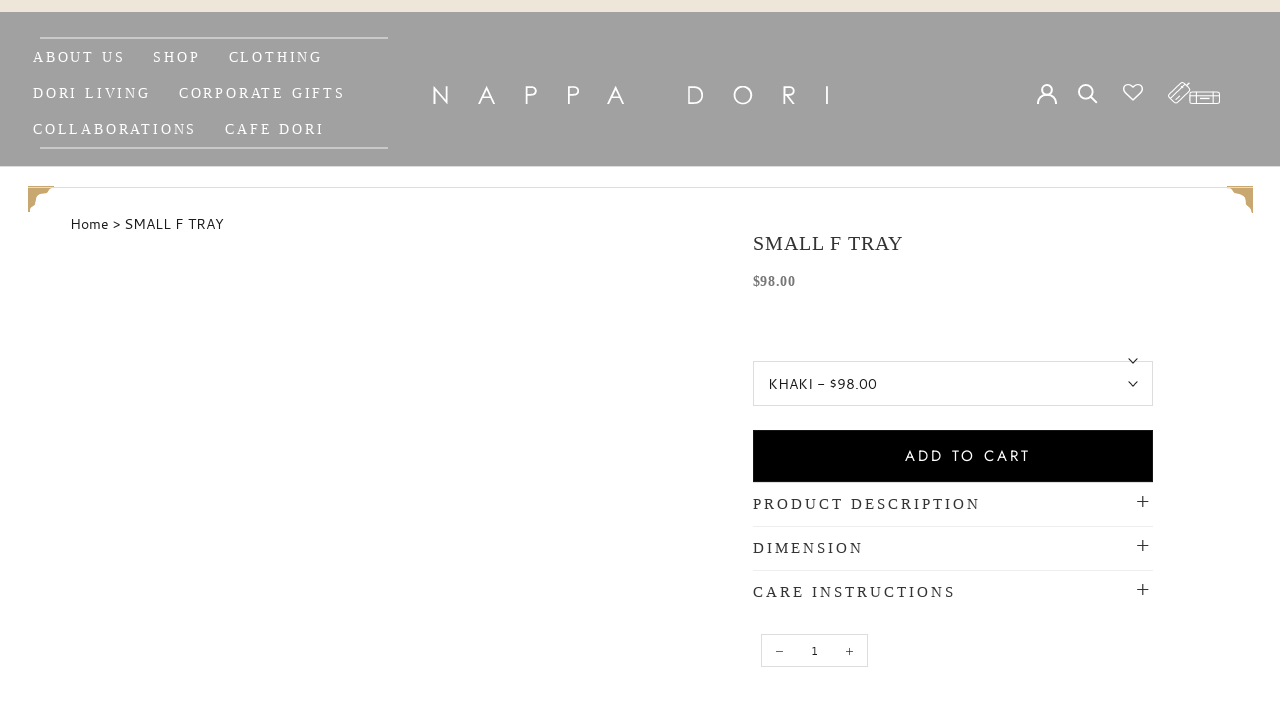

--- FILE ---
content_type: text/html; charset=utf-8
request_url: https://global.nappadori.com/products/small-f-tray
body_size: 56308
content:
<!doctype html>

<html class="no-js" lang="en">
  <head>
    <script>
    (()=>{try{var e=navigator,t=e.userAgent,r=0,a=(e,t,r)=>e.setAttribute(t,r),o=(e,t)=>e.removeAttribute(t),d="tagName",n="forEach",l="indexOf";(e.platform[l]("x86_64")>-1&&0>t[l]("CrOS")||t[l]("power")>-1||t[l]("rix")>-1)&&new MutationObserver((e=>{e[n]((({addedNodes:e})=>{e[n]((e=>{1===e.nodeType&&("IFRAME"===e[d]&&(a(e,"loading","lazy"),a(e,"data-src",e.src),o(e,"src")),"IMG"===e[d]&&r++>20&&a(e,"loading","lazy"),"SCRIPT"===e[d]&&(a(e,"data-src",e.src),o(e,"src"),e.type="text/lazyload"))}))}))})).observe(document.documentElement,{childList:!0,subtree:!0});var c=e=>document.querySelector(e),s=()=>Date.now(),i=s(),u=()=>{if(!(s()-i>500)){if(!c("body>meta"))return setTimeout(u,5);var e=c("head");document.querySelectorAll("meta,link:not([rel='stylesheet']),title")[n]((t=>e.append(t)))}};u()}catch(e){}})();
</script>
    <link rel="alternate" hreflang="en-us" href="https://global.nappadori.com/products/small-f-tray" />
    <meta name="google-site-verification" content="7ZU2JfMCJeeQZAIDJGX-sKPqeXxwIAbRN-kyxnCXm9I">  
    
    <meta charset="utf-8"> 
    <meta http-equiv="X-UA-Compatible" content="IE=edge,chrome=1">
    <meta name="viewport" content="width=device-width, initial-scale=1.0, height=device-height, minimum-scale=1.0, maximum-scale=1.0">
    <meta name="theme-color" content="">
  <!-- Avada Size Chart Script -->
 
<script src="//global.nappadori.com/cdn/shop/t/7/assets/size-chart-data.js?v=8338177377004195111765885646" defer='defer'></script>

    
    
  





<script>
  const AVADA_SC = {};
  AVADA_SC.product = {"id":7869401563353,"title":"SMALL F TRAY","handle":"small-f-tray","description":"\u003ch6\u003eProduct Description\u003c\/h6\u003e\n  \u003cp\u003eDesigned with contemporary elegance to translate a touch of modernity into your setting, the F Tray is lined with water-resistant vinyl wood flooring and a powder-coated sheet metal frame. Accompanied with genuine leather handles, to effortlessly serve appetizers, desserts, and everything in between.\u003c\/p\u003e\n  \u003ch6\u003eDimension\u003c\/h6\u003e\n  \u003cp\u003e19.5\" x 12.5 x 2.5\u003c\/p\u003e\n  \u003ch6\u003eCare Instructions\u003c\/h6\u003e\n  \u003cul\u003e\n  \u003cli\u003eLeather is a natural material and ages beautifully. However, heavy use and exposure to extreme weather conditions will cause damage. In case of spills, clean the surface with a soft, dry, or slightly damp cloth and allow it to dry naturally.\u003c\/li\u003e\n  \u003cli\u003eDirect exposure to sunlight can cause the color to fade over time. This is natural \u0026amp; inevitable.\u003c\/li\u003e\n  \u003cli\u003eClean canvas products using a soft cloth or brush with a dash of soap and water. Chemical application and dry cleaning can damage the product and should be avoided.\u003c\/li\u003e\n  \u003cli\u003eLeather articles should be stuffed and stored in dust bags to retain shape and prevent creasing\u003c\/li\u003e\n  \u003cli\u003eEach product is carefully handcrafted by highly skilled craftsmen and thus, has a touch of originality and uniqueness. Scratches and marks are distinct characteristics of the leather and should be considered a sign of authenticity.\u003c\/li\u003e\n  \u003c\/ul\u003e","published_at":"2022-09-02T04:40:46-03:00","created_at":"2022-09-02T04:41:34-03:00","vendor":"NAPPA DORI","type":"OBJECTS","tags":["Category_Objects","Freebie","NDP","NIS","non_discount","normal","Product Style_Objects","TRAYS"],"price":9800,"price_min":9800,"price_max":9800,"available":true,"price_varies":false,"compare_at_price":null,"compare_at_price_min":0,"compare_at_price_max":0,"compare_at_price_varies":false,"variants":[{"id":43319833788633,"title":"KHAKI","option1":"KHAKI","option2":null,"option3":null,"sku":"8904267203957","requires_shipping":true,"taxable":true,"featured_image":{"id":38546420400345,"product_id":7869401563353,"position":1,"created_at":"2022-09-02T04:41:35-03:00","updated_at":"2022-09-02T04:41:35-03:00","alt":null,"width":1600,"height":1411,"src":"\/\/global.nappadori.com\/cdn\/shop\/products\/f-tray---khakhi_2.jpg?v=1662104495","variant_ids":[43319833788633]},"available":true,"name":"SMALL F TRAY - KHAKI","public_title":"KHAKI","options":["KHAKI"],"price":9800,"weight":7,"compare_at_price":null,"inventory_management":"shopify","barcode":"8904267203957","featured_media":{"alt":null,"id":31125084504281,"position":1,"preview_image":{"aspect_ratio":1.134,"height":1411,"width":1600,"src":"\/\/global.nappadori.com\/cdn\/shop\/products\/f-tray---khakhi_2.jpg?v=1662104495"}},"requires_selling_plan":false,"selling_plan_allocations":[],"quantity_rule":{"min":1,"max":null,"increment":1}},{"id":43319833821401,"title":"PINK","option1":"PINK","option2":null,"option3":null,"sku":"8904267203773","requires_shipping":true,"taxable":true,"featured_image":{"id":38546421842137,"product_id":7869401563353,"position":43,"created_at":"2022-09-02T04:41:35-03:00","updated_at":"2022-09-02T04:41:35-03:00","alt":null,"width":1360,"height":1200,"src":"\/\/global.nappadori.com\/cdn\/shop\/products\/antique_tray.jpg?v=1662104495","variant_ids":[43319833821401]},"available":true,"name":"SMALL F TRAY - PINK","public_title":"PINK","options":["PINK"],"price":9800,"weight":6500,"compare_at_price":null,"inventory_management":"shopify","barcode":"8904267203773","featured_media":{"alt":null,"id":31125085028569,"position":43,"preview_image":{"aspect_ratio":1.133,"height":1200,"width":1360,"src":"\/\/global.nappadori.com\/cdn\/shop\/products\/antique_tray.jpg?v=1662104495"}},"requires_selling_plan":false,"selling_plan_allocations":[],"quantity_rule":{"min":1,"max":null,"increment":1}},{"id":45026236432601,"title":"SKY BLUE","option1":"SKY BLUE","option2":null,"option3":null,"sku":"","requires_shipping":true,"taxable":true,"featured_image":{"id":41924459954393,"product_id":7869401563353,"position":49,"created_at":"2024-04-08T04:55:36-03:00","updated_at":"2024-04-08T04:55:38-03:00","alt":null,"width":1360,"height":1200,"src":"\/\/global.nappadori.com\/cdn\/shop\/files\/Small-ftray-sky-blue-Front.jpg?v=1712562938","variant_ids":[45026236432601]},"available":true,"name":"SMALL F TRAY - SKY BLUE","public_title":"SKY BLUE","options":["SKY BLUE"],"price":9800,"weight":7,"compare_at_price":null,"inventory_management":"shopify","barcode":"","featured_media":{"alt":null,"id":34595693789401,"position":49,"preview_image":{"aspect_ratio":1.133,"height":1200,"width":1360,"src":"\/\/global.nappadori.com\/cdn\/shop\/files\/Small-ftray-sky-blue-Front.jpg?v=1712562938"}},"requires_selling_plan":false,"selling_plan_allocations":[],"quantity_rule":{"min":1,"max":null,"increment":1}},{"id":43319833854169,"title":"SMOKE GREY","option1":"SMOKE GREY","option2":null,"option3":null,"sku":"8904267203766","requires_shipping":true,"taxable":true,"featured_image":{"id":38546421874905,"product_id":7869401563353,"position":44,"created_at":"2022-09-02T04:41:35-03:00","updated_at":"2022-09-02T04:41:35-03:00","alt":null,"width":1600,"height":1411,"src":"\/\/global.nappadori.com\/cdn\/shop\/products\/f-tray---smoke-grey.jpg?v=1662104495","variant_ids":[43319833854169]},"available":true,"name":"SMALL F TRAY - SMOKE GREY","public_title":"SMOKE GREY","options":["SMOKE GREY"],"price":9800,"weight":6500,"compare_at_price":null,"inventory_management":"shopify","barcode":"8904267203766","featured_media":{"alt":null,"id":31125085094105,"position":44,"preview_image":{"aspect_ratio":1.134,"height":1411,"width":1600,"src":"\/\/global.nappadori.com\/cdn\/shop\/products\/f-tray---smoke-grey.jpg?v=1662104495"}},"requires_selling_plan":false,"selling_plan_allocations":[],"quantity_rule":{"min":1,"max":null,"increment":1}},{"id":43319833886937,"title":"ORANGE","option1":"ORANGE","option2":null,"option3":null,"sku":"8904267203827","requires_shipping":true,"taxable":true,"featured_image":{"id":38546420531417,"product_id":7869401563353,"position":5,"created_at":"2022-09-02T04:41:35-03:00","updated_at":"2022-09-02T04:41:35-03:00","alt":"christmas platters and trays","width":1600,"height":1411,"src":"\/\/global.nappadori.com\/cdn\/shop\/products\/small-f-tray_orange-1_1_2_2.jpg?v=1662104495","variant_ids":[43319833886937]},"available":true,"name":"SMALL F TRAY - ORANGE","public_title":"ORANGE","options":["ORANGE"],"price":9800,"weight":6500,"compare_at_price":null,"inventory_management":"shopify","barcode":"8904267203827","featured_media":{"alt":"christmas platters and trays","id":31125083455705,"position":5,"preview_image":{"aspect_ratio":1.134,"height":1411,"width":1600,"src":"\/\/global.nappadori.com\/cdn\/shop\/products\/small-f-tray_orange-1_1_2_2.jpg?v=1662104495"}},"requires_selling_plan":false,"selling_plan_allocations":[],"quantity_rule":{"min":1,"max":null,"increment":1}},{"id":43319833919705,"title":"RED","option1":"RED","option2":null,"option3":null,"sku":"8904267203711","requires_shipping":true,"taxable":true,"featured_image":{"id":38546420662489,"product_id":7869401563353,"position":8,"created_at":"2022-09-02T04:41:35-03:00","updated_at":"2022-09-02T04:41:35-03:00","alt":"dessert serving plates","width":1600,"height":1411,"src":"\/\/global.nappadori.com\/cdn\/shop\/products\/small-f-tray-1_1_2.jpg?v=1662104495","variant_ids":[43319833919705]},"available":true,"name":"SMALL F TRAY - RED","public_title":"RED","options":["RED"],"price":9800,"weight":6500,"compare_at_price":null,"inventory_management":"shopify","barcode":"8904267203711","featured_media":{"alt":"dessert serving plates","id":31125083554009,"position":8,"preview_image":{"aspect_ratio":1.134,"height":1411,"width":1600,"src":"\/\/global.nappadori.com\/cdn\/shop\/products\/small-f-tray-1_1_2.jpg?v=1662104495"}},"requires_selling_plan":false,"selling_plan_allocations":[],"quantity_rule":{"min":1,"max":null,"increment":1}},{"id":43319833952473,"title":"PISTA GREEN","option1":"PISTA GREEN","option2":null,"option3":null,"sku":"8904267203742","requires_shipping":true,"taxable":true,"featured_image":{"id":38546420760793,"product_id":7869401563353,"position":11,"created_at":"2022-09-02T04:41:35-03:00","updated_at":"2022-09-02T04:41:35-03:00","alt":"PISTA GREEN SERVING TRAY","width":1600,"height":1411,"src":"\/\/global.nappadori.com\/cdn\/shop\/products\/small-f-tray---pista-green.jpg?v=1662104495","variant_ids":[43319833952473]},"available":true,"name":"SMALL F TRAY - PISTA GREEN","public_title":"PISTA GREEN","options":["PISTA GREEN"],"price":9800,"weight":6500,"compare_at_price":null,"inventory_management":"shopify","barcode":"8904267203742","featured_media":{"alt":"PISTA GREEN SERVING TRAY","id":31125083652313,"position":11,"preview_image":{"aspect_ratio":1.134,"height":1411,"width":1600,"src":"\/\/global.nappadori.com\/cdn\/shop\/products\/small-f-tray---pista-green.jpg?v=1662104495"}},"requires_selling_plan":false,"selling_plan_allocations":[],"quantity_rule":{"min":1,"max":null,"increment":1}},{"id":43319833985241,"title":"GREEN","option1":"GREEN","option2":null,"option3":null,"sku":"8904267203735","requires_shipping":true,"taxable":true,"featured_image":{"id":38546420859097,"product_id":7869401563353,"position":14,"created_at":"2022-09-02T04:41:35-03:00","updated_at":"2022-09-02T04:41:35-03:00","alt":"small serving tray with handles","width":1600,"height":1411,"src":"\/\/global.nappadori.com\/cdn\/shop\/products\/small-f-tray.jpg?v=1662104495","variant_ids":[43319833985241]},"available":true,"name":"SMALL F TRAY - GREEN","public_title":"GREEN","options":["GREEN"],"price":9800,"weight":6500,"compare_at_price":null,"inventory_management":"shopify","barcode":"8904267203735","featured_media":{"alt":"small serving tray with handles","id":31125083750617,"position":14,"preview_image":{"aspect_ratio":1.134,"height":1411,"width":1600,"src":"\/\/global.nappadori.com\/cdn\/shop\/products\/small-f-tray.jpg?v=1662104495"}},"requires_selling_plan":false,"selling_plan_allocations":[],"quantity_rule":{"min":1,"max":null,"increment":1}},{"id":43319834018009,"title":"STEEL BLUE","option1":"STEEL BLUE","option2":null,"option3":null,"sku":"8904267205258","requires_shipping":true,"taxable":true,"featured_image":{"id":38546420957401,"product_id":7869401563353,"position":17,"created_at":"2022-09-02T04:41:35-03:00","updated_at":"2022-09-02T04:41:35-03:00","alt":"service tray price","width":1600,"height":1411,"src":"\/\/global.nappadori.com\/cdn\/shop\/products\/7_1_3.jpg?v=1662104495","variant_ids":[43319834018009]},"available":true,"name":"SMALL F TRAY - STEEL BLUE","public_title":"STEEL BLUE","options":["STEEL BLUE"],"price":9800,"weight":6500,"compare_at_price":null,"inventory_management":"shopify","barcode":"8904267205258","featured_media":{"alt":"service tray price","id":31125083848921,"position":17,"preview_image":{"aspect_ratio":1.134,"height":1411,"width":1600,"src":"\/\/global.nappadori.com\/cdn\/shop\/products\/7_1_3.jpg?v=1662104495"}},"requires_selling_plan":false,"selling_plan_allocations":[],"quantity_rule":{"min":1,"max":null,"increment":1}},{"id":43319834050777,"title":"YELLOW","option1":"YELLOW","option2":null,"option3":null,"sku":"8904267203728","requires_shipping":true,"taxable":true,"featured_image":{"id":38546421055705,"product_id":7869401563353,"position":20,"created_at":"2022-09-02T04:41:35-03:00","updated_at":"2022-09-02T04:41:35-03:00","alt":"tea trays with handles","width":1600,"height":1411,"src":"\/\/global.nappadori.com\/cdn\/shop\/products\/small-f-tray---4_3.jpg?v=1662104495","variant_ids":[43319834050777]},"available":true,"name":"SMALL F TRAY - YELLOW","public_title":"YELLOW","options":["YELLOW"],"price":9800,"weight":6500,"compare_at_price":null,"inventory_management":"shopify","barcode":"8904267203728","featured_media":{"alt":"tea trays with handles","id":31125083947225,"position":20,"preview_image":{"aspect_ratio":1.134,"height":1411,"width":1600,"src":"\/\/global.nappadori.com\/cdn\/shop\/products\/small-f-tray---4_3.jpg?v=1662104495"}},"requires_selling_plan":false,"selling_plan_allocations":[],"quantity_rule":{"min":1,"max":null,"increment":1}},{"id":43319834083545,"title":"MAROON","option1":"MAROON","option2":null,"option3":null,"sku":"8904267203810","requires_shipping":true,"taxable":true,"featured_image":{"id":38546421154009,"product_id":7869401563353,"position":23,"created_at":"2022-09-02T04:41:35-03:00","updated_at":"2022-09-02T04:41:35-03:00","alt":"wooden serving","width":1600,"height":1411,"src":"\/\/global.nappadori.com\/cdn\/shop\/products\/small-f-tray---pink-recovered_1.jpg?v=1662104495","variant_ids":[43319834083545]},"available":true,"name":"SMALL F TRAY - MAROON","public_title":"MAROON","options":["MAROON"],"price":9800,"weight":6500,"compare_at_price":null,"inventory_management":"shopify","barcode":"8904267203810","featured_media":{"alt":"wooden serving","id":31125084045529,"position":23,"preview_image":{"aspect_ratio":1.134,"height":1411,"width":1600,"src":"\/\/global.nappadori.com\/cdn\/shop\/products\/small-f-tray---pink-recovered_1.jpg?v=1662104495"}},"requires_selling_plan":false,"selling_plan_allocations":[],"quantity_rule":{"min":1,"max":null,"increment":1}},{"id":43319834149081,"title":"IVORY","option1":"IVORY","option2":null,"option3":null,"sku":"8904267203759","requires_shipping":true,"taxable":true,"featured_image":{"id":38546421350617,"product_id":7869401563353,"position":29,"created_at":"2022-09-02T04:41:35-03:00","updated_at":"2022-09-02T04:41:35-03:00","alt":"serving buffet trays","width":1600,"height":1411,"src":"\/\/global.nappadori.com\/cdn\/shop\/products\/small-f-tray-_ivory_copy_2.jpg?v=1662104495","variant_ids":[43319834149081]},"available":true,"name":"SMALL F TRAY - IVORY","public_title":"IVORY","options":["IVORY"],"price":9800,"weight":6500,"compare_at_price":null,"inventory_management":"shopify","barcode":"8904267203759","featured_media":{"alt":"serving buffet trays","id":31125084242137,"position":29,"preview_image":{"aspect_ratio":1.134,"height":1411,"width":1600,"src":"\/\/global.nappadori.com\/cdn\/shop\/products\/small-f-tray-_ivory_copy_2.jpg?v=1662104495"}},"requires_selling_plan":false,"selling_plan_allocations":[],"quantity_rule":{"min":1,"max":null,"increment":1}},{"id":43319834181849,"title":"PEACH","option1":"PEACH","option2":null,"option3":null,"sku":"8904267203780","requires_shipping":true,"taxable":true,"featured_image":{"id":38546421416153,"product_id":7869401563353,"position":31,"created_at":"2022-09-02T04:41:35-03:00","updated_at":"2022-09-02T04:41:35-03:00","alt":"round platter trays","width":1600,"height":1411,"src":"\/\/global.nappadori.com\/cdn\/shop\/products\/serving_tray_price.jpg?v=1662104495","variant_ids":[43319834181849]},"available":true,"name":"SMALL F TRAY - PEACH","public_title":"PEACH","options":["PEACH"],"price":9800,"weight":6500,"compare_at_price":null,"inventory_management":"shopify","barcode":"8904267203780","featured_media":{"alt":"round platter trays","id":31125084307673,"position":31,"preview_image":{"aspect_ratio":1.134,"height":1411,"width":1600,"src":"\/\/global.nappadori.com\/cdn\/shop\/products\/serving_tray_price.jpg?v=1662104495"}},"requires_selling_plan":false,"selling_plan_allocations":[],"quantity_rule":{"min":1,"max":null,"increment":1}}],"images":["\/\/global.nappadori.com\/cdn\/shop\/products\/f-tray---khakhi_2.jpg?v=1662104495","\/\/global.nappadori.com\/cdn\/shop\/products\/13_1_4.jpg?v=1662104495","\/\/global.nappadori.com\/cdn\/shop\/products\/15_1_3.jpg?v=1662104495","\/\/global.nappadori.com\/cdn\/shop\/products\/14_1_5.jpg?v=1662104495","\/\/global.nappadori.com\/cdn\/shop\/products\/small-f-tray_orange-1_1_2_2.jpg?v=1662104495","\/\/global.nappadori.com\/cdn\/shop\/products\/small-f-tray_orange-1_32_2.jpg?v=1662104495","\/\/global.nappadori.com\/cdn\/shop\/products\/small-f-tray_orange-2_1_2_2.jpg?v=1662104495","\/\/global.nappadori.com\/cdn\/shop\/products\/small-f-tray-1_1_2.jpg?v=1662104495","\/\/global.nappadori.com\/cdn\/shop\/products\/small-f-tray-43_3_2.jpg?v=1662104495","\/\/global.nappadori.com\/cdn\/shop\/products\/small-f-tray-3_5_1.jpg?v=1662104495","\/\/global.nappadori.com\/cdn\/shop\/products\/small-f-tray---pista-green.jpg?v=1662104495","\/\/global.nappadori.com\/cdn\/shop\/products\/small-f-tray---pista-green1.jpg?v=1662104495","\/\/global.nappadori.com\/cdn\/shop\/products\/small-f-tray---pista-green2.jpg?v=1662104495","\/\/global.nappadori.com\/cdn\/shop\/products\/small-f-tray.jpg?v=1662104495","\/\/global.nappadori.com\/cdn\/shop\/products\/small-f-tray2.jpg?v=1662104495","\/\/global.nappadori.com\/cdn\/shop\/products\/small-f-tray---green2_1.jpg?v=1662104495","\/\/global.nappadori.com\/cdn\/shop\/products\/7_1_3.jpg?v=1662104495","\/\/global.nappadori.com\/cdn\/shop\/products\/8_5.jpg?v=1662104495","\/\/global.nappadori.com\/cdn\/shop\/products\/9_3.jpg?v=1662104495","\/\/global.nappadori.com\/cdn\/shop\/products\/small-f-tray---4_3.jpg?v=1662104495","\/\/global.nappadori.com\/cdn\/shop\/products\/small-f-tray---5_3.jpg?v=1662104495","\/\/global.nappadori.com\/cdn\/shop\/products\/small-f-tray---6_2.jpg?v=1662104495","\/\/global.nappadori.com\/cdn\/shop\/products\/small-f-tray---pink-recovered_1.jpg?v=1662104495","\/\/global.nappadori.com\/cdn\/shop\/products\/small-f-tray---pink2recovered.jpg?v=1662104495","\/\/global.nappadori.com\/cdn\/shop\/products\/small-f-tray---pink3recovered.jpg?v=1662104495","\/\/global.nappadori.com\/cdn\/shop\/products\/small-f-tray-biscuit_copy_1.jpg?v=1662104495","\/\/global.nappadori.com\/cdn\/shop\/products\/small-f-tray-biscuit_3_copy_1.jpg?v=1662104495","\/\/global.nappadori.com\/cdn\/shop\/products\/small-f-tray-biscuit_2copy_1.jpg?v=1662104495","\/\/global.nappadori.com\/cdn\/shop\/products\/small-f-tray-_ivory_copy_2.jpg?v=1662104495","\/\/global.nappadori.com\/cdn\/shop\/products\/small-f-tray-_ivory-_2copy_1_1.jpg?v=1662104495","\/\/global.nappadori.com\/cdn\/shop\/products\/serving_tray_price.jpg?v=1662104495","\/\/global.nappadori.com\/cdn\/shop\/products\/designer_serving_trays.jpg?v=1662104495","\/\/global.nappadori.com\/cdn\/shop\/products\/serving_tray_set.jpg?v=1662104495","\/\/global.nappadori.com\/cdn\/shop\/products\/servingtray.jpg?v=1662104495","\/\/global.nappadori.com\/cdn\/shop\/products\/leatherservingtray.jpg?v=1662104495","\/\/global.nappadori.com\/cdn\/shop\/products\/square_wooden_tray.jpg?v=1662104495","\/\/global.nappadori.com\/cdn\/shop\/products\/best_bed_tray.jpg?v=1662104495","\/\/global.nappadori.com\/cdn\/shop\/products\/f-tray---khakhi1.jpg?v=1662104495","\/\/global.nappadori.com\/cdn\/shop\/products\/white_ceramic_tray.jpg?v=1662104495","\/\/global.nappadori.com\/cdn\/shop\/products\/f-tray---khakhi2.jpg?v=1662104495","\/\/global.nappadori.com\/cdn\/shop\/products\/f-tray---smoke-grey3.jpg?v=1662104495","\/\/global.nappadori.com\/cdn\/shop\/products\/round_wood_serving_tray.jpg?v=1662104495","\/\/global.nappadori.com\/cdn\/shop\/products\/antique_tray.jpg?v=1662104495","\/\/global.nappadori.com\/cdn\/shop\/products\/f-tray---smoke-grey.jpg?v=1662104495","\/\/global.nappadori.com\/cdn\/shop\/products\/f-tray---smoke-grey2.jpg?v=1662104495","\/\/global.nappadori.com\/cdn\/shop\/products\/room_service_tray.jpg?v=1662104495","\/\/global.nappadori.com\/cdn\/shop\/files\/Small-ftray-sky-blue-inside.jpg?v=1712562937","\/\/global.nappadori.com\/cdn\/shop\/files\/Small-ftray-sky-blue-perspective.jpg?v=1712562937","\/\/global.nappadori.com\/cdn\/shop\/files\/Small-ftray-sky-blue-Front.jpg?v=1712562938"],"featured_image":"\/\/global.nappadori.com\/cdn\/shop\/products\/f-tray---khakhi_2.jpg?v=1662104495","options":["Color"],"media":[{"alt":null,"id":31125084504281,"position":1,"preview_image":{"aspect_ratio":1.134,"height":1411,"width":1600,"src":"\/\/global.nappadori.com\/cdn\/shop\/products\/f-tray---khakhi_2.jpg?v=1662104495"},"aspect_ratio":1.134,"height":1411,"media_type":"image","src":"\/\/global.nappadori.com\/cdn\/shop\/products\/f-tray---khakhi_2.jpg?v=1662104495","width":1600},{"alt":"small coffee tray","id":31125083324633,"position":2,"preview_image":{"aspect_ratio":1.134,"height":1411,"width":1600,"src":"\/\/global.nappadori.com\/cdn\/shop\/products\/13_1_4.jpg?v=1662104495"},"aspect_ratio":1.134,"height":1411,"media_type":"image","src":"\/\/global.nappadori.com\/cdn\/shop\/products\/13_1_4.jpg?v=1662104495","width":1600},{"alt":"rice serving tray","id":31125083357401,"position":3,"preview_image":{"aspect_ratio":1.134,"height":1411,"width":1600,"src":"\/\/global.nappadori.com\/cdn\/shop\/products\/15_1_3.jpg?v=1662104495"},"aspect_ratio":1.134,"height":1411,"media_type":"image","src":"\/\/global.nappadori.com\/cdn\/shop\/products\/15_1_3.jpg?v=1662104495","width":1600},{"alt":"serving platters and trays","id":31125083390169,"position":4,"preview_image":{"aspect_ratio":1.134,"height":1411,"width":1600,"src":"\/\/global.nappadori.com\/cdn\/shop\/products\/14_1_5.jpg?v=1662104495"},"aspect_ratio":1.134,"height":1411,"media_type":"image","src":"\/\/global.nappadori.com\/cdn\/shop\/products\/14_1_5.jpg?v=1662104495","width":1600},{"alt":"christmas platters and trays","id":31125083455705,"position":5,"preview_image":{"aspect_ratio":1.134,"height":1411,"width":1600,"src":"\/\/global.nappadori.com\/cdn\/shop\/products\/small-f-tray_orange-1_1_2_2.jpg?v=1662104495"},"aspect_ratio":1.134,"height":1411,"media_type":"image","src":"\/\/global.nappadori.com\/cdn\/shop\/products\/small-f-tray_orange-1_1_2_2.jpg?v=1662104495","width":1600},{"alt":"serving platter sets","id":31125083488473,"position":6,"preview_image":{"aspect_ratio":1.134,"height":1411,"width":1600,"src":"\/\/global.nappadori.com\/cdn\/shop\/products\/small-f-tray_orange-1_32_2.jpg?v=1662104495"},"aspect_ratio":1.134,"height":1411,"media_type":"image","src":"\/\/global.nappadori.com\/cdn\/shop\/products\/small-f-tray_orange-1_32_2.jpg?v=1662104495","width":1600},{"alt":"small round wooden tray","id":31125083521241,"position":7,"preview_image":{"aspect_ratio":1.134,"height":1411,"width":1600,"src":"\/\/global.nappadori.com\/cdn\/shop\/products\/small-f-tray_orange-2_1_2_2.jpg?v=1662104495"},"aspect_ratio":1.134,"height":1411,"media_type":"image","src":"\/\/global.nappadori.com\/cdn\/shop\/products\/small-f-tray_orange-2_1_2_2.jpg?v=1662104495","width":1600},{"alt":"dessert serving plates","id":31125083554009,"position":8,"preview_image":{"aspect_ratio":1.134,"height":1411,"width":1600,"src":"\/\/global.nappadori.com\/cdn\/shop\/products\/small-f-tray-1_1_2.jpg?v=1662104495"},"aspect_ratio":1.134,"height":1411,"media_type":"image","src":"\/\/global.nappadori.com\/cdn\/shop\/products\/small-f-tray-1_1_2.jpg?v=1662104495","width":1600},{"alt":"plain wooden tray","id":31125083586777,"position":9,"preview_image":{"aspect_ratio":1.134,"height":1411,"width":1600,"src":"\/\/global.nappadori.com\/cdn\/shop\/products\/small-f-tray-43_3_2.jpg?v=1662104495"},"aspect_ratio":1.134,"height":1411,"media_type":"image","src":"\/\/global.nappadori.com\/cdn\/shop\/products\/small-f-tray-43_3_2.jpg?v=1662104495","width":1600},{"alt":"luxury serving tray","id":31125083619545,"position":10,"preview_image":{"aspect_ratio":1.134,"height":1411,"width":1600,"src":"\/\/global.nappadori.com\/cdn\/shop\/products\/small-f-tray-3_5_1.jpg?v=1662104495"},"aspect_ratio":1.134,"height":1411,"media_type":"image","src":"\/\/global.nappadori.com\/cdn\/shop\/products\/small-f-tray-3_5_1.jpg?v=1662104495","width":1600},{"alt":"PISTA GREEN SERVING TRAY","id":31125083652313,"position":11,"preview_image":{"aspect_ratio":1.134,"height":1411,"width":1600,"src":"\/\/global.nappadori.com\/cdn\/shop\/products\/small-f-tray---pista-green.jpg?v=1662104495"},"aspect_ratio":1.134,"height":1411,"media_type":"image","src":"\/\/global.nappadori.com\/cdn\/shop\/products\/small-f-tray---pista-green.jpg?v=1662104495","width":1600},{"alt":"handmade serving trays","id":31125083685081,"position":12,"preview_image":{"aspect_ratio":1.134,"height":1411,"width":1600,"src":"\/\/global.nappadori.com\/cdn\/shop\/products\/small-f-tray---pista-green1.jpg?v=1662104495"},"aspect_ratio":1.134,"height":1411,"media_type":"image","src":"\/\/global.nappadori.com\/cdn\/shop\/products\/small-f-tray---pista-green1.jpg?v=1662104495","width":1600},{"alt":"wooden platter with handle","id":31125083717849,"position":13,"preview_image":{"aspect_ratio":1.134,"height":1411,"width":1600,"src":"\/\/global.nappadori.com\/cdn\/shop\/products\/small-f-tray---pista-green2.jpg?v=1662104495"},"aspect_ratio":1.134,"height":1411,"media_type":"image","src":"\/\/global.nappadori.com\/cdn\/shop\/products\/small-f-tray---pista-green2.jpg?v=1662104495","width":1600},{"alt":"small serving tray with handles","id":31125083750617,"position":14,"preview_image":{"aspect_ratio":1.134,"height":1411,"width":1600,"src":"\/\/global.nappadori.com\/cdn\/shop\/products\/small-f-tray.jpg?v=1662104495"},"aspect_ratio":1.134,"height":1411,"media_type":"image","src":"\/\/global.nappadori.com\/cdn\/shop\/products\/small-f-tray.jpg?v=1662104495","width":1600},{"alt":"tea coffee tray","id":31125083783385,"position":15,"preview_image":{"aspect_ratio":1.134,"height":1411,"width":1600,"src":"\/\/global.nappadori.com\/cdn\/shop\/products\/small-f-tray2.jpg?v=1662104495"},"aspect_ratio":1.134,"height":1411,"media_type":"image","src":"\/\/global.nappadori.com\/cdn\/shop\/products\/small-f-tray2.jpg?v=1662104495","width":1600},{"alt":"buy serving tray","id":31125083816153,"position":16,"preview_image":{"aspect_ratio":1.134,"height":1411,"width":1600,"src":"\/\/global.nappadori.com\/cdn\/shop\/products\/small-f-tray---green2_1.jpg?v=1662104495"},"aspect_ratio":1.134,"height":1411,"media_type":"image","src":"\/\/global.nappadori.com\/cdn\/shop\/products\/small-f-tray---green2_1.jpg?v=1662104495","width":1600},{"alt":"service tray price","id":31125083848921,"position":17,"preview_image":{"aspect_ratio":1.134,"height":1411,"width":1600,"src":"\/\/global.nappadori.com\/cdn\/shop\/products\/7_1_3.jpg?v=1662104495"},"aspect_ratio":1.134,"height":1411,"media_type":"image","src":"\/\/global.nappadori.com\/cdn\/shop\/products\/7_1_3.jpg?v=1662104495","width":1600},{"alt":"round serving tray wood","id":31125083881689,"position":18,"preview_image":{"aspect_ratio":1.134,"height":1411,"width":1600,"src":"\/\/global.nappadori.com\/cdn\/shop\/products\/8_5.jpg?v=1662104495"},"aspect_ratio":1.134,"height":1411,"media_type":"image","src":"\/\/global.nappadori.com\/cdn\/shop\/products\/8_5.jpg?v=1662104495","width":1600},{"alt":"dinner serving trays","id":31125083914457,"position":19,"preview_image":{"aspect_ratio":1.134,"height":1411,"width":1600,"src":"\/\/global.nappadori.com\/cdn\/shop\/products\/9_3.jpg?v=1662104495"},"aspect_ratio":1.134,"height":1411,"media_type":"image","src":"\/\/global.nappadori.com\/cdn\/shop\/products\/9_3.jpg?v=1662104495","width":1600},{"alt":"tea trays with handles","id":31125083947225,"position":20,"preview_image":{"aspect_ratio":1.134,"height":1411,"width":1600,"src":"\/\/global.nappadori.com\/cdn\/shop\/products\/small-f-tray---4_3.jpg?v=1662104495"},"aspect_ratio":1.134,"height":1411,"media_type":"image","src":"\/\/global.nappadori.com\/cdn\/shop\/products\/small-f-tray---4_3.jpg?v=1662104495","width":1600},{"alt":"cute serving trays","id":31125083979993,"position":21,"preview_image":{"aspect_ratio":1.134,"height":1411,"width":1600,"src":"\/\/global.nappadori.com\/cdn\/shop\/products\/small-f-tray---5_3.jpg?v=1662104495"},"aspect_ratio":1.134,"height":1411,"media_type":"image","src":"\/\/global.nappadori.com\/cdn\/shop\/products\/small-f-tray---5_3.jpg?v=1662104495","width":1600},{"alt":"tea service tray","id":31125084012761,"position":22,"preview_image":{"aspect_ratio":1.134,"height":1411,"width":1600,"src":"\/\/global.nappadori.com\/cdn\/shop\/products\/small-f-tray---6_2.jpg?v=1662104495"},"aspect_ratio":1.134,"height":1411,"media_type":"image","src":"\/\/global.nappadori.com\/cdn\/shop\/products\/small-f-tray---6_2.jpg?v=1662104495","width":1600},{"alt":"wooden serving","id":31125084045529,"position":23,"preview_image":{"aspect_ratio":1.134,"height":1411,"width":1600,"src":"\/\/global.nappadori.com\/cdn\/shop\/products\/small-f-tray---pink-recovered_1.jpg?v=1662104495"},"aspect_ratio":1.134,"height":1411,"media_type":"image","src":"\/\/global.nappadori.com\/cdn\/shop\/products\/small-f-tray---pink-recovered_1.jpg?v=1662104495","width":1600},{"alt":"colorful serving trays","id":31125084078297,"position":24,"preview_image":{"aspect_ratio":1.134,"height":1411,"width":1600,"src":"\/\/global.nappadori.com\/cdn\/shop\/products\/small-f-tray---pink2recovered.jpg?v=1662104495"},"aspect_ratio":1.134,"height":1411,"media_type":"image","src":"\/\/global.nappadori.com\/cdn\/shop\/products\/small-f-tray---pink2recovered.jpg?v=1662104495","width":1600},{"alt":"wood and metal serving tray","id":31125084111065,"position":25,"preview_image":{"aspect_ratio":1.134,"height":1411,"width":1600,"src":"\/\/global.nappadori.com\/cdn\/shop\/products\/small-f-tray---pink3recovered.jpg?v=1662104495"},"aspect_ratio":1.134,"height":1411,"media_type":"image","src":"\/\/global.nappadori.com\/cdn\/shop\/products\/small-f-tray---pink3recovered.jpg?v=1662104495","width":1600},{"alt":"rectangular tray with handles","id":31125084143833,"position":26,"preview_image":{"aspect_ratio":1.134,"height":1411,"width":1600,"src":"\/\/global.nappadori.com\/cdn\/shop\/products\/small-f-tray-biscuit_copy_1.jpg?v=1662104495"},"aspect_ratio":1.134,"height":1411,"media_type":"image","src":"\/\/global.nappadori.com\/cdn\/shop\/products\/small-f-tray-biscuit_copy_1.jpg?v=1662104495","width":1600},{"alt":"snack platter plates","id":31125084176601,"position":27,"preview_image":{"aspect_ratio":1.134,"height":1411,"width":1600,"src":"\/\/global.nappadori.com\/cdn\/shop\/products\/small-f-tray-biscuit_3_copy_1.jpg?v=1662104495"},"aspect_ratio":1.134,"height":1411,"media_type":"image","src":"\/\/global.nappadori.com\/cdn\/shop\/products\/small-f-tray-biscuit_3_copy_1.jpg?v=1662104495","width":1600},{"alt":"glass platter tray","id":31125084209369,"position":28,"preview_image":{"aspect_ratio":1.134,"height":1411,"width":1600,"src":"\/\/global.nappadori.com\/cdn\/shop\/products\/small-f-tray-biscuit_2copy_1.jpg?v=1662104495"},"aspect_ratio":1.134,"height":1411,"media_type":"image","src":"\/\/global.nappadori.com\/cdn\/shop\/products\/small-f-tray-biscuit_2copy_1.jpg?v=1662104495","width":1600},{"alt":"serving buffet trays","id":31125084242137,"position":29,"preview_image":{"aspect_ratio":1.134,"height":1411,"width":1600,"src":"\/\/global.nappadori.com\/cdn\/shop\/products\/small-f-tray-_ivory_copy_2.jpg?v=1662104495"},"aspect_ratio":1.134,"height":1411,"media_type":"image","src":"\/\/global.nappadori.com\/cdn\/shop\/products\/small-f-tray-_ivory_copy_2.jpg?v=1662104495","width":1600},{"alt":"service tray round","id":31125084274905,"position":30,"preview_image":{"aspect_ratio":1.134,"height":1411,"width":1600,"src":"\/\/global.nappadori.com\/cdn\/shop\/products\/small-f-tray-_ivory-_2copy_1_1.jpg?v=1662104495"},"aspect_ratio":1.134,"height":1411,"media_type":"image","src":"\/\/global.nappadori.com\/cdn\/shop\/products\/small-f-tray-_ivory-_2copy_1_1.jpg?v=1662104495","width":1600},{"alt":"round platter trays","id":31125084307673,"position":31,"preview_image":{"aspect_ratio":1.134,"height":1411,"width":1600,"src":"\/\/global.nappadori.com\/cdn\/shop\/products\/serving_tray_price.jpg?v=1662104495"},"aspect_ratio":1.134,"height":1411,"media_type":"image","src":"\/\/global.nappadori.com\/cdn\/shop\/products\/serving_tray_price.jpg?v=1662104495","width":1600},{"alt":"hand carved wood serving tray","id":31125084340441,"position":32,"preview_image":{"aspect_ratio":1.134,"height":1411,"width":1600,"src":"\/\/global.nappadori.com\/cdn\/shop\/products\/designer_serving_trays.jpg?v=1662104495"},"aspect_ratio":1.134,"height":1411,"media_type":"image","src":"\/\/global.nappadori.com\/cdn\/shop\/products\/designer_serving_trays.jpg?v=1662104495","width":1600},{"alt":"serving trays for sale","id":31125084373209,"position":33,"preview_image":{"aspect_ratio":1.134,"height":1411,"width":1600,"src":"\/\/global.nappadori.com\/cdn\/shop\/products\/serving_tray_set.jpg?v=1662104495"},"aspect_ratio":1.134,"height":1411,"media_type":"image","src":"\/\/global.nappadori.com\/cdn\/shop\/products\/serving_tray_set.jpg?v=1662104495","width":1600},{"alt":"serving platters online","id":31125084405977,"position":34,"preview_image":{"aspect_ratio":1.134,"height":1411,"width":1600,"src":"\/\/global.nappadori.com\/cdn\/shop\/products\/servingtray.jpg?v=1662104495"},"aspect_ratio":1.134,"height":1411,"media_type":"image","src":"\/\/global.nappadori.com\/cdn\/shop\/products\/servingtray.jpg?v=1662104495","width":1600},{"alt":"leatherservingtray","id":31125084438745,"position":35,"preview_image":{"aspect_ratio":1.134,"height":1411,"width":1600,"src":"\/\/global.nappadori.com\/cdn\/shop\/products\/leatherservingtray.jpg?v=1662104495"},"aspect_ratio":1.134,"height":1411,"media_type":"image","src":"\/\/global.nappadori.com\/cdn\/shop\/products\/leatherservingtray.jpg?v=1662104495","width":1600},{"alt":null,"id":31125084569817,"position":36,"preview_image":{"aspect_ratio":1.133,"height":1200,"width":1360,"src":"\/\/global.nappadori.com\/cdn\/shop\/products\/square_wooden_tray.jpg?v=1662104495"},"aspect_ratio":1.133,"height":1200,"media_type":"image","src":"\/\/global.nappadori.com\/cdn\/shop\/products\/square_wooden_tray.jpg?v=1662104495","width":1360},{"alt":null,"id":31125084635353,"position":37,"preview_image":{"aspect_ratio":1.133,"height":1200,"width":1360,"src":"\/\/global.nappadori.com\/cdn\/shop\/products\/best_bed_tray.jpg?v=1662104495"},"aspect_ratio":1.133,"height":1200,"media_type":"image","src":"\/\/global.nappadori.com\/cdn\/shop\/products\/best_bed_tray.jpg?v=1662104495","width":1360},{"alt":null,"id":31125084700889,"position":38,"preview_image":{"aspect_ratio":1.134,"height":1411,"width":1600,"src":"\/\/global.nappadori.com\/cdn\/shop\/products\/f-tray---khakhi1.jpg?v=1662104495"},"aspect_ratio":1.134,"height":1411,"media_type":"image","src":"\/\/global.nappadori.com\/cdn\/shop\/products\/f-tray---khakhi1.jpg?v=1662104495","width":1600},{"alt":null,"id":31125084766425,"position":39,"preview_image":{"aspect_ratio":1.133,"height":1200,"width":1360,"src":"\/\/global.nappadori.com\/cdn\/shop\/products\/white_ceramic_tray.jpg?v=1662104495"},"aspect_ratio":1.133,"height":1200,"media_type":"image","src":"\/\/global.nappadori.com\/cdn\/shop\/products\/white_ceramic_tray.jpg?v=1662104495","width":1360},{"alt":null,"id":31125084831961,"position":40,"preview_image":{"aspect_ratio":1.134,"height":1411,"width":1600,"src":"\/\/global.nappadori.com\/cdn\/shop\/products\/f-tray---khakhi2.jpg?v=1662104495"},"aspect_ratio":1.134,"height":1411,"media_type":"image","src":"\/\/global.nappadori.com\/cdn\/shop\/products\/f-tray---khakhi2.jpg?v=1662104495","width":1600},{"alt":null,"id":31125084897497,"position":41,"preview_image":{"aspect_ratio":1.134,"height":1411,"width":1600,"src":"\/\/global.nappadori.com\/cdn\/shop\/products\/f-tray---smoke-grey3.jpg?v=1662104495"},"aspect_ratio":1.134,"height":1411,"media_type":"image","src":"\/\/global.nappadori.com\/cdn\/shop\/products\/f-tray---smoke-grey3.jpg?v=1662104495","width":1600},{"alt":null,"id":31125084963033,"position":42,"preview_image":{"aspect_ratio":1.133,"height":1200,"width":1360,"src":"\/\/global.nappadori.com\/cdn\/shop\/products\/round_wood_serving_tray.jpg?v=1662104495"},"aspect_ratio":1.133,"height":1200,"media_type":"image","src":"\/\/global.nappadori.com\/cdn\/shop\/products\/round_wood_serving_tray.jpg?v=1662104495","width":1360},{"alt":null,"id":31125085028569,"position":43,"preview_image":{"aspect_ratio":1.133,"height":1200,"width":1360,"src":"\/\/global.nappadori.com\/cdn\/shop\/products\/antique_tray.jpg?v=1662104495"},"aspect_ratio":1.133,"height":1200,"media_type":"image","src":"\/\/global.nappadori.com\/cdn\/shop\/products\/antique_tray.jpg?v=1662104495","width":1360},{"alt":null,"id":31125085094105,"position":44,"preview_image":{"aspect_ratio":1.134,"height":1411,"width":1600,"src":"\/\/global.nappadori.com\/cdn\/shop\/products\/f-tray---smoke-grey.jpg?v=1662104495"},"aspect_ratio":1.134,"height":1411,"media_type":"image","src":"\/\/global.nappadori.com\/cdn\/shop\/products\/f-tray---smoke-grey.jpg?v=1662104495","width":1600},{"alt":null,"id":31125085159641,"position":45,"preview_image":{"aspect_ratio":1.134,"height":1411,"width":1600,"src":"\/\/global.nappadori.com\/cdn\/shop\/products\/f-tray---smoke-grey2.jpg?v=1662104495"},"aspect_ratio":1.134,"height":1411,"media_type":"image","src":"\/\/global.nappadori.com\/cdn\/shop\/products\/f-tray---smoke-grey2.jpg?v=1662104495","width":1600},{"alt":null,"id":31125085225177,"position":46,"preview_image":{"aspect_ratio":1.133,"height":1200,"width":1360,"src":"\/\/global.nappadori.com\/cdn\/shop\/products\/room_service_tray.jpg?v=1662104495"},"aspect_ratio":1.133,"height":1200,"media_type":"image","src":"\/\/global.nappadori.com\/cdn\/shop\/products\/room_service_tray.jpg?v=1662104495","width":1360},{"alt":null,"id":34595693691097,"position":47,"preview_image":{"aspect_ratio":1.133,"height":1200,"width":1360,"src":"\/\/global.nappadori.com\/cdn\/shop\/files\/Small-ftray-sky-blue-inside.jpg?v=1712562937"},"aspect_ratio":1.133,"height":1200,"media_type":"image","src":"\/\/global.nappadori.com\/cdn\/shop\/files\/Small-ftray-sky-blue-inside.jpg?v=1712562937","width":1360},{"alt":null,"id":34595693723865,"position":48,"preview_image":{"aspect_ratio":1.133,"height":1200,"width":1360,"src":"\/\/global.nappadori.com\/cdn\/shop\/files\/Small-ftray-sky-blue-perspective.jpg?v=1712562937"},"aspect_ratio":1.133,"height":1200,"media_type":"image","src":"\/\/global.nappadori.com\/cdn\/shop\/files\/Small-ftray-sky-blue-perspective.jpg?v=1712562937","width":1360},{"alt":null,"id":34595693789401,"position":49,"preview_image":{"aspect_ratio":1.133,"height":1200,"width":1360,"src":"\/\/global.nappadori.com\/cdn\/shop\/files\/Small-ftray-sky-blue-Front.jpg?v=1712562938"},"aspect_ratio":1.133,"height":1200,"media_type":"image","src":"\/\/global.nappadori.com\/cdn\/shop\/files\/Small-ftray-sky-blue-Front.jpg?v=1712562938","width":1360}],"requires_selling_plan":false,"selling_plan_groups":[],"content":"\u003ch6\u003eProduct Description\u003c\/h6\u003e\n  \u003cp\u003eDesigned with contemporary elegance to translate a touch of modernity into your setting, the F Tray is lined with water-resistant vinyl wood flooring and a powder-coated sheet metal frame. Accompanied with genuine leather handles, to effortlessly serve appetizers, desserts, and everything in between.\u003c\/p\u003e\n  \u003ch6\u003eDimension\u003c\/h6\u003e\n  \u003cp\u003e19.5\" x 12.5 x 2.5\u003c\/p\u003e\n  \u003ch6\u003eCare Instructions\u003c\/h6\u003e\n  \u003cul\u003e\n  \u003cli\u003eLeather is a natural material and ages beautifully. However, heavy use and exposure to extreme weather conditions will cause damage. In case of spills, clean the surface with a soft, dry, or slightly damp cloth and allow it to dry naturally.\u003c\/li\u003e\n  \u003cli\u003eDirect exposure to sunlight can cause the color to fade over time. This is natural \u0026amp; inevitable.\u003c\/li\u003e\n  \u003cli\u003eClean canvas products using a soft cloth or brush with a dash of soap and water. Chemical application and dry cleaning can damage the product and should be avoided.\u003c\/li\u003e\n  \u003cli\u003eLeather articles should be stuffed and stored in dust bags to retain shape and prevent creasing\u003c\/li\u003e\n  \u003cli\u003eEach product is carefully handcrafted by highly skilled craftsmen and thus, has a touch of originality and uniqueness. Scratches and marks are distinct characteristics of the leather and should be considered a sign of authenticity.\u003c\/li\u003e\n  \u003c\/ul\u003e"};
  AVADA_SC.template = "product";
  AVADA_SC.collections = [];
  AVADA_SC.collectionsName = [];
  
    AVADA_SC.collections.push(`430780874969`);
    AVADA_SC.collectionsName.push(`All offers`);
  
    AVADA_SC.collections.push(`410054820057`);
    AVADA_SC.collectionsName.push(`All Products`);
  
    AVADA_SC.collections.push(`405161738457`);
    AVADA_SC.collectionsName.push(`Category`);
  
    AVADA_SC.collections.push(`423658782937`);
    AVADA_SC.collectionsName.push(`Father's Day Gift Guide`);
  
    AVADA_SC.collections.push(`441241010393`);
    AVADA_SC.collectionsName.push(`Festive Gift Guide`);
  
    AVADA_SC.collections.push(`415206637785`);
    AVADA_SC.collectionsName.push(`Freebie`);
  
    AVADA_SC.collections.push(`405161705689`);
    AVADA_SC.collectionsName.push(`Gender`);
  
    AVADA_SC.collections.push(`443711455449`);
    AVADA_SC.collectionsName.push(`Holiday Gift Guide`);
  
    AVADA_SC.collections.push(`405161607385`);
    AVADA_SC.collectionsName.push(`NON DISCOUNTED PRODUCTS`);
  
    AVADA_SC.collections.push(`410362282201`);
    AVADA_SC.collectionsName.push(`Not in sale`);
  
    AVADA_SC.collections.push(`405258666201`);
    AVADA_SC.collectionsName.push(`OBJECTS`);
  
    AVADA_SC.collections.push(`405161803993`);
    AVADA_SC.collectionsName.push(`Shop`);
  
    AVADA_SC.collections.push(`405289763033`);
    AVADA_SC.collectionsName.push(`THE KHAKI EDIT`);
  
    AVADA_SC.collections.push(`405184741593`);
    AVADA_SC.collectionsName.push(`Trays`);
  
    AVADA_SC.collections.push(`428881019097`);
    AVADA_SC.collectionsName.push(`TRUNKS & TRAYS`);
  
    AVADA_SC.collections.push(`410754187481`);
    AVADA_SC.collectionsName.push(`Valentine's Special`);
  
    AVADA_SC.collections.push(`443709489369`);
    AVADA_SC.collectionsName.push(`Without Special prices`);
  
  AVADA_SC.branding = true
</script>

  <!-- /Avada Size Chart Script -->
   <link rel="stylesheet" type="text/css" href="https://cdn.shopify.com/s/files/1/0659/9311/3819/files/stylesheet.css?v=1735889835">
    <title>
      SMALL F TRAY &ndash; Nappa Dori Global
    </title>
    
<meta name="description" content="Product Description Designed with contemporary elegance to translate a touch of modernity into your setting, the F Tray is lined with water-resistant vinyl wood flooring and a powder-coated sheet metal frame. Accompanied with genuine leather handles, to effortlessly serve appetizers, desserts, and everything in between">
  <link rel="canonical" href="https://global.nappadori.com/products/small-f-tray">
  
<link rel="shortcut icon" href="//global.nappadori.com/cdn/shop/files/favicon_256x256_96x_e6845eed-7e4c-455d-9d6a-5dc73fc191bf_96x.png?v=1667307033" type="image/png"><script type="text/javascript">
    (function(c,l,a,r,i,t,y){
        c[a]=c[a]||function(){(c[a].q=c[a].q||[]).push(arguments)};
        t=l.createElement(r);t.async=1;t.src="https://www.clarity.ms/tag/"+i;
        y=l.getElementsByTagName(r)[0];y.parentNode.insertBefore(t,y);
    })(window, document, "clarity", "script", "r4xqivljgy");
</script>
    
    <meta property="og:type" content="product">
  <meta property="og:title" content="SMALL F TRAY"><meta property="og:image" content="http://global.nappadori.com/cdn/shop/products/f-tray---khakhi_2.jpg?v=1662104495">
    <meta property="og:image:secure_url" content="https://global.nappadori.com/cdn/shop/products/f-tray---khakhi_2.jpg?v=1662104495">
    <meta property="og:image:width" content="1600">
    <meta property="og:image:height" content="1411"><meta property="product:price:amount" content="98.00">
  <meta property="product:price:currency" content="USD"><meta property="og:description" content="Product Description Designed with contemporary elegance to translate a touch of modernity into your setting, the F Tray is lined with water-resistant vinyl wood flooring and a powder-coated sheet metal frame. Accompanied with genuine leather handles, to effortlessly serve appetizers, desserts, and everything in between"><meta property="og:url" content="https://global.nappadori.com/products/small-f-tray">
<meta property="og:site_name" content="Nappa Dori Global"><meta name="twitter:card" content="summary"><meta name="twitter:title" content="SMALL F TRAY">
  <meta name="twitter:description" content="Product Description Designed with contemporary elegance to translate a touch of modernity into your setting, the F Tray is lined with water-resistant vinyl wood flooring and a powder-coated sheet metal frame. Accompanied with genuine leather handles, to effortlessly serve appetizers, desserts, and everything in between. Dimension 19.5&quot; x 12.5 x 2.5 Care Instructions Leather is a natural material and ages beautifully. However, heavy use and exposure to extreme weather conditions will cause damage. In case of spills, clean the surface with a soft, dry, or slightly damp cloth and allow it to dry naturally. Direct exposure to sunlight can cause the color to fade over time. This is natural &amp;amp; inevitable. Clean canvas products using a soft cloth or brush with a dash of soap and water. Chemical application and dry cleaning can damage the product and should be avoided.">
  <meta name="twitter:image" content="https://global.nappadori.com/cdn/shop/products/f-tray---khakhi_2_600x600_crop_center.jpg?v=1662104495">
    <style>
  @font-face {
  font-family: Jost;
  font-weight: 400;
  font-style: normal;
  font-display: fallback;
  src: url("//global.nappadori.com/cdn/fonts/jost/jost_n4.d47a1b6347ce4a4c9f437608011273009d91f2b7.woff2") format("woff2"),
       url("//global.nappadori.com/cdn/fonts/jost/jost_n4.791c46290e672b3f85c3d1c651ef2efa3819eadd.woff") format("woff");
}

  @font-face {
  font-family: Jost;
  font-weight: 400;
  font-style: normal;
  font-display: fallback;
  src: url("//global.nappadori.com/cdn/fonts/jost/jost_n4.d47a1b6347ce4a4c9f437608011273009d91f2b7.woff2") format("woff2"),
       url("//global.nappadori.com/cdn/fonts/jost/jost_n4.791c46290e672b3f85c3d1c651ef2efa3819eadd.woff") format("woff");
}


  @font-face {
  font-family: Jost;
  font-weight: 700;
  font-style: normal;
  font-display: fallback;
  src: url("//global.nappadori.com/cdn/fonts/jost/jost_n7.921dc18c13fa0b0c94c5e2517ffe06139c3615a3.woff2") format("woff2"),
       url("//global.nappadori.com/cdn/fonts/jost/jost_n7.cbfc16c98c1e195f46c536e775e4e959c5f2f22b.woff") format("woff");
}

  @font-face {
  font-family: Jost;
  font-weight: 400;
  font-style: italic;
  font-display: fallback;
  src: url("//global.nappadori.com/cdn/fonts/jost/jost_i4.b690098389649750ada222b9763d55796c5283a5.woff2") format("woff2"),
       url("//global.nappadori.com/cdn/fonts/jost/jost_i4.fd766415a47e50b9e391ae7ec04e2ae25e7e28b0.woff") format("woff");
}

  @font-face {
  font-family: Jost;
  font-weight: 700;
  font-style: italic;
  font-display: fallback;
  src: url("//global.nappadori.com/cdn/fonts/jost/jost_i7.d8201b854e41e19d7ed9b1a31fe4fe71deea6d3f.woff2") format("woff2"),
       url("//global.nappadori.com/cdn/fonts/jost/jost_i7.eae515c34e26b6c853efddc3fc0c552e0de63757.woff") format("woff");
}


  :root {
    --heading-font-family : Jost, sans-serif;
    --heading-font-weight : 400;
    --heading-font-style  : normal;

    --text-font-family : Jost, sans-serif;
    --text-font-weight : 400;
    --text-font-style  : normal;

    --base-text-font-size   : 14px;
    --default-text-font-size: 14px;--background          : #ffffff;
    --background-rgb      : 255, 255, 255;
    --light-background    : #ffffff;
    --light-background-rgb: 255, 255, 255;
    --heading-color       : #1c1b1b;
    --text-color          : #1c1b1b;
    --text-color-rgb      : 28, 27, 27;
    --text-color-light    : #6a6a6a;
    --text-color-light-rgb: 106, 106, 106;
    --link-color          : #6a6a6a;
    --link-color-rgb      : 106, 106, 106;
    --border-color        : #dddddd;
    --border-color-rgb    : 221, 221, 221;

    --button-background    : #1c1b1b;
    --button-background-rgb: 28, 27, 27;
    --button-text-color    : #ffffff;

    --header-background       : #ffffff;
    --header-heading-color    : #1c1b1b;
    --header-light-text-color : #6a6a6a;
    --header-border-color     : #dddddd;

    --footer-background    : #ffffff;
    --footer-text-color    : #6a6a6a;
    --footer-heading-color : #1c1b1b;
    --footer-border-color  : #e9e9e9;

    --navigation-background      : #1c1b1b;
    --navigation-background-rgb  : 28, 27, 27;
    --navigation-text-color      : #ffffff;
    --navigation-text-color-light: rgba(255, 255, 255, 0.5);
    --navigation-border-color    : rgba(255, 255, 255, 0.25);

    --newsletter-popup-background     : #1c1b1b;
    --newsletter-popup-text-color     : #ffffff;
    --newsletter-popup-text-color-rgb : 255, 255, 255;

    --secondary-elements-background       : #1c1b1b;
    --secondary-elements-background-rgb   : 28, 27, 27;
    --secondary-elements-text-color       : #ffffff;
    --secondary-elements-text-color-light : rgba(255, 255, 255, 0.5);
    --secondary-elements-border-color     : rgba(255, 255, 255, 0.25);

    --product-sale-price-color    : #f94c43;
    --product-sale-price-color-rgb: 249, 76, 67;
    --product-star-rating: #f6a429;

    /* Shopify related variables */
    --payment-terms-background-color: #ffffff;

    /* Products */

    --horizontal-spacing-four-products-per-row: 60px;
        --horizontal-spacing-two-products-per-row : 60px;

    --vertical-spacing-four-products-per-row: 60px;
        --vertical-spacing-two-products-per-row : 75px;

    /* Animation */
    --drawer-transition-timing: cubic-bezier(0.645, 0.045, 0.355, 1);
    --header-base-height: 80px; /* We set a default for browsers that do not support CSS variables */

    /* Cursors */
    --cursor-zoom-in-svg    : url(//global.nappadori.com/cdn/shop/t/7/assets/cursor-zoom-in.svg?v=170532930330058140181765885646);
    --cursor-zoom-in-2x-svg : url(//global.nappadori.com/cdn/shop/t/7/assets/cursor-zoom-in-2x.svg?v=56685658183649387561765885646);
  }
</style>

<script>
  // IE11 does not have support for CSS variables, so we have to polyfill them
  if (!(((window || {}).CSS || {}).supports && window.CSS.supports('(--a: 0)'))) {
    const script = document.createElement('script');
    script.type = 'text/javascript';
    script.src = 'https://cdn.jsdelivr.net/npm/css-vars-ponyfill@2';
    script.onload = function() {
      cssVars({});
    };

    document.getElementsByTagName('head')[0].appendChild(script);
  }
</script>

    <!-- starapps_scripts_start -->
    <!-- This code is automatically managed by StarApps Studio -->
    <!-- Please contact support@starapps.studio for any help -->
    <script type="application/json" sa-product-json="true">
          {
            "id": 7869401563353,
            "title": "SMALL F TRAY",
            "handle": "small-f-tray","product_images": [{ "id":38546420400345,"src":"\/\/global.nappadori.com\/cdn\/shop\/products\/f-tray---khakhi_2.jpg?v=1662104495" }  ,  { "id":38546420433113,"src":"\/\/global.nappadori.com\/cdn\/shop\/products\/13_1_4.jpg?v=1662104495" }  ,  { "id":38546420465881,"src":"\/\/global.nappadori.com\/cdn\/shop\/products\/15_1_3.jpg?v=1662104495" }  ,  { "id":38546420498649,"src":"\/\/global.nappadori.com\/cdn\/shop\/products\/14_1_5.jpg?v=1662104495" }  ,  { "id":38546420531417,"src":"\/\/global.nappadori.com\/cdn\/shop\/products\/small-f-tray_orange-1_1_2_2.jpg?v=1662104495" }  ,  { "id":38546420596953,"src":"\/\/global.nappadori.com\/cdn\/shop\/products\/small-f-tray_orange-1_32_2.jpg?v=1662104495" }  ,  { "id":38546420629721,"src":"\/\/global.nappadori.com\/cdn\/shop\/products\/small-f-tray_orange-2_1_2_2.jpg?v=1662104495" }  ,  { "id":38546420662489,"src":"\/\/global.nappadori.com\/cdn\/shop\/products\/small-f-tray-1_1_2.jpg?v=1662104495" }  ,  { "id":38546420695257,"src":"\/\/global.nappadori.com\/cdn\/shop\/products\/small-f-tray-43_3_2.jpg?v=1662104495" }  ,  { "id":38546420728025,"src":"\/\/global.nappadori.com\/cdn\/shop\/products\/small-f-tray-3_5_1.jpg?v=1662104495" }  ,  { "id":38546420760793,"src":"\/\/global.nappadori.com\/cdn\/shop\/products\/small-f-tray---pista-green.jpg?v=1662104495" }  ,  { "id":38546420793561,"src":"\/\/global.nappadori.com\/cdn\/shop\/products\/small-f-tray---pista-green1.jpg?v=1662104495" }  ,  { "id":38546420826329,"src":"\/\/global.nappadori.com\/cdn\/shop\/products\/small-f-tray---pista-green2.jpg?v=1662104495" }  ,  { "id":38546420859097,"src":"\/\/global.nappadori.com\/cdn\/shop\/products\/small-f-tray.jpg?v=1662104495" }  ,  { "id":38546420891865,"src":"\/\/global.nappadori.com\/cdn\/shop\/products\/small-f-tray2.jpg?v=1662104495" }  ,  { "id":38546420924633,"src":"\/\/global.nappadori.com\/cdn\/shop\/products\/small-f-tray---green2_1.jpg?v=1662104495" }  ,  { "id":38546420957401,"src":"\/\/global.nappadori.com\/cdn\/shop\/products\/7_1_3.jpg?v=1662104495" }  ,  { "id":38546420990169,"src":"\/\/global.nappadori.com\/cdn\/shop\/products\/8_5.jpg?v=1662104495" }  ,  { "id":38546421022937,"src":"\/\/global.nappadori.com\/cdn\/shop\/products\/9_3.jpg?v=1662104495" }  ,  { "id":38546421055705,"src":"\/\/global.nappadori.com\/cdn\/shop\/products\/small-f-tray---4_3.jpg?v=1662104495" }  ,  { "id":38546421088473,"src":"\/\/global.nappadori.com\/cdn\/shop\/products\/small-f-tray---5_3.jpg?v=1662104495" }  ,  { "id":38546421121241,"src":"\/\/global.nappadori.com\/cdn\/shop\/products\/small-f-tray---6_2.jpg?v=1662104495" }  ,  { "id":38546421154009,"src":"\/\/global.nappadori.com\/cdn\/shop\/products\/small-f-tray---pink-recovered_1.jpg?v=1662104495" }  ,  { "id":38546421186777,"src":"\/\/global.nappadori.com\/cdn\/shop\/products\/small-f-tray---pink2recovered.jpg?v=1662104495" }  ,  { "id":38546421219545,"src":"\/\/global.nappadori.com\/cdn\/shop\/products\/small-f-tray---pink3recovered.jpg?v=1662104495" }  ,  { "id":38546421252313,"src":"\/\/global.nappadori.com\/cdn\/shop\/products\/small-f-tray-biscuit_copy_1.jpg?v=1662104495" }  ,  { "id":38546421285081,"src":"\/\/global.nappadori.com\/cdn\/shop\/products\/small-f-tray-biscuit_3_copy_1.jpg?v=1662104495" }  ,  { "id":38546421317849,"src":"\/\/global.nappadori.com\/cdn\/shop\/products\/small-f-tray-biscuit_2copy_1.jpg?v=1662104495" }  ,  { "id":38546421350617,"src":"\/\/global.nappadori.com\/cdn\/shop\/products\/small-f-tray-_ivory_copy_2.jpg?v=1662104495" }  ,  { "id":38546421383385,"src":"\/\/global.nappadori.com\/cdn\/shop\/products\/small-f-tray-_ivory-_2copy_1_1.jpg?v=1662104495" }  ,  { "id":38546421416153,"src":"\/\/global.nappadori.com\/cdn\/shop\/products\/serving_tray_price.jpg?v=1662104495" }  ,  { "id":38546421448921,"src":"\/\/global.nappadori.com\/cdn\/shop\/products\/designer_serving_trays.jpg?v=1662104495" }  ,  { "id":38546421481689,"src":"\/\/global.nappadori.com\/cdn\/shop\/products\/serving_tray_set.jpg?v=1662104495" }  ,  { "id":38546421514457,"src":"\/\/global.nappadori.com\/cdn\/shop\/products\/servingtray.jpg?v=1662104495" }  ,  { "id":38546421547225,"src":"\/\/global.nappadori.com\/cdn\/shop\/products\/leatherservingtray.jpg?v=1662104495" }  ,  { "id":38546421579993,"src":"\/\/global.nappadori.com\/cdn\/shop\/products\/square_wooden_tray.jpg?v=1662104495" }  ,  { "id":38546421612761,"src":"\/\/global.nappadori.com\/cdn\/shop\/products\/best_bed_tray.jpg?v=1662104495" }  ,  { "id":38546421678297,"src":"\/\/global.nappadori.com\/cdn\/shop\/products\/f-tray---khakhi1.jpg?v=1662104495" }  ,  { "id":38546421711065,"src":"\/\/global.nappadori.com\/cdn\/shop\/products\/white_ceramic_tray.jpg?v=1662104495" }  ,  { "id":38546421743833,"src":"\/\/global.nappadori.com\/cdn\/shop\/products\/f-tray---khakhi2.jpg?v=1662104495" }  ,  { "id":38546421776601,"src":"\/\/global.nappadori.com\/cdn\/shop\/products\/f-tray---smoke-grey3.jpg?v=1662104495" }  ,  { "id":38546421809369,"src":"\/\/global.nappadori.com\/cdn\/shop\/products\/round_wood_serving_tray.jpg?v=1662104495" }  ,  { "id":38546421842137,"src":"\/\/global.nappadori.com\/cdn\/shop\/products\/antique_tray.jpg?v=1662104495" }  ,  { "id":38546421874905,"src":"\/\/global.nappadori.com\/cdn\/shop\/products\/f-tray---smoke-grey.jpg?v=1662104495" }  ,  { "id":38546421907673,"src":"\/\/global.nappadori.com\/cdn\/shop\/products\/f-tray---smoke-grey2.jpg?v=1662104495" }  ,  { "id":38546421940441,"src":"\/\/global.nappadori.com\/cdn\/shop\/products\/room_service_tray.jpg?v=1662104495" }  ,  { "id":41924459725017,"src":"\/\/global.nappadori.com\/cdn\/shop\/files\/Small-ftray-sky-blue-inside.jpg?v=1712562937" }  ,  { "id":41924459856089,"src":"\/\/global.nappadori.com\/cdn\/shop\/files\/Small-ftray-sky-blue-perspective.jpg?v=1712562937" }  ,  { "id":41924459954393,"src":"\/\/global.nappadori.com\/cdn\/shop\/files\/Small-ftray-sky-blue-Front.jpg?v=1712562938" }  ],
            "media": [{"alt":null,"id":31125084504281,"position":1,"preview_image":{"aspect_ratio":1.134,"height":1411,"width":1600,"src":"\/\/global.nappadori.com\/cdn\/shop\/products\/f-tray---khakhi_2.jpg?v=1662104495"},"aspect_ratio":1.134,"height":1411,"media_type":"image","src":"\/\/global.nappadori.com\/cdn\/shop\/products\/f-tray---khakhi_2.jpg?v=1662104495","width":1600},{"alt":"small coffee tray","id":31125083324633,"position":2,"preview_image":{"aspect_ratio":1.134,"height":1411,"width":1600,"src":"\/\/global.nappadori.com\/cdn\/shop\/products\/13_1_4.jpg?v=1662104495"},"aspect_ratio":1.134,"height":1411,"media_type":"image","src":"\/\/global.nappadori.com\/cdn\/shop\/products\/13_1_4.jpg?v=1662104495","width":1600},{"alt":"rice serving tray","id":31125083357401,"position":3,"preview_image":{"aspect_ratio":1.134,"height":1411,"width":1600,"src":"\/\/global.nappadori.com\/cdn\/shop\/products\/15_1_3.jpg?v=1662104495"},"aspect_ratio":1.134,"height":1411,"media_type":"image","src":"\/\/global.nappadori.com\/cdn\/shop\/products\/15_1_3.jpg?v=1662104495","width":1600},{"alt":"serving platters and trays","id":31125083390169,"position":4,"preview_image":{"aspect_ratio":1.134,"height":1411,"width":1600,"src":"\/\/global.nappadori.com\/cdn\/shop\/products\/14_1_5.jpg?v=1662104495"},"aspect_ratio":1.134,"height":1411,"media_type":"image","src":"\/\/global.nappadori.com\/cdn\/shop\/products\/14_1_5.jpg?v=1662104495","width":1600},{"alt":"christmas platters and trays","id":31125083455705,"position":5,"preview_image":{"aspect_ratio":1.134,"height":1411,"width":1600,"src":"\/\/global.nappadori.com\/cdn\/shop\/products\/small-f-tray_orange-1_1_2_2.jpg?v=1662104495"},"aspect_ratio":1.134,"height":1411,"media_type":"image","src":"\/\/global.nappadori.com\/cdn\/shop\/products\/small-f-tray_orange-1_1_2_2.jpg?v=1662104495","width":1600},{"alt":"serving platter sets","id":31125083488473,"position":6,"preview_image":{"aspect_ratio":1.134,"height":1411,"width":1600,"src":"\/\/global.nappadori.com\/cdn\/shop\/products\/small-f-tray_orange-1_32_2.jpg?v=1662104495"},"aspect_ratio":1.134,"height":1411,"media_type":"image","src":"\/\/global.nappadori.com\/cdn\/shop\/products\/small-f-tray_orange-1_32_2.jpg?v=1662104495","width":1600},{"alt":"small round wooden tray","id":31125083521241,"position":7,"preview_image":{"aspect_ratio":1.134,"height":1411,"width":1600,"src":"\/\/global.nappadori.com\/cdn\/shop\/products\/small-f-tray_orange-2_1_2_2.jpg?v=1662104495"},"aspect_ratio":1.134,"height":1411,"media_type":"image","src":"\/\/global.nappadori.com\/cdn\/shop\/products\/small-f-tray_orange-2_1_2_2.jpg?v=1662104495","width":1600},{"alt":"dessert serving plates","id":31125083554009,"position":8,"preview_image":{"aspect_ratio":1.134,"height":1411,"width":1600,"src":"\/\/global.nappadori.com\/cdn\/shop\/products\/small-f-tray-1_1_2.jpg?v=1662104495"},"aspect_ratio":1.134,"height":1411,"media_type":"image","src":"\/\/global.nappadori.com\/cdn\/shop\/products\/small-f-tray-1_1_2.jpg?v=1662104495","width":1600},{"alt":"plain wooden tray","id":31125083586777,"position":9,"preview_image":{"aspect_ratio":1.134,"height":1411,"width":1600,"src":"\/\/global.nappadori.com\/cdn\/shop\/products\/small-f-tray-43_3_2.jpg?v=1662104495"},"aspect_ratio":1.134,"height":1411,"media_type":"image","src":"\/\/global.nappadori.com\/cdn\/shop\/products\/small-f-tray-43_3_2.jpg?v=1662104495","width":1600},{"alt":"luxury serving tray","id":31125083619545,"position":10,"preview_image":{"aspect_ratio":1.134,"height":1411,"width":1600,"src":"\/\/global.nappadori.com\/cdn\/shop\/products\/small-f-tray-3_5_1.jpg?v=1662104495"},"aspect_ratio":1.134,"height":1411,"media_type":"image","src":"\/\/global.nappadori.com\/cdn\/shop\/products\/small-f-tray-3_5_1.jpg?v=1662104495","width":1600},{"alt":"PISTA GREEN SERVING TRAY","id":31125083652313,"position":11,"preview_image":{"aspect_ratio":1.134,"height":1411,"width":1600,"src":"\/\/global.nappadori.com\/cdn\/shop\/products\/small-f-tray---pista-green.jpg?v=1662104495"},"aspect_ratio":1.134,"height":1411,"media_type":"image","src":"\/\/global.nappadori.com\/cdn\/shop\/products\/small-f-tray---pista-green.jpg?v=1662104495","width":1600},{"alt":"handmade serving trays","id":31125083685081,"position":12,"preview_image":{"aspect_ratio":1.134,"height":1411,"width":1600,"src":"\/\/global.nappadori.com\/cdn\/shop\/products\/small-f-tray---pista-green1.jpg?v=1662104495"},"aspect_ratio":1.134,"height":1411,"media_type":"image","src":"\/\/global.nappadori.com\/cdn\/shop\/products\/small-f-tray---pista-green1.jpg?v=1662104495","width":1600},{"alt":"wooden platter with handle","id":31125083717849,"position":13,"preview_image":{"aspect_ratio":1.134,"height":1411,"width":1600,"src":"\/\/global.nappadori.com\/cdn\/shop\/products\/small-f-tray---pista-green2.jpg?v=1662104495"},"aspect_ratio":1.134,"height":1411,"media_type":"image","src":"\/\/global.nappadori.com\/cdn\/shop\/products\/small-f-tray---pista-green2.jpg?v=1662104495","width":1600},{"alt":"small serving tray with handles","id":31125083750617,"position":14,"preview_image":{"aspect_ratio":1.134,"height":1411,"width":1600,"src":"\/\/global.nappadori.com\/cdn\/shop\/products\/small-f-tray.jpg?v=1662104495"},"aspect_ratio":1.134,"height":1411,"media_type":"image","src":"\/\/global.nappadori.com\/cdn\/shop\/products\/small-f-tray.jpg?v=1662104495","width":1600},{"alt":"tea coffee tray","id":31125083783385,"position":15,"preview_image":{"aspect_ratio":1.134,"height":1411,"width":1600,"src":"\/\/global.nappadori.com\/cdn\/shop\/products\/small-f-tray2.jpg?v=1662104495"},"aspect_ratio":1.134,"height":1411,"media_type":"image","src":"\/\/global.nappadori.com\/cdn\/shop\/products\/small-f-tray2.jpg?v=1662104495","width":1600},{"alt":"buy serving tray","id":31125083816153,"position":16,"preview_image":{"aspect_ratio":1.134,"height":1411,"width":1600,"src":"\/\/global.nappadori.com\/cdn\/shop\/products\/small-f-tray---green2_1.jpg?v=1662104495"},"aspect_ratio":1.134,"height":1411,"media_type":"image","src":"\/\/global.nappadori.com\/cdn\/shop\/products\/small-f-tray---green2_1.jpg?v=1662104495","width":1600},{"alt":"service tray price","id":31125083848921,"position":17,"preview_image":{"aspect_ratio":1.134,"height":1411,"width":1600,"src":"\/\/global.nappadori.com\/cdn\/shop\/products\/7_1_3.jpg?v=1662104495"},"aspect_ratio":1.134,"height":1411,"media_type":"image","src":"\/\/global.nappadori.com\/cdn\/shop\/products\/7_1_3.jpg?v=1662104495","width":1600},{"alt":"round serving tray wood","id":31125083881689,"position":18,"preview_image":{"aspect_ratio":1.134,"height":1411,"width":1600,"src":"\/\/global.nappadori.com\/cdn\/shop\/products\/8_5.jpg?v=1662104495"},"aspect_ratio":1.134,"height":1411,"media_type":"image","src":"\/\/global.nappadori.com\/cdn\/shop\/products\/8_5.jpg?v=1662104495","width":1600},{"alt":"dinner serving trays","id":31125083914457,"position":19,"preview_image":{"aspect_ratio":1.134,"height":1411,"width":1600,"src":"\/\/global.nappadori.com\/cdn\/shop\/products\/9_3.jpg?v=1662104495"},"aspect_ratio":1.134,"height":1411,"media_type":"image","src":"\/\/global.nappadori.com\/cdn\/shop\/products\/9_3.jpg?v=1662104495","width":1600},{"alt":"tea trays with handles","id":31125083947225,"position":20,"preview_image":{"aspect_ratio":1.134,"height":1411,"width":1600,"src":"\/\/global.nappadori.com\/cdn\/shop\/products\/small-f-tray---4_3.jpg?v=1662104495"},"aspect_ratio":1.134,"height":1411,"media_type":"image","src":"\/\/global.nappadori.com\/cdn\/shop\/products\/small-f-tray---4_3.jpg?v=1662104495","width":1600},{"alt":"cute serving trays","id":31125083979993,"position":21,"preview_image":{"aspect_ratio":1.134,"height":1411,"width":1600,"src":"\/\/global.nappadori.com\/cdn\/shop\/products\/small-f-tray---5_3.jpg?v=1662104495"},"aspect_ratio":1.134,"height":1411,"media_type":"image","src":"\/\/global.nappadori.com\/cdn\/shop\/products\/small-f-tray---5_3.jpg?v=1662104495","width":1600},{"alt":"tea service tray","id":31125084012761,"position":22,"preview_image":{"aspect_ratio":1.134,"height":1411,"width":1600,"src":"\/\/global.nappadori.com\/cdn\/shop\/products\/small-f-tray---6_2.jpg?v=1662104495"},"aspect_ratio":1.134,"height":1411,"media_type":"image","src":"\/\/global.nappadori.com\/cdn\/shop\/products\/small-f-tray---6_2.jpg?v=1662104495","width":1600},{"alt":"wooden serving","id":31125084045529,"position":23,"preview_image":{"aspect_ratio":1.134,"height":1411,"width":1600,"src":"\/\/global.nappadori.com\/cdn\/shop\/products\/small-f-tray---pink-recovered_1.jpg?v=1662104495"},"aspect_ratio":1.134,"height":1411,"media_type":"image","src":"\/\/global.nappadori.com\/cdn\/shop\/products\/small-f-tray---pink-recovered_1.jpg?v=1662104495","width":1600},{"alt":"colorful serving trays","id":31125084078297,"position":24,"preview_image":{"aspect_ratio":1.134,"height":1411,"width":1600,"src":"\/\/global.nappadori.com\/cdn\/shop\/products\/small-f-tray---pink2recovered.jpg?v=1662104495"},"aspect_ratio":1.134,"height":1411,"media_type":"image","src":"\/\/global.nappadori.com\/cdn\/shop\/products\/small-f-tray---pink2recovered.jpg?v=1662104495","width":1600},{"alt":"wood and metal serving tray","id":31125084111065,"position":25,"preview_image":{"aspect_ratio":1.134,"height":1411,"width":1600,"src":"\/\/global.nappadori.com\/cdn\/shop\/products\/small-f-tray---pink3recovered.jpg?v=1662104495"},"aspect_ratio":1.134,"height":1411,"media_type":"image","src":"\/\/global.nappadori.com\/cdn\/shop\/products\/small-f-tray---pink3recovered.jpg?v=1662104495","width":1600},{"alt":"rectangular tray with handles","id":31125084143833,"position":26,"preview_image":{"aspect_ratio":1.134,"height":1411,"width":1600,"src":"\/\/global.nappadori.com\/cdn\/shop\/products\/small-f-tray-biscuit_copy_1.jpg?v=1662104495"},"aspect_ratio":1.134,"height":1411,"media_type":"image","src":"\/\/global.nappadori.com\/cdn\/shop\/products\/small-f-tray-biscuit_copy_1.jpg?v=1662104495","width":1600},{"alt":"snack platter plates","id":31125084176601,"position":27,"preview_image":{"aspect_ratio":1.134,"height":1411,"width":1600,"src":"\/\/global.nappadori.com\/cdn\/shop\/products\/small-f-tray-biscuit_3_copy_1.jpg?v=1662104495"},"aspect_ratio":1.134,"height":1411,"media_type":"image","src":"\/\/global.nappadori.com\/cdn\/shop\/products\/small-f-tray-biscuit_3_copy_1.jpg?v=1662104495","width":1600},{"alt":"glass platter tray","id":31125084209369,"position":28,"preview_image":{"aspect_ratio":1.134,"height":1411,"width":1600,"src":"\/\/global.nappadori.com\/cdn\/shop\/products\/small-f-tray-biscuit_2copy_1.jpg?v=1662104495"},"aspect_ratio":1.134,"height":1411,"media_type":"image","src":"\/\/global.nappadori.com\/cdn\/shop\/products\/small-f-tray-biscuit_2copy_1.jpg?v=1662104495","width":1600},{"alt":"serving buffet trays","id":31125084242137,"position":29,"preview_image":{"aspect_ratio":1.134,"height":1411,"width":1600,"src":"\/\/global.nappadori.com\/cdn\/shop\/products\/small-f-tray-_ivory_copy_2.jpg?v=1662104495"},"aspect_ratio":1.134,"height":1411,"media_type":"image","src":"\/\/global.nappadori.com\/cdn\/shop\/products\/small-f-tray-_ivory_copy_2.jpg?v=1662104495","width":1600},{"alt":"service tray round","id":31125084274905,"position":30,"preview_image":{"aspect_ratio":1.134,"height":1411,"width":1600,"src":"\/\/global.nappadori.com\/cdn\/shop\/products\/small-f-tray-_ivory-_2copy_1_1.jpg?v=1662104495"},"aspect_ratio":1.134,"height":1411,"media_type":"image","src":"\/\/global.nappadori.com\/cdn\/shop\/products\/small-f-tray-_ivory-_2copy_1_1.jpg?v=1662104495","width":1600},{"alt":"round platter trays","id":31125084307673,"position":31,"preview_image":{"aspect_ratio":1.134,"height":1411,"width":1600,"src":"\/\/global.nappadori.com\/cdn\/shop\/products\/serving_tray_price.jpg?v=1662104495"},"aspect_ratio":1.134,"height":1411,"media_type":"image","src":"\/\/global.nappadori.com\/cdn\/shop\/products\/serving_tray_price.jpg?v=1662104495","width":1600},{"alt":"hand carved wood serving tray","id":31125084340441,"position":32,"preview_image":{"aspect_ratio":1.134,"height":1411,"width":1600,"src":"\/\/global.nappadori.com\/cdn\/shop\/products\/designer_serving_trays.jpg?v=1662104495"},"aspect_ratio":1.134,"height":1411,"media_type":"image","src":"\/\/global.nappadori.com\/cdn\/shop\/products\/designer_serving_trays.jpg?v=1662104495","width":1600},{"alt":"serving trays for sale","id":31125084373209,"position":33,"preview_image":{"aspect_ratio":1.134,"height":1411,"width":1600,"src":"\/\/global.nappadori.com\/cdn\/shop\/products\/serving_tray_set.jpg?v=1662104495"},"aspect_ratio":1.134,"height":1411,"media_type":"image","src":"\/\/global.nappadori.com\/cdn\/shop\/products\/serving_tray_set.jpg?v=1662104495","width":1600},{"alt":"serving platters online","id":31125084405977,"position":34,"preview_image":{"aspect_ratio":1.134,"height":1411,"width":1600,"src":"\/\/global.nappadori.com\/cdn\/shop\/products\/servingtray.jpg?v=1662104495"},"aspect_ratio":1.134,"height":1411,"media_type":"image","src":"\/\/global.nappadori.com\/cdn\/shop\/products\/servingtray.jpg?v=1662104495","width":1600},{"alt":"leatherservingtray","id":31125084438745,"position":35,"preview_image":{"aspect_ratio":1.134,"height":1411,"width":1600,"src":"\/\/global.nappadori.com\/cdn\/shop\/products\/leatherservingtray.jpg?v=1662104495"},"aspect_ratio":1.134,"height":1411,"media_type":"image","src":"\/\/global.nappadori.com\/cdn\/shop\/products\/leatherservingtray.jpg?v=1662104495","width":1600},{"alt":null,"id":31125084569817,"position":36,"preview_image":{"aspect_ratio":1.133,"height":1200,"width":1360,"src":"\/\/global.nappadori.com\/cdn\/shop\/products\/square_wooden_tray.jpg?v=1662104495"},"aspect_ratio":1.133,"height":1200,"media_type":"image","src":"\/\/global.nappadori.com\/cdn\/shop\/products\/square_wooden_tray.jpg?v=1662104495","width":1360},{"alt":null,"id":31125084635353,"position":37,"preview_image":{"aspect_ratio":1.133,"height":1200,"width":1360,"src":"\/\/global.nappadori.com\/cdn\/shop\/products\/best_bed_tray.jpg?v=1662104495"},"aspect_ratio":1.133,"height":1200,"media_type":"image","src":"\/\/global.nappadori.com\/cdn\/shop\/products\/best_bed_tray.jpg?v=1662104495","width":1360},{"alt":null,"id":31125084700889,"position":38,"preview_image":{"aspect_ratio":1.134,"height":1411,"width":1600,"src":"\/\/global.nappadori.com\/cdn\/shop\/products\/f-tray---khakhi1.jpg?v=1662104495"},"aspect_ratio":1.134,"height":1411,"media_type":"image","src":"\/\/global.nappadori.com\/cdn\/shop\/products\/f-tray---khakhi1.jpg?v=1662104495","width":1600},{"alt":null,"id":31125084766425,"position":39,"preview_image":{"aspect_ratio":1.133,"height":1200,"width":1360,"src":"\/\/global.nappadori.com\/cdn\/shop\/products\/white_ceramic_tray.jpg?v=1662104495"},"aspect_ratio":1.133,"height":1200,"media_type":"image","src":"\/\/global.nappadori.com\/cdn\/shop\/products\/white_ceramic_tray.jpg?v=1662104495","width":1360},{"alt":null,"id":31125084831961,"position":40,"preview_image":{"aspect_ratio":1.134,"height":1411,"width":1600,"src":"\/\/global.nappadori.com\/cdn\/shop\/products\/f-tray---khakhi2.jpg?v=1662104495"},"aspect_ratio":1.134,"height":1411,"media_type":"image","src":"\/\/global.nappadori.com\/cdn\/shop\/products\/f-tray---khakhi2.jpg?v=1662104495","width":1600},{"alt":null,"id":31125084897497,"position":41,"preview_image":{"aspect_ratio":1.134,"height":1411,"width":1600,"src":"\/\/global.nappadori.com\/cdn\/shop\/products\/f-tray---smoke-grey3.jpg?v=1662104495"},"aspect_ratio":1.134,"height":1411,"media_type":"image","src":"\/\/global.nappadori.com\/cdn\/shop\/products\/f-tray---smoke-grey3.jpg?v=1662104495","width":1600},{"alt":null,"id":31125084963033,"position":42,"preview_image":{"aspect_ratio":1.133,"height":1200,"width":1360,"src":"\/\/global.nappadori.com\/cdn\/shop\/products\/round_wood_serving_tray.jpg?v=1662104495"},"aspect_ratio":1.133,"height":1200,"media_type":"image","src":"\/\/global.nappadori.com\/cdn\/shop\/products\/round_wood_serving_tray.jpg?v=1662104495","width":1360},{"alt":null,"id":31125085028569,"position":43,"preview_image":{"aspect_ratio":1.133,"height":1200,"width":1360,"src":"\/\/global.nappadori.com\/cdn\/shop\/products\/antique_tray.jpg?v=1662104495"},"aspect_ratio":1.133,"height":1200,"media_type":"image","src":"\/\/global.nappadori.com\/cdn\/shop\/products\/antique_tray.jpg?v=1662104495","width":1360},{"alt":null,"id":31125085094105,"position":44,"preview_image":{"aspect_ratio":1.134,"height":1411,"width":1600,"src":"\/\/global.nappadori.com\/cdn\/shop\/products\/f-tray---smoke-grey.jpg?v=1662104495"},"aspect_ratio":1.134,"height":1411,"media_type":"image","src":"\/\/global.nappadori.com\/cdn\/shop\/products\/f-tray---smoke-grey.jpg?v=1662104495","width":1600},{"alt":null,"id":31125085159641,"position":45,"preview_image":{"aspect_ratio":1.134,"height":1411,"width":1600,"src":"\/\/global.nappadori.com\/cdn\/shop\/products\/f-tray---smoke-grey2.jpg?v=1662104495"},"aspect_ratio":1.134,"height":1411,"media_type":"image","src":"\/\/global.nappadori.com\/cdn\/shop\/products\/f-tray---smoke-grey2.jpg?v=1662104495","width":1600},{"alt":null,"id":31125085225177,"position":46,"preview_image":{"aspect_ratio":1.133,"height":1200,"width":1360,"src":"\/\/global.nappadori.com\/cdn\/shop\/products\/room_service_tray.jpg?v=1662104495"},"aspect_ratio":1.133,"height":1200,"media_type":"image","src":"\/\/global.nappadori.com\/cdn\/shop\/products\/room_service_tray.jpg?v=1662104495","width":1360},{"alt":null,"id":34595693691097,"position":47,"preview_image":{"aspect_ratio":1.133,"height":1200,"width":1360,"src":"\/\/global.nappadori.com\/cdn\/shop\/files\/Small-ftray-sky-blue-inside.jpg?v=1712562937"},"aspect_ratio":1.133,"height":1200,"media_type":"image","src":"\/\/global.nappadori.com\/cdn\/shop\/files\/Small-ftray-sky-blue-inside.jpg?v=1712562937","width":1360},{"alt":null,"id":34595693723865,"position":48,"preview_image":{"aspect_ratio":1.133,"height":1200,"width":1360,"src":"\/\/global.nappadori.com\/cdn\/shop\/files\/Small-ftray-sky-blue-perspective.jpg?v=1712562937"},"aspect_ratio":1.133,"height":1200,"media_type":"image","src":"\/\/global.nappadori.com\/cdn\/shop\/files\/Small-ftray-sky-blue-perspective.jpg?v=1712562937","width":1360},{"alt":null,"id":34595693789401,"position":49,"preview_image":{"aspect_ratio":1.133,"height":1200,"width":1360,"src":"\/\/global.nappadori.com\/cdn\/shop\/files\/Small-ftray-sky-blue-Front.jpg?v=1712562938"},"aspect_ratio":1.133,"height":1200,"media_type":"image","src":"\/\/global.nappadori.com\/cdn\/shop\/files\/Small-ftray-sky-blue-Front.jpg?v=1712562938","width":1360}],"metafields": {},
            "vendor": "NAPPA DORI",
            "variants": [{"id":43319833788633,"title":"KHAKI","option1":"KHAKI","option2":null,"option3":null,"sku":"8904267203957","requires_shipping":true,"taxable":true,"featured_image":{"id":38546420400345,"product_id":7869401563353,"position":1,"created_at":"2022-09-02T04:41:35-03:00","updated_at":"2022-09-02T04:41:35-03:00","alt":null,"width":1600,"height":1411,"src":"\/\/global.nappadori.com\/cdn\/shop\/products\/f-tray---khakhi_2.jpg?v=1662104495","variant_ids":[43319833788633]},"available":true,"name":"SMALL F TRAY - KHAKI","public_title":"KHAKI","options":["KHAKI"],"price":9800,"weight":7,"compare_at_price":null,"inventory_management":"shopify","barcode":"8904267203957","featured_media":{"alt":null,"id":31125084504281,"position":1,"preview_image":{"aspect_ratio":1.134,"height":1411,"width":1600,"src":"\/\/global.nappadori.com\/cdn\/shop\/products\/f-tray---khakhi_2.jpg?v=1662104495"}},"requires_selling_plan":false,"selling_plan_allocations":[],"quantity_rule":{"min":1,"max":null,"increment":1}},{"id":43319833821401,"title":"PINK","option1":"PINK","option2":null,"option3":null,"sku":"8904267203773","requires_shipping":true,"taxable":true,"featured_image":{"id":38546421842137,"product_id":7869401563353,"position":43,"created_at":"2022-09-02T04:41:35-03:00","updated_at":"2022-09-02T04:41:35-03:00","alt":null,"width":1360,"height":1200,"src":"\/\/global.nappadori.com\/cdn\/shop\/products\/antique_tray.jpg?v=1662104495","variant_ids":[43319833821401]},"available":true,"name":"SMALL F TRAY - PINK","public_title":"PINK","options":["PINK"],"price":9800,"weight":6500,"compare_at_price":null,"inventory_management":"shopify","barcode":"8904267203773","featured_media":{"alt":null,"id":31125085028569,"position":43,"preview_image":{"aspect_ratio":1.133,"height":1200,"width":1360,"src":"\/\/global.nappadori.com\/cdn\/shop\/products\/antique_tray.jpg?v=1662104495"}},"requires_selling_plan":false,"selling_plan_allocations":[],"quantity_rule":{"min":1,"max":null,"increment":1}},{"id":45026236432601,"title":"SKY BLUE","option1":"SKY BLUE","option2":null,"option3":null,"sku":"","requires_shipping":true,"taxable":true,"featured_image":{"id":41924459954393,"product_id":7869401563353,"position":49,"created_at":"2024-04-08T04:55:36-03:00","updated_at":"2024-04-08T04:55:38-03:00","alt":null,"width":1360,"height":1200,"src":"\/\/global.nappadori.com\/cdn\/shop\/files\/Small-ftray-sky-blue-Front.jpg?v=1712562938","variant_ids":[45026236432601]},"available":true,"name":"SMALL F TRAY - SKY BLUE","public_title":"SKY BLUE","options":["SKY BLUE"],"price":9800,"weight":7,"compare_at_price":null,"inventory_management":"shopify","barcode":"","featured_media":{"alt":null,"id":34595693789401,"position":49,"preview_image":{"aspect_ratio":1.133,"height":1200,"width":1360,"src":"\/\/global.nappadori.com\/cdn\/shop\/files\/Small-ftray-sky-blue-Front.jpg?v=1712562938"}},"requires_selling_plan":false,"selling_plan_allocations":[],"quantity_rule":{"min":1,"max":null,"increment":1}},{"id":43319833854169,"title":"SMOKE GREY","option1":"SMOKE GREY","option2":null,"option3":null,"sku":"8904267203766","requires_shipping":true,"taxable":true,"featured_image":{"id":38546421874905,"product_id":7869401563353,"position":44,"created_at":"2022-09-02T04:41:35-03:00","updated_at":"2022-09-02T04:41:35-03:00","alt":null,"width":1600,"height":1411,"src":"\/\/global.nappadori.com\/cdn\/shop\/products\/f-tray---smoke-grey.jpg?v=1662104495","variant_ids":[43319833854169]},"available":true,"name":"SMALL F TRAY - SMOKE GREY","public_title":"SMOKE GREY","options":["SMOKE GREY"],"price":9800,"weight":6500,"compare_at_price":null,"inventory_management":"shopify","barcode":"8904267203766","featured_media":{"alt":null,"id":31125085094105,"position":44,"preview_image":{"aspect_ratio":1.134,"height":1411,"width":1600,"src":"\/\/global.nappadori.com\/cdn\/shop\/products\/f-tray---smoke-grey.jpg?v=1662104495"}},"requires_selling_plan":false,"selling_plan_allocations":[],"quantity_rule":{"min":1,"max":null,"increment":1}},{"id":43319833886937,"title":"ORANGE","option1":"ORANGE","option2":null,"option3":null,"sku":"8904267203827","requires_shipping":true,"taxable":true,"featured_image":{"id":38546420531417,"product_id":7869401563353,"position":5,"created_at":"2022-09-02T04:41:35-03:00","updated_at":"2022-09-02T04:41:35-03:00","alt":"christmas platters and trays","width":1600,"height":1411,"src":"\/\/global.nappadori.com\/cdn\/shop\/products\/small-f-tray_orange-1_1_2_2.jpg?v=1662104495","variant_ids":[43319833886937]},"available":true,"name":"SMALL F TRAY - ORANGE","public_title":"ORANGE","options":["ORANGE"],"price":9800,"weight":6500,"compare_at_price":null,"inventory_management":"shopify","barcode":"8904267203827","featured_media":{"alt":"christmas platters and trays","id":31125083455705,"position":5,"preview_image":{"aspect_ratio":1.134,"height":1411,"width":1600,"src":"\/\/global.nappadori.com\/cdn\/shop\/products\/small-f-tray_orange-1_1_2_2.jpg?v=1662104495"}},"requires_selling_plan":false,"selling_plan_allocations":[],"quantity_rule":{"min":1,"max":null,"increment":1}},{"id":43319833919705,"title":"RED","option1":"RED","option2":null,"option3":null,"sku":"8904267203711","requires_shipping":true,"taxable":true,"featured_image":{"id":38546420662489,"product_id":7869401563353,"position":8,"created_at":"2022-09-02T04:41:35-03:00","updated_at":"2022-09-02T04:41:35-03:00","alt":"dessert serving plates","width":1600,"height":1411,"src":"\/\/global.nappadori.com\/cdn\/shop\/products\/small-f-tray-1_1_2.jpg?v=1662104495","variant_ids":[43319833919705]},"available":true,"name":"SMALL F TRAY - RED","public_title":"RED","options":["RED"],"price":9800,"weight":6500,"compare_at_price":null,"inventory_management":"shopify","barcode":"8904267203711","featured_media":{"alt":"dessert serving plates","id":31125083554009,"position":8,"preview_image":{"aspect_ratio":1.134,"height":1411,"width":1600,"src":"\/\/global.nappadori.com\/cdn\/shop\/products\/small-f-tray-1_1_2.jpg?v=1662104495"}},"requires_selling_plan":false,"selling_plan_allocations":[],"quantity_rule":{"min":1,"max":null,"increment":1}},{"id":43319833952473,"title":"PISTA GREEN","option1":"PISTA GREEN","option2":null,"option3":null,"sku":"8904267203742","requires_shipping":true,"taxable":true,"featured_image":{"id":38546420760793,"product_id":7869401563353,"position":11,"created_at":"2022-09-02T04:41:35-03:00","updated_at":"2022-09-02T04:41:35-03:00","alt":"PISTA GREEN SERVING TRAY","width":1600,"height":1411,"src":"\/\/global.nappadori.com\/cdn\/shop\/products\/small-f-tray---pista-green.jpg?v=1662104495","variant_ids":[43319833952473]},"available":true,"name":"SMALL F TRAY - PISTA GREEN","public_title":"PISTA GREEN","options":["PISTA GREEN"],"price":9800,"weight":6500,"compare_at_price":null,"inventory_management":"shopify","barcode":"8904267203742","featured_media":{"alt":"PISTA GREEN SERVING TRAY","id":31125083652313,"position":11,"preview_image":{"aspect_ratio":1.134,"height":1411,"width":1600,"src":"\/\/global.nappadori.com\/cdn\/shop\/products\/small-f-tray---pista-green.jpg?v=1662104495"}},"requires_selling_plan":false,"selling_plan_allocations":[],"quantity_rule":{"min":1,"max":null,"increment":1}},{"id":43319833985241,"title":"GREEN","option1":"GREEN","option2":null,"option3":null,"sku":"8904267203735","requires_shipping":true,"taxable":true,"featured_image":{"id":38546420859097,"product_id":7869401563353,"position":14,"created_at":"2022-09-02T04:41:35-03:00","updated_at":"2022-09-02T04:41:35-03:00","alt":"small serving tray with handles","width":1600,"height":1411,"src":"\/\/global.nappadori.com\/cdn\/shop\/products\/small-f-tray.jpg?v=1662104495","variant_ids":[43319833985241]},"available":true,"name":"SMALL F TRAY - GREEN","public_title":"GREEN","options":["GREEN"],"price":9800,"weight":6500,"compare_at_price":null,"inventory_management":"shopify","barcode":"8904267203735","featured_media":{"alt":"small serving tray with handles","id":31125083750617,"position":14,"preview_image":{"aspect_ratio":1.134,"height":1411,"width":1600,"src":"\/\/global.nappadori.com\/cdn\/shop\/products\/small-f-tray.jpg?v=1662104495"}},"requires_selling_plan":false,"selling_plan_allocations":[],"quantity_rule":{"min":1,"max":null,"increment":1}},{"id":43319834018009,"title":"STEEL BLUE","option1":"STEEL BLUE","option2":null,"option3":null,"sku":"8904267205258","requires_shipping":true,"taxable":true,"featured_image":{"id":38546420957401,"product_id":7869401563353,"position":17,"created_at":"2022-09-02T04:41:35-03:00","updated_at":"2022-09-02T04:41:35-03:00","alt":"service tray price","width":1600,"height":1411,"src":"\/\/global.nappadori.com\/cdn\/shop\/products\/7_1_3.jpg?v=1662104495","variant_ids":[43319834018009]},"available":true,"name":"SMALL F TRAY - STEEL BLUE","public_title":"STEEL BLUE","options":["STEEL BLUE"],"price":9800,"weight":6500,"compare_at_price":null,"inventory_management":"shopify","barcode":"8904267205258","featured_media":{"alt":"service tray price","id":31125083848921,"position":17,"preview_image":{"aspect_ratio":1.134,"height":1411,"width":1600,"src":"\/\/global.nappadori.com\/cdn\/shop\/products\/7_1_3.jpg?v=1662104495"}},"requires_selling_plan":false,"selling_plan_allocations":[],"quantity_rule":{"min":1,"max":null,"increment":1}},{"id":43319834050777,"title":"YELLOW","option1":"YELLOW","option2":null,"option3":null,"sku":"8904267203728","requires_shipping":true,"taxable":true,"featured_image":{"id":38546421055705,"product_id":7869401563353,"position":20,"created_at":"2022-09-02T04:41:35-03:00","updated_at":"2022-09-02T04:41:35-03:00","alt":"tea trays with handles","width":1600,"height":1411,"src":"\/\/global.nappadori.com\/cdn\/shop\/products\/small-f-tray---4_3.jpg?v=1662104495","variant_ids":[43319834050777]},"available":true,"name":"SMALL F TRAY - YELLOW","public_title":"YELLOW","options":["YELLOW"],"price":9800,"weight":6500,"compare_at_price":null,"inventory_management":"shopify","barcode":"8904267203728","featured_media":{"alt":"tea trays with handles","id":31125083947225,"position":20,"preview_image":{"aspect_ratio":1.134,"height":1411,"width":1600,"src":"\/\/global.nappadori.com\/cdn\/shop\/products\/small-f-tray---4_3.jpg?v=1662104495"}},"requires_selling_plan":false,"selling_plan_allocations":[],"quantity_rule":{"min":1,"max":null,"increment":1}},{"id":43319834083545,"title":"MAROON","option1":"MAROON","option2":null,"option3":null,"sku":"8904267203810","requires_shipping":true,"taxable":true,"featured_image":{"id":38546421154009,"product_id":7869401563353,"position":23,"created_at":"2022-09-02T04:41:35-03:00","updated_at":"2022-09-02T04:41:35-03:00","alt":"wooden serving","width":1600,"height":1411,"src":"\/\/global.nappadori.com\/cdn\/shop\/products\/small-f-tray---pink-recovered_1.jpg?v=1662104495","variant_ids":[43319834083545]},"available":true,"name":"SMALL F TRAY - MAROON","public_title":"MAROON","options":["MAROON"],"price":9800,"weight":6500,"compare_at_price":null,"inventory_management":"shopify","barcode":"8904267203810","featured_media":{"alt":"wooden serving","id":31125084045529,"position":23,"preview_image":{"aspect_ratio":1.134,"height":1411,"width":1600,"src":"\/\/global.nappadori.com\/cdn\/shop\/products\/small-f-tray---pink-recovered_1.jpg?v=1662104495"}},"requires_selling_plan":false,"selling_plan_allocations":[],"quantity_rule":{"min":1,"max":null,"increment":1}},{"id":43319834149081,"title":"IVORY","option1":"IVORY","option2":null,"option3":null,"sku":"8904267203759","requires_shipping":true,"taxable":true,"featured_image":{"id":38546421350617,"product_id":7869401563353,"position":29,"created_at":"2022-09-02T04:41:35-03:00","updated_at":"2022-09-02T04:41:35-03:00","alt":"serving buffet trays","width":1600,"height":1411,"src":"\/\/global.nappadori.com\/cdn\/shop\/products\/small-f-tray-_ivory_copy_2.jpg?v=1662104495","variant_ids":[43319834149081]},"available":true,"name":"SMALL F TRAY - IVORY","public_title":"IVORY","options":["IVORY"],"price":9800,"weight":6500,"compare_at_price":null,"inventory_management":"shopify","barcode":"8904267203759","featured_media":{"alt":"serving buffet trays","id":31125084242137,"position":29,"preview_image":{"aspect_ratio":1.134,"height":1411,"width":1600,"src":"\/\/global.nappadori.com\/cdn\/shop\/products\/small-f-tray-_ivory_copy_2.jpg?v=1662104495"}},"requires_selling_plan":false,"selling_plan_allocations":[],"quantity_rule":{"min":1,"max":null,"increment":1}},{"id":43319834181849,"title":"PEACH","option1":"PEACH","option2":null,"option3":null,"sku":"8904267203780","requires_shipping":true,"taxable":true,"featured_image":{"id":38546421416153,"product_id":7869401563353,"position":31,"created_at":"2022-09-02T04:41:35-03:00","updated_at":"2022-09-02T04:41:35-03:00","alt":"round platter trays","width":1600,"height":1411,"src":"\/\/global.nappadori.com\/cdn\/shop\/products\/serving_tray_price.jpg?v=1662104495","variant_ids":[43319834181849]},"available":true,"name":"SMALL F TRAY - PEACH","public_title":"PEACH","options":["PEACH"],"price":9800,"weight":6500,"compare_at_price":null,"inventory_management":"shopify","barcode":"8904267203780","featured_media":{"alt":"round platter trays","id":31125084307673,"position":31,"preview_image":{"aspect_ratio":1.134,"height":1411,"width":1600,"src":"\/\/global.nappadori.com\/cdn\/shop\/products\/serving_tray_price.jpg?v=1662104495"}},"requires_selling_plan":false,"selling_plan_allocations":[],"quantity_rule":{"min":1,"max":null,"increment":1}}],
            "url": "\/products\/small-f-tray",
            "options": [{"name":"Color","position":1,"values":["KHAKI","PINK","SKY BLUE","SMOKE GREY","ORANGE","RED","PISTA GREEN","GREEN","STEEL BLUE","YELLOW","MAROON","IVORY","PEACH"]}],
            "images": ["\/\/global.nappadori.com\/cdn\/shop\/products\/f-tray---khakhi_2.jpg?v=1662104495","\/\/global.nappadori.com\/cdn\/shop\/products\/13_1_4.jpg?v=1662104495","\/\/global.nappadori.com\/cdn\/shop\/products\/15_1_3.jpg?v=1662104495","\/\/global.nappadori.com\/cdn\/shop\/products\/14_1_5.jpg?v=1662104495","\/\/global.nappadori.com\/cdn\/shop\/products\/small-f-tray_orange-1_1_2_2.jpg?v=1662104495","\/\/global.nappadori.com\/cdn\/shop\/products\/small-f-tray_orange-1_32_2.jpg?v=1662104495","\/\/global.nappadori.com\/cdn\/shop\/products\/small-f-tray_orange-2_1_2_2.jpg?v=1662104495","\/\/global.nappadori.com\/cdn\/shop\/products\/small-f-tray-1_1_2.jpg?v=1662104495","\/\/global.nappadori.com\/cdn\/shop\/products\/small-f-tray-43_3_2.jpg?v=1662104495","\/\/global.nappadori.com\/cdn\/shop\/products\/small-f-tray-3_5_1.jpg?v=1662104495","\/\/global.nappadori.com\/cdn\/shop\/products\/small-f-tray---pista-green.jpg?v=1662104495","\/\/global.nappadori.com\/cdn\/shop\/products\/small-f-tray---pista-green1.jpg?v=1662104495","\/\/global.nappadori.com\/cdn\/shop\/products\/small-f-tray---pista-green2.jpg?v=1662104495","\/\/global.nappadori.com\/cdn\/shop\/products\/small-f-tray.jpg?v=1662104495","\/\/global.nappadori.com\/cdn\/shop\/products\/small-f-tray2.jpg?v=1662104495","\/\/global.nappadori.com\/cdn\/shop\/products\/small-f-tray---green2_1.jpg?v=1662104495","\/\/global.nappadori.com\/cdn\/shop\/products\/7_1_3.jpg?v=1662104495","\/\/global.nappadori.com\/cdn\/shop\/products\/8_5.jpg?v=1662104495","\/\/global.nappadori.com\/cdn\/shop\/products\/9_3.jpg?v=1662104495","\/\/global.nappadori.com\/cdn\/shop\/products\/small-f-tray---4_3.jpg?v=1662104495","\/\/global.nappadori.com\/cdn\/shop\/products\/small-f-tray---5_3.jpg?v=1662104495","\/\/global.nappadori.com\/cdn\/shop\/products\/small-f-tray---6_2.jpg?v=1662104495","\/\/global.nappadori.com\/cdn\/shop\/products\/small-f-tray---pink-recovered_1.jpg?v=1662104495","\/\/global.nappadori.com\/cdn\/shop\/products\/small-f-tray---pink2recovered.jpg?v=1662104495","\/\/global.nappadori.com\/cdn\/shop\/products\/small-f-tray---pink3recovered.jpg?v=1662104495","\/\/global.nappadori.com\/cdn\/shop\/products\/small-f-tray-biscuit_copy_1.jpg?v=1662104495","\/\/global.nappadori.com\/cdn\/shop\/products\/small-f-tray-biscuit_3_copy_1.jpg?v=1662104495","\/\/global.nappadori.com\/cdn\/shop\/products\/small-f-tray-biscuit_2copy_1.jpg?v=1662104495","\/\/global.nappadori.com\/cdn\/shop\/products\/small-f-tray-_ivory_copy_2.jpg?v=1662104495","\/\/global.nappadori.com\/cdn\/shop\/products\/small-f-tray-_ivory-_2copy_1_1.jpg?v=1662104495","\/\/global.nappadori.com\/cdn\/shop\/products\/serving_tray_price.jpg?v=1662104495","\/\/global.nappadori.com\/cdn\/shop\/products\/designer_serving_trays.jpg?v=1662104495","\/\/global.nappadori.com\/cdn\/shop\/products\/serving_tray_set.jpg?v=1662104495","\/\/global.nappadori.com\/cdn\/shop\/products\/servingtray.jpg?v=1662104495","\/\/global.nappadori.com\/cdn\/shop\/products\/leatherservingtray.jpg?v=1662104495","\/\/global.nappadori.com\/cdn\/shop\/products\/square_wooden_tray.jpg?v=1662104495","\/\/global.nappadori.com\/cdn\/shop\/products\/best_bed_tray.jpg?v=1662104495","\/\/global.nappadori.com\/cdn\/shop\/products\/f-tray---khakhi1.jpg?v=1662104495","\/\/global.nappadori.com\/cdn\/shop\/products\/white_ceramic_tray.jpg?v=1662104495","\/\/global.nappadori.com\/cdn\/shop\/products\/f-tray---khakhi2.jpg?v=1662104495","\/\/global.nappadori.com\/cdn\/shop\/products\/f-tray---smoke-grey3.jpg?v=1662104495","\/\/global.nappadori.com\/cdn\/shop\/products\/round_wood_serving_tray.jpg?v=1662104495","\/\/global.nappadori.com\/cdn\/shop\/products\/antique_tray.jpg?v=1662104495","\/\/global.nappadori.com\/cdn\/shop\/products\/f-tray---smoke-grey.jpg?v=1662104495","\/\/global.nappadori.com\/cdn\/shop\/products\/f-tray---smoke-grey2.jpg?v=1662104495","\/\/global.nappadori.com\/cdn\/shop\/products\/room_service_tray.jpg?v=1662104495","\/\/global.nappadori.com\/cdn\/shop\/files\/Small-ftray-sky-blue-inside.jpg?v=1712562937","\/\/global.nappadori.com\/cdn\/shop\/files\/Small-ftray-sky-blue-perspective.jpg?v=1712562937","\/\/global.nappadori.com\/cdn\/shop\/files\/Small-ftray-sky-blue-Front.jpg?v=1712562938"],
            "featured_image": "\/\/global.nappadori.com\/cdn\/shop\/products\/f-tray---khakhi_2.jpg?v=1662104495",
            "tags": ["Category_Objects","Freebie","NDP","NIS","non_discount","normal","Product Style_Objects","TRAYS"],
            "available": true,
            "price_min": 9800,
            "price_max": 9800,
            "compare_at_price_min": 0,
            "compare_at_price_max": 0}
    </script>

      

  
  <script>window.performance && window.performance.mark && window.performance.mark('shopify.content_for_header.start');</script><meta name="google-site-verification" content="CHXLvVk4XDPyZwD61lV0qkgjnSKP1-kkxDMY3o0TFug">
<meta id="shopify-digital-wallet" name="shopify-digital-wallet" content="/65669398745/digital_wallets/dialog">
<link rel="alternate" type="application/json+oembed" href="https://global.nappadori.com/products/small-f-tray.oembed">
<script async="async" src="/checkouts/internal/preloads.js?locale=en-US"></script>
<script id="shopify-features" type="application/json">{"accessToken":"df87e5b563dabbb4f6083caaa838b4de","betas":["rich-media-storefront-analytics"],"domain":"global.nappadori.com","predictiveSearch":true,"shopId":65669398745,"locale":"en"}</script>
<script>var Shopify = Shopify || {};
Shopify.shop = "nappadori-global.myshopify.com";
Shopify.locale = "en";
Shopify.currency = {"active":"USD","rate":"1.0"};
Shopify.country = "US";
Shopify.theme = {"name":"Copy of Global store theme","id":155858698457,"schema_name":"Prestige","schema_version":"5.7.0","theme_store_id":null,"role":"main"};
Shopify.theme.handle = "null";
Shopify.theme.style = {"id":null,"handle":null};
Shopify.cdnHost = "global.nappadori.com/cdn";
Shopify.routes = Shopify.routes || {};
Shopify.routes.root = "/";</script>
<script type="module">!function(o){(o.Shopify=o.Shopify||{}).modules=!0}(window);</script>
<script>!function(o){function n(){var o=[];function n(){o.push(Array.prototype.slice.apply(arguments))}return n.q=o,n}var t=o.Shopify=o.Shopify||{};t.loadFeatures=n(),t.autoloadFeatures=n()}(window);</script>
<script id="shop-js-analytics" type="application/json">{"pageType":"product"}</script>
<script defer="defer" async type="module" src="//global.nappadori.com/cdn/shopifycloud/shop-js/modules/v2/client.init-shop-cart-sync_WVOgQShq.en.esm.js"></script>
<script defer="defer" async type="module" src="//global.nappadori.com/cdn/shopifycloud/shop-js/modules/v2/chunk.common_C_13GLB1.esm.js"></script>
<script defer="defer" async type="module" src="//global.nappadori.com/cdn/shopifycloud/shop-js/modules/v2/chunk.modal_CLfMGd0m.esm.js"></script>
<script type="module">
  await import("//global.nappadori.com/cdn/shopifycloud/shop-js/modules/v2/client.init-shop-cart-sync_WVOgQShq.en.esm.js");
await import("//global.nappadori.com/cdn/shopifycloud/shop-js/modules/v2/chunk.common_C_13GLB1.esm.js");
await import("//global.nappadori.com/cdn/shopifycloud/shop-js/modules/v2/chunk.modal_CLfMGd0m.esm.js");

  window.Shopify.SignInWithShop?.initShopCartSync?.({"fedCMEnabled":true,"windoidEnabled":true});

</script>
<script>(function() {
  var isLoaded = false;
  function asyncLoad() {
    if (isLoaded) return;
    isLoaded = true;
    var urls = ["https:\/\/rio.pwztag.com\/rio.js?shop=nappadori-global.myshopify.com","https:\/\/cozycountryredirectiii.addons.business\/js\/eggbox\/11767\/script_a2d4d657dc6cf97892f7e5359d14ad39.js?v=1\u0026sign=a2d4d657dc6cf97892f7e5359d14ad39\u0026shop=nappadori-global.myshopify.com","https:\/\/whatsapp-button.eazeapps.io\/api\/buttonInstallation\/scriptTag?shopId=1661\u0026shop=nappadori-global.myshopify.com","https:\/\/egw-app.herokuapp.com\/get_script\/4a923f0817e311eeb31b12888e248746.js?shop=nappadori-global.myshopify.com","https:\/\/sr-cdn.shiprocket.in\/sr-promise\/static\/uc.js?channel_id=4\u0026sr_company_id=5542393\u0026shop=nappadori-global.myshopify.com"];
    for (var i = 0; i < urls.length; i++) {
      var s = document.createElement('script');
      s.type = 'text/javascript';
      s.async = true;
      s.src = urls[i];
      var x = document.getElementsByTagName('script')[0];
      x.parentNode.insertBefore(s, x);
    }
  };
  if(window.attachEvent) {
    window.attachEvent('onload', asyncLoad);
  } else {
    window.addEventListener('load', asyncLoad, false);
  }
})();</script>
<script id="__st">var __st={"a":65669398745,"offset":-14400,"reqid":"55bb9e24-8192-4f61-a90e-a71277a2b2ea-1769635491","pageurl":"global.nappadori.com\/products\/small-f-tray","u":"636be09d9687","p":"product","rtyp":"product","rid":7869401563353};</script>
<script>window.ShopifyPaypalV4VisibilityTracking = true;</script>
<script id="captcha-bootstrap">!function(){'use strict';const t='contact',e='account',n='new_comment',o=[[t,t],['blogs',n],['comments',n],[t,'customer']],c=[[e,'customer_login'],[e,'guest_login'],[e,'recover_customer_password'],[e,'create_customer']],r=t=>t.map((([t,e])=>`form[action*='/${t}']:not([data-nocaptcha='true']) input[name='form_type'][value='${e}']`)).join(','),a=t=>()=>t?[...document.querySelectorAll(t)].map((t=>t.form)):[];function s(){const t=[...o],e=r(t);return a(e)}const i='password',u='form_key',d=['recaptcha-v3-token','g-recaptcha-response','h-captcha-response',i],f=()=>{try{return window.sessionStorage}catch{return}},m='__shopify_v',_=t=>t.elements[u];function p(t,e,n=!1){try{const o=window.sessionStorage,c=JSON.parse(o.getItem(e)),{data:r}=function(t){const{data:e,action:n}=t;return t[m]||n?{data:e,action:n}:{data:t,action:n}}(c);for(const[e,n]of Object.entries(r))t.elements[e]&&(t.elements[e].value=n);n&&o.removeItem(e)}catch(o){console.error('form repopulation failed',{error:o})}}const l='form_type',E='cptcha';function T(t){t.dataset[E]=!0}const w=window,h=w.document,L='Shopify',v='ce_forms',y='captcha';let A=!1;((t,e)=>{const n=(g='f06e6c50-85a8-45c8-87d0-21a2b65856fe',I='https://cdn.shopify.com/shopifycloud/storefront-forms-hcaptcha/ce_storefront_forms_captcha_hcaptcha.v1.5.2.iife.js',D={infoText:'Protected by hCaptcha',privacyText:'Privacy',termsText:'Terms'},(t,e,n)=>{const o=w[L][v],c=o.bindForm;if(c)return c(t,g,e,D).then(n);var r;o.q.push([[t,g,e,D],n]),r=I,A||(h.body.append(Object.assign(h.createElement('script'),{id:'captcha-provider',async:!0,src:r})),A=!0)});var g,I,D;w[L]=w[L]||{},w[L][v]=w[L][v]||{},w[L][v].q=[],w[L][y]=w[L][y]||{},w[L][y].protect=function(t,e){n(t,void 0,e),T(t)},Object.freeze(w[L][y]),function(t,e,n,w,h,L){const[v,y,A,g]=function(t,e,n){const i=e?o:[],u=t?c:[],d=[...i,...u],f=r(d),m=r(i),_=r(d.filter((([t,e])=>n.includes(e))));return[a(f),a(m),a(_),s()]}(w,h,L),I=t=>{const e=t.target;return e instanceof HTMLFormElement?e:e&&e.form},D=t=>v().includes(t);t.addEventListener('submit',(t=>{const e=I(t);if(!e)return;const n=D(e)&&!e.dataset.hcaptchaBound&&!e.dataset.recaptchaBound,o=_(e),c=g().includes(e)&&(!o||!o.value);(n||c)&&t.preventDefault(),c&&!n&&(function(t){try{if(!f())return;!function(t){const e=f();if(!e)return;const n=_(t);if(!n)return;const o=n.value;o&&e.removeItem(o)}(t);const e=Array.from(Array(32),(()=>Math.random().toString(36)[2])).join('');!function(t,e){_(t)||t.append(Object.assign(document.createElement('input'),{type:'hidden',name:u})),t.elements[u].value=e}(t,e),function(t,e){const n=f();if(!n)return;const o=[...t.querySelectorAll(`input[type='${i}']`)].map((({name:t})=>t)),c=[...d,...o],r={};for(const[a,s]of new FormData(t).entries())c.includes(a)||(r[a]=s);n.setItem(e,JSON.stringify({[m]:1,action:t.action,data:r}))}(t,e)}catch(e){console.error('failed to persist form',e)}}(e),e.submit())}));const S=(t,e)=>{t&&!t.dataset[E]&&(n(t,e.some((e=>e===t))),T(t))};for(const o of['focusin','change'])t.addEventListener(o,(t=>{const e=I(t);D(e)&&S(e,y())}));const B=e.get('form_key'),M=e.get(l),P=B&&M;t.addEventListener('DOMContentLoaded',(()=>{const t=y();if(P)for(const e of t)e.elements[l].value===M&&p(e,B);[...new Set([...A(),...v().filter((t=>'true'===t.dataset.shopifyCaptcha))])].forEach((e=>S(e,t)))}))}(h,new URLSearchParams(w.location.search),n,t,e,['guest_login'])})(!0,!0)}();</script>
<script integrity="sha256-4kQ18oKyAcykRKYeNunJcIwy7WH5gtpwJnB7kiuLZ1E=" data-source-attribution="shopify.loadfeatures" defer="defer" src="//global.nappadori.com/cdn/shopifycloud/storefront/assets/storefront/load_feature-a0a9edcb.js" crossorigin="anonymous"></script>
<script data-source-attribution="shopify.dynamic_checkout.dynamic.init">var Shopify=Shopify||{};Shopify.PaymentButton=Shopify.PaymentButton||{isStorefrontPortableWallets:!0,init:function(){window.Shopify.PaymentButton.init=function(){};var t=document.createElement("script");t.src="https://global.nappadori.com/cdn/shopifycloud/portable-wallets/latest/portable-wallets.en.js",t.type="module",document.head.appendChild(t)}};
</script>
<script data-source-attribution="shopify.dynamic_checkout.buyer_consent">
  function portableWalletsHideBuyerConsent(e){var t=document.getElementById("shopify-buyer-consent"),n=document.getElementById("shopify-subscription-policy-button");t&&n&&(t.classList.add("hidden"),t.setAttribute("aria-hidden","true"),n.removeEventListener("click",e))}function portableWalletsShowBuyerConsent(e){var t=document.getElementById("shopify-buyer-consent"),n=document.getElementById("shopify-subscription-policy-button");t&&n&&(t.classList.remove("hidden"),t.removeAttribute("aria-hidden"),n.addEventListener("click",e))}window.Shopify?.PaymentButton&&(window.Shopify.PaymentButton.hideBuyerConsent=portableWalletsHideBuyerConsent,window.Shopify.PaymentButton.showBuyerConsent=portableWalletsShowBuyerConsent);
</script>
<script data-source-attribution="shopify.dynamic_checkout.cart.bootstrap">document.addEventListener("DOMContentLoaded",(function(){function t(){return document.querySelector("shopify-accelerated-checkout-cart, shopify-accelerated-checkout")}if(t())Shopify.PaymentButton.init();else{new MutationObserver((function(e,n){t()&&(Shopify.PaymentButton.init(),n.disconnect())})).observe(document.body,{childList:!0,subtree:!0})}}));
</script>

<script>window.performance && window.performance.mark && window.performance.mark('shopify.content_for_header.end');</script>
  

    <link rel="stylesheet" href="//global.nappadori.com/cdn/shop/t/7/assets/theme.css?v=124265458860555532921767165327">
    <link rel="stylesheet" href="//global.nappadori.com/cdn/shop/t/7/assets/custom.css?v=74533988026587480761768216339">
    <script type="text/javascript" src="https://code.jquery.com/jquery-1.11.0.min.js"></script>
	<link rel="stylesheet" type="text/css" href="//cdn.jsdelivr.net/npm/slick-carousel@1.8.1/slick/slick.css"/>
    <link rel="stylesheet" href="https://cdnjs.cloudflare.com/ajax/libs/slick-carousel/1.8.1/slick-theme.min.css" integrity="sha512-17EgCFERpgZKcm0j0fEq1YCJuyAWdz9KUtv1EjVuaOz8pDnh/0nZxmU6BBXwaaxqoi9PQXnRWqlcDB027hgv9A==" crossorigin="anonymous" referrerpolicy="no-referrer" />
	<script type="text/javascript" src="//cdn.jsdelivr.net/npm/slick-carousel@1.8.1/slick/slick.min.js"></script>

    <script>// This allows to expose several variables to the global scope, to be used in scripts
      window.theme = {
        pageType: "product",
        moneyFormat: "${{amount}}",
        moneyWithCurrencyFormat: "${{amount}} USD",
        currencyCodeEnabled: false,
        productImageSize: "natural",
        searchMode: "product,page",
        showPageTransition: false,
        showElementStaggering: true,
        showImageZooming: true
      };

      window.routes = {
        rootUrl: "\/",
        rootUrlWithoutSlash: '',
        cartUrl: "\/cart",
        cartAddUrl: "\/cart\/add",
        cartChangeUrl: "\/cart\/change",
        searchUrl: "\/search",
        productRecommendationsUrl: "\/recommendations\/products"
      };

      window.languages = {
        cartAddNote: "Add Order Note",
        cartEditNote: "Edit Order Note",
        productImageLoadingError: "This image could not be loaded. Please try to reload the page.",
        productFormAddToCart: "Add to cart",
        productFormUnavailable: "Unavailable",
        productFormSoldOut: "Sold Out",
        shippingEstimatorOneResult: "1 option available:",
        shippingEstimatorMoreResults: "{{count}} options available:",
        shippingEstimatorNoResults: "No shipping could be found"
      };

      window.lazySizesConfig = {
        loadHidden: false,
        hFac: 0.5,
        expFactor: 2,
        ricTimeout: 150,
        lazyClass: 'Image--lazyLoad',
        loadingClass: 'Image--lazyLoading',
        loadedClass: 'Image--lazyLoaded'
      };

      document.documentElement.className = document.documentElement.className.replace('no-js', 'js');
      document.documentElement.style.setProperty('--window-height', window.innerHeight + 'px');

      // We do a quick detection of some features (we could use Modernizr but for so little...)
      (function() {
        document.documentElement.className += ((window.CSS && window.CSS.supports('(position: sticky) or (position: -webkit-sticky)')) ? ' supports-sticky' : ' no-supports-sticky');
        document.documentElement.className += (window.matchMedia('(-moz-touch-enabled: 1), (hover: none)')).matches ? ' no-supports-hover' : ' supports-hover';
      }());

      
    </script>
 <!-- Google tag (gtag.js) -->
<script async src="https://www.googletagmanager.com/gtag/js?id=G-GC7TV5XHNG"></script>
<script>
  window.dataLayer = window.dataLayer || [];
  function gtag(){dataLayer.push(arguments);}
  gtag('js', new Date());

  gtag('config', 'G-GC7TV5XHNG');
</script>
    <script src="//global.nappadori.com/cdn/shop/t/7/assets/lazysizes.min.js?v=174358363404432586981765885646" async></script>
    <script src="//global.nappadori.com/cdn/shop/t/7/assets/fancybox.min.js?v=178029263472548882121765885646" async></script><script src="//global.nappadori.com/cdn/shop/t/7/assets/libs.min.js?v=26178543184394469741765885646" defer></script>
    <script src="//global.nappadori.com/cdn/shop/t/7/assets/theme.js?v=141626021369484270401765885646" defer></script>
    <script src="//global.nappadori.com/cdn/shop/t/7/assets/custom.js?v=140584651134958776981765885646" defer></script>
    <script src="//global.nappadori.com/cdn/shop/t/7/assets/customs.js?v=151910186575289665881765885646" defer></script>
    <!-- typekit font family start-->
    <script src="https://use.typekit.net/nch7wss.js"></script>
    <script>try{Typekit.load({ async: true });}catch(e){}</script>
    <!-- typekit font family end-->
    <script>
      (function () {
        window.onpageshow = function() {
          if (window.theme.showPageTransition) {
            var pageTransition = document.querySelector('.PageTransition');

            if (pageTransition) {
              pageTransition.style.visibility = 'visible';
              pageTransition.style.opacity = '0';
            }
          }

          // When the page is loaded from the cache, we have to reload the cart content
          document.documentElement.dispatchEvent(new CustomEvent('cart:refresh', {
            bubbles: true
          }));
        };
      })();
    </script>

        


  <script type="application/ld+json">
  {
    "@context": "http://schema.org",
    "@type": "BreadcrumbList",
  "itemListElement": [{
      "@type": "ListItem",
      "position": 1,
      "name": "Home",
      "item": "https://global.nappadori.com"
    },{
          "@type": "ListItem",
          "position": 2,
          "name": "SMALL F TRAY",
          "item": "https://global.nappadori.com/products/small-f-tray"
        }]
  }
  </script>



<script type="application/ld+json">
[
  {
    "@context": "https://schema.org",
    "@type": "ProductGroup",
    "@id": "#small-f-tray_parent",
    "name": "SMALL F TRAY",
    "description": "Product Description Designed with contemporary elegance to translate a touch of modernity into your setting, the F Tray is lined with water-resistant vinyl wood flooring and a powder-coated sheet metal frame. Accompanied with genuine leather handles, to effortlessly serve appetizers, desserts, and everything in between. Dimension 19.5\" x 12.5 x...",
    "url": "https://global.nappadori.com/products/small-f-tray",
    "brand": {
      "@type": "Brand",
      "name": "NAPPA DORI"
    },
    "productGroupID": "7869401563353",
    "variesBy": [
      
        
          "https://schema.org/color"
          
        
      
    ],
    "aggregateRating": {
      "@type": "AggregateRating",
      "ratingValue": "",
      "reviewCount": ""
    }
  }
  
  ,{
    "@context": "https://schema.org",
    "@type": "Product",
    "isVariantOf": { "@id": "#small-f-tray_parent" },
    "name": "KHAKI",
    "description": "Product Description Designed with contemporary elegance to translate a touch of modernity into your setting, the F Tray is lined with water-resistant vinyl wood flooring and a powder-coated sheet metal frame. Accompanied with genuine leather handles, to effortlessly serve appetizers, desserts, and everything in between. Dimension 19.5\" x 12.5 x...",
    "image": "//global.nappadori.com/cdn/shop/products/f-tray---khakhi_2_600x600.jpg?v=1662104495",
    
    "color": "KHAKI",
    
    "offers": {
      "@type": "Offer",
      "url": "https://global.nappadori.com/products/small-f-tray?variant=43319833788633",
      "price": 98.00,
      "priceCurrency": "USD"
    }
  }
  
  ,{
    "@context": "https://schema.org",
    "@type": "Product",
    "isVariantOf": { "@id": "#small-f-tray_parent" },
    "name": "PINK",
    "description": "Product Description Designed with contemporary elegance to translate a touch of modernity into your setting, the F Tray is lined with water-resistant vinyl wood flooring and a powder-coated sheet metal frame. Accompanied with genuine leather handles, to effortlessly serve appetizers, desserts, and everything in between. Dimension 19.5\" x 12.5 x...",
    "image": "//global.nappadori.com/cdn/shop/products/antique_tray_600x600.jpg?v=1662104495",
    
    "color": "PINK",
    
    "offers": {
      "@type": "Offer",
      "url": "https://global.nappadori.com/products/small-f-tray?variant=43319833821401",
      "price": 98.00,
      "priceCurrency": "USD"
    }
  }
  
  ,{
    "@context": "https://schema.org",
    "@type": "Product",
    "isVariantOf": { "@id": "#small-f-tray_parent" },
    "name": "SKY BLUE",
    "description": "Product Description Designed with contemporary elegance to translate a touch of modernity into your setting, the F Tray is lined with water-resistant vinyl wood flooring and a powder-coated sheet metal frame. Accompanied with genuine leather handles, to effortlessly serve appetizers, desserts, and everything in between. Dimension 19.5\" x 12.5 x...",
    "image": "//global.nappadori.com/cdn/shop/files/Small-ftray-sky-blue-Front_600x600.jpg?v=1712562938",
    
    "color": "SKY BLUE",
    
    "offers": {
      "@type": "Offer",
      "url": "https://global.nappadori.com/products/small-f-tray?variant=45026236432601",
      "price": 98.00,
      "priceCurrency": "USD"
    }
  }
  
  ,{
    "@context": "https://schema.org",
    "@type": "Product",
    "isVariantOf": { "@id": "#small-f-tray_parent" },
    "name": "SMOKE GREY",
    "description": "Product Description Designed with contemporary elegance to translate a touch of modernity into your setting, the F Tray is lined with water-resistant vinyl wood flooring and a powder-coated sheet metal frame. Accompanied with genuine leather handles, to effortlessly serve appetizers, desserts, and everything in between. Dimension 19.5\" x 12.5 x...",
    "image": "//global.nappadori.com/cdn/shop/products/f-tray---smoke-grey_600x600.jpg?v=1662104495",
    
    "color": "SMOKE GREY",
    
    "offers": {
      "@type": "Offer",
      "url": "https://global.nappadori.com/products/small-f-tray?variant=43319833854169",
      "price": 98.00,
      "priceCurrency": "USD"
    }
  }
  
  ,{
    "@context": "https://schema.org",
    "@type": "Product",
    "isVariantOf": { "@id": "#small-f-tray_parent" },
    "name": "ORANGE",
    "description": "Product Description Designed with contemporary elegance to translate a touch of modernity into your setting, the F Tray is lined with water-resistant vinyl wood flooring and a powder-coated sheet metal frame. Accompanied with genuine leather handles, to effortlessly serve appetizers, desserts, and everything in between. Dimension 19.5\" x 12.5 x...",
    "image": "//global.nappadori.com/cdn/shop/products/small-f-tray_orange-1_1_2_2_600x600.jpg?v=1662104495",
    
    "color": "ORANGE",
    
    "offers": {
      "@type": "Offer",
      "url": "https://global.nappadori.com/products/small-f-tray?variant=43319833886937",
      "price": 98.00,
      "priceCurrency": "USD"
    }
  }
  
  ,{
    "@context": "https://schema.org",
    "@type": "Product",
    "isVariantOf": { "@id": "#small-f-tray_parent" },
    "name": "RED",
    "description": "Product Description Designed with contemporary elegance to translate a touch of modernity into your setting, the F Tray is lined with water-resistant vinyl wood flooring and a powder-coated sheet metal frame. Accompanied with genuine leather handles, to effortlessly serve appetizers, desserts, and everything in between. Dimension 19.5\" x 12.5 x...",
    "image": "//global.nappadori.com/cdn/shop/products/small-f-tray-1_1_2_600x600.jpg?v=1662104495",
    
    "color": "RED",
    
    "offers": {
      "@type": "Offer",
      "url": "https://global.nappadori.com/products/small-f-tray?variant=43319833919705",
      "price": 98.00,
      "priceCurrency": "USD"
    }
  }
  
  ,{
    "@context": "https://schema.org",
    "@type": "Product",
    "isVariantOf": { "@id": "#small-f-tray_parent" },
    "name": "PISTA GREEN",
    "description": "Product Description Designed with contemporary elegance to translate a touch of modernity into your setting, the F Tray is lined with water-resistant vinyl wood flooring and a powder-coated sheet metal frame. Accompanied with genuine leather handles, to effortlessly serve appetizers, desserts, and everything in between. Dimension 19.5\" x 12.5 x...",
    "image": "//global.nappadori.com/cdn/shop/products/small-f-tray---pista-green_600x600.jpg?v=1662104495",
    
    "color": "PISTA GREEN",
    
    "offers": {
      "@type": "Offer",
      "url": "https://global.nappadori.com/products/small-f-tray?variant=43319833952473",
      "price": 98.00,
      "priceCurrency": "USD"
    }
  }
  
  ,{
    "@context": "https://schema.org",
    "@type": "Product",
    "isVariantOf": { "@id": "#small-f-tray_parent" },
    "name": "GREEN",
    "description": "Product Description Designed with contemporary elegance to translate a touch of modernity into your setting, the F Tray is lined with water-resistant vinyl wood flooring and a powder-coated sheet metal frame. Accompanied with genuine leather handles, to effortlessly serve appetizers, desserts, and everything in between. Dimension 19.5\" x 12.5 x...",
    "image": "//global.nappadori.com/cdn/shop/products/small-f-tray_600x600.jpg?v=1662104495",
    
    "color": "GREEN",
    
    "offers": {
      "@type": "Offer",
      "url": "https://global.nappadori.com/products/small-f-tray?variant=43319833985241",
      "price": 98.00,
      "priceCurrency": "USD"
    }
  }
  
  ,{
    "@context": "https://schema.org",
    "@type": "Product",
    "isVariantOf": { "@id": "#small-f-tray_parent" },
    "name": "STEEL BLUE",
    "description": "Product Description Designed with contemporary elegance to translate a touch of modernity into your setting, the F Tray is lined with water-resistant vinyl wood flooring and a powder-coated sheet metal frame. Accompanied with genuine leather handles, to effortlessly serve appetizers, desserts, and everything in between. Dimension 19.5\" x 12.5 x...",
    "image": "//global.nappadori.com/cdn/shop/products/7_1_3_600x600.jpg?v=1662104495",
    
    "color": "STEEL BLUE",
    
    "offers": {
      "@type": "Offer",
      "url": "https://global.nappadori.com/products/small-f-tray?variant=43319834018009",
      "price": 98.00,
      "priceCurrency": "USD"
    }
  }
  
  ,{
    "@context": "https://schema.org",
    "@type": "Product",
    "isVariantOf": { "@id": "#small-f-tray_parent" },
    "name": "YELLOW",
    "description": "Product Description Designed with contemporary elegance to translate a touch of modernity into your setting, the F Tray is lined with water-resistant vinyl wood flooring and a powder-coated sheet metal frame. Accompanied with genuine leather handles, to effortlessly serve appetizers, desserts, and everything in between. Dimension 19.5\" x 12.5 x...",
    "image": "//global.nappadori.com/cdn/shop/products/small-f-tray---4_3_600x600.jpg?v=1662104495",
    
    "color": "YELLOW",
    
    "offers": {
      "@type": "Offer",
      "url": "https://global.nappadori.com/products/small-f-tray?variant=43319834050777",
      "price": 98.00,
      "priceCurrency": "USD"
    }
  }
  
  ,{
    "@context": "https://schema.org",
    "@type": "Product",
    "isVariantOf": { "@id": "#small-f-tray_parent" },
    "name": "MAROON",
    "description": "Product Description Designed with contemporary elegance to translate a touch of modernity into your setting, the F Tray is lined with water-resistant vinyl wood flooring and a powder-coated sheet metal frame. Accompanied with genuine leather handles, to effortlessly serve appetizers, desserts, and everything in between. Dimension 19.5\" x 12.5 x...",
    "image": "//global.nappadori.com/cdn/shop/products/small-f-tray---pink-recovered_1_600x600.jpg?v=1662104495",
    
    "color": "MAROON",
    
    "offers": {
      "@type": "Offer",
      "url": "https://global.nappadori.com/products/small-f-tray?variant=43319834083545",
      "price": 98.00,
      "priceCurrency": "USD"
    }
  }
  
  ,{
    "@context": "https://schema.org",
    "@type": "Product",
    "isVariantOf": { "@id": "#small-f-tray_parent" },
    "name": "IVORY",
    "description": "Product Description Designed with contemporary elegance to translate a touch of modernity into your setting, the F Tray is lined with water-resistant vinyl wood flooring and a powder-coated sheet metal frame. Accompanied with genuine leather handles, to effortlessly serve appetizers, desserts, and everything in between. Dimension 19.5\" x 12.5 x...",
    "image": "//global.nappadori.com/cdn/shop/products/small-f-tray-_ivory_copy_2_600x600.jpg?v=1662104495",
    
    "color": "IVORY",
    
    "offers": {
      "@type": "Offer",
      "url": "https://global.nappadori.com/products/small-f-tray?variant=43319834149081",
      "price": 98.00,
      "priceCurrency": "USD"
    }
  }
  
  ,{
    "@context": "https://schema.org",
    "@type": "Product",
    "isVariantOf": { "@id": "#small-f-tray_parent" },
    "name": "PEACH",
    "description": "Product Description Designed with contemporary elegance to translate a touch of modernity into your setting, the F Tray is lined with water-resistant vinyl wood flooring and a powder-coated sheet metal frame. Accompanied with genuine leather handles, to effortlessly serve appetizers, desserts, and everything in between. Dimension 19.5\" x 12.5 x...",
    "image": "//global.nappadori.com/cdn/shop/products/serving_tray_price_600x600.jpg?v=1662104495",
    
    "color": "PEACH",
    
    "offers": {
      "@type": "Offer",
      "url": "https://global.nappadori.com/products/small-f-tray?variant=43319834181849",
      "price": 98.00,
      "priceCurrency": "USD"
    }
  }
  
]
</script>


  
<!-- Font icon for header icons -->
<link href="https://wishlisthero-assets.revampco.com/safe-icons/css/wishlisthero-icons.css" rel="stylesheet"/>
<!-- Style for floating buttons and others -->
<style type="text/css">
    .wishlisthero-floating {
        position: absolute;
          right:5px;
        top: 5px;
        z-index: 23;
        border-radius: 100%;
    }

    .wishlisthero-floating:hover {
        background-color: rgba(0, 0, 0, 0.05);
    }

    .wishlisthero-floating button {
        font-size: 20px !important;
        width: 40px !important;
        padding: 0.125em 0 0 !important;
    }
.MuiTypography-body2 ,.MuiTypography-body1 ,.MuiTypography-caption ,.MuiTypography-button ,.MuiTypography-h1 ,.MuiTypography-h2 ,.MuiTypography-h3 ,.MuiTypography-h4 ,.MuiTypography-h5 ,.MuiTypography-h6 ,.MuiTypography-subtitle1 ,.MuiTypography-subtitle2 ,.MuiTypography-overline , MuiButton-root,  .MuiCardHeader-title a{
     font-family: inherit !important; /*Roboto, Helvetica, Arial, sans-serif;*/
}
.MuiTypography-h1 , .MuiTypography-h2 , .MuiTypography-h3 , .MuiTypography-h4 , .MuiTypography-h5 , .MuiTypography-h6 ,  .MuiCardHeader-title a{
     font-family: ,  !important;
     font-family: ,  !important;
     font-family: ,  !important;
     font-family: ,  !important;
}

    /****************************************************************************************/
    /* For some theme shared view need some spacing */
    /*
    #wishlist-hero-shared-list-view {
  margin-top: 15px;
  margin-bottom: 15px;
}
#wishlist-hero-shared-list-view h1 {
  padding-left: 5px;
}

#wishlisthero-product-page-button-container {
  padding-top: 15px;
}
*/
    /****************************************************************************************/
    /* #wishlisthero-product-page-button-container button {
  padding-left: 1px !important;
} */
    /****************************************************************************************/
    /* Customize the indicator when wishlist has items AND the normal indicator not working */
/*     span.wishlist-hero-items-count {

  top: 0px;
  right: -6px;



}

@media screen and (max-width: 749px){
.wishlisthero-product-page-button-container{
width:100%
}
.wishlisthero-product-page-button-container button{
 margin-left:auto !important; margin-right: auto !important;
}
}
@media screen and (max-width: 749px) {
span.wishlist-hero-items-count {
top: 10px;
right: 3px;
}
}*/
</style>
<script>window.wishlisthero_cartDotClasses=['site-header__cart-count', 'is-visible'];</script>
 <script type='text/javascript'>try{
   window.WishListHero_setting = null;  }catch(e){ console.error('Error loading config',e); } </script>  <!-- "snippets/judgeme_core.liquid" was not rendered, the associated app was uninstalled -->

  

<script>
  var __productWizRioProduct = {"id":7869401563353,"title":"SMALL F TRAY","handle":"small-f-tray","description":"\u003ch6\u003eProduct Description\u003c\/h6\u003e\n  \u003cp\u003eDesigned with contemporary elegance to translate a touch of modernity into your setting, the F Tray is lined with water-resistant vinyl wood flooring and a powder-coated sheet metal frame. Accompanied with genuine leather handles, to effortlessly serve appetizers, desserts, and everything in between.\u003c\/p\u003e\n  \u003ch6\u003eDimension\u003c\/h6\u003e\n  \u003cp\u003e19.5\" x 12.5 x 2.5\u003c\/p\u003e\n  \u003ch6\u003eCare Instructions\u003c\/h6\u003e\n  \u003cul\u003e\n  \u003cli\u003eLeather is a natural material and ages beautifully. However, heavy use and exposure to extreme weather conditions will cause damage. In case of spills, clean the surface with a soft, dry, or slightly damp cloth and allow it to dry naturally.\u003c\/li\u003e\n  \u003cli\u003eDirect exposure to sunlight can cause the color to fade over time. This is natural \u0026amp; inevitable.\u003c\/li\u003e\n  \u003cli\u003eClean canvas products using a soft cloth or brush with a dash of soap and water. Chemical application and dry cleaning can damage the product and should be avoided.\u003c\/li\u003e\n  \u003cli\u003eLeather articles should be stuffed and stored in dust bags to retain shape and prevent creasing\u003c\/li\u003e\n  \u003cli\u003eEach product is carefully handcrafted by highly skilled craftsmen and thus, has a touch of originality and uniqueness. Scratches and marks are distinct characteristics of the leather and should be considered a sign of authenticity.\u003c\/li\u003e\n  \u003c\/ul\u003e","published_at":"2022-09-02T04:40:46-03:00","created_at":"2022-09-02T04:41:34-03:00","vendor":"NAPPA DORI","type":"OBJECTS","tags":["Category_Objects","Freebie","NDP","NIS","non_discount","normal","Product Style_Objects","TRAYS"],"price":9800,"price_min":9800,"price_max":9800,"available":true,"price_varies":false,"compare_at_price":null,"compare_at_price_min":0,"compare_at_price_max":0,"compare_at_price_varies":false,"variants":[{"id":43319833788633,"title":"KHAKI","option1":"KHAKI","option2":null,"option3":null,"sku":"8904267203957","requires_shipping":true,"taxable":true,"featured_image":{"id":38546420400345,"product_id":7869401563353,"position":1,"created_at":"2022-09-02T04:41:35-03:00","updated_at":"2022-09-02T04:41:35-03:00","alt":null,"width":1600,"height":1411,"src":"\/\/global.nappadori.com\/cdn\/shop\/products\/f-tray---khakhi_2.jpg?v=1662104495","variant_ids":[43319833788633]},"available":true,"name":"SMALL F TRAY - KHAKI","public_title":"KHAKI","options":["KHAKI"],"price":9800,"weight":7,"compare_at_price":null,"inventory_management":"shopify","barcode":"8904267203957","featured_media":{"alt":null,"id":31125084504281,"position":1,"preview_image":{"aspect_ratio":1.134,"height":1411,"width":1600,"src":"\/\/global.nappadori.com\/cdn\/shop\/products\/f-tray---khakhi_2.jpg?v=1662104495"}},"requires_selling_plan":false,"selling_plan_allocations":[],"quantity_rule":{"min":1,"max":null,"increment":1}},{"id":43319833821401,"title":"PINK","option1":"PINK","option2":null,"option3":null,"sku":"8904267203773","requires_shipping":true,"taxable":true,"featured_image":{"id":38546421842137,"product_id":7869401563353,"position":43,"created_at":"2022-09-02T04:41:35-03:00","updated_at":"2022-09-02T04:41:35-03:00","alt":null,"width":1360,"height":1200,"src":"\/\/global.nappadori.com\/cdn\/shop\/products\/antique_tray.jpg?v=1662104495","variant_ids":[43319833821401]},"available":true,"name":"SMALL F TRAY - PINK","public_title":"PINK","options":["PINK"],"price":9800,"weight":6500,"compare_at_price":null,"inventory_management":"shopify","barcode":"8904267203773","featured_media":{"alt":null,"id":31125085028569,"position":43,"preview_image":{"aspect_ratio":1.133,"height":1200,"width":1360,"src":"\/\/global.nappadori.com\/cdn\/shop\/products\/antique_tray.jpg?v=1662104495"}},"requires_selling_plan":false,"selling_plan_allocations":[],"quantity_rule":{"min":1,"max":null,"increment":1}},{"id":45026236432601,"title":"SKY BLUE","option1":"SKY BLUE","option2":null,"option3":null,"sku":"","requires_shipping":true,"taxable":true,"featured_image":{"id":41924459954393,"product_id":7869401563353,"position":49,"created_at":"2024-04-08T04:55:36-03:00","updated_at":"2024-04-08T04:55:38-03:00","alt":null,"width":1360,"height":1200,"src":"\/\/global.nappadori.com\/cdn\/shop\/files\/Small-ftray-sky-blue-Front.jpg?v=1712562938","variant_ids":[45026236432601]},"available":true,"name":"SMALL F TRAY - SKY BLUE","public_title":"SKY BLUE","options":["SKY BLUE"],"price":9800,"weight":7,"compare_at_price":null,"inventory_management":"shopify","barcode":"","featured_media":{"alt":null,"id":34595693789401,"position":49,"preview_image":{"aspect_ratio":1.133,"height":1200,"width":1360,"src":"\/\/global.nappadori.com\/cdn\/shop\/files\/Small-ftray-sky-blue-Front.jpg?v=1712562938"}},"requires_selling_plan":false,"selling_plan_allocations":[],"quantity_rule":{"min":1,"max":null,"increment":1}},{"id":43319833854169,"title":"SMOKE GREY","option1":"SMOKE GREY","option2":null,"option3":null,"sku":"8904267203766","requires_shipping":true,"taxable":true,"featured_image":{"id":38546421874905,"product_id":7869401563353,"position":44,"created_at":"2022-09-02T04:41:35-03:00","updated_at":"2022-09-02T04:41:35-03:00","alt":null,"width":1600,"height":1411,"src":"\/\/global.nappadori.com\/cdn\/shop\/products\/f-tray---smoke-grey.jpg?v=1662104495","variant_ids":[43319833854169]},"available":true,"name":"SMALL F TRAY - SMOKE GREY","public_title":"SMOKE GREY","options":["SMOKE GREY"],"price":9800,"weight":6500,"compare_at_price":null,"inventory_management":"shopify","barcode":"8904267203766","featured_media":{"alt":null,"id":31125085094105,"position":44,"preview_image":{"aspect_ratio":1.134,"height":1411,"width":1600,"src":"\/\/global.nappadori.com\/cdn\/shop\/products\/f-tray---smoke-grey.jpg?v=1662104495"}},"requires_selling_plan":false,"selling_plan_allocations":[],"quantity_rule":{"min":1,"max":null,"increment":1}},{"id":43319833886937,"title":"ORANGE","option1":"ORANGE","option2":null,"option3":null,"sku":"8904267203827","requires_shipping":true,"taxable":true,"featured_image":{"id":38546420531417,"product_id":7869401563353,"position":5,"created_at":"2022-09-02T04:41:35-03:00","updated_at":"2022-09-02T04:41:35-03:00","alt":"christmas platters and trays","width":1600,"height":1411,"src":"\/\/global.nappadori.com\/cdn\/shop\/products\/small-f-tray_orange-1_1_2_2.jpg?v=1662104495","variant_ids":[43319833886937]},"available":true,"name":"SMALL F TRAY - ORANGE","public_title":"ORANGE","options":["ORANGE"],"price":9800,"weight":6500,"compare_at_price":null,"inventory_management":"shopify","barcode":"8904267203827","featured_media":{"alt":"christmas platters and trays","id":31125083455705,"position":5,"preview_image":{"aspect_ratio":1.134,"height":1411,"width":1600,"src":"\/\/global.nappadori.com\/cdn\/shop\/products\/small-f-tray_orange-1_1_2_2.jpg?v=1662104495"}},"requires_selling_plan":false,"selling_plan_allocations":[],"quantity_rule":{"min":1,"max":null,"increment":1}},{"id":43319833919705,"title":"RED","option1":"RED","option2":null,"option3":null,"sku":"8904267203711","requires_shipping":true,"taxable":true,"featured_image":{"id":38546420662489,"product_id":7869401563353,"position":8,"created_at":"2022-09-02T04:41:35-03:00","updated_at":"2022-09-02T04:41:35-03:00","alt":"dessert serving plates","width":1600,"height":1411,"src":"\/\/global.nappadori.com\/cdn\/shop\/products\/small-f-tray-1_1_2.jpg?v=1662104495","variant_ids":[43319833919705]},"available":true,"name":"SMALL F TRAY - RED","public_title":"RED","options":["RED"],"price":9800,"weight":6500,"compare_at_price":null,"inventory_management":"shopify","barcode":"8904267203711","featured_media":{"alt":"dessert serving plates","id":31125083554009,"position":8,"preview_image":{"aspect_ratio":1.134,"height":1411,"width":1600,"src":"\/\/global.nappadori.com\/cdn\/shop\/products\/small-f-tray-1_1_2.jpg?v=1662104495"}},"requires_selling_plan":false,"selling_plan_allocations":[],"quantity_rule":{"min":1,"max":null,"increment":1}},{"id":43319833952473,"title":"PISTA GREEN","option1":"PISTA GREEN","option2":null,"option3":null,"sku":"8904267203742","requires_shipping":true,"taxable":true,"featured_image":{"id":38546420760793,"product_id":7869401563353,"position":11,"created_at":"2022-09-02T04:41:35-03:00","updated_at":"2022-09-02T04:41:35-03:00","alt":"PISTA GREEN SERVING TRAY","width":1600,"height":1411,"src":"\/\/global.nappadori.com\/cdn\/shop\/products\/small-f-tray---pista-green.jpg?v=1662104495","variant_ids":[43319833952473]},"available":true,"name":"SMALL F TRAY - PISTA GREEN","public_title":"PISTA GREEN","options":["PISTA GREEN"],"price":9800,"weight":6500,"compare_at_price":null,"inventory_management":"shopify","barcode":"8904267203742","featured_media":{"alt":"PISTA GREEN SERVING TRAY","id":31125083652313,"position":11,"preview_image":{"aspect_ratio":1.134,"height":1411,"width":1600,"src":"\/\/global.nappadori.com\/cdn\/shop\/products\/small-f-tray---pista-green.jpg?v=1662104495"}},"requires_selling_plan":false,"selling_plan_allocations":[],"quantity_rule":{"min":1,"max":null,"increment":1}},{"id":43319833985241,"title":"GREEN","option1":"GREEN","option2":null,"option3":null,"sku":"8904267203735","requires_shipping":true,"taxable":true,"featured_image":{"id":38546420859097,"product_id":7869401563353,"position":14,"created_at":"2022-09-02T04:41:35-03:00","updated_at":"2022-09-02T04:41:35-03:00","alt":"small serving tray with handles","width":1600,"height":1411,"src":"\/\/global.nappadori.com\/cdn\/shop\/products\/small-f-tray.jpg?v=1662104495","variant_ids":[43319833985241]},"available":true,"name":"SMALL F TRAY - GREEN","public_title":"GREEN","options":["GREEN"],"price":9800,"weight":6500,"compare_at_price":null,"inventory_management":"shopify","barcode":"8904267203735","featured_media":{"alt":"small serving tray with handles","id":31125083750617,"position":14,"preview_image":{"aspect_ratio":1.134,"height":1411,"width":1600,"src":"\/\/global.nappadori.com\/cdn\/shop\/products\/small-f-tray.jpg?v=1662104495"}},"requires_selling_plan":false,"selling_plan_allocations":[],"quantity_rule":{"min":1,"max":null,"increment":1}},{"id":43319834018009,"title":"STEEL BLUE","option1":"STEEL BLUE","option2":null,"option3":null,"sku":"8904267205258","requires_shipping":true,"taxable":true,"featured_image":{"id":38546420957401,"product_id":7869401563353,"position":17,"created_at":"2022-09-02T04:41:35-03:00","updated_at":"2022-09-02T04:41:35-03:00","alt":"service tray price","width":1600,"height":1411,"src":"\/\/global.nappadori.com\/cdn\/shop\/products\/7_1_3.jpg?v=1662104495","variant_ids":[43319834018009]},"available":true,"name":"SMALL F TRAY - STEEL BLUE","public_title":"STEEL BLUE","options":["STEEL BLUE"],"price":9800,"weight":6500,"compare_at_price":null,"inventory_management":"shopify","barcode":"8904267205258","featured_media":{"alt":"service tray price","id":31125083848921,"position":17,"preview_image":{"aspect_ratio":1.134,"height":1411,"width":1600,"src":"\/\/global.nappadori.com\/cdn\/shop\/products\/7_1_3.jpg?v=1662104495"}},"requires_selling_plan":false,"selling_plan_allocations":[],"quantity_rule":{"min":1,"max":null,"increment":1}},{"id":43319834050777,"title":"YELLOW","option1":"YELLOW","option2":null,"option3":null,"sku":"8904267203728","requires_shipping":true,"taxable":true,"featured_image":{"id":38546421055705,"product_id":7869401563353,"position":20,"created_at":"2022-09-02T04:41:35-03:00","updated_at":"2022-09-02T04:41:35-03:00","alt":"tea trays with handles","width":1600,"height":1411,"src":"\/\/global.nappadori.com\/cdn\/shop\/products\/small-f-tray---4_3.jpg?v=1662104495","variant_ids":[43319834050777]},"available":true,"name":"SMALL F TRAY - YELLOW","public_title":"YELLOW","options":["YELLOW"],"price":9800,"weight":6500,"compare_at_price":null,"inventory_management":"shopify","barcode":"8904267203728","featured_media":{"alt":"tea trays with handles","id":31125083947225,"position":20,"preview_image":{"aspect_ratio":1.134,"height":1411,"width":1600,"src":"\/\/global.nappadori.com\/cdn\/shop\/products\/small-f-tray---4_3.jpg?v=1662104495"}},"requires_selling_plan":false,"selling_plan_allocations":[],"quantity_rule":{"min":1,"max":null,"increment":1}},{"id":43319834083545,"title":"MAROON","option1":"MAROON","option2":null,"option3":null,"sku":"8904267203810","requires_shipping":true,"taxable":true,"featured_image":{"id":38546421154009,"product_id":7869401563353,"position":23,"created_at":"2022-09-02T04:41:35-03:00","updated_at":"2022-09-02T04:41:35-03:00","alt":"wooden serving","width":1600,"height":1411,"src":"\/\/global.nappadori.com\/cdn\/shop\/products\/small-f-tray---pink-recovered_1.jpg?v=1662104495","variant_ids":[43319834083545]},"available":true,"name":"SMALL F TRAY - MAROON","public_title":"MAROON","options":["MAROON"],"price":9800,"weight":6500,"compare_at_price":null,"inventory_management":"shopify","barcode":"8904267203810","featured_media":{"alt":"wooden serving","id":31125084045529,"position":23,"preview_image":{"aspect_ratio":1.134,"height":1411,"width":1600,"src":"\/\/global.nappadori.com\/cdn\/shop\/products\/small-f-tray---pink-recovered_1.jpg?v=1662104495"}},"requires_selling_plan":false,"selling_plan_allocations":[],"quantity_rule":{"min":1,"max":null,"increment":1}},{"id":43319834149081,"title":"IVORY","option1":"IVORY","option2":null,"option3":null,"sku":"8904267203759","requires_shipping":true,"taxable":true,"featured_image":{"id":38546421350617,"product_id":7869401563353,"position":29,"created_at":"2022-09-02T04:41:35-03:00","updated_at":"2022-09-02T04:41:35-03:00","alt":"serving buffet trays","width":1600,"height":1411,"src":"\/\/global.nappadori.com\/cdn\/shop\/products\/small-f-tray-_ivory_copy_2.jpg?v=1662104495","variant_ids":[43319834149081]},"available":true,"name":"SMALL F TRAY - IVORY","public_title":"IVORY","options":["IVORY"],"price":9800,"weight":6500,"compare_at_price":null,"inventory_management":"shopify","barcode":"8904267203759","featured_media":{"alt":"serving buffet trays","id":31125084242137,"position":29,"preview_image":{"aspect_ratio":1.134,"height":1411,"width":1600,"src":"\/\/global.nappadori.com\/cdn\/shop\/products\/small-f-tray-_ivory_copy_2.jpg?v=1662104495"}},"requires_selling_plan":false,"selling_plan_allocations":[],"quantity_rule":{"min":1,"max":null,"increment":1}},{"id":43319834181849,"title":"PEACH","option1":"PEACH","option2":null,"option3":null,"sku":"8904267203780","requires_shipping":true,"taxable":true,"featured_image":{"id":38546421416153,"product_id":7869401563353,"position":31,"created_at":"2022-09-02T04:41:35-03:00","updated_at":"2022-09-02T04:41:35-03:00","alt":"round platter trays","width":1600,"height":1411,"src":"\/\/global.nappadori.com\/cdn\/shop\/products\/serving_tray_price.jpg?v=1662104495","variant_ids":[43319834181849]},"available":true,"name":"SMALL F TRAY - PEACH","public_title":"PEACH","options":["PEACH"],"price":9800,"weight":6500,"compare_at_price":null,"inventory_management":"shopify","barcode":"8904267203780","featured_media":{"alt":"round platter trays","id":31125084307673,"position":31,"preview_image":{"aspect_ratio":1.134,"height":1411,"width":1600,"src":"\/\/global.nappadori.com\/cdn\/shop\/products\/serving_tray_price.jpg?v=1662104495"}},"requires_selling_plan":false,"selling_plan_allocations":[],"quantity_rule":{"min":1,"max":null,"increment":1}}],"images":["\/\/global.nappadori.com\/cdn\/shop\/products\/f-tray---khakhi_2.jpg?v=1662104495","\/\/global.nappadori.com\/cdn\/shop\/products\/13_1_4.jpg?v=1662104495","\/\/global.nappadori.com\/cdn\/shop\/products\/15_1_3.jpg?v=1662104495","\/\/global.nappadori.com\/cdn\/shop\/products\/14_1_5.jpg?v=1662104495","\/\/global.nappadori.com\/cdn\/shop\/products\/small-f-tray_orange-1_1_2_2.jpg?v=1662104495","\/\/global.nappadori.com\/cdn\/shop\/products\/small-f-tray_orange-1_32_2.jpg?v=1662104495","\/\/global.nappadori.com\/cdn\/shop\/products\/small-f-tray_orange-2_1_2_2.jpg?v=1662104495","\/\/global.nappadori.com\/cdn\/shop\/products\/small-f-tray-1_1_2.jpg?v=1662104495","\/\/global.nappadori.com\/cdn\/shop\/products\/small-f-tray-43_3_2.jpg?v=1662104495","\/\/global.nappadori.com\/cdn\/shop\/products\/small-f-tray-3_5_1.jpg?v=1662104495","\/\/global.nappadori.com\/cdn\/shop\/products\/small-f-tray---pista-green.jpg?v=1662104495","\/\/global.nappadori.com\/cdn\/shop\/products\/small-f-tray---pista-green1.jpg?v=1662104495","\/\/global.nappadori.com\/cdn\/shop\/products\/small-f-tray---pista-green2.jpg?v=1662104495","\/\/global.nappadori.com\/cdn\/shop\/products\/small-f-tray.jpg?v=1662104495","\/\/global.nappadori.com\/cdn\/shop\/products\/small-f-tray2.jpg?v=1662104495","\/\/global.nappadori.com\/cdn\/shop\/products\/small-f-tray---green2_1.jpg?v=1662104495","\/\/global.nappadori.com\/cdn\/shop\/products\/7_1_3.jpg?v=1662104495","\/\/global.nappadori.com\/cdn\/shop\/products\/8_5.jpg?v=1662104495","\/\/global.nappadori.com\/cdn\/shop\/products\/9_3.jpg?v=1662104495","\/\/global.nappadori.com\/cdn\/shop\/products\/small-f-tray---4_3.jpg?v=1662104495","\/\/global.nappadori.com\/cdn\/shop\/products\/small-f-tray---5_3.jpg?v=1662104495","\/\/global.nappadori.com\/cdn\/shop\/products\/small-f-tray---6_2.jpg?v=1662104495","\/\/global.nappadori.com\/cdn\/shop\/products\/small-f-tray---pink-recovered_1.jpg?v=1662104495","\/\/global.nappadori.com\/cdn\/shop\/products\/small-f-tray---pink2recovered.jpg?v=1662104495","\/\/global.nappadori.com\/cdn\/shop\/products\/small-f-tray---pink3recovered.jpg?v=1662104495","\/\/global.nappadori.com\/cdn\/shop\/products\/small-f-tray-biscuit_copy_1.jpg?v=1662104495","\/\/global.nappadori.com\/cdn\/shop\/products\/small-f-tray-biscuit_3_copy_1.jpg?v=1662104495","\/\/global.nappadori.com\/cdn\/shop\/products\/small-f-tray-biscuit_2copy_1.jpg?v=1662104495","\/\/global.nappadori.com\/cdn\/shop\/products\/small-f-tray-_ivory_copy_2.jpg?v=1662104495","\/\/global.nappadori.com\/cdn\/shop\/products\/small-f-tray-_ivory-_2copy_1_1.jpg?v=1662104495","\/\/global.nappadori.com\/cdn\/shop\/products\/serving_tray_price.jpg?v=1662104495","\/\/global.nappadori.com\/cdn\/shop\/products\/designer_serving_trays.jpg?v=1662104495","\/\/global.nappadori.com\/cdn\/shop\/products\/serving_tray_set.jpg?v=1662104495","\/\/global.nappadori.com\/cdn\/shop\/products\/servingtray.jpg?v=1662104495","\/\/global.nappadori.com\/cdn\/shop\/products\/leatherservingtray.jpg?v=1662104495","\/\/global.nappadori.com\/cdn\/shop\/products\/square_wooden_tray.jpg?v=1662104495","\/\/global.nappadori.com\/cdn\/shop\/products\/best_bed_tray.jpg?v=1662104495","\/\/global.nappadori.com\/cdn\/shop\/products\/f-tray---khakhi1.jpg?v=1662104495","\/\/global.nappadori.com\/cdn\/shop\/products\/white_ceramic_tray.jpg?v=1662104495","\/\/global.nappadori.com\/cdn\/shop\/products\/f-tray---khakhi2.jpg?v=1662104495","\/\/global.nappadori.com\/cdn\/shop\/products\/f-tray---smoke-grey3.jpg?v=1662104495","\/\/global.nappadori.com\/cdn\/shop\/products\/round_wood_serving_tray.jpg?v=1662104495","\/\/global.nappadori.com\/cdn\/shop\/products\/antique_tray.jpg?v=1662104495","\/\/global.nappadori.com\/cdn\/shop\/products\/f-tray---smoke-grey.jpg?v=1662104495","\/\/global.nappadori.com\/cdn\/shop\/products\/f-tray---smoke-grey2.jpg?v=1662104495","\/\/global.nappadori.com\/cdn\/shop\/products\/room_service_tray.jpg?v=1662104495","\/\/global.nappadori.com\/cdn\/shop\/files\/Small-ftray-sky-blue-inside.jpg?v=1712562937","\/\/global.nappadori.com\/cdn\/shop\/files\/Small-ftray-sky-blue-perspective.jpg?v=1712562937","\/\/global.nappadori.com\/cdn\/shop\/files\/Small-ftray-sky-blue-Front.jpg?v=1712562938"],"featured_image":"\/\/global.nappadori.com\/cdn\/shop\/products\/f-tray---khakhi_2.jpg?v=1662104495","options":["Color"],"media":[{"alt":null,"id":31125084504281,"position":1,"preview_image":{"aspect_ratio":1.134,"height":1411,"width":1600,"src":"\/\/global.nappadori.com\/cdn\/shop\/products\/f-tray---khakhi_2.jpg?v=1662104495"},"aspect_ratio":1.134,"height":1411,"media_type":"image","src":"\/\/global.nappadori.com\/cdn\/shop\/products\/f-tray---khakhi_2.jpg?v=1662104495","width":1600},{"alt":"small coffee tray","id":31125083324633,"position":2,"preview_image":{"aspect_ratio":1.134,"height":1411,"width":1600,"src":"\/\/global.nappadori.com\/cdn\/shop\/products\/13_1_4.jpg?v=1662104495"},"aspect_ratio":1.134,"height":1411,"media_type":"image","src":"\/\/global.nappadori.com\/cdn\/shop\/products\/13_1_4.jpg?v=1662104495","width":1600},{"alt":"rice serving tray","id":31125083357401,"position":3,"preview_image":{"aspect_ratio":1.134,"height":1411,"width":1600,"src":"\/\/global.nappadori.com\/cdn\/shop\/products\/15_1_3.jpg?v=1662104495"},"aspect_ratio":1.134,"height":1411,"media_type":"image","src":"\/\/global.nappadori.com\/cdn\/shop\/products\/15_1_3.jpg?v=1662104495","width":1600},{"alt":"serving platters and trays","id":31125083390169,"position":4,"preview_image":{"aspect_ratio":1.134,"height":1411,"width":1600,"src":"\/\/global.nappadori.com\/cdn\/shop\/products\/14_1_5.jpg?v=1662104495"},"aspect_ratio":1.134,"height":1411,"media_type":"image","src":"\/\/global.nappadori.com\/cdn\/shop\/products\/14_1_5.jpg?v=1662104495","width":1600},{"alt":"christmas platters and trays","id":31125083455705,"position":5,"preview_image":{"aspect_ratio":1.134,"height":1411,"width":1600,"src":"\/\/global.nappadori.com\/cdn\/shop\/products\/small-f-tray_orange-1_1_2_2.jpg?v=1662104495"},"aspect_ratio":1.134,"height":1411,"media_type":"image","src":"\/\/global.nappadori.com\/cdn\/shop\/products\/small-f-tray_orange-1_1_2_2.jpg?v=1662104495","width":1600},{"alt":"serving platter sets","id":31125083488473,"position":6,"preview_image":{"aspect_ratio":1.134,"height":1411,"width":1600,"src":"\/\/global.nappadori.com\/cdn\/shop\/products\/small-f-tray_orange-1_32_2.jpg?v=1662104495"},"aspect_ratio":1.134,"height":1411,"media_type":"image","src":"\/\/global.nappadori.com\/cdn\/shop\/products\/small-f-tray_orange-1_32_2.jpg?v=1662104495","width":1600},{"alt":"small round wooden tray","id":31125083521241,"position":7,"preview_image":{"aspect_ratio":1.134,"height":1411,"width":1600,"src":"\/\/global.nappadori.com\/cdn\/shop\/products\/small-f-tray_orange-2_1_2_2.jpg?v=1662104495"},"aspect_ratio":1.134,"height":1411,"media_type":"image","src":"\/\/global.nappadori.com\/cdn\/shop\/products\/small-f-tray_orange-2_1_2_2.jpg?v=1662104495","width":1600},{"alt":"dessert serving plates","id":31125083554009,"position":8,"preview_image":{"aspect_ratio":1.134,"height":1411,"width":1600,"src":"\/\/global.nappadori.com\/cdn\/shop\/products\/small-f-tray-1_1_2.jpg?v=1662104495"},"aspect_ratio":1.134,"height":1411,"media_type":"image","src":"\/\/global.nappadori.com\/cdn\/shop\/products\/small-f-tray-1_1_2.jpg?v=1662104495","width":1600},{"alt":"plain wooden tray","id":31125083586777,"position":9,"preview_image":{"aspect_ratio":1.134,"height":1411,"width":1600,"src":"\/\/global.nappadori.com\/cdn\/shop\/products\/small-f-tray-43_3_2.jpg?v=1662104495"},"aspect_ratio":1.134,"height":1411,"media_type":"image","src":"\/\/global.nappadori.com\/cdn\/shop\/products\/small-f-tray-43_3_2.jpg?v=1662104495","width":1600},{"alt":"luxury serving tray","id":31125083619545,"position":10,"preview_image":{"aspect_ratio":1.134,"height":1411,"width":1600,"src":"\/\/global.nappadori.com\/cdn\/shop\/products\/small-f-tray-3_5_1.jpg?v=1662104495"},"aspect_ratio":1.134,"height":1411,"media_type":"image","src":"\/\/global.nappadori.com\/cdn\/shop\/products\/small-f-tray-3_5_1.jpg?v=1662104495","width":1600},{"alt":"PISTA GREEN SERVING TRAY","id":31125083652313,"position":11,"preview_image":{"aspect_ratio":1.134,"height":1411,"width":1600,"src":"\/\/global.nappadori.com\/cdn\/shop\/products\/small-f-tray---pista-green.jpg?v=1662104495"},"aspect_ratio":1.134,"height":1411,"media_type":"image","src":"\/\/global.nappadori.com\/cdn\/shop\/products\/small-f-tray---pista-green.jpg?v=1662104495","width":1600},{"alt":"handmade serving trays","id":31125083685081,"position":12,"preview_image":{"aspect_ratio":1.134,"height":1411,"width":1600,"src":"\/\/global.nappadori.com\/cdn\/shop\/products\/small-f-tray---pista-green1.jpg?v=1662104495"},"aspect_ratio":1.134,"height":1411,"media_type":"image","src":"\/\/global.nappadori.com\/cdn\/shop\/products\/small-f-tray---pista-green1.jpg?v=1662104495","width":1600},{"alt":"wooden platter with handle","id":31125083717849,"position":13,"preview_image":{"aspect_ratio":1.134,"height":1411,"width":1600,"src":"\/\/global.nappadori.com\/cdn\/shop\/products\/small-f-tray---pista-green2.jpg?v=1662104495"},"aspect_ratio":1.134,"height":1411,"media_type":"image","src":"\/\/global.nappadori.com\/cdn\/shop\/products\/small-f-tray---pista-green2.jpg?v=1662104495","width":1600},{"alt":"small serving tray with handles","id":31125083750617,"position":14,"preview_image":{"aspect_ratio":1.134,"height":1411,"width":1600,"src":"\/\/global.nappadori.com\/cdn\/shop\/products\/small-f-tray.jpg?v=1662104495"},"aspect_ratio":1.134,"height":1411,"media_type":"image","src":"\/\/global.nappadori.com\/cdn\/shop\/products\/small-f-tray.jpg?v=1662104495","width":1600},{"alt":"tea coffee tray","id":31125083783385,"position":15,"preview_image":{"aspect_ratio":1.134,"height":1411,"width":1600,"src":"\/\/global.nappadori.com\/cdn\/shop\/products\/small-f-tray2.jpg?v=1662104495"},"aspect_ratio":1.134,"height":1411,"media_type":"image","src":"\/\/global.nappadori.com\/cdn\/shop\/products\/small-f-tray2.jpg?v=1662104495","width":1600},{"alt":"buy serving tray","id":31125083816153,"position":16,"preview_image":{"aspect_ratio":1.134,"height":1411,"width":1600,"src":"\/\/global.nappadori.com\/cdn\/shop\/products\/small-f-tray---green2_1.jpg?v=1662104495"},"aspect_ratio":1.134,"height":1411,"media_type":"image","src":"\/\/global.nappadori.com\/cdn\/shop\/products\/small-f-tray---green2_1.jpg?v=1662104495","width":1600},{"alt":"service tray price","id":31125083848921,"position":17,"preview_image":{"aspect_ratio":1.134,"height":1411,"width":1600,"src":"\/\/global.nappadori.com\/cdn\/shop\/products\/7_1_3.jpg?v=1662104495"},"aspect_ratio":1.134,"height":1411,"media_type":"image","src":"\/\/global.nappadori.com\/cdn\/shop\/products\/7_1_3.jpg?v=1662104495","width":1600},{"alt":"round serving tray wood","id":31125083881689,"position":18,"preview_image":{"aspect_ratio":1.134,"height":1411,"width":1600,"src":"\/\/global.nappadori.com\/cdn\/shop\/products\/8_5.jpg?v=1662104495"},"aspect_ratio":1.134,"height":1411,"media_type":"image","src":"\/\/global.nappadori.com\/cdn\/shop\/products\/8_5.jpg?v=1662104495","width":1600},{"alt":"dinner serving trays","id":31125083914457,"position":19,"preview_image":{"aspect_ratio":1.134,"height":1411,"width":1600,"src":"\/\/global.nappadori.com\/cdn\/shop\/products\/9_3.jpg?v=1662104495"},"aspect_ratio":1.134,"height":1411,"media_type":"image","src":"\/\/global.nappadori.com\/cdn\/shop\/products\/9_3.jpg?v=1662104495","width":1600},{"alt":"tea trays with handles","id":31125083947225,"position":20,"preview_image":{"aspect_ratio":1.134,"height":1411,"width":1600,"src":"\/\/global.nappadori.com\/cdn\/shop\/products\/small-f-tray---4_3.jpg?v=1662104495"},"aspect_ratio":1.134,"height":1411,"media_type":"image","src":"\/\/global.nappadori.com\/cdn\/shop\/products\/small-f-tray---4_3.jpg?v=1662104495","width":1600},{"alt":"cute serving trays","id":31125083979993,"position":21,"preview_image":{"aspect_ratio":1.134,"height":1411,"width":1600,"src":"\/\/global.nappadori.com\/cdn\/shop\/products\/small-f-tray---5_3.jpg?v=1662104495"},"aspect_ratio":1.134,"height":1411,"media_type":"image","src":"\/\/global.nappadori.com\/cdn\/shop\/products\/small-f-tray---5_3.jpg?v=1662104495","width":1600},{"alt":"tea service tray","id":31125084012761,"position":22,"preview_image":{"aspect_ratio":1.134,"height":1411,"width":1600,"src":"\/\/global.nappadori.com\/cdn\/shop\/products\/small-f-tray---6_2.jpg?v=1662104495"},"aspect_ratio":1.134,"height":1411,"media_type":"image","src":"\/\/global.nappadori.com\/cdn\/shop\/products\/small-f-tray---6_2.jpg?v=1662104495","width":1600},{"alt":"wooden serving","id":31125084045529,"position":23,"preview_image":{"aspect_ratio":1.134,"height":1411,"width":1600,"src":"\/\/global.nappadori.com\/cdn\/shop\/products\/small-f-tray---pink-recovered_1.jpg?v=1662104495"},"aspect_ratio":1.134,"height":1411,"media_type":"image","src":"\/\/global.nappadori.com\/cdn\/shop\/products\/small-f-tray---pink-recovered_1.jpg?v=1662104495","width":1600},{"alt":"colorful serving trays","id":31125084078297,"position":24,"preview_image":{"aspect_ratio":1.134,"height":1411,"width":1600,"src":"\/\/global.nappadori.com\/cdn\/shop\/products\/small-f-tray---pink2recovered.jpg?v=1662104495"},"aspect_ratio":1.134,"height":1411,"media_type":"image","src":"\/\/global.nappadori.com\/cdn\/shop\/products\/small-f-tray---pink2recovered.jpg?v=1662104495","width":1600},{"alt":"wood and metal serving tray","id":31125084111065,"position":25,"preview_image":{"aspect_ratio":1.134,"height":1411,"width":1600,"src":"\/\/global.nappadori.com\/cdn\/shop\/products\/small-f-tray---pink3recovered.jpg?v=1662104495"},"aspect_ratio":1.134,"height":1411,"media_type":"image","src":"\/\/global.nappadori.com\/cdn\/shop\/products\/small-f-tray---pink3recovered.jpg?v=1662104495","width":1600},{"alt":"rectangular tray with handles","id":31125084143833,"position":26,"preview_image":{"aspect_ratio":1.134,"height":1411,"width":1600,"src":"\/\/global.nappadori.com\/cdn\/shop\/products\/small-f-tray-biscuit_copy_1.jpg?v=1662104495"},"aspect_ratio":1.134,"height":1411,"media_type":"image","src":"\/\/global.nappadori.com\/cdn\/shop\/products\/small-f-tray-biscuit_copy_1.jpg?v=1662104495","width":1600},{"alt":"snack platter plates","id":31125084176601,"position":27,"preview_image":{"aspect_ratio":1.134,"height":1411,"width":1600,"src":"\/\/global.nappadori.com\/cdn\/shop\/products\/small-f-tray-biscuit_3_copy_1.jpg?v=1662104495"},"aspect_ratio":1.134,"height":1411,"media_type":"image","src":"\/\/global.nappadori.com\/cdn\/shop\/products\/small-f-tray-biscuit_3_copy_1.jpg?v=1662104495","width":1600},{"alt":"glass platter tray","id":31125084209369,"position":28,"preview_image":{"aspect_ratio":1.134,"height":1411,"width":1600,"src":"\/\/global.nappadori.com\/cdn\/shop\/products\/small-f-tray-biscuit_2copy_1.jpg?v=1662104495"},"aspect_ratio":1.134,"height":1411,"media_type":"image","src":"\/\/global.nappadori.com\/cdn\/shop\/products\/small-f-tray-biscuit_2copy_1.jpg?v=1662104495","width":1600},{"alt":"serving buffet trays","id":31125084242137,"position":29,"preview_image":{"aspect_ratio":1.134,"height":1411,"width":1600,"src":"\/\/global.nappadori.com\/cdn\/shop\/products\/small-f-tray-_ivory_copy_2.jpg?v=1662104495"},"aspect_ratio":1.134,"height":1411,"media_type":"image","src":"\/\/global.nappadori.com\/cdn\/shop\/products\/small-f-tray-_ivory_copy_2.jpg?v=1662104495","width":1600},{"alt":"service tray round","id":31125084274905,"position":30,"preview_image":{"aspect_ratio":1.134,"height":1411,"width":1600,"src":"\/\/global.nappadori.com\/cdn\/shop\/products\/small-f-tray-_ivory-_2copy_1_1.jpg?v=1662104495"},"aspect_ratio":1.134,"height":1411,"media_type":"image","src":"\/\/global.nappadori.com\/cdn\/shop\/products\/small-f-tray-_ivory-_2copy_1_1.jpg?v=1662104495","width":1600},{"alt":"round platter trays","id":31125084307673,"position":31,"preview_image":{"aspect_ratio":1.134,"height":1411,"width":1600,"src":"\/\/global.nappadori.com\/cdn\/shop\/products\/serving_tray_price.jpg?v=1662104495"},"aspect_ratio":1.134,"height":1411,"media_type":"image","src":"\/\/global.nappadori.com\/cdn\/shop\/products\/serving_tray_price.jpg?v=1662104495","width":1600},{"alt":"hand carved wood serving tray","id":31125084340441,"position":32,"preview_image":{"aspect_ratio":1.134,"height":1411,"width":1600,"src":"\/\/global.nappadori.com\/cdn\/shop\/products\/designer_serving_trays.jpg?v=1662104495"},"aspect_ratio":1.134,"height":1411,"media_type":"image","src":"\/\/global.nappadori.com\/cdn\/shop\/products\/designer_serving_trays.jpg?v=1662104495","width":1600},{"alt":"serving trays for sale","id":31125084373209,"position":33,"preview_image":{"aspect_ratio":1.134,"height":1411,"width":1600,"src":"\/\/global.nappadori.com\/cdn\/shop\/products\/serving_tray_set.jpg?v=1662104495"},"aspect_ratio":1.134,"height":1411,"media_type":"image","src":"\/\/global.nappadori.com\/cdn\/shop\/products\/serving_tray_set.jpg?v=1662104495","width":1600},{"alt":"serving platters online","id":31125084405977,"position":34,"preview_image":{"aspect_ratio":1.134,"height":1411,"width":1600,"src":"\/\/global.nappadori.com\/cdn\/shop\/products\/servingtray.jpg?v=1662104495"},"aspect_ratio":1.134,"height":1411,"media_type":"image","src":"\/\/global.nappadori.com\/cdn\/shop\/products\/servingtray.jpg?v=1662104495","width":1600},{"alt":"leatherservingtray","id":31125084438745,"position":35,"preview_image":{"aspect_ratio":1.134,"height":1411,"width":1600,"src":"\/\/global.nappadori.com\/cdn\/shop\/products\/leatherservingtray.jpg?v=1662104495"},"aspect_ratio":1.134,"height":1411,"media_type":"image","src":"\/\/global.nappadori.com\/cdn\/shop\/products\/leatherservingtray.jpg?v=1662104495","width":1600},{"alt":null,"id":31125084569817,"position":36,"preview_image":{"aspect_ratio":1.133,"height":1200,"width":1360,"src":"\/\/global.nappadori.com\/cdn\/shop\/products\/square_wooden_tray.jpg?v=1662104495"},"aspect_ratio":1.133,"height":1200,"media_type":"image","src":"\/\/global.nappadori.com\/cdn\/shop\/products\/square_wooden_tray.jpg?v=1662104495","width":1360},{"alt":null,"id":31125084635353,"position":37,"preview_image":{"aspect_ratio":1.133,"height":1200,"width":1360,"src":"\/\/global.nappadori.com\/cdn\/shop\/products\/best_bed_tray.jpg?v=1662104495"},"aspect_ratio":1.133,"height":1200,"media_type":"image","src":"\/\/global.nappadori.com\/cdn\/shop\/products\/best_bed_tray.jpg?v=1662104495","width":1360},{"alt":null,"id":31125084700889,"position":38,"preview_image":{"aspect_ratio":1.134,"height":1411,"width":1600,"src":"\/\/global.nappadori.com\/cdn\/shop\/products\/f-tray---khakhi1.jpg?v=1662104495"},"aspect_ratio":1.134,"height":1411,"media_type":"image","src":"\/\/global.nappadori.com\/cdn\/shop\/products\/f-tray---khakhi1.jpg?v=1662104495","width":1600},{"alt":null,"id":31125084766425,"position":39,"preview_image":{"aspect_ratio":1.133,"height":1200,"width":1360,"src":"\/\/global.nappadori.com\/cdn\/shop\/products\/white_ceramic_tray.jpg?v=1662104495"},"aspect_ratio":1.133,"height":1200,"media_type":"image","src":"\/\/global.nappadori.com\/cdn\/shop\/products\/white_ceramic_tray.jpg?v=1662104495","width":1360},{"alt":null,"id":31125084831961,"position":40,"preview_image":{"aspect_ratio":1.134,"height":1411,"width":1600,"src":"\/\/global.nappadori.com\/cdn\/shop\/products\/f-tray---khakhi2.jpg?v=1662104495"},"aspect_ratio":1.134,"height":1411,"media_type":"image","src":"\/\/global.nappadori.com\/cdn\/shop\/products\/f-tray---khakhi2.jpg?v=1662104495","width":1600},{"alt":null,"id":31125084897497,"position":41,"preview_image":{"aspect_ratio":1.134,"height":1411,"width":1600,"src":"\/\/global.nappadori.com\/cdn\/shop\/products\/f-tray---smoke-grey3.jpg?v=1662104495"},"aspect_ratio":1.134,"height":1411,"media_type":"image","src":"\/\/global.nappadori.com\/cdn\/shop\/products\/f-tray---smoke-grey3.jpg?v=1662104495","width":1600},{"alt":null,"id":31125084963033,"position":42,"preview_image":{"aspect_ratio":1.133,"height":1200,"width":1360,"src":"\/\/global.nappadori.com\/cdn\/shop\/products\/round_wood_serving_tray.jpg?v=1662104495"},"aspect_ratio":1.133,"height":1200,"media_type":"image","src":"\/\/global.nappadori.com\/cdn\/shop\/products\/round_wood_serving_tray.jpg?v=1662104495","width":1360},{"alt":null,"id":31125085028569,"position":43,"preview_image":{"aspect_ratio":1.133,"height":1200,"width":1360,"src":"\/\/global.nappadori.com\/cdn\/shop\/products\/antique_tray.jpg?v=1662104495"},"aspect_ratio":1.133,"height":1200,"media_type":"image","src":"\/\/global.nappadori.com\/cdn\/shop\/products\/antique_tray.jpg?v=1662104495","width":1360},{"alt":null,"id":31125085094105,"position":44,"preview_image":{"aspect_ratio":1.134,"height":1411,"width":1600,"src":"\/\/global.nappadori.com\/cdn\/shop\/products\/f-tray---smoke-grey.jpg?v=1662104495"},"aspect_ratio":1.134,"height":1411,"media_type":"image","src":"\/\/global.nappadori.com\/cdn\/shop\/products\/f-tray---smoke-grey.jpg?v=1662104495","width":1600},{"alt":null,"id":31125085159641,"position":45,"preview_image":{"aspect_ratio":1.134,"height":1411,"width":1600,"src":"\/\/global.nappadori.com\/cdn\/shop\/products\/f-tray---smoke-grey2.jpg?v=1662104495"},"aspect_ratio":1.134,"height":1411,"media_type":"image","src":"\/\/global.nappadori.com\/cdn\/shop\/products\/f-tray---smoke-grey2.jpg?v=1662104495","width":1600},{"alt":null,"id":31125085225177,"position":46,"preview_image":{"aspect_ratio":1.133,"height":1200,"width":1360,"src":"\/\/global.nappadori.com\/cdn\/shop\/products\/room_service_tray.jpg?v=1662104495"},"aspect_ratio":1.133,"height":1200,"media_type":"image","src":"\/\/global.nappadori.com\/cdn\/shop\/products\/room_service_tray.jpg?v=1662104495","width":1360},{"alt":null,"id":34595693691097,"position":47,"preview_image":{"aspect_ratio":1.133,"height":1200,"width":1360,"src":"\/\/global.nappadori.com\/cdn\/shop\/files\/Small-ftray-sky-blue-inside.jpg?v=1712562937"},"aspect_ratio":1.133,"height":1200,"media_type":"image","src":"\/\/global.nappadori.com\/cdn\/shop\/files\/Small-ftray-sky-blue-inside.jpg?v=1712562937","width":1360},{"alt":null,"id":34595693723865,"position":48,"preview_image":{"aspect_ratio":1.133,"height":1200,"width":1360,"src":"\/\/global.nappadori.com\/cdn\/shop\/files\/Small-ftray-sky-blue-perspective.jpg?v=1712562937"},"aspect_ratio":1.133,"height":1200,"media_type":"image","src":"\/\/global.nappadori.com\/cdn\/shop\/files\/Small-ftray-sky-blue-perspective.jpg?v=1712562937","width":1360},{"alt":null,"id":34595693789401,"position":49,"preview_image":{"aspect_ratio":1.133,"height":1200,"width":1360,"src":"\/\/global.nappadori.com\/cdn\/shop\/files\/Small-ftray-sky-blue-Front.jpg?v=1712562938"},"aspect_ratio":1.133,"height":1200,"media_type":"image","src":"\/\/global.nappadori.com\/cdn\/shop\/files\/Small-ftray-sky-blue-Front.jpg?v=1712562938","width":1360}],"requires_selling_plan":false,"selling_plan_groups":[],"content":"\u003ch6\u003eProduct Description\u003c\/h6\u003e\n  \u003cp\u003eDesigned with contemporary elegance to translate a touch of modernity into your setting, the F Tray is lined with water-resistant vinyl wood flooring and a powder-coated sheet metal frame. Accompanied with genuine leather handles, to effortlessly serve appetizers, desserts, and everything in between.\u003c\/p\u003e\n  \u003ch6\u003eDimension\u003c\/h6\u003e\n  \u003cp\u003e19.5\" x 12.5 x 2.5\u003c\/p\u003e\n  \u003ch6\u003eCare Instructions\u003c\/h6\u003e\n  \u003cul\u003e\n  \u003cli\u003eLeather is a natural material and ages beautifully. However, heavy use and exposure to extreme weather conditions will cause damage. In case of spills, clean the surface with a soft, dry, or slightly damp cloth and allow it to dry naturally.\u003c\/li\u003e\n  \u003cli\u003eDirect exposure to sunlight can cause the color to fade over time. This is natural \u0026amp; inevitable.\u003c\/li\u003e\n  \u003cli\u003eClean canvas products using a soft cloth or brush with a dash of soap and water. Chemical application and dry cleaning can damage the product and should be avoided.\u003c\/li\u003e\n  \u003cli\u003eLeather articles should be stuffed and stored in dust bags to retain shape and prevent creasing\u003c\/li\u003e\n  \u003cli\u003eEach product is carefully handcrafted by highly skilled craftsmen and thus, has a touch of originality and uniqueness. Scratches and marks are distinct characteristics of the leather and should be considered a sign of authenticity.\u003c\/li\u003e\n  \u003c\/ul\u003e"};
  if (typeof __productWizRioProduct === 'object' && __productWizRioProduct !== null) {
    __productWizRioProduct.options = [{"name":"Color","position":1,"values":["KHAKI","PINK","SKY BLUE","SMOKE GREY","ORANGE","RED","PISTA GREEN","GREEN","STEEL BLUE","YELLOW","MAROON","IVORY","PEACH"]}];
  }
  var __productWizRioHasOnlyDefaultVariant = false;
  var __productWizRioAssets = [{"id":"variant-wizard-color-darkbrown-7c03a994-ae88-4499-87e9-4822edc99409.jpg","url":"https:\/\/cdn.shopify.com\/s\/files\/1\/0656\/6939\/8745\/files\/variant-wizard-color-darkbrown-7c03a994-ae88-4499-87e9-4822edc99409.jpg?v=1707473489"},{"id":"variant-wizard-color-black-6c821428-b16a-44ea-8e74-e52b3c6851a1.jpg","url":"https:\/\/cdn.shopify.com\/s\/files\/1\/0656\/6939\/8745\/files\/variant-wizard-color-black-6c821428-b16a-44ea-8e74-e52b3c6851a1.jpg?v=1707473507"},{"id":"variant-wizard-color-tan-bf02c8bb-6c82-4f79-a7bd-e1f89a1f7c0c.jpg","url":"https:\/\/cdn.shopify.com\/s\/files\/1\/0656\/6939\/8745\/files\/variant-wizard-color-tan-bf02c8bb-6c82-4f79-a7bd-e1f89a1f7c0c.jpg?v=1707473525"},{"id":"variant-wizard-color-olive-a8f76ed1-0c15-475c-a692-c1045cede2f9.jpg","url":"https:\/\/cdn.shopify.com\/s\/files\/1\/0656\/6939\/8745\/files\/variant-wizard-color-olive-a8f76ed1-0c15-475c-a692-c1045cede2f9.jpg?v=1755946481"}];
  if (typeof __productWizRioAssets === 'string') {
    __productWizRioAssets = JSON.parse(__productWizRioAssets);
  }
  var __productWizRioVariantImages = {"enabled":true,"intro":false,"mapping":[{"id":"43319833788633","media":["31125084504281","31125084700889","31125084831961"]},{"id":"43319833821401","media":["31125085028569","31125084963033"]},{"id":"43319833854169","media":["31125085094105","31125085159641","31125084897497","31125084405977"]},{"id":"43319833886937","media":["31125083455705","31125083521241","31125083488473"]},{"id":"43319833919705","media":["31125083554009","31125083619545","31125083586777"]},{"id":"43319833952473","media":["31125083652313","31125083685081","31125083717849"]},{"id":"43319833985241","media":["31125083750617","31125083783385","31125083816153"]},{"id":"43319834018009","media":["31125083848921","31125083881689","31125083914457"]},{"id":"43319834050777","media":["31125083947225","31125083979993","31125084012761"]},{"id":"43319834083545","media":["31125084045529","31125084078297","31125084111065"]},{"id":"43319834116313","media":["31125084143833","31125084209369","31125084176601"]},{"id":"43319834149081","media":["31125084242137","31125084766425","31125084274905"]},{"id":"43319834181849","media":["31125084307673","31125084340441","31125084373209"]},{"id":"45026236432601","media":["34595693723865","34595693789401","34595693691097"]}],"mediaSettings":[{"id":"43319833788633","media":[]},{"id":"43319833821401","media":[]},{"id":"43319833854169","media":[]},{"id":"43319833886937","media":[]},{"id":"43319833919705","media":[]},{"id":"43319833952473","media":[]},{"id":"43319833985241","media":[]},{"id":"43319834018009","media":[]},{"id":"43319834050777","media":[]},{"id":"43319834083545","media":[]},{"id":"43319834116313","media":[]},{"id":"43319834149081","media":[]},{"id":"43319834181849","media":[]},{"id":"45026236432601","media":[]}],"imageFilenames":[{"id":"31125084504281","value":"f-tray---khakhi_2.jpg"},{"id":"31125083324633","value":"13_1_4.jpg"},{"id":"31125083357401","value":"15_1_3.jpg"},{"id":"31125083390169","value":"14_1_5.jpg"},{"id":"31125083455705","value":"small-f-tray_orange-1_1_2_2.jpg"},{"id":"31125083488473","value":"small-f-tray_orange-1_32_2.jpg"},{"id":"31125083521241","value":"small-f-tray_orange-2_1_2_2.jpg"},{"id":"31125083554009","value":"small-f-tray-1_1_2.jpg"},{"id":"31125083586777","value":"small-f-tray-43_3_2.jpg"},{"id":"31125083619545","value":"small-f-tray-3_5_1.jpg"},{"id":"31125083652313","value":"small-f-tray---pista-green.jpg"},{"id":"31125083685081","value":"small-f-tray---pista-green1.jpg"},{"id":"31125083717849","value":"small-f-tray---pista-green2.jpg"},{"id":"31125083750617","value":"small-f-tray.jpg"},{"id":"31125083783385","value":"small-f-tray2.jpg"},{"id":"31125083816153","value":"small-f-tray---green2_1.jpg"},{"id":"31125083848921","value":"7_1_3.jpg"},{"id":"31125083881689","value":"8_5.jpg"},{"id":"31125083914457","value":"9_3.jpg"},{"id":"31125083947225","value":"small-f-tray---4_3.jpg"},{"id":"31125083979993","value":"small-f-tray---5_3.jpg"},{"id":"31125084012761","value":"small-f-tray---6_2.jpg"},{"id":"31125084045529","value":"small-f-tray---pink-recovered_1.jpg"},{"id":"31125084078297","value":"small-f-tray---pink2recovered.jpg"},{"id":"31125084111065","value":"small-f-tray---pink3recovered.jpg"},{"id":"31125084143833","value":"small-f-tray-biscuit_copy_1.jpg"},{"id":"31125084176601","value":"small-f-tray-biscuit_3_copy_1.jpg"},{"id":"31125084209369","value":"small-f-tray-biscuit_2copy_1.jpg"},{"id":"31125084242137","value":"small-f-tray-_ivory_copy_2.jpg"},{"id":"31125084274905","value":"small-f-tray-_ivory-_2copy_1_1.jpg"},{"id":"31125084307673","value":"serving_tray_price.jpg"},{"id":"31125084340441","value":"designer_serving_trays.jpg"},{"id":"31125084373209","value":"serving_tray_set.jpg"},{"id":"31125084405977","value":"servingtray.jpg"},{"id":"31125084438745","value":"leatherservingtray.jpg"},{"id":"31125084569817","value":"square_wooden_tray.jpg"},{"id":"31125084635353","value":"best_bed_tray.jpg"},{"id":"31125084700889","value":"f-tray---khakhi1.jpg"},{"id":"31125084766425","value":"white_ceramic_tray.jpg"},{"id":"31125084831961","value":"f-tray---khakhi2.jpg"},{"id":"31125084897497","value":"f-tray---smoke-grey3.jpg"},{"id":"31125084963033","value":"round_wood_serving_tray.jpg"},{"id":"31125085028569","value":"antique_tray.jpg"},{"id":"31125085094105","value":"f-tray---smoke-grey.jpg"},{"id":"31125085159641","value":"f-tray---smoke-grey2.jpg"},{"id":"31125085225177","value":"room_service_tray.jpg"},{"id":"34595693691097","value":"Small-ftray-sky-blue-inside.jpg"},{"id":"34595693723865","value":"Small-ftray-sky-blue-perspective.jpg"},{"id":"34595693789401","value":"Small-ftray-sky-blue-Front.jpg"}],"empty":false};
  var __productWizRioProductOptions = {"enabled":true,"intro":false,"options":[{"id":"Color","name":"Color","values":[{"id":"KHAKI","name":"KHAKI","config":{"text":null,"textBold":false,"textUppercase":false,"textColor":"rgb(0, 0, 0)","textSize":14,"textPadding":[0,0,0,0],"backgroundImage":{"id":"variant-image:\/\/{\"id\":\"Color\",\"value\":\"KHAKI\"}"},"backgroundVariantImagePosition":"center","backgroundPosition":"left","backgroundSize":100,"backgroundSizePx":24,"backgroundBorderRadius":18,"backgroundType":"one-solid","backgroundColor":"rgb(255, 255, 255)","backgroundColor2":"rgb(255, 255, 255)","backgroundColor3":"rgb(255, 255, 255)","backgroundColor4":"rgb(255, 255, 255)","selectedBackgroundColor":null,"title":{"enabled":true,"text":null,"textBold":false,"textUppercase":false,"textColor":"rgb(0, 0, 0)","textSize":18,"textPadding":[5,5,2,5],"backgroundColor":null,"borderColor":null,"borderStyle":"solid","borderThickness":1,"borderRadius":18,"position":["above",1],"margin":[0,0,5,5],"maxWidthEnabled":false},"subtitle":{"enabled":true,"text":null,"textBold":false,"textUppercase":false,"textColor":"rgb(0, 0, 0)","textSize":16,"textPadding":[5,5,2,5],"backgroundColor":null,"borderColor":null,"borderStyle":"solid","borderThickness":1,"borderRadius":18,"position":["below",1],"margin":[0,0,5,5],"maxWidthEnabled":false},"alert":{"enabled":true,"text":null,"textBold":false,"textUppercase":false,"textColor":"rgb(0, 0, 0)","textSize":18,"textPadding":[5,5,2,5],"backgroundColor":"rgb(237, 247, 237)","borderColor":null,"borderStyle":"solid","borderThickness":1,"borderRadius":18,"position":["above",1],"margin":[0,0,5,5],"maxWidthEnabled":false},"tooltip":{"enabled":true,"text":"%N%","textBold":false,"textUppercase":false,"textColor":"rgb(255, 255, 255)","textSize":14,"textPadding":[8,8,4,4],"backgroundColor":"rgba(97, 97, 97)","position":["below"],"optionValueImage":false,"optionValueImagePosition":["below"],"optionValueImageFit":"crop","optionValueImageSizePx":100,"optionValueImageTextAlign":"left","optionValueImageSpacing":2,"optionValueImageRadius":0}}},{"id":"PINK","name":"PINK","config":{"text":null,"textBold":false,"textUppercase":false,"textColor":"rgb(0, 0, 0)","textSize":14,"textPadding":[0,0,0,0],"backgroundImage":{"id":"variant-image:\/\/{\"id\":\"Color\",\"value\":\"PINK\"}"},"backgroundVariantImagePosition":"center","backgroundPosition":"left","backgroundSize":100,"backgroundSizePx":24,"backgroundBorderRadius":18,"backgroundType":"one-solid","backgroundColor":"rgb(255, 255, 255)","backgroundColor2":"rgb(255, 255, 255)","backgroundColor3":"rgb(255, 255, 255)","backgroundColor4":"rgb(255, 255, 255)","selectedBackgroundColor":null,"title":{"enabled":true,"text":null,"textBold":false,"textUppercase":false,"textColor":"rgb(0, 0, 0)","textSize":18,"textPadding":[5,5,2,5],"backgroundColor":null,"borderColor":null,"borderStyle":"solid","borderThickness":1,"borderRadius":18,"position":["above",1],"margin":[0,0,5,5],"maxWidthEnabled":false},"subtitle":{"enabled":true,"text":null,"textBold":false,"textUppercase":false,"textColor":"rgb(0, 0, 0)","textSize":16,"textPadding":[5,5,2,5],"backgroundColor":null,"borderColor":null,"borderStyle":"solid","borderThickness":1,"borderRadius":18,"position":["below",1],"margin":[0,0,5,5],"maxWidthEnabled":false},"alert":{"enabled":true,"text":null,"textBold":false,"textUppercase":false,"textColor":"rgb(0, 0, 0)","textSize":18,"textPadding":[5,5,2,5],"backgroundColor":"rgb(237, 247, 237)","borderColor":null,"borderStyle":"solid","borderThickness":1,"borderRadius":18,"position":["above",1],"margin":[0,0,5,5],"maxWidthEnabled":false},"tooltip":{"enabled":true,"text":"%N%","textBold":false,"textUppercase":false,"textColor":"rgb(255, 255, 255)","textSize":14,"textPadding":[8,8,4,4],"backgroundColor":"rgba(97, 97, 97)","position":["below"],"optionValueImage":false,"optionValueImagePosition":["below"],"optionValueImageFit":"crop","optionValueImageSizePx":100,"optionValueImageTextAlign":"left","optionValueImageSpacing":2,"optionValueImageRadius":0}}},{"id":"SKY BLUE","name":"SKY BLUE","config":{"text":null,"textBold":false,"textUppercase":false,"textColor":"rgb(0, 0, 0)","textSize":14,"textPadding":[0,0,0,0],"backgroundImage":{"id":"variant-image:\/\/{\"id\":\"Color\",\"value\":\"SKY BLUE\"}"},"backgroundVariantImagePosition":"center","backgroundPosition":"left","backgroundSize":100,"backgroundSizePx":24,"backgroundBorderRadius":18,"backgroundType":"one-solid","backgroundColor":"rgb(255, 255, 255)","backgroundColor2":"rgb(255, 255, 255)","backgroundColor3":"rgb(255, 255, 255)","backgroundColor4":"rgb(255, 255, 255)","selectedBackgroundColor":null,"title":{"enabled":true,"text":null,"textBold":false,"textUppercase":false,"textColor":"rgb(0, 0, 0)","textSize":18,"textPadding":[5,5,2,5],"backgroundColor":null,"borderColor":null,"borderStyle":"solid","borderThickness":1,"borderRadius":18,"position":["above",1],"margin":[0,0,5,5],"maxWidthEnabled":false},"subtitle":{"enabled":true,"text":null,"textBold":false,"textUppercase":false,"textColor":"rgb(0, 0, 0)","textSize":16,"textPadding":[5,5,2,5],"backgroundColor":null,"borderColor":null,"borderStyle":"solid","borderThickness":1,"borderRadius":18,"position":["below",1],"margin":[0,0,5,5],"maxWidthEnabled":false},"alert":{"enabled":true,"text":null,"textBold":false,"textUppercase":false,"textColor":"rgb(0, 0, 0)","textSize":18,"textPadding":[5,5,2,5],"backgroundColor":"rgb(237, 247, 237)","borderColor":null,"borderStyle":"solid","borderThickness":1,"borderRadius":18,"position":["above",1],"margin":[0,0,5,5],"maxWidthEnabled":false},"tooltip":{"enabled":true,"text":"%N%","textBold":false,"textUppercase":false,"textColor":"rgb(255, 255, 255)","textSize":14,"textPadding":[8,8,4,4],"backgroundColor":"rgba(97, 97, 97)","position":["below"],"optionValueImage":false,"optionValueImagePosition":["below"],"optionValueImageFit":"crop","optionValueImageSizePx":100,"optionValueImageTextAlign":"left","optionValueImageSpacing":2,"optionValueImageRadius":0}}},{"id":"SMOKE GREY","name":"SMOKE GREY","config":{"text":null,"textBold":false,"textUppercase":false,"textColor":"rgb(0, 0, 0)","textSize":14,"textPadding":[0,0,0,0],"backgroundImage":{"id":"variant-image:\/\/{\"id\":\"Color\",\"value\":\"SMOKE GREY\"}"},"backgroundVariantImagePosition":"center","backgroundPosition":"left","backgroundSize":100,"backgroundSizePx":24,"backgroundBorderRadius":18,"backgroundType":"one-solid","backgroundColor":"rgb(255, 255, 255)","backgroundColor2":"rgb(255, 255, 255)","backgroundColor3":"rgb(255, 255, 255)","backgroundColor4":"rgb(255, 255, 255)","selectedBackgroundColor":null,"title":{"enabled":true,"text":null,"textBold":false,"textUppercase":false,"textColor":"rgb(0, 0, 0)","textSize":18,"textPadding":[5,5,2,5],"backgroundColor":null,"borderColor":null,"borderStyle":"solid","borderThickness":1,"borderRadius":18,"position":["above",1],"margin":[0,0,5,5],"maxWidthEnabled":false},"subtitle":{"enabled":true,"text":null,"textBold":false,"textUppercase":false,"textColor":"rgb(0, 0, 0)","textSize":16,"textPadding":[5,5,2,5],"backgroundColor":null,"borderColor":null,"borderStyle":"solid","borderThickness":1,"borderRadius":18,"position":["below",1],"margin":[0,0,5,5],"maxWidthEnabled":false},"alert":{"enabled":true,"text":null,"textBold":false,"textUppercase":false,"textColor":"rgb(0, 0, 0)","textSize":18,"textPadding":[5,5,2,5],"backgroundColor":"rgb(237, 247, 237)","borderColor":null,"borderStyle":"solid","borderThickness":1,"borderRadius":18,"position":["above",1],"margin":[0,0,5,5],"maxWidthEnabled":false},"tooltip":{"enabled":true,"text":"%N%","textBold":false,"textUppercase":false,"textColor":"rgb(255, 255, 255)","textSize":14,"textPadding":[8,8,4,4],"backgroundColor":"rgba(97, 97, 97)","position":["below"],"optionValueImage":false,"optionValueImagePosition":["below"],"optionValueImageFit":"crop","optionValueImageSizePx":100,"optionValueImageTextAlign":"left","optionValueImageSpacing":2,"optionValueImageRadius":0}}},{"id":"ORANGE","name":"ORANGE","config":{"text":null,"textBold":false,"textUppercase":false,"textColor":"rgb(0, 0, 0)","textSize":14,"textPadding":[0,0,0,0],"backgroundImage":{"id":"variant-image:\/\/{\"id\":\"Color\",\"value\":\"ORANGE\"}"},"backgroundVariantImagePosition":"center","backgroundPosition":"left","backgroundSize":100,"backgroundSizePx":24,"backgroundBorderRadius":18,"backgroundType":"one-solid","backgroundColor":"rgb(255, 255, 255)","backgroundColor2":"rgb(255, 255, 255)","backgroundColor3":"rgb(255, 255, 255)","backgroundColor4":"rgb(255, 255, 255)","selectedBackgroundColor":null,"title":{"enabled":true,"text":null,"textBold":false,"textUppercase":false,"textColor":"rgb(0, 0, 0)","textSize":18,"textPadding":[5,5,2,5],"backgroundColor":null,"borderColor":null,"borderStyle":"solid","borderThickness":1,"borderRadius":18,"position":["above",1],"margin":[0,0,5,5],"maxWidthEnabled":false},"subtitle":{"enabled":true,"text":null,"textBold":false,"textUppercase":false,"textColor":"rgb(0, 0, 0)","textSize":16,"textPadding":[5,5,2,5],"backgroundColor":null,"borderColor":null,"borderStyle":"solid","borderThickness":1,"borderRadius":18,"position":["below",1],"margin":[0,0,5,5],"maxWidthEnabled":false},"alert":{"enabled":true,"text":null,"textBold":false,"textUppercase":false,"textColor":"rgb(0, 0, 0)","textSize":18,"textPadding":[5,5,2,5],"backgroundColor":"rgb(237, 247, 237)","borderColor":null,"borderStyle":"solid","borderThickness":1,"borderRadius":18,"position":["above",1],"margin":[0,0,5,5],"maxWidthEnabled":false},"tooltip":{"enabled":true,"text":"%N%","textBold":false,"textUppercase":false,"textColor":"rgb(255, 255, 255)","textSize":14,"textPadding":[8,8,4,4],"backgroundColor":"rgba(97, 97, 97)","position":["below"],"optionValueImage":false,"optionValueImagePosition":["below"],"optionValueImageFit":"crop","optionValueImageSizePx":100,"optionValueImageTextAlign":"left","optionValueImageSpacing":2,"optionValueImageRadius":0}}},{"id":"RED","name":"RED","config":{"text":null,"textBold":false,"textUppercase":false,"textColor":"rgb(0, 0, 0)","textSize":14,"textPadding":[0,0,0,0],"backgroundImage":{"id":"variant-image:\/\/{\"id\":\"Color\",\"value\":\"RED\"}"},"backgroundVariantImagePosition":"center","backgroundPosition":"left","backgroundSize":100,"backgroundSizePx":24,"backgroundBorderRadius":18,"backgroundType":"one-solid","backgroundColor":"rgb(255, 255, 255)","backgroundColor2":"rgb(255, 255, 255)","backgroundColor3":"rgb(255, 255, 255)","backgroundColor4":"rgb(255, 255, 255)","selectedBackgroundColor":null,"title":{"enabled":true,"text":null,"textBold":false,"textUppercase":false,"textColor":"rgb(0, 0, 0)","textSize":18,"textPadding":[5,5,2,5],"backgroundColor":null,"borderColor":null,"borderStyle":"solid","borderThickness":1,"borderRadius":18,"position":["above",1],"margin":[0,0,5,5],"maxWidthEnabled":false},"subtitle":{"enabled":true,"text":null,"textBold":false,"textUppercase":false,"textColor":"rgb(0, 0, 0)","textSize":16,"textPadding":[5,5,2,5],"backgroundColor":null,"borderColor":null,"borderStyle":"solid","borderThickness":1,"borderRadius":18,"position":["below",1],"margin":[0,0,5,5],"maxWidthEnabled":false},"alert":{"enabled":true,"text":null,"textBold":false,"textUppercase":false,"textColor":"rgb(0, 0, 0)","textSize":18,"textPadding":[5,5,2,5],"backgroundColor":"rgb(237, 247, 237)","borderColor":null,"borderStyle":"solid","borderThickness":1,"borderRadius":18,"position":["above",1],"margin":[0,0,5,5],"maxWidthEnabled":false},"tooltip":{"enabled":true,"text":"%N%","textBold":false,"textUppercase":false,"textColor":"rgb(255, 255, 255)","textSize":14,"textPadding":[8,8,4,4],"backgroundColor":"rgba(97, 97, 97)","position":["below"],"optionValueImage":false,"optionValueImagePosition":["below"],"optionValueImageFit":"crop","optionValueImageSizePx":100,"optionValueImageTextAlign":"left","optionValueImageSpacing":2,"optionValueImageRadius":0}}},{"id":"PISTA GREEN","name":"PISTA GREEN","config":{"text":null,"textBold":false,"textUppercase":false,"textColor":"rgb(0, 0, 0)","textSize":14,"textPadding":[0,0,0,0],"backgroundImage":{"id":"variant-image:\/\/{\"id\":\"Color\",\"value\":\"PISTA GREEN\"}"},"backgroundVariantImagePosition":"center","backgroundPosition":"left","backgroundSize":100,"backgroundSizePx":24,"backgroundBorderRadius":18,"backgroundType":"one-solid","backgroundColor":"rgb(255, 255, 255)","backgroundColor2":"rgb(255, 255, 255)","backgroundColor3":"rgb(255, 255, 255)","backgroundColor4":"rgb(255, 255, 255)","selectedBackgroundColor":null,"title":{"enabled":true,"text":null,"textBold":false,"textUppercase":false,"textColor":"rgb(0, 0, 0)","textSize":18,"textPadding":[5,5,2,5],"backgroundColor":null,"borderColor":null,"borderStyle":"solid","borderThickness":1,"borderRadius":18,"position":["above",1],"margin":[0,0,5,5],"maxWidthEnabled":false},"subtitle":{"enabled":true,"text":null,"textBold":false,"textUppercase":false,"textColor":"rgb(0, 0, 0)","textSize":16,"textPadding":[5,5,2,5],"backgroundColor":null,"borderColor":null,"borderStyle":"solid","borderThickness":1,"borderRadius":18,"position":["below",1],"margin":[0,0,5,5],"maxWidthEnabled":false},"alert":{"enabled":true,"text":null,"textBold":false,"textUppercase":false,"textColor":"rgb(0, 0, 0)","textSize":18,"textPadding":[5,5,2,5],"backgroundColor":"rgb(237, 247, 237)","borderColor":null,"borderStyle":"solid","borderThickness":1,"borderRadius":18,"position":["above",1],"margin":[0,0,5,5],"maxWidthEnabled":false},"tooltip":{"enabled":true,"text":"%N%","textBold":false,"textUppercase":false,"textColor":"rgb(255, 255, 255)","textSize":14,"textPadding":[8,8,4,4],"backgroundColor":"rgba(97, 97, 97)","position":["below"],"optionValueImage":false,"optionValueImagePosition":["below"],"optionValueImageFit":"crop","optionValueImageSizePx":100,"optionValueImageTextAlign":"left","optionValueImageSpacing":2,"optionValueImageRadius":0}}},{"id":"GREEN","name":"GREEN","config":{"text":null,"textBold":false,"textUppercase":false,"textColor":"rgb(0, 0, 0)","textSize":14,"textPadding":[0,0,0,0],"backgroundImage":{"id":"variant-image:\/\/{\"id\":\"Color\",\"value\":\"GREEN\"}"},"backgroundVariantImagePosition":"center","backgroundPosition":"left","backgroundSize":100,"backgroundSizePx":24,"backgroundBorderRadius":18,"backgroundType":"one-solid","backgroundColor":"rgb(255, 255, 255)","backgroundColor2":"rgb(255, 255, 255)","backgroundColor3":"rgb(255, 255, 255)","backgroundColor4":"rgb(255, 255, 255)","selectedBackgroundColor":null,"title":{"enabled":true,"text":null,"textBold":false,"textUppercase":false,"textColor":"rgb(0, 0, 0)","textSize":18,"textPadding":[5,5,2,5],"backgroundColor":null,"borderColor":null,"borderStyle":"solid","borderThickness":1,"borderRadius":18,"position":["above",1],"margin":[0,0,5,5],"maxWidthEnabled":false},"subtitle":{"enabled":true,"text":null,"textBold":false,"textUppercase":false,"textColor":"rgb(0, 0, 0)","textSize":16,"textPadding":[5,5,2,5],"backgroundColor":null,"borderColor":null,"borderStyle":"solid","borderThickness":1,"borderRadius":18,"position":["below",1],"margin":[0,0,5,5],"maxWidthEnabled":false},"alert":{"enabled":true,"text":null,"textBold":false,"textUppercase":false,"textColor":"rgb(0, 0, 0)","textSize":18,"textPadding":[5,5,2,5],"backgroundColor":"rgb(237, 247, 237)","borderColor":null,"borderStyle":"solid","borderThickness":1,"borderRadius":18,"position":["above",1],"margin":[0,0,5,5],"maxWidthEnabled":false},"tooltip":{"enabled":true,"text":"%N%","textBold":false,"textUppercase":false,"textColor":"rgb(255, 255, 255)","textSize":14,"textPadding":[8,8,4,4],"backgroundColor":"rgba(97, 97, 97)","position":["below"],"optionValueImage":false,"optionValueImagePosition":["below"],"optionValueImageFit":"crop","optionValueImageSizePx":100,"optionValueImageTextAlign":"left","optionValueImageSpacing":2,"optionValueImageRadius":0}}},{"id":"STEEL BLUE","name":"STEEL BLUE","config":{"text":null,"textBold":false,"textUppercase":false,"textColor":"rgb(0, 0, 0)","textSize":14,"textPadding":[0,0,0,0],"backgroundImage":{"id":"variant-image:\/\/{\"id\":\"Color\",\"value\":\"STEEL BLUE\"}"},"backgroundVariantImagePosition":"center","backgroundPosition":"left","backgroundSize":100,"backgroundSizePx":24,"backgroundBorderRadius":18,"backgroundType":"one-solid","backgroundColor":"rgb(255, 255, 255)","backgroundColor2":"rgb(255, 255, 255)","backgroundColor3":"rgb(255, 255, 255)","backgroundColor4":"rgb(255, 255, 255)","selectedBackgroundColor":null,"title":{"enabled":true,"text":null,"textBold":false,"textUppercase":false,"textColor":"rgb(0, 0, 0)","textSize":18,"textPadding":[5,5,2,5],"backgroundColor":null,"borderColor":null,"borderStyle":"solid","borderThickness":1,"borderRadius":18,"position":["above",1],"margin":[0,0,5,5],"maxWidthEnabled":false},"subtitle":{"enabled":true,"text":null,"textBold":false,"textUppercase":false,"textColor":"rgb(0, 0, 0)","textSize":16,"textPadding":[5,5,2,5],"backgroundColor":null,"borderColor":null,"borderStyle":"solid","borderThickness":1,"borderRadius":18,"position":["below",1],"margin":[0,0,5,5],"maxWidthEnabled":false},"alert":{"enabled":true,"text":null,"textBold":false,"textUppercase":false,"textColor":"rgb(0, 0, 0)","textSize":18,"textPadding":[5,5,2,5],"backgroundColor":"rgb(237, 247, 237)","borderColor":null,"borderStyle":"solid","borderThickness":1,"borderRadius":18,"position":["above",1],"margin":[0,0,5,5],"maxWidthEnabled":false},"tooltip":{"enabled":true,"text":"%N%","textBold":false,"textUppercase":false,"textColor":"rgb(255, 255, 255)","textSize":14,"textPadding":[8,8,4,4],"backgroundColor":"rgba(97, 97, 97)","position":["below"],"optionValueImage":false,"optionValueImagePosition":["below"],"optionValueImageFit":"crop","optionValueImageSizePx":100,"optionValueImageTextAlign":"left","optionValueImageSpacing":2,"optionValueImageRadius":0}}},{"id":"YELLOW","name":"YELLOW","config":{"text":null,"textBold":false,"textUppercase":false,"textColor":"rgb(0, 0, 0)","textSize":14,"textPadding":[0,0,0,0],"backgroundImage":{"id":"variant-image:\/\/{\"id\":\"Color\",\"value\":\"YELLOW\"}"},"backgroundVariantImagePosition":"center","backgroundPosition":"left","backgroundSize":100,"backgroundSizePx":24,"backgroundBorderRadius":18,"backgroundType":"one-solid","backgroundColor":"rgb(255, 255, 255)","backgroundColor2":"rgb(255, 255, 255)","backgroundColor3":"rgb(255, 255, 255)","backgroundColor4":"rgb(255, 255, 255)","selectedBackgroundColor":null,"title":{"enabled":true,"text":null,"textBold":false,"textUppercase":false,"textColor":"rgb(0, 0, 0)","textSize":18,"textPadding":[5,5,2,5],"backgroundColor":null,"borderColor":null,"borderStyle":"solid","borderThickness":1,"borderRadius":18,"position":["above",1],"margin":[0,0,5,5],"maxWidthEnabled":false},"subtitle":{"enabled":true,"text":null,"textBold":false,"textUppercase":false,"textColor":"rgb(0, 0, 0)","textSize":16,"textPadding":[5,5,2,5],"backgroundColor":null,"borderColor":null,"borderStyle":"solid","borderThickness":1,"borderRadius":18,"position":["below",1],"margin":[0,0,5,5],"maxWidthEnabled":false},"alert":{"enabled":true,"text":null,"textBold":false,"textUppercase":false,"textColor":"rgb(0, 0, 0)","textSize":18,"textPadding":[5,5,2,5],"backgroundColor":"rgb(237, 247, 237)","borderColor":null,"borderStyle":"solid","borderThickness":1,"borderRadius":18,"position":["above",1],"margin":[0,0,5,5],"maxWidthEnabled":false},"tooltip":{"enabled":true,"text":"%N%","textBold":false,"textUppercase":false,"textColor":"rgb(255, 255, 255)","textSize":14,"textPadding":[8,8,4,4],"backgroundColor":"rgba(97, 97, 97)","position":["below"],"optionValueImage":false,"optionValueImagePosition":["below"],"optionValueImageFit":"crop","optionValueImageSizePx":100,"optionValueImageTextAlign":"left","optionValueImageSpacing":2,"optionValueImageRadius":0}}},{"id":"MAROON","name":"MAROON","config":{"text":null,"textBold":false,"textUppercase":false,"textColor":"rgb(0, 0, 0)","textSize":14,"textPadding":[0,0,0,0],"backgroundImage":{"id":"variant-image:\/\/{\"id\":\"Color\",\"value\":\"MAROON\"}"},"backgroundVariantImagePosition":"center","backgroundPosition":"left","backgroundSize":100,"backgroundSizePx":24,"backgroundBorderRadius":18,"backgroundType":"one-solid","backgroundColor":"rgb(255, 255, 255)","backgroundColor2":"rgb(255, 255, 255)","backgroundColor3":"rgb(255, 255, 255)","backgroundColor4":"rgb(255, 255, 255)","selectedBackgroundColor":null,"title":{"enabled":true,"text":null,"textBold":false,"textUppercase":false,"textColor":"rgb(0, 0, 0)","textSize":18,"textPadding":[5,5,2,5],"backgroundColor":null,"borderColor":null,"borderStyle":"solid","borderThickness":1,"borderRadius":18,"position":["above",1],"margin":[0,0,5,5],"maxWidthEnabled":false},"subtitle":{"enabled":true,"text":null,"textBold":false,"textUppercase":false,"textColor":"rgb(0, 0, 0)","textSize":16,"textPadding":[5,5,2,5],"backgroundColor":null,"borderColor":null,"borderStyle":"solid","borderThickness":1,"borderRadius":18,"position":["below",1],"margin":[0,0,5,5],"maxWidthEnabled":false},"alert":{"enabled":true,"text":null,"textBold":false,"textUppercase":false,"textColor":"rgb(0, 0, 0)","textSize":18,"textPadding":[5,5,2,5],"backgroundColor":"rgb(237, 247, 237)","borderColor":null,"borderStyle":"solid","borderThickness":1,"borderRadius":18,"position":["above",1],"margin":[0,0,5,5],"maxWidthEnabled":false},"tooltip":{"enabled":true,"text":"%N%","textBold":false,"textUppercase":false,"textColor":"rgb(255, 255, 255)","textSize":14,"textPadding":[8,8,4,4],"backgroundColor":"rgba(97, 97, 97)","position":["below"],"optionValueImage":false,"optionValueImagePosition":["below"],"optionValueImageFit":"crop","optionValueImageSizePx":100,"optionValueImageTextAlign":"left","optionValueImageSpacing":2,"optionValueImageRadius":0}}},{"id":"BISCUIT","name":"BISCUIT","config":{"text":null,"textBold":false,"textUppercase":false,"textColor":"rgb(0, 0, 0)","textSize":14,"textPadding":[0,0,0,0],"backgroundImage":{"id":"variant-image:\/\/{\"id\":\"Color\",\"value\":\"BISCUIT\"}"},"backgroundVariantImagePosition":"center","backgroundPosition":"left","backgroundSize":100,"backgroundSizePx":24,"backgroundBorderRadius":18,"backgroundType":"one-solid","backgroundColor":"rgb(255, 255, 255)","backgroundColor2":"rgb(255, 255, 255)","backgroundColor3":"rgb(255, 255, 255)","backgroundColor4":"rgb(255, 255, 255)","selectedBackgroundColor":null,"title":{"enabled":true,"text":null,"textBold":false,"textUppercase":false,"textColor":"rgb(0, 0, 0)","textSize":18,"textPadding":[5,5,2,5],"backgroundColor":null,"borderColor":null,"borderStyle":"solid","borderThickness":1,"borderRadius":18,"position":["above",1],"margin":[0,0,5,5],"maxWidthEnabled":false},"subtitle":{"enabled":true,"text":null,"textBold":false,"textUppercase":false,"textColor":"rgb(0, 0, 0)","textSize":16,"textPadding":[5,5,2,5],"backgroundColor":null,"borderColor":null,"borderStyle":"solid","borderThickness":1,"borderRadius":18,"position":["below",1],"margin":[0,0,5,5],"maxWidthEnabled":false},"alert":{"enabled":true,"text":null,"textBold":false,"textUppercase":false,"textColor":"rgb(0, 0, 0)","textSize":18,"textPadding":[5,5,2,5],"backgroundColor":"rgb(237, 247, 237)","borderColor":null,"borderStyle":"solid","borderThickness":1,"borderRadius":18,"position":["above",1],"margin":[0,0,5,5],"maxWidthEnabled":false},"tooltip":{"enabled":true,"text":"%N%","textBold":false,"textUppercase":false,"textColor":"rgb(255, 255, 255)","textSize":14,"textPadding":[8,8,4,4],"backgroundColor":"rgba(97, 97, 97)","position":["below"],"optionValueImage":false,"optionValueImagePosition":["below"],"optionValueImageFit":"crop","optionValueImageSizePx":100,"optionValueImageTextAlign":"left","optionValueImageSpacing":2,"optionValueImageRadius":0}}},{"id":"IVORY","name":"IVORY","config":{"text":null,"textBold":false,"textUppercase":false,"textColor":"rgb(0, 0, 0)","textSize":14,"textPadding":[0,0,0,0],"backgroundImage":{"id":"variant-image:\/\/{\"id\":\"Color\",\"value\":\"IVORY\"}"},"backgroundVariantImagePosition":"center","backgroundPosition":"left","backgroundSize":100,"backgroundSizePx":24,"backgroundBorderRadius":18,"backgroundType":"one-solid","backgroundColor":"rgb(255, 255, 255)","backgroundColor2":"rgb(255, 255, 255)","backgroundColor3":"rgb(255, 255, 255)","backgroundColor4":"rgb(255, 255, 255)","selectedBackgroundColor":null,"title":{"enabled":true,"text":null,"textBold":false,"textUppercase":false,"textColor":"rgb(0, 0, 0)","textSize":18,"textPadding":[5,5,2,5],"backgroundColor":null,"borderColor":null,"borderStyle":"solid","borderThickness":1,"borderRadius":18,"position":["above",1],"margin":[0,0,5,5],"maxWidthEnabled":false},"subtitle":{"enabled":true,"text":null,"textBold":false,"textUppercase":false,"textColor":"rgb(0, 0, 0)","textSize":16,"textPadding":[5,5,2,5],"backgroundColor":null,"borderColor":null,"borderStyle":"solid","borderThickness":1,"borderRadius":18,"position":["below",1],"margin":[0,0,5,5],"maxWidthEnabled":false},"alert":{"enabled":true,"text":null,"textBold":false,"textUppercase":false,"textColor":"rgb(0, 0, 0)","textSize":18,"textPadding":[5,5,2,5],"backgroundColor":"rgb(237, 247, 237)","borderColor":null,"borderStyle":"solid","borderThickness":1,"borderRadius":18,"position":["above",1],"margin":[0,0,5,5],"maxWidthEnabled":false},"tooltip":{"enabled":true,"text":"%N%","textBold":false,"textUppercase":false,"textColor":"rgb(255, 255, 255)","textSize":14,"textPadding":[8,8,4,4],"backgroundColor":"rgba(97, 97, 97)","position":["below"],"optionValueImage":false,"optionValueImagePosition":["below"],"optionValueImageFit":"crop","optionValueImageSizePx":100,"optionValueImageTextAlign":"left","optionValueImageSpacing":2,"optionValueImageRadius":0}}},{"id":"PEACH","name":"PEACH","config":{"text":null,"textBold":false,"textUppercase":false,"textColor":"rgb(0, 0, 0)","textSize":14,"textPadding":[0,0,0,0],"backgroundImage":{"id":"variant-image:\/\/{\"id\":\"Color\",\"value\":\"PEACH\"}"},"backgroundVariantImagePosition":"center","backgroundPosition":"left","backgroundSize":100,"backgroundSizePx":24,"backgroundBorderRadius":18,"backgroundType":"one-solid","backgroundColor":"rgb(255, 255, 255)","backgroundColor2":"rgb(255, 255, 255)","backgroundColor3":"rgb(255, 255, 255)","backgroundColor4":"rgb(255, 255, 255)","selectedBackgroundColor":null,"title":{"enabled":true,"text":null,"textBold":false,"textUppercase":false,"textColor":"rgb(0, 0, 0)","textSize":18,"textPadding":[5,5,2,5],"backgroundColor":null,"borderColor":null,"borderStyle":"solid","borderThickness":1,"borderRadius":18,"position":["above",1],"margin":[0,0,5,5],"maxWidthEnabled":false},"subtitle":{"enabled":true,"text":null,"textBold":false,"textUppercase":false,"textColor":"rgb(0, 0, 0)","textSize":16,"textPadding":[5,5,2,5],"backgroundColor":null,"borderColor":null,"borderStyle":"solid","borderThickness":1,"borderRadius":18,"position":["below",1],"margin":[0,0,5,5],"maxWidthEnabled":false},"alert":{"enabled":true,"text":null,"textBold":false,"textUppercase":false,"textColor":"rgb(0, 0, 0)","textSize":18,"textPadding":[5,5,2,5],"backgroundColor":"rgb(237, 247, 237)","borderColor":null,"borderStyle":"solid","borderThickness":1,"borderRadius":18,"position":["above",1],"margin":[0,0,5,5],"maxWidthEnabled":false},"tooltip":{"enabled":true,"text":"%N%","textBold":false,"textUppercase":false,"textColor":"rgb(255, 255, 255)","textSize":14,"textPadding":[8,8,4,4],"backgroundColor":"rgba(97, 97, 97)","position":["below"],"optionValueImage":false,"optionValueImagePosition":["below"],"optionValueImageFit":"crop","optionValueImageSizePx":100,"optionValueImageTextAlign":"left","optionValueImageSpacing":2,"optionValueImageRadius":0}}}],"config":{"type":"swatch","buttonType":"square","size":62,"spacing":1,"horizontalCarousel":false,"centered":false,"title":{"enabled":true,"useThemeSettings":true,"displaySelectedOptionValue":true,"text":null,"textBold":false,"textUppercase":false,"textColor":"rgb(0, 0, 0)","textSize":14,"textPadding":[3,3,2,2],"textAlign":"left","backgroundColor":null,"borderColor":null,"borderStyle":"solid","borderThickness":1,"borderRadius":18,"position":["above"],"margin":[0,0,2,2]},"border":"round","borderStyle":"solid","borderThickness":1,"borderRadius":18,"borderRadiusPx":4,"borderSelectedColor":"rgb(50, 50, 50)","borderUnselectedColor":"rgb(220, 220, 220)","borderHoverColor":"rgb(100, 100, 100)","borderOutOfStockCrossOutColor":"rgb(25, 25, 25)","borderDouble":true,"borderDoubleColor":"rgb(255, 255, 255)","borderDoubleThickness":3,"outOfStock":{"style":"fade-out","tooltip":true},"hideUnavailable":true,"unselected":{"backgroundColor":"rgb(255, 255, 255)","textBold":false,"textUppercase":false,"textColor":"rgb(0, 0, 0)","textSize":14},"selected":{"backgroundColor":"rgb(0, 0, 0)","textBold":false,"textUppercase":false,"textColor":"rgb(255, 255, 255)","textSize":14},"select":{"variant":"outlined","minWidth":120,"fullWidth":false,"darkMenu":false,"textSize":16,"textBold":false,"textUppercase":false,"textColor":"rgb(0, 0, 0)","backgroundColor":"rgb(255, 255, 255)","outerText":{"title":{"enabled":true,"text":null,"textBold":false,"textUppercase":false,"textColor":"rgb(0, 0, 0)","textSize":18,"textPadding":[5,5,2,5],"backgroundColor":null,"borderColor":null,"borderStyle":"solid","borderThickness":1,"borderRadius":18,"position":["above",1],"margin":[0,0,5,5],"maxWidthEnabled":false},"subtitle":{"enabled":true,"text":null,"textBold":false,"textUppercase":false,"textColor":"rgb(0, 0, 0)","textSize":16,"textPadding":[5,5,2,5],"backgroundColor":null,"borderColor":null,"borderStyle":"solid","borderThickness":1,"borderRadius":18,"position":["below",1],"margin":[0,0,5,5],"maxWidthEnabled":false},"alert":{"enabled":true,"text":null,"textBold":false,"textUppercase":false,"textColor":"rgb(0, 0, 0)","textSize":18,"textPadding":[5,5,2,5],"backgroundColor":"rgb(237, 247, 237)","borderColor":null,"borderStyle":"solid","borderThickness":1,"borderRadius":18,"position":["above",1],"margin":[0,0,5,5],"maxWidthEnabled":false}}}}}],"settings":{"spacing":1}};
  var __productWizRioProductOptionsGroups = null;
  var __productWizRioProductOptionsGroupsSupplemental = [];
  var __productWizRioProductOptionsSettings = null;
  if (__productWizRioProductOptions && __productWizRioProductOptionsSettings && !!__productWizRioProductOptionsSettings.translationAppIntegration) {
    (() => {
      try {
        const options = __productWizRioProductOptions;
        const product = __productWizRioProduct;
        options.options.forEach((option, index) => {
          const optionProduct = product.options[index];
          option.name = optionProduct.name;
          option.id = optionProduct.name;
          option.values.forEach((value, index2) => {
            const valueProduct = optionProduct.values[index2];
            value.id = valueProduct;
            value.name = valueProduct;
            if (
              value.config.backgroundImage &&
              typeof value.config.backgroundImage.id === 'string' &&
              value.config.backgroundImage.id.startsWith('variant-image://')
            ) {
              const image = value.config.backgroundImage;
              const src = image.id.replace('variant-image://', '');
              const srcJ = JSON.parse(src);
              srcJ.id = option.id;
              srcJ.value = value.id;
              image.id = 'variant-image://' + JSON.stringify(srcJ);
            }
          });
        });
      } catch (err) {
        console.log('Failed to re-index for app translation integration:');
        console.log(err);
      }
    })();
  }
  if (!__productWizRioProductOptions && Array.isArray(__productWizRioProductOptionsGroups)) {
    (() => {
      try {
        const productId = `${__productWizRioProduct.id}`;
        const hasGps = !!__productWizRioProductOptionsGroups.find(x => x.selectedProducts.includes(productId));
        if (hasGps) {
          __productWizRioProductOptions = { enabled: true, options: {}, settings: {} };
        }
      } catch (err) {
        console.log('Failed trying to scaffold GPS:');
        console.log(err);
      }
    })();
  }
  var __productWizRioShop = null;
  var __productWizRioProductOptionsShop = null;
  var __productWizRioProductGallery = {"disabled":false};
  var __productWizRio = {};
  var __productWizRioOptions = {};
  __productWizRio.moneyFormat = "${{amount}}";
  __productWizRio.moneyFormatWithCurrency = "${{amount}} USD";
  /*rio-start*/
  __productWizRio.theme = 'prestige';
  (function() {
    function insertGalleryPlaceholder(e,t){try{var i=__productWizRio.config["breakpoint"];const s="string"==typeof i&&window.matchMedia(`(min-width:${i})`).matches,c=__productWizRio.config[s?"desktop":"mobile"]["vertical"];var o=(()=>{const t=e=>{e=("model"===e.media_type?e.preview_image:e).aspect_ratio;return 1/("number"==typeof e?e:1)};var i=new URL(document.location).searchParams.get("variant")||null;const o=(e=>{const{productRio:t,product:i}=__productWizRio;let o=e;if("string"==typeof o&&(i.variants.find(e=>""+e.id===o)||(o=null)),"string"!=typeof o&&(n=i.variants.find(e=>e.available),o=n?""+n.id:""+i.variants[0].id),!Array.isArray(t)){var l=0<i.media.length?i.media[0]:null,n=i.variants.find(e=>""+e.id===o);if(n){const r=n.featured_media?n.featured_media.id:null;if(r){n=i.media.find(e=>e.id===r);if(n)return n}}return l}{const a=t.find(e=>e.id===o);if(a&&Array.isArray(a.media)&&0<a.media.length)if(c){const d=[];if(a.media.forEach(t=>{var e=i.media.find(e=>""+e.id===t);e&&d.push(e)}),0<d.length)return d}else{const s=a.media[0];l=i.media.find(e=>""+e.id===s);if(l)return l}}return null})(i);if(Array.isArray(o)){i=o.map(e=>t(e));let e=1;return 0<i.length&&(i=Math.max(...i),Number.isFinite(i)&&(e=i)),(100*e).toFixed(3)+"%"}return o?(100*t(o)).toFixed(3)+"%":null})();if("string"!=typeof o)return void console.log("Rio: Gallery placeholder gallery ratio could not be found. Bailing out.");var l=(e=>{var t=__productWizRio.config[s?"desktop":"mobile"]["thumbnails"];if("object"==typeof t){var{orientation:i,container:o,thumbnailWidth:t}=t;if("left"===i||"right"===i){e=Number.parseFloat(e);if(Number.isFinite(e)){e=e/100;if("number"==typeof o){const l=100*o*e;return l.toFixed(3)+"%"}if("number"==typeof t)return t*e+"px"}}}return null})(o),n="string"==typeof l?`calc(${o} - ${l})`:o,r=(()=>{const e=__productWizRio.config[s?"desktop":"mobile"]["maxHeight"];return"string"==typeof e&&e.endsWith("px")&&!c?e:null})(),a="string"==typeof r?`min(${n}, ${r})`:n;const p=document.createElement("div");p.style.display="block",p.style.marginTop="-50px",p.style.pointerEvents="none",p.style.paddingBottom=`calc(${a} + 100px)`,console.log("Rio: Gallery placeholder scale: "+p.style.paddingBottom),p.style.boxSizing="border-box",e.appendChild(p);const g=()=>{p.style.position="absolute",p.style.top=0,p.style.zIndex=-2147483647};document.addEventListener("DOMContentLoaded",()=>{try{0===p.clientHeight&&(console.log("Rio: Gallery placeholder height is 0"),g());var e=`${0===p.clientHeight?window.innerHeight:p.clientHeight}px`;p.style.paddingBottom=null,p.style.overflow="hidden",p.style.height=e,console.log("Rio: Gallery placeholder height: "+p.style.height);const i=document.createElement("span");i.style.whiteSpace="normal",i.style.wordBreak="break-all",i.style.fontSize="20px",i.style.lineHeight=0,i.style.userSelect="none";let t="";for(let e=0;e<1e4;e+=1)t+="  ";i.innerText=t,p.appendChild(i)}catch(e){console.log("Rio: failed to insert gallery placeholder (2)"),console.log(e)}});const u=new MutationObserver(()=>{try{u.disconnect(),console.log("Rio: rio-media-gallery inflated"),g()}catch(e){console.log("Rio: failed to insert gallery placeholder (3)"),console.log(e)}});var d={childList:!0,subtree:!0};u.observe(t,d),window.addEventListener("load",()=>{try{e.removeChild(p)}catch(e){console.log("Rio: failed to remove gallery placeholder"),console.log(e)}})}catch(e){console.log("Rio: failed to insert gallery placeholder"),console.log(e)}}
    __productWizRio.renderQueue = [];

__productWizRio.queueRender = (...params) => {
  __productWizRio.renderQueue.push(params);

  if (typeof __productWizRio.processRenderQueue === 'function') {
    __productWizRio.processRenderQueue();
  }
};

__productWizRioOptions.renderQueue = [];

__productWizRioOptions.queueRender = (...params) => {
  __productWizRioOptions.renderQueue.push(params);

  if (typeof __productWizRioOptions.processRenderQueue === 'function') {
    __productWizRioOptions.processRenderQueue();
  }
};

const delayMs = t => new Promise(resolve => setTimeout(resolve, t));

function debugLog(...x) {
  console.log(...x);
}

function injectRioMediaGalleryDiv(newAddedNode, classNames) {
  const breakpoint = Number.parseInt(__productWizRio.config.breakpoint, 10);
  const newClassNames = `rio-media-gallery ${classNames || ''}`;

  if (window.innerWidth < breakpoint) {
    const gallery = document.createElement('div');
    gallery.className = newClassNames;
    gallery.style.width = '100%';
    newAddedNode.style.position = 'relative';
    newAddedNode.appendChild(gallery);
    insertGalleryPlaceholder(newAddedNode, gallery);
    return gallery;
  }

  newAddedNode.className += ` ${newClassNames}`;
  return newAddedNode;
}

function insertRioOptionsTitleStyle(style) {
  let str = '';

  for (const key of Object.keys(style)) {
    str += `${key}:${style[key]};`;
  }

  const styleElem = document.createElement('style');
  styleElem.textContent = `.rio-product-option-title{${str}}`;
  document.head.appendChild(styleElem);
}

function getComputedStyle(selectorStr, props) {
  return new Promise(resolve => {
    const func = () => {
      if (typeof selectorStr !== 'string' || !Array.isArray(props)) {
        return null;
      }

      const selectors = selectorStr.split('/');
      let root = null;
      let child = null;

      for (const selector of selectors) {
        const isClassName = selector.startsWith('.');
        const isId = selector.startsWith('#');
        const isIdOrClassName = isClassName || isId;
        const name = isIdOrClassName ? selector.substring(1) : selector;
        const element = document.createElement(isIdOrClassName ? 'div' : name);

        if (isClassName) {
          element.classList.add(name);
        }

        if (isId) {
          element.id = name;
        }

        if (root === null) {
          root = element;
        } else {
          child.appendChild(element);
        }

        child = element;
      }

      if (root === null) {
        return null;
      }

      root.style.position = 'absolute';
      root.style.zIndex = -100000;
      const style = {};
      document.body.appendChild(root);
      const computedStyle = window.getComputedStyle(child);

      for (const prop of props) {
        style[prop] = computedStyle.getPropertyValue(prop);
      }

      document.body.removeChild(root);
      return style;
    };

    const safeFunc = () => {
      try {
        return func();
      } catch (err) {
        debugLog(err);
        return null;
      }
    };

    if (document.readyState === 'loading') {
      document.addEventListener('DOMContentLoaded', () => {
        resolve(safeFunc());
      });
    } else {
      resolve(safeFunc());
    }
  });
}

function escapeSelector(selector) {
  if (typeof selector !== 'string') {
    return selector;
  }

  return selector.replace(/"/g, '\\"');
}

function descendantQuerySelector(child, selector) {
  if (!child || typeof selector !== 'string') {
    return null;
  }

  let node = child.parentNode;

  while (node) {
    if (typeof node.matches === 'function' && node.matches(selector)) {
      return node;
    }

    node = node.parentNode;
  }

  return null;
}

function getTheme() {
  return __productWizRio.theme;
}

function isPhantom() {
  const {
    phantom
  } = __productWizRioOptions;
  return !!phantom;
}

function getBeforeChild(root, beforeChildSelector) {
  const rootFirstChild = root.firstChild;

  if (!beforeChildSelector) {
    return {
      found: true,
      child: rootFirstChild
    };
  }

  const firstChild = typeof beforeChildSelector === 'function' ? beforeChildSelector(root) : root.querySelector(beforeChildSelector);

  if (firstChild) {
    return {
      found: true,
      child: firstChild
    };
  }

  return {
    found: false,
    child: rootFirstChild
  };
}

let injectRioOptionsDivBeforeChildNotFound = null;

function injectRioOptionsDiv(root, config, style = {}, onInjected = () => {}, beforeChildSelector = null, deferredQueue = false) {
  const rioOptionsClassName = isPhantom() ? 'rio-options-phantom' : 'rio-options';

  if (!document.querySelector(`.${rioOptionsClassName}`)) {
    debugLog('Inserting rio-options!');
    const rioOptions = document.createElement('div');
    rioOptions.className = rioOptionsClassName;
    rioOptions.style.width = '100%';

    for (const styleItemKey of Object.keys(style)) {
      rioOptions.style[styleItemKey] = style[styleItemKey];
    }

    const {
      child: beforeChild,
      found
    } = getBeforeChild(root, beforeChildSelector);

    if (!found) {
      debugLog(`beforeChildSelector ${beforeChildSelector} not initally found`);
      injectRioOptionsDivBeforeChildNotFound = rioOptions;
    }

    root.insertBefore(rioOptions, beforeChild);
    onInjected(rioOptions);

    if (!deferredQueue) {
      __productWizRioOptions.queueRender(rioOptions, config);
    } else {
      return [rioOptions, config];
    }
  }

  if (injectRioOptionsDivBeforeChildNotFound) {
    const {
      child: beforeChild,
      found
    } = getBeforeChild(root, beforeChildSelector);

    if (found) {
      debugLog(`beforeChildSelector ${beforeChildSelector} found! Moving node position`);
      root.insertBefore(injectRioOptionsDivBeforeChildNotFound, beforeChild);
      injectRioOptionsDivBeforeChildNotFound = null;
    }
  }

  return null;
}

function getCurrentVariantFromUrl() {
  const url = new URL(window.location);
  const variant = url.searchParams.get('variant');

  if (variant) {
    return variant;
  }

  return null;
}

const setInitialVariant = (root, selector = 'select[name="id"]') => {
  const getCurrentVariantFromSelector = () => {
    const elem = root.querySelector(selector);

    if (elem && elem.value) {
      return elem.value;
    }

    return null;
  };

  const setCurrentVariant = id => {
    debugLog(`Setting initial variant to ${id}`);
    __productWizRioOptions.initialSelectedVariantId = id;
  };

  const currentVariantFromUrl = getCurrentVariantFromUrl();

  if (currentVariantFromUrl) {
    setCurrentVariant(currentVariantFromUrl);
    return;
  }

  const currentVariantFromSelector = getCurrentVariantFromSelector();

  if (currentVariantFromSelector) {
    setCurrentVariant(currentVariantFromSelector);
    return;
  }

  if (document.readyState === 'loading') {
    const forceUpdateIfNeeded = () => {
      if (typeof __productWizRioOptions.forceUpdate === 'function') {
        debugLog('Force updating options (current variant DCL)!');

        __productWizRioOptions.forceUpdate();
      }
    };

    document.addEventListener('DOMContentLoaded', () => {
      const currentVariantFromSelectorDcl = getCurrentVariantFromSelector();

      if (currentVariantFromSelectorDcl) {
        setCurrentVariant(currentVariantFromSelectorDcl);
        forceUpdateIfNeeded();
      } else {
        debugLog('Current variant not found on DOMContentLoaded!');
      }
    });
    return;
  }

  debugLog('Current variant not found');
};

function startMutationObserver(options, callback) {
  const observer = new MutationObserver(mutations => {
    mutations.forEach(mutation => {
      callback(mutation);
    });
  });
  observer.observe(document, options);
  return observer;
}

function clickInput(elem, eventQueue) {
  let func;

  if (elem.type === 'radio' || elem.type === 'checkbox') {
    debugLog('Doing radio change');
    elem.checked = true;

    func = () => {
      elem.dispatchEvent(new Event('change', {
        bubbles: true
      }));
    };
  } else {
    debugLog('Doing button click');

    func = () => {
      elem.click();
    };
  }

  if (eventQueue) {
    eventQueue.push(func);
  } else {
    func();
  }
}
    const __productWizRioRioV2 = true;

if (!__productWizRio.config) {
__productWizRio.config = {
  "breakpoint": "1008px",
  "mobile": {
    "navigation": false,
    "pagination": true,
    "swipe": true,
    "dark": true,
    "magnify": false,
    "thumbnails": false,
    "lightBox": true,
    "lightBoxZoom": 2
  },
  "desktop": {
    "navigation": false,
    "pagination": false,
    "swipe": true,
    "dark": true,
    "magnify": false,
    "thumbnails": {
      "orientation": "bottom",
      "multiRow": false,
      "thumbnailWidth": 80,
      "navigation": true
    },
    "lightBox": true,
    "lightBoxZoom": 2
  }
};
}

const variantImages = addedNode => {
  try {
    const isSmallProduct = addedNode.className.indexOf('Product--small') > -1;

    if (isSmallProduct) {
      __productWizRio.maxWidth = '400px';
    }

    const isMediumProduct = addedNode.className.indexOf('Product--medium') > -1;

    if (isMediumProduct) {
      __productWizRio.maxWidth = '550px';
    }

    const isLargeProduct = addedNode.className.indexOf('Product--large') > -1;

    if (isLargeProduct) {
      __productWizRio.maxWidth = '780px';
    }

    const productGalleryClassNames = ['Product__Gallery'];
    const rioClassName = 'rio-media-gallery';
    const rioMarked = 'rio-marked';
    const isContainer = productGalleryClassNames.find(x => addedNode.className.indexOf(x) > -1) && addedNode.className.indexOf(rioMarked) < 0;

    if (isContainer && !__productWizRio.finishedInjection) {
      const newAddedNode = addedNode.cloneNode(false);
      newAddedNode.className += ` ${rioMarked}`;
      newAddedNode.style.paddingBottom = '15px';
      const style = document.createElement('style');
      style.textContent = `
        .rio-mobile-desktop-breakpoint {
        }
        @media (min-width: 1008px) {
          .rio-mobile-desktop-breakpoint {
            max-width: ${__productWizRio.maxWidth || 'none'};
          }
        }
      `;
      newAddedNode.appendChild(style);
      const container = document.createElement('div');
      container.style.display = 'flex';
      container.style.justifyContent = 'center';
      container.style.width = '100%';
      container.style.height = 'auto';
      const box = document.createElement('div');
      box.style.width = '100%';
      box.style.height = 'auto';
      box.className = `${rioClassName} rio-mobile-desktop-breakpoint`;
      const breakpoint = Number.parseInt(__productWizRio.config.breakpoint, 10);

      if (window.innerWidth < breakpoint) {
        container.style.position = 'relative';
        insertGalleryPlaceholder(container, box);
      }

      container.appendChild(box);
      newAddedNode.appendChild(container);
      addedNode.parentElement.replaceChild(newAddedNode, addedNode);
      __productWizRio.finishedInjection = true;
    }
  } catch (err) {}
};

const options = () => {
  let addToCartFormElement = null;
  let productTemplateElement = null;

  const findPopover = (root, optionName) => {
    for (const title of root.querySelectorAll('.Popover__Title')) {
      if (title.innerText === optionName || title.textContent === optionName) {
        return title.parentNode.parentNode;
      }
    }

    return null;
  };

  __productWizRioOptions.onChange = (currentOptions, variant) => {
    if (!addToCartFormElement || !productTemplateElement) {
      debugLog('Could not find add to cart form / product template element');
    }

    const productOptions = __productWizRioProduct.options;
    const currentOptionsWithIndexes = currentOptions.map(currentOption => {
      const optionIndex = productOptions.findIndex(x => x.name === currentOption.id);

      if (optionIndex > -1) {
        const option = productOptions[optionIndex];
        const optionValueIndex = option.values.findIndex(x => currentOption.value === x);

        if (optionValueIndex > -1) {
          return { ...currentOption,
            index: optionIndex,
            valueIndex: optionValueIndex
          };
        }
      }

      debugLog('Could not find option index:');
      debugLog(currentOption);
      return null;
    }).filter(x => x !== null);
    const eventQueue = [];

    for (const option of currentOptionsWithIndexes) {
      const swatchButtonStr = `input[name="option-${option.index}"][value="${escapeSelector(option.value)}"]`;
      const swatchButton = addToCartFormElement.querySelector(swatchButtonStr);

      if (swatchButton) {
        clickInput(swatchButton, eventQueue);
      } else {
        const popover = findPopover(productTemplateElement, option.id);
        const popoverButtonStr = `button[data-value="${escapeSelector(option.value)}"]`;

        if (popover) {
          const popoverButton = popover.querySelector(popoverButtonStr);
          clickInput(popoverButton, eventQueue);
        } else {
          debugLog(`Could not find swatch button: ${swatchButtonStr} or popover button: ${popoverButtonStr}`);
        }
      }
    }

    eventQueue.forEach(item => {
      item();
    });

      [...document.querySelectorAll('select[name="id"]')].forEach(x => x.value = variant.id)
  };

  const hideElements = root => {
    if (isPhantom()) {
      return;
    }

    root.querySelectorAll('.ProductForm__Option').forEach(elem => {
      elem.style.display = 'none';
    });
  };

  const renderProductPage = mutation => {
    Array.from(mutation.addedNodes).forEach(addedNode => {
      const addToCartForm = descendantQuerySelector(addedNode, 'form[action="/cart/add"]');
      const productTemplate = descendantQuerySelector(addToCartForm, '.Product');

      if (addToCartForm && !!productTemplate) {
        injectRioOptionsDiv(addToCartForm, __productWizRioOptions, {}, () => {
          setInitialVariant(addToCartForm);
          addToCartFormElement = addToCartForm;
          productTemplateElement = productTemplate;
        }, '.ProductForm__Variants');
        hideElements(addToCartForm);
      }
    });
  };

  const observer = startMutationObserver({
    childList: true,
    subtree: true
  }, mutation => {
    renderProductPage(mutation);
  });
  window.addEventListener('load', () => {
    observer.disconnect();
  });
};
    (() => {
      const product = __productWizRioProduct;
      const productMetafield = __productWizRioVariantImages;
      const shopMetafield = __productWizRioShop;
      const productGalleryMetafield = __productWizRioProductGallery;
      __productWizRio.enabled = false;
      if (product && Array.isArray(product.media) && product.media.length > 0) {
        const hasVariantImages = productMetafield && productMetafield.enabled && !productMetafield.empty;
        const variantImagesInit = (!shopMetafield || !shopMetafield.disabled) && hasVariantImages;
        const productGalleryDisabledWithTag = Array.isArray(product.tags) && product.tags.includes('vw-disable-product-gallery');
        const changeVariantOnVariantImageSelection = Array.isArray(product.tags) && product.tags.includes('vw-variant-vi-link');
        const productGalleryInit = productGalleryMetafield && !productGalleryMetafield.disabled && !productGalleryDisabledWithTag;
        if (variantImagesInit || productGalleryInit) {
          __productWizRio.enabled = true;
          __productWizRio.product = product;
          if (changeVariantOnVariantImageSelection && 
            __productWizRio.config && 
            !__productWizRio.config.changeVariantOnVariantImageSelection) {
              __productWizRio.config.changeVariantOnVariantImageSelection = true;
          }
          if (variantImagesInit) {
            __productWizRio.productRio = productMetafield.mapping;
            __productWizRio.imageFilenames = productMetafield.imageFilenames;
            __productWizRio.mediaSettings = productMetafield.mediaSettings;
          }
        }
      }
      if (__productWizRio.enabled) {
        
        const callback = (mutation) => {
          Array.from(mutation.addedNodes).forEach((addedNode) => {
            if (typeof addedNode.className === 'string') {
              variantImages(addedNode);
            }
          });
        };
        const observer = startMutationObserver(
          { childList: true, subtree: true },
          (mutation) => callback(mutation)
        );
        window.addEventListener('load', () => {
          observer.disconnect();
        });
        
        
      }
    })();
    
    (() => {
      const product = __productWizRioProduct;
      const productMetafield = __productWizRioProductOptions;
      const shopMetafield = __productWizRioProductOptionsShop;
      __productWizRioOptions.enabled = false;
      const productOptionsEnabled = !shopMetafield || !shopMetafield.disabled;
      if (productOptionsEnabled) {
        const hasVariants = product && !__productWizRioHasOnlyDefaultVariant;
        const productOptionEnabled = productMetafield && productMetafield.enabled;
        if (hasVariants && productOptionEnabled) {
          __productWizRioOptions.enabled = true;
          __productWizRioOptions.product = product;
          __productWizRioOptions.options = productMetafield.options;
          __productWizRioOptions.settings = productMetafield.settings;
        }
      }
      let hook = false;
      if (__productWizRioOptions.enabled) {
        hook = true;
        options();
      } else {
        // if (__productWizRio?.config?.changeVariantOnVariantImageSelection) {
        //   __productWizRioOptions.phantom = true;
        //   __productWizRioOptions.queueRender = () => {};
        //   hook = true;
        //   options();
        // }
      }
      if (hook) {
        __productWizRioOptions.change = async (variant) => {
          if (__productWizRioOptions.enabled && __productWizRioOptions.cbs) {
            for (const option of variant.options) {
              const fn = __productWizRioOptions.cbs[option.id];
              if (typeof fn === 'function') {
                fn(option.value);
              }
              await delayMs(50);
            }
          } else if (typeof __productWizRioOptions.onChange === 'function') {
            __productWizRioOptions.onChange(variant.options, variant);
          }
        };
      }
    })()
    
  })();
</script>
<link rel="stylesheet" href="//global.nappadori.com/cdn/shop/t/7/assets/productwiz-rio.min.css?v=66988276261347786001765885646">
<script async src="//global.nappadori.com/cdn/shop/t/7/assets/productwiz-rio.min.js?v=93617324588249081001765885646"></script>



<!-- GSSTART Show variants. Do not change -->

<!-- Show variants code end. Do not change GSEND -->
 <script src="https://analytics.ahrefs.com/analytics.js" data-key="VqSeJ4JVA+4Nstwy016TEg" async></script>  
<!-- BEGIN app block: shopify://apps/eg-auto-add-to-cart/blocks/app-embed/0f7d4f74-1e89-4820-aec4-6564d7e535d2 -->










  
    <script
      async
      type="text/javascript"
      src="https://cdn.506.io/eg/script.js?shop=nappadori-global.myshopify.com&v=7"
    ></script>
  



  <meta id="easygift-shop" itemid="c2hvcF8kXzE3Njk2MzU0OTE=" content="{&quot;isInstalled&quot;:true,&quot;installedOn&quot;:&quot;2023-09-04T10:15:27.026Z&quot;,&quot;appVersion&quot;:&quot;3.0&quot;,&quot;subscriptionName&quot;:&quot;Standard&quot;,&quot;cartAnalytics&quot;:true,&quot;freeTrialEndsOn&quot;:null,&quot;settings&quot;:{&quot;reminderBannerStyle&quot;:{&quot;position&quot;:{&quot;horizontal&quot;:&quot;right&quot;,&quot;vertical&quot;:&quot;bottom&quot;},&quot;primaryColor&quot;:&quot;#000000&quot;,&quot;cssStyles&quot;:&quot;&quot;,&quot;headerText&quot;:&quot;&quot;,&quot;subHeaderText&quot;:&quot;&quot;,&quot;showImage&quot;:false,&quot;imageUrl&quot;:null,&quot;displayAfter&quot;:5,&quot;closingMode&quot;:&quot;doNotAutoClose&quot;,&quot;selfcloseAfter&quot;:5,&quot;reshowBannerAfter&quot;:&quot;everyNewSession&quot;},&quot;addedItemIdentifier&quot;:&quot;_Gifted&quot;,&quot;ignoreOtherAppLineItems&quot;:null,&quot;customVariantsInfoLifetimeMins&quot;:1440,&quot;redirectPath&quot;:null,&quot;ignoreNonStandardCartRequests&quot;:false,&quot;bannerStyle&quot;:{&quot;position&quot;:{&quot;horizontal&quot;:&quot;right&quot;,&quot;vertical&quot;:&quot;bottom&quot;},&quot;primaryColor&quot;:&quot;#000000&quot;,&quot;cssStyles&quot;:null},&quot;themePresetId&quot;:null,&quot;notificationStyle&quot;:{&quot;position&quot;:{&quot;horizontal&quot;:null,&quot;vertical&quot;:null},&quot;cssStyles&quot;:null,&quot;duration&quot;:null,&quot;hasCustomizations&quot;:false,&quot;primaryColor&quot;:null},&quot;fetchCartData&quot;:false,&quot;useLocalStorage&quot;:{&quot;enabled&quot;:false,&quot;expiryMinutes&quot;:null},&quot;popupStyle&quot;:{&quot;showProductLink&quot;:false,&quot;addButtonText&quot;:null,&quot;cssStyles&quot;:null,&quot;dismissButtonText&quot;:null,&quot;hasCustomizations&quot;:false,&quot;imageUrl&quot;:null,&quot;outOfStockButtonText&quot;:null,&quot;primaryColor&quot;:null,&quot;secondaryColor&quot;:null,&quot;subscriptionLabel&quot;:&quot;Subscription Plan&quot;},&quot;refreshAfterBannerClick&quot;:false,&quot;disableReapplyRules&quot;:false,&quot;disableReloadOnFailedAddition&quot;:false,&quot;autoReloadCartPage&quot;:false,&quot;ajaxRedirectPath&quot;:null,&quot;allowSimultaneousRequests&quot;:false,&quot;applyRulesOnCheckout&quot;:false,&quot;enableCartCtrlOverrides&quot;:true,&quot;scriptSettings&quot;:{&quot;branding&quot;:{&quot;show&quot;:false,&quot;removalRequestSent&quot;:null},&quot;productPageRedirection&quot;:{&quot;enabled&quot;:false,&quot;products&quot;:[],&quot;redirectionURL&quot;:&quot;\/&quot;},&quot;debugging&quot;:{&quot;enabled&quot;:false,&quot;enabledOn&quot;:null,&quot;stringifyObj&quot;:false},&quot;customCSS&quot;:null,&quot;delayUpdates&quot;:2000,&quot;decodePayload&quot;:false,&quot;hideAlertsOnFrontend&quot;:false,&quot;removeEGPropertyFromSplitActionLineItems&quot;:false,&quot;fetchProductInfoFromSavedDomain&quot;:false,&quot;enableBuyNowInterceptions&quot;:false,&quot;removeProductsAddedFromExpiredRules&quot;:false,&quot;useFinalPrice&quot;:false,&quot;hideGiftedPropertyText&quot;:false,&quot;fetchCartDataBeforeRequest&quot;:false}},&quot;translations&quot;:null,&quot;defaultLocale&quot;:&quot;en&quot;,&quot;shopDomain&quot;:&quot;global.nappadori.com&quot;}">


<script defer>
  (async function() {
    try {

      const blockVersion = "v3"
      if (blockVersion != "v3") {
        return
      }

      let metaErrorFlag = false;
      if (metaErrorFlag) {
        return
      }

      // Parse metafields as JSON
      const metafields = {};

      // Process metafields in JavaScript
      let savedRulesArray = [];
      for (const [key, value] of Object.entries(metafields)) {
        if (value) {
          for (const prop in value) {
            // avoiding Object.Keys for performance gain -- no need to make an array of keys.
            savedRulesArray.push(value);
            break;
          }
        }
      }

      const metaTag = document.createElement('meta');
      metaTag.id = 'easygift-rules';
      metaTag.content = JSON.stringify(savedRulesArray);
      metaTag.setAttribute('itemid', 'cnVsZXNfJF8xNzY5NjM1NDkx');

      document.head.appendChild(metaTag);
      } catch (err) {
        
      }
  })();
</script>


  <script
    type="text/javascript"
    defer
  >

    (function () {
      try {
        window.EG_INFO = window.EG_INFO || {};
        var shopInfo = {"isInstalled":true,"installedOn":"2023-09-04T10:15:27.026Z","appVersion":"3.0","subscriptionName":"Standard","cartAnalytics":true,"freeTrialEndsOn":null,"settings":{"reminderBannerStyle":{"position":{"horizontal":"right","vertical":"bottom"},"primaryColor":"#000000","cssStyles":"","headerText":"","subHeaderText":"","showImage":false,"imageUrl":null,"displayAfter":5,"closingMode":"doNotAutoClose","selfcloseAfter":5,"reshowBannerAfter":"everyNewSession"},"addedItemIdentifier":"_Gifted","ignoreOtherAppLineItems":null,"customVariantsInfoLifetimeMins":1440,"redirectPath":null,"ignoreNonStandardCartRequests":false,"bannerStyle":{"position":{"horizontal":"right","vertical":"bottom"},"primaryColor":"#000000","cssStyles":null},"themePresetId":null,"notificationStyle":{"position":{"horizontal":null,"vertical":null},"cssStyles":null,"duration":null,"hasCustomizations":false,"primaryColor":null},"fetchCartData":false,"useLocalStorage":{"enabled":false,"expiryMinutes":null},"popupStyle":{"showProductLink":false,"addButtonText":null,"cssStyles":null,"dismissButtonText":null,"hasCustomizations":false,"imageUrl":null,"outOfStockButtonText":null,"primaryColor":null,"secondaryColor":null,"subscriptionLabel":"Subscription Plan"},"refreshAfterBannerClick":false,"disableReapplyRules":false,"disableReloadOnFailedAddition":false,"autoReloadCartPage":false,"ajaxRedirectPath":null,"allowSimultaneousRequests":false,"applyRulesOnCheckout":false,"enableCartCtrlOverrides":true,"scriptSettings":{"branding":{"show":false,"removalRequestSent":null},"productPageRedirection":{"enabled":false,"products":[],"redirectionURL":"\/"},"debugging":{"enabled":false,"enabledOn":null,"stringifyObj":false},"customCSS":null,"delayUpdates":2000,"decodePayload":false,"hideAlertsOnFrontend":false,"removeEGPropertyFromSplitActionLineItems":false,"fetchProductInfoFromSavedDomain":false,"enableBuyNowInterceptions":false,"removeProductsAddedFromExpiredRules":false,"useFinalPrice":false,"hideGiftedPropertyText":false,"fetchCartDataBeforeRequest":false}},"translations":null,"defaultLocale":"en","shopDomain":"global.nappadori.com"};
        var productRedirectionEnabled = shopInfo.settings.scriptSettings.productPageRedirection.enabled;
        if (["Unlimited", "Enterprise"].includes(shopInfo.subscriptionName) && productRedirectionEnabled) {
          var products = shopInfo.settings.scriptSettings.productPageRedirection.products;
          if (products.length > 0) {
            var productIds = products.map(function(prod) {
              var productGid = prod.id;
              var productIdNumber = parseInt(productGid.split('/').pop());
              return productIdNumber;
            });
            var productInfo = {"id":7869401563353,"title":"SMALL F TRAY","handle":"small-f-tray","description":"\u003ch6\u003eProduct Description\u003c\/h6\u003e\n  \u003cp\u003eDesigned with contemporary elegance to translate a touch of modernity into your setting, the F Tray is lined with water-resistant vinyl wood flooring and a powder-coated sheet metal frame. Accompanied with genuine leather handles, to effortlessly serve appetizers, desserts, and everything in between.\u003c\/p\u003e\n  \u003ch6\u003eDimension\u003c\/h6\u003e\n  \u003cp\u003e19.5\" x 12.5 x 2.5\u003c\/p\u003e\n  \u003ch6\u003eCare Instructions\u003c\/h6\u003e\n  \u003cul\u003e\n  \u003cli\u003eLeather is a natural material and ages beautifully. However, heavy use and exposure to extreme weather conditions will cause damage. In case of spills, clean the surface with a soft, dry, or slightly damp cloth and allow it to dry naturally.\u003c\/li\u003e\n  \u003cli\u003eDirect exposure to sunlight can cause the color to fade over time. This is natural \u0026amp; inevitable.\u003c\/li\u003e\n  \u003cli\u003eClean canvas products using a soft cloth or brush with a dash of soap and water. Chemical application and dry cleaning can damage the product and should be avoided.\u003c\/li\u003e\n  \u003cli\u003eLeather articles should be stuffed and stored in dust bags to retain shape and prevent creasing\u003c\/li\u003e\n  \u003cli\u003eEach product is carefully handcrafted by highly skilled craftsmen and thus, has a touch of originality and uniqueness. Scratches and marks are distinct characteristics of the leather and should be considered a sign of authenticity.\u003c\/li\u003e\n  \u003c\/ul\u003e","published_at":"2022-09-02T04:40:46-03:00","created_at":"2022-09-02T04:41:34-03:00","vendor":"NAPPA DORI","type":"OBJECTS","tags":["Category_Objects","Freebie","NDP","NIS","non_discount","normal","Product Style_Objects","TRAYS"],"price":9800,"price_min":9800,"price_max":9800,"available":true,"price_varies":false,"compare_at_price":null,"compare_at_price_min":0,"compare_at_price_max":0,"compare_at_price_varies":false,"variants":[{"id":43319833788633,"title":"KHAKI","option1":"KHAKI","option2":null,"option3":null,"sku":"8904267203957","requires_shipping":true,"taxable":true,"featured_image":{"id":38546420400345,"product_id":7869401563353,"position":1,"created_at":"2022-09-02T04:41:35-03:00","updated_at":"2022-09-02T04:41:35-03:00","alt":null,"width":1600,"height":1411,"src":"\/\/global.nappadori.com\/cdn\/shop\/products\/f-tray---khakhi_2.jpg?v=1662104495","variant_ids":[43319833788633]},"available":true,"name":"SMALL F TRAY - KHAKI","public_title":"KHAKI","options":["KHAKI"],"price":9800,"weight":7,"compare_at_price":null,"inventory_management":"shopify","barcode":"8904267203957","featured_media":{"alt":null,"id":31125084504281,"position":1,"preview_image":{"aspect_ratio":1.134,"height":1411,"width":1600,"src":"\/\/global.nappadori.com\/cdn\/shop\/products\/f-tray---khakhi_2.jpg?v=1662104495"}},"requires_selling_plan":false,"selling_plan_allocations":[],"quantity_rule":{"min":1,"max":null,"increment":1}},{"id":43319833821401,"title":"PINK","option1":"PINK","option2":null,"option3":null,"sku":"8904267203773","requires_shipping":true,"taxable":true,"featured_image":{"id":38546421842137,"product_id":7869401563353,"position":43,"created_at":"2022-09-02T04:41:35-03:00","updated_at":"2022-09-02T04:41:35-03:00","alt":null,"width":1360,"height":1200,"src":"\/\/global.nappadori.com\/cdn\/shop\/products\/antique_tray.jpg?v=1662104495","variant_ids":[43319833821401]},"available":true,"name":"SMALL F TRAY - PINK","public_title":"PINK","options":["PINK"],"price":9800,"weight":6500,"compare_at_price":null,"inventory_management":"shopify","barcode":"8904267203773","featured_media":{"alt":null,"id":31125085028569,"position":43,"preview_image":{"aspect_ratio":1.133,"height":1200,"width":1360,"src":"\/\/global.nappadori.com\/cdn\/shop\/products\/antique_tray.jpg?v=1662104495"}},"requires_selling_plan":false,"selling_plan_allocations":[],"quantity_rule":{"min":1,"max":null,"increment":1}},{"id":45026236432601,"title":"SKY BLUE","option1":"SKY BLUE","option2":null,"option3":null,"sku":"","requires_shipping":true,"taxable":true,"featured_image":{"id":41924459954393,"product_id":7869401563353,"position":49,"created_at":"2024-04-08T04:55:36-03:00","updated_at":"2024-04-08T04:55:38-03:00","alt":null,"width":1360,"height":1200,"src":"\/\/global.nappadori.com\/cdn\/shop\/files\/Small-ftray-sky-blue-Front.jpg?v=1712562938","variant_ids":[45026236432601]},"available":true,"name":"SMALL F TRAY - SKY BLUE","public_title":"SKY BLUE","options":["SKY BLUE"],"price":9800,"weight":7,"compare_at_price":null,"inventory_management":"shopify","barcode":"","featured_media":{"alt":null,"id":34595693789401,"position":49,"preview_image":{"aspect_ratio":1.133,"height":1200,"width":1360,"src":"\/\/global.nappadori.com\/cdn\/shop\/files\/Small-ftray-sky-blue-Front.jpg?v=1712562938"}},"requires_selling_plan":false,"selling_plan_allocations":[],"quantity_rule":{"min":1,"max":null,"increment":1}},{"id":43319833854169,"title":"SMOKE GREY","option1":"SMOKE GREY","option2":null,"option3":null,"sku":"8904267203766","requires_shipping":true,"taxable":true,"featured_image":{"id":38546421874905,"product_id":7869401563353,"position":44,"created_at":"2022-09-02T04:41:35-03:00","updated_at":"2022-09-02T04:41:35-03:00","alt":null,"width":1600,"height":1411,"src":"\/\/global.nappadori.com\/cdn\/shop\/products\/f-tray---smoke-grey.jpg?v=1662104495","variant_ids":[43319833854169]},"available":true,"name":"SMALL F TRAY - SMOKE GREY","public_title":"SMOKE GREY","options":["SMOKE GREY"],"price":9800,"weight":6500,"compare_at_price":null,"inventory_management":"shopify","barcode":"8904267203766","featured_media":{"alt":null,"id":31125085094105,"position":44,"preview_image":{"aspect_ratio":1.134,"height":1411,"width":1600,"src":"\/\/global.nappadori.com\/cdn\/shop\/products\/f-tray---smoke-grey.jpg?v=1662104495"}},"requires_selling_plan":false,"selling_plan_allocations":[],"quantity_rule":{"min":1,"max":null,"increment":1}},{"id":43319833886937,"title":"ORANGE","option1":"ORANGE","option2":null,"option3":null,"sku":"8904267203827","requires_shipping":true,"taxable":true,"featured_image":{"id":38546420531417,"product_id":7869401563353,"position":5,"created_at":"2022-09-02T04:41:35-03:00","updated_at":"2022-09-02T04:41:35-03:00","alt":"christmas platters and trays","width":1600,"height":1411,"src":"\/\/global.nappadori.com\/cdn\/shop\/products\/small-f-tray_orange-1_1_2_2.jpg?v=1662104495","variant_ids":[43319833886937]},"available":true,"name":"SMALL F TRAY - ORANGE","public_title":"ORANGE","options":["ORANGE"],"price":9800,"weight":6500,"compare_at_price":null,"inventory_management":"shopify","barcode":"8904267203827","featured_media":{"alt":"christmas platters and trays","id":31125083455705,"position":5,"preview_image":{"aspect_ratio":1.134,"height":1411,"width":1600,"src":"\/\/global.nappadori.com\/cdn\/shop\/products\/small-f-tray_orange-1_1_2_2.jpg?v=1662104495"}},"requires_selling_plan":false,"selling_plan_allocations":[],"quantity_rule":{"min":1,"max":null,"increment":1}},{"id":43319833919705,"title":"RED","option1":"RED","option2":null,"option3":null,"sku":"8904267203711","requires_shipping":true,"taxable":true,"featured_image":{"id":38546420662489,"product_id":7869401563353,"position":8,"created_at":"2022-09-02T04:41:35-03:00","updated_at":"2022-09-02T04:41:35-03:00","alt":"dessert serving plates","width":1600,"height":1411,"src":"\/\/global.nappadori.com\/cdn\/shop\/products\/small-f-tray-1_1_2.jpg?v=1662104495","variant_ids":[43319833919705]},"available":true,"name":"SMALL F TRAY - RED","public_title":"RED","options":["RED"],"price":9800,"weight":6500,"compare_at_price":null,"inventory_management":"shopify","barcode":"8904267203711","featured_media":{"alt":"dessert serving plates","id":31125083554009,"position":8,"preview_image":{"aspect_ratio":1.134,"height":1411,"width":1600,"src":"\/\/global.nappadori.com\/cdn\/shop\/products\/small-f-tray-1_1_2.jpg?v=1662104495"}},"requires_selling_plan":false,"selling_plan_allocations":[],"quantity_rule":{"min":1,"max":null,"increment":1}},{"id":43319833952473,"title":"PISTA GREEN","option1":"PISTA GREEN","option2":null,"option3":null,"sku":"8904267203742","requires_shipping":true,"taxable":true,"featured_image":{"id":38546420760793,"product_id":7869401563353,"position":11,"created_at":"2022-09-02T04:41:35-03:00","updated_at":"2022-09-02T04:41:35-03:00","alt":"PISTA GREEN SERVING TRAY","width":1600,"height":1411,"src":"\/\/global.nappadori.com\/cdn\/shop\/products\/small-f-tray---pista-green.jpg?v=1662104495","variant_ids":[43319833952473]},"available":true,"name":"SMALL F TRAY - PISTA GREEN","public_title":"PISTA GREEN","options":["PISTA GREEN"],"price":9800,"weight":6500,"compare_at_price":null,"inventory_management":"shopify","barcode":"8904267203742","featured_media":{"alt":"PISTA GREEN SERVING TRAY","id":31125083652313,"position":11,"preview_image":{"aspect_ratio":1.134,"height":1411,"width":1600,"src":"\/\/global.nappadori.com\/cdn\/shop\/products\/small-f-tray---pista-green.jpg?v=1662104495"}},"requires_selling_plan":false,"selling_plan_allocations":[],"quantity_rule":{"min":1,"max":null,"increment":1}},{"id":43319833985241,"title":"GREEN","option1":"GREEN","option2":null,"option3":null,"sku":"8904267203735","requires_shipping":true,"taxable":true,"featured_image":{"id":38546420859097,"product_id":7869401563353,"position":14,"created_at":"2022-09-02T04:41:35-03:00","updated_at":"2022-09-02T04:41:35-03:00","alt":"small serving tray with handles","width":1600,"height":1411,"src":"\/\/global.nappadori.com\/cdn\/shop\/products\/small-f-tray.jpg?v=1662104495","variant_ids":[43319833985241]},"available":true,"name":"SMALL F TRAY - GREEN","public_title":"GREEN","options":["GREEN"],"price":9800,"weight":6500,"compare_at_price":null,"inventory_management":"shopify","barcode":"8904267203735","featured_media":{"alt":"small serving tray with handles","id":31125083750617,"position":14,"preview_image":{"aspect_ratio":1.134,"height":1411,"width":1600,"src":"\/\/global.nappadori.com\/cdn\/shop\/products\/small-f-tray.jpg?v=1662104495"}},"requires_selling_plan":false,"selling_plan_allocations":[],"quantity_rule":{"min":1,"max":null,"increment":1}},{"id":43319834018009,"title":"STEEL BLUE","option1":"STEEL BLUE","option2":null,"option3":null,"sku":"8904267205258","requires_shipping":true,"taxable":true,"featured_image":{"id":38546420957401,"product_id":7869401563353,"position":17,"created_at":"2022-09-02T04:41:35-03:00","updated_at":"2022-09-02T04:41:35-03:00","alt":"service tray price","width":1600,"height":1411,"src":"\/\/global.nappadori.com\/cdn\/shop\/products\/7_1_3.jpg?v=1662104495","variant_ids":[43319834018009]},"available":true,"name":"SMALL F TRAY - STEEL BLUE","public_title":"STEEL BLUE","options":["STEEL BLUE"],"price":9800,"weight":6500,"compare_at_price":null,"inventory_management":"shopify","barcode":"8904267205258","featured_media":{"alt":"service tray price","id":31125083848921,"position":17,"preview_image":{"aspect_ratio":1.134,"height":1411,"width":1600,"src":"\/\/global.nappadori.com\/cdn\/shop\/products\/7_1_3.jpg?v=1662104495"}},"requires_selling_plan":false,"selling_plan_allocations":[],"quantity_rule":{"min":1,"max":null,"increment":1}},{"id":43319834050777,"title":"YELLOW","option1":"YELLOW","option2":null,"option3":null,"sku":"8904267203728","requires_shipping":true,"taxable":true,"featured_image":{"id":38546421055705,"product_id":7869401563353,"position":20,"created_at":"2022-09-02T04:41:35-03:00","updated_at":"2022-09-02T04:41:35-03:00","alt":"tea trays with handles","width":1600,"height":1411,"src":"\/\/global.nappadori.com\/cdn\/shop\/products\/small-f-tray---4_3.jpg?v=1662104495","variant_ids":[43319834050777]},"available":true,"name":"SMALL F TRAY - YELLOW","public_title":"YELLOW","options":["YELLOW"],"price":9800,"weight":6500,"compare_at_price":null,"inventory_management":"shopify","barcode":"8904267203728","featured_media":{"alt":"tea trays with handles","id":31125083947225,"position":20,"preview_image":{"aspect_ratio":1.134,"height":1411,"width":1600,"src":"\/\/global.nappadori.com\/cdn\/shop\/products\/small-f-tray---4_3.jpg?v=1662104495"}},"requires_selling_plan":false,"selling_plan_allocations":[],"quantity_rule":{"min":1,"max":null,"increment":1}},{"id":43319834083545,"title":"MAROON","option1":"MAROON","option2":null,"option3":null,"sku":"8904267203810","requires_shipping":true,"taxable":true,"featured_image":{"id":38546421154009,"product_id":7869401563353,"position":23,"created_at":"2022-09-02T04:41:35-03:00","updated_at":"2022-09-02T04:41:35-03:00","alt":"wooden serving","width":1600,"height":1411,"src":"\/\/global.nappadori.com\/cdn\/shop\/products\/small-f-tray---pink-recovered_1.jpg?v=1662104495","variant_ids":[43319834083545]},"available":true,"name":"SMALL F TRAY - MAROON","public_title":"MAROON","options":["MAROON"],"price":9800,"weight":6500,"compare_at_price":null,"inventory_management":"shopify","barcode":"8904267203810","featured_media":{"alt":"wooden serving","id":31125084045529,"position":23,"preview_image":{"aspect_ratio":1.134,"height":1411,"width":1600,"src":"\/\/global.nappadori.com\/cdn\/shop\/products\/small-f-tray---pink-recovered_1.jpg?v=1662104495"}},"requires_selling_plan":false,"selling_plan_allocations":[],"quantity_rule":{"min":1,"max":null,"increment":1}},{"id":43319834149081,"title":"IVORY","option1":"IVORY","option2":null,"option3":null,"sku":"8904267203759","requires_shipping":true,"taxable":true,"featured_image":{"id":38546421350617,"product_id":7869401563353,"position":29,"created_at":"2022-09-02T04:41:35-03:00","updated_at":"2022-09-02T04:41:35-03:00","alt":"serving buffet trays","width":1600,"height":1411,"src":"\/\/global.nappadori.com\/cdn\/shop\/products\/small-f-tray-_ivory_copy_2.jpg?v=1662104495","variant_ids":[43319834149081]},"available":true,"name":"SMALL F TRAY - IVORY","public_title":"IVORY","options":["IVORY"],"price":9800,"weight":6500,"compare_at_price":null,"inventory_management":"shopify","barcode":"8904267203759","featured_media":{"alt":"serving buffet trays","id":31125084242137,"position":29,"preview_image":{"aspect_ratio":1.134,"height":1411,"width":1600,"src":"\/\/global.nappadori.com\/cdn\/shop\/products\/small-f-tray-_ivory_copy_2.jpg?v=1662104495"}},"requires_selling_plan":false,"selling_plan_allocations":[],"quantity_rule":{"min":1,"max":null,"increment":1}},{"id":43319834181849,"title":"PEACH","option1":"PEACH","option2":null,"option3":null,"sku":"8904267203780","requires_shipping":true,"taxable":true,"featured_image":{"id":38546421416153,"product_id":7869401563353,"position":31,"created_at":"2022-09-02T04:41:35-03:00","updated_at":"2022-09-02T04:41:35-03:00","alt":"round platter trays","width":1600,"height":1411,"src":"\/\/global.nappadori.com\/cdn\/shop\/products\/serving_tray_price.jpg?v=1662104495","variant_ids":[43319834181849]},"available":true,"name":"SMALL F TRAY - PEACH","public_title":"PEACH","options":["PEACH"],"price":9800,"weight":6500,"compare_at_price":null,"inventory_management":"shopify","barcode":"8904267203780","featured_media":{"alt":"round platter trays","id":31125084307673,"position":31,"preview_image":{"aspect_ratio":1.134,"height":1411,"width":1600,"src":"\/\/global.nappadori.com\/cdn\/shop\/products\/serving_tray_price.jpg?v=1662104495"}},"requires_selling_plan":false,"selling_plan_allocations":[],"quantity_rule":{"min":1,"max":null,"increment":1}}],"images":["\/\/global.nappadori.com\/cdn\/shop\/products\/f-tray---khakhi_2.jpg?v=1662104495","\/\/global.nappadori.com\/cdn\/shop\/products\/13_1_4.jpg?v=1662104495","\/\/global.nappadori.com\/cdn\/shop\/products\/15_1_3.jpg?v=1662104495","\/\/global.nappadori.com\/cdn\/shop\/products\/14_1_5.jpg?v=1662104495","\/\/global.nappadori.com\/cdn\/shop\/products\/small-f-tray_orange-1_1_2_2.jpg?v=1662104495","\/\/global.nappadori.com\/cdn\/shop\/products\/small-f-tray_orange-1_32_2.jpg?v=1662104495","\/\/global.nappadori.com\/cdn\/shop\/products\/small-f-tray_orange-2_1_2_2.jpg?v=1662104495","\/\/global.nappadori.com\/cdn\/shop\/products\/small-f-tray-1_1_2.jpg?v=1662104495","\/\/global.nappadori.com\/cdn\/shop\/products\/small-f-tray-43_3_2.jpg?v=1662104495","\/\/global.nappadori.com\/cdn\/shop\/products\/small-f-tray-3_5_1.jpg?v=1662104495","\/\/global.nappadori.com\/cdn\/shop\/products\/small-f-tray---pista-green.jpg?v=1662104495","\/\/global.nappadori.com\/cdn\/shop\/products\/small-f-tray---pista-green1.jpg?v=1662104495","\/\/global.nappadori.com\/cdn\/shop\/products\/small-f-tray---pista-green2.jpg?v=1662104495","\/\/global.nappadori.com\/cdn\/shop\/products\/small-f-tray.jpg?v=1662104495","\/\/global.nappadori.com\/cdn\/shop\/products\/small-f-tray2.jpg?v=1662104495","\/\/global.nappadori.com\/cdn\/shop\/products\/small-f-tray---green2_1.jpg?v=1662104495","\/\/global.nappadori.com\/cdn\/shop\/products\/7_1_3.jpg?v=1662104495","\/\/global.nappadori.com\/cdn\/shop\/products\/8_5.jpg?v=1662104495","\/\/global.nappadori.com\/cdn\/shop\/products\/9_3.jpg?v=1662104495","\/\/global.nappadori.com\/cdn\/shop\/products\/small-f-tray---4_3.jpg?v=1662104495","\/\/global.nappadori.com\/cdn\/shop\/products\/small-f-tray---5_3.jpg?v=1662104495","\/\/global.nappadori.com\/cdn\/shop\/products\/small-f-tray---6_2.jpg?v=1662104495","\/\/global.nappadori.com\/cdn\/shop\/products\/small-f-tray---pink-recovered_1.jpg?v=1662104495","\/\/global.nappadori.com\/cdn\/shop\/products\/small-f-tray---pink2recovered.jpg?v=1662104495","\/\/global.nappadori.com\/cdn\/shop\/products\/small-f-tray---pink3recovered.jpg?v=1662104495","\/\/global.nappadori.com\/cdn\/shop\/products\/small-f-tray-biscuit_copy_1.jpg?v=1662104495","\/\/global.nappadori.com\/cdn\/shop\/products\/small-f-tray-biscuit_3_copy_1.jpg?v=1662104495","\/\/global.nappadori.com\/cdn\/shop\/products\/small-f-tray-biscuit_2copy_1.jpg?v=1662104495","\/\/global.nappadori.com\/cdn\/shop\/products\/small-f-tray-_ivory_copy_2.jpg?v=1662104495","\/\/global.nappadori.com\/cdn\/shop\/products\/small-f-tray-_ivory-_2copy_1_1.jpg?v=1662104495","\/\/global.nappadori.com\/cdn\/shop\/products\/serving_tray_price.jpg?v=1662104495","\/\/global.nappadori.com\/cdn\/shop\/products\/designer_serving_trays.jpg?v=1662104495","\/\/global.nappadori.com\/cdn\/shop\/products\/serving_tray_set.jpg?v=1662104495","\/\/global.nappadori.com\/cdn\/shop\/products\/servingtray.jpg?v=1662104495","\/\/global.nappadori.com\/cdn\/shop\/products\/leatherservingtray.jpg?v=1662104495","\/\/global.nappadori.com\/cdn\/shop\/products\/square_wooden_tray.jpg?v=1662104495","\/\/global.nappadori.com\/cdn\/shop\/products\/best_bed_tray.jpg?v=1662104495","\/\/global.nappadori.com\/cdn\/shop\/products\/f-tray---khakhi1.jpg?v=1662104495","\/\/global.nappadori.com\/cdn\/shop\/products\/white_ceramic_tray.jpg?v=1662104495","\/\/global.nappadori.com\/cdn\/shop\/products\/f-tray---khakhi2.jpg?v=1662104495","\/\/global.nappadori.com\/cdn\/shop\/products\/f-tray---smoke-grey3.jpg?v=1662104495","\/\/global.nappadori.com\/cdn\/shop\/products\/round_wood_serving_tray.jpg?v=1662104495","\/\/global.nappadori.com\/cdn\/shop\/products\/antique_tray.jpg?v=1662104495","\/\/global.nappadori.com\/cdn\/shop\/products\/f-tray---smoke-grey.jpg?v=1662104495","\/\/global.nappadori.com\/cdn\/shop\/products\/f-tray---smoke-grey2.jpg?v=1662104495","\/\/global.nappadori.com\/cdn\/shop\/products\/room_service_tray.jpg?v=1662104495","\/\/global.nappadori.com\/cdn\/shop\/files\/Small-ftray-sky-blue-inside.jpg?v=1712562937","\/\/global.nappadori.com\/cdn\/shop\/files\/Small-ftray-sky-blue-perspective.jpg?v=1712562937","\/\/global.nappadori.com\/cdn\/shop\/files\/Small-ftray-sky-blue-Front.jpg?v=1712562938"],"featured_image":"\/\/global.nappadori.com\/cdn\/shop\/products\/f-tray---khakhi_2.jpg?v=1662104495","options":["Color"],"media":[{"alt":null,"id":31125084504281,"position":1,"preview_image":{"aspect_ratio":1.134,"height":1411,"width":1600,"src":"\/\/global.nappadori.com\/cdn\/shop\/products\/f-tray---khakhi_2.jpg?v=1662104495"},"aspect_ratio":1.134,"height":1411,"media_type":"image","src":"\/\/global.nappadori.com\/cdn\/shop\/products\/f-tray---khakhi_2.jpg?v=1662104495","width":1600},{"alt":"small coffee tray","id":31125083324633,"position":2,"preview_image":{"aspect_ratio":1.134,"height":1411,"width":1600,"src":"\/\/global.nappadori.com\/cdn\/shop\/products\/13_1_4.jpg?v=1662104495"},"aspect_ratio":1.134,"height":1411,"media_type":"image","src":"\/\/global.nappadori.com\/cdn\/shop\/products\/13_1_4.jpg?v=1662104495","width":1600},{"alt":"rice serving tray","id":31125083357401,"position":3,"preview_image":{"aspect_ratio":1.134,"height":1411,"width":1600,"src":"\/\/global.nappadori.com\/cdn\/shop\/products\/15_1_3.jpg?v=1662104495"},"aspect_ratio":1.134,"height":1411,"media_type":"image","src":"\/\/global.nappadori.com\/cdn\/shop\/products\/15_1_3.jpg?v=1662104495","width":1600},{"alt":"serving platters and trays","id":31125083390169,"position":4,"preview_image":{"aspect_ratio":1.134,"height":1411,"width":1600,"src":"\/\/global.nappadori.com\/cdn\/shop\/products\/14_1_5.jpg?v=1662104495"},"aspect_ratio":1.134,"height":1411,"media_type":"image","src":"\/\/global.nappadori.com\/cdn\/shop\/products\/14_1_5.jpg?v=1662104495","width":1600},{"alt":"christmas platters and trays","id":31125083455705,"position":5,"preview_image":{"aspect_ratio":1.134,"height":1411,"width":1600,"src":"\/\/global.nappadori.com\/cdn\/shop\/products\/small-f-tray_orange-1_1_2_2.jpg?v=1662104495"},"aspect_ratio":1.134,"height":1411,"media_type":"image","src":"\/\/global.nappadori.com\/cdn\/shop\/products\/small-f-tray_orange-1_1_2_2.jpg?v=1662104495","width":1600},{"alt":"serving platter sets","id":31125083488473,"position":6,"preview_image":{"aspect_ratio":1.134,"height":1411,"width":1600,"src":"\/\/global.nappadori.com\/cdn\/shop\/products\/small-f-tray_orange-1_32_2.jpg?v=1662104495"},"aspect_ratio":1.134,"height":1411,"media_type":"image","src":"\/\/global.nappadori.com\/cdn\/shop\/products\/small-f-tray_orange-1_32_2.jpg?v=1662104495","width":1600},{"alt":"small round wooden tray","id":31125083521241,"position":7,"preview_image":{"aspect_ratio":1.134,"height":1411,"width":1600,"src":"\/\/global.nappadori.com\/cdn\/shop\/products\/small-f-tray_orange-2_1_2_2.jpg?v=1662104495"},"aspect_ratio":1.134,"height":1411,"media_type":"image","src":"\/\/global.nappadori.com\/cdn\/shop\/products\/small-f-tray_orange-2_1_2_2.jpg?v=1662104495","width":1600},{"alt":"dessert serving plates","id":31125083554009,"position":8,"preview_image":{"aspect_ratio":1.134,"height":1411,"width":1600,"src":"\/\/global.nappadori.com\/cdn\/shop\/products\/small-f-tray-1_1_2.jpg?v=1662104495"},"aspect_ratio":1.134,"height":1411,"media_type":"image","src":"\/\/global.nappadori.com\/cdn\/shop\/products\/small-f-tray-1_1_2.jpg?v=1662104495","width":1600},{"alt":"plain wooden tray","id":31125083586777,"position":9,"preview_image":{"aspect_ratio":1.134,"height":1411,"width":1600,"src":"\/\/global.nappadori.com\/cdn\/shop\/products\/small-f-tray-43_3_2.jpg?v=1662104495"},"aspect_ratio":1.134,"height":1411,"media_type":"image","src":"\/\/global.nappadori.com\/cdn\/shop\/products\/small-f-tray-43_3_2.jpg?v=1662104495","width":1600},{"alt":"luxury serving tray","id":31125083619545,"position":10,"preview_image":{"aspect_ratio":1.134,"height":1411,"width":1600,"src":"\/\/global.nappadori.com\/cdn\/shop\/products\/small-f-tray-3_5_1.jpg?v=1662104495"},"aspect_ratio":1.134,"height":1411,"media_type":"image","src":"\/\/global.nappadori.com\/cdn\/shop\/products\/small-f-tray-3_5_1.jpg?v=1662104495","width":1600},{"alt":"PISTA GREEN SERVING TRAY","id":31125083652313,"position":11,"preview_image":{"aspect_ratio":1.134,"height":1411,"width":1600,"src":"\/\/global.nappadori.com\/cdn\/shop\/products\/small-f-tray---pista-green.jpg?v=1662104495"},"aspect_ratio":1.134,"height":1411,"media_type":"image","src":"\/\/global.nappadori.com\/cdn\/shop\/products\/small-f-tray---pista-green.jpg?v=1662104495","width":1600},{"alt":"handmade serving trays","id":31125083685081,"position":12,"preview_image":{"aspect_ratio":1.134,"height":1411,"width":1600,"src":"\/\/global.nappadori.com\/cdn\/shop\/products\/small-f-tray---pista-green1.jpg?v=1662104495"},"aspect_ratio":1.134,"height":1411,"media_type":"image","src":"\/\/global.nappadori.com\/cdn\/shop\/products\/small-f-tray---pista-green1.jpg?v=1662104495","width":1600},{"alt":"wooden platter with handle","id":31125083717849,"position":13,"preview_image":{"aspect_ratio":1.134,"height":1411,"width":1600,"src":"\/\/global.nappadori.com\/cdn\/shop\/products\/small-f-tray---pista-green2.jpg?v=1662104495"},"aspect_ratio":1.134,"height":1411,"media_type":"image","src":"\/\/global.nappadori.com\/cdn\/shop\/products\/small-f-tray---pista-green2.jpg?v=1662104495","width":1600},{"alt":"small serving tray with handles","id":31125083750617,"position":14,"preview_image":{"aspect_ratio":1.134,"height":1411,"width":1600,"src":"\/\/global.nappadori.com\/cdn\/shop\/products\/small-f-tray.jpg?v=1662104495"},"aspect_ratio":1.134,"height":1411,"media_type":"image","src":"\/\/global.nappadori.com\/cdn\/shop\/products\/small-f-tray.jpg?v=1662104495","width":1600},{"alt":"tea coffee tray","id":31125083783385,"position":15,"preview_image":{"aspect_ratio":1.134,"height":1411,"width":1600,"src":"\/\/global.nappadori.com\/cdn\/shop\/products\/small-f-tray2.jpg?v=1662104495"},"aspect_ratio":1.134,"height":1411,"media_type":"image","src":"\/\/global.nappadori.com\/cdn\/shop\/products\/small-f-tray2.jpg?v=1662104495","width":1600},{"alt":"buy serving tray","id":31125083816153,"position":16,"preview_image":{"aspect_ratio":1.134,"height":1411,"width":1600,"src":"\/\/global.nappadori.com\/cdn\/shop\/products\/small-f-tray---green2_1.jpg?v=1662104495"},"aspect_ratio":1.134,"height":1411,"media_type":"image","src":"\/\/global.nappadori.com\/cdn\/shop\/products\/small-f-tray---green2_1.jpg?v=1662104495","width":1600},{"alt":"service tray price","id":31125083848921,"position":17,"preview_image":{"aspect_ratio":1.134,"height":1411,"width":1600,"src":"\/\/global.nappadori.com\/cdn\/shop\/products\/7_1_3.jpg?v=1662104495"},"aspect_ratio":1.134,"height":1411,"media_type":"image","src":"\/\/global.nappadori.com\/cdn\/shop\/products\/7_1_3.jpg?v=1662104495","width":1600},{"alt":"round serving tray wood","id":31125083881689,"position":18,"preview_image":{"aspect_ratio":1.134,"height":1411,"width":1600,"src":"\/\/global.nappadori.com\/cdn\/shop\/products\/8_5.jpg?v=1662104495"},"aspect_ratio":1.134,"height":1411,"media_type":"image","src":"\/\/global.nappadori.com\/cdn\/shop\/products\/8_5.jpg?v=1662104495","width":1600},{"alt":"dinner serving trays","id":31125083914457,"position":19,"preview_image":{"aspect_ratio":1.134,"height":1411,"width":1600,"src":"\/\/global.nappadori.com\/cdn\/shop\/products\/9_3.jpg?v=1662104495"},"aspect_ratio":1.134,"height":1411,"media_type":"image","src":"\/\/global.nappadori.com\/cdn\/shop\/products\/9_3.jpg?v=1662104495","width":1600},{"alt":"tea trays with handles","id":31125083947225,"position":20,"preview_image":{"aspect_ratio":1.134,"height":1411,"width":1600,"src":"\/\/global.nappadori.com\/cdn\/shop\/products\/small-f-tray---4_3.jpg?v=1662104495"},"aspect_ratio":1.134,"height":1411,"media_type":"image","src":"\/\/global.nappadori.com\/cdn\/shop\/products\/small-f-tray---4_3.jpg?v=1662104495","width":1600},{"alt":"cute serving trays","id":31125083979993,"position":21,"preview_image":{"aspect_ratio":1.134,"height":1411,"width":1600,"src":"\/\/global.nappadori.com\/cdn\/shop\/products\/small-f-tray---5_3.jpg?v=1662104495"},"aspect_ratio":1.134,"height":1411,"media_type":"image","src":"\/\/global.nappadori.com\/cdn\/shop\/products\/small-f-tray---5_3.jpg?v=1662104495","width":1600},{"alt":"tea service tray","id":31125084012761,"position":22,"preview_image":{"aspect_ratio":1.134,"height":1411,"width":1600,"src":"\/\/global.nappadori.com\/cdn\/shop\/products\/small-f-tray---6_2.jpg?v=1662104495"},"aspect_ratio":1.134,"height":1411,"media_type":"image","src":"\/\/global.nappadori.com\/cdn\/shop\/products\/small-f-tray---6_2.jpg?v=1662104495","width":1600},{"alt":"wooden serving","id":31125084045529,"position":23,"preview_image":{"aspect_ratio":1.134,"height":1411,"width":1600,"src":"\/\/global.nappadori.com\/cdn\/shop\/products\/small-f-tray---pink-recovered_1.jpg?v=1662104495"},"aspect_ratio":1.134,"height":1411,"media_type":"image","src":"\/\/global.nappadori.com\/cdn\/shop\/products\/small-f-tray---pink-recovered_1.jpg?v=1662104495","width":1600},{"alt":"colorful serving trays","id":31125084078297,"position":24,"preview_image":{"aspect_ratio":1.134,"height":1411,"width":1600,"src":"\/\/global.nappadori.com\/cdn\/shop\/products\/small-f-tray---pink2recovered.jpg?v=1662104495"},"aspect_ratio":1.134,"height":1411,"media_type":"image","src":"\/\/global.nappadori.com\/cdn\/shop\/products\/small-f-tray---pink2recovered.jpg?v=1662104495","width":1600},{"alt":"wood and metal serving tray","id":31125084111065,"position":25,"preview_image":{"aspect_ratio":1.134,"height":1411,"width":1600,"src":"\/\/global.nappadori.com\/cdn\/shop\/products\/small-f-tray---pink3recovered.jpg?v=1662104495"},"aspect_ratio":1.134,"height":1411,"media_type":"image","src":"\/\/global.nappadori.com\/cdn\/shop\/products\/small-f-tray---pink3recovered.jpg?v=1662104495","width":1600},{"alt":"rectangular tray with handles","id":31125084143833,"position":26,"preview_image":{"aspect_ratio":1.134,"height":1411,"width":1600,"src":"\/\/global.nappadori.com\/cdn\/shop\/products\/small-f-tray-biscuit_copy_1.jpg?v=1662104495"},"aspect_ratio":1.134,"height":1411,"media_type":"image","src":"\/\/global.nappadori.com\/cdn\/shop\/products\/small-f-tray-biscuit_copy_1.jpg?v=1662104495","width":1600},{"alt":"snack platter plates","id":31125084176601,"position":27,"preview_image":{"aspect_ratio":1.134,"height":1411,"width":1600,"src":"\/\/global.nappadori.com\/cdn\/shop\/products\/small-f-tray-biscuit_3_copy_1.jpg?v=1662104495"},"aspect_ratio":1.134,"height":1411,"media_type":"image","src":"\/\/global.nappadori.com\/cdn\/shop\/products\/small-f-tray-biscuit_3_copy_1.jpg?v=1662104495","width":1600},{"alt":"glass platter tray","id":31125084209369,"position":28,"preview_image":{"aspect_ratio":1.134,"height":1411,"width":1600,"src":"\/\/global.nappadori.com\/cdn\/shop\/products\/small-f-tray-biscuit_2copy_1.jpg?v=1662104495"},"aspect_ratio":1.134,"height":1411,"media_type":"image","src":"\/\/global.nappadori.com\/cdn\/shop\/products\/small-f-tray-biscuit_2copy_1.jpg?v=1662104495","width":1600},{"alt":"serving buffet trays","id":31125084242137,"position":29,"preview_image":{"aspect_ratio":1.134,"height":1411,"width":1600,"src":"\/\/global.nappadori.com\/cdn\/shop\/products\/small-f-tray-_ivory_copy_2.jpg?v=1662104495"},"aspect_ratio":1.134,"height":1411,"media_type":"image","src":"\/\/global.nappadori.com\/cdn\/shop\/products\/small-f-tray-_ivory_copy_2.jpg?v=1662104495","width":1600},{"alt":"service tray round","id":31125084274905,"position":30,"preview_image":{"aspect_ratio":1.134,"height":1411,"width":1600,"src":"\/\/global.nappadori.com\/cdn\/shop\/products\/small-f-tray-_ivory-_2copy_1_1.jpg?v=1662104495"},"aspect_ratio":1.134,"height":1411,"media_type":"image","src":"\/\/global.nappadori.com\/cdn\/shop\/products\/small-f-tray-_ivory-_2copy_1_1.jpg?v=1662104495","width":1600},{"alt":"round platter trays","id":31125084307673,"position":31,"preview_image":{"aspect_ratio":1.134,"height":1411,"width":1600,"src":"\/\/global.nappadori.com\/cdn\/shop\/products\/serving_tray_price.jpg?v=1662104495"},"aspect_ratio":1.134,"height":1411,"media_type":"image","src":"\/\/global.nappadori.com\/cdn\/shop\/products\/serving_tray_price.jpg?v=1662104495","width":1600},{"alt":"hand carved wood serving tray","id":31125084340441,"position":32,"preview_image":{"aspect_ratio":1.134,"height":1411,"width":1600,"src":"\/\/global.nappadori.com\/cdn\/shop\/products\/designer_serving_trays.jpg?v=1662104495"},"aspect_ratio":1.134,"height":1411,"media_type":"image","src":"\/\/global.nappadori.com\/cdn\/shop\/products\/designer_serving_trays.jpg?v=1662104495","width":1600},{"alt":"serving trays for sale","id":31125084373209,"position":33,"preview_image":{"aspect_ratio":1.134,"height":1411,"width":1600,"src":"\/\/global.nappadori.com\/cdn\/shop\/products\/serving_tray_set.jpg?v=1662104495"},"aspect_ratio":1.134,"height":1411,"media_type":"image","src":"\/\/global.nappadori.com\/cdn\/shop\/products\/serving_tray_set.jpg?v=1662104495","width":1600},{"alt":"serving platters online","id":31125084405977,"position":34,"preview_image":{"aspect_ratio":1.134,"height":1411,"width":1600,"src":"\/\/global.nappadori.com\/cdn\/shop\/products\/servingtray.jpg?v=1662104495"},"aspect_ratio":1.134,"height":1411,"media_type":"image","src":"\/\/global.nappadori.com\/cdn\/shop\/products\/servingtray.jpg?v=1662104495","width":1600},{"alt":"leatherservingtray","id":31125084438745,"position":35,"preview_image":{"aspect_ratio":1.134,"height":1411,"width":1600,"src":"\/\/global.nappadori.com\/cdn\/shop\/products\/leatherservingtray.jpg?v=1662104495"},"aspect_ratio":1.134,"height":1411,"media_type":"image","src":"\/\/global.nappadori.com\/cdn\/shop\/products\/leatherservingtray.jpg?v=1662104495","width":1600},{"alt":null,"id":31125084569817,"position":36,"preview_image":{"aspect_ratio":1.133,"height":1200,"width":1360,"src":"\/\/global.nappadori.com\/cdn\/shop\/products\/square_wooden_tray.jpg?v=1662104495"},"aspect_ratio":1.133,"height":1200,"media_type":"image","src":"\/\/global.nappadori.com\/cdn\/shop\/products\/square_wooden_tray.jpg?v=1662104495","width":1360},{"alt":null,"id":31125084635353,"position":37,"preview_image":{"aspect_ratio":1.133,"height":1200,"width":1360,"src":"\/\/global.nappadori.com\/cdn\/shop\/products\/best_bed_tray.jpg?v=1662104495"},"aspect_ratio":1.133,"height":1200,"media_type":"image","src":"\/\/global.nappadori.com\/cdn\/shop\/products\/best_bed_tray.jpg?v=1662104495","width":1360},{"alt":null,"id":31125084700889,"position":38,"preview_image":{"aspect_ratio":1.134,"height":1411,"width":1600,"src":"\/\/global.nappadori.com\/cdn\/shop\/products\/f-tray---khakhi1.jpg?v=1662104495"},"aspect_ratio":1.134,"height":1411,"media_type":"image","src":"\/\/global.nappadori.com\/cdn\/shop\/products\/f-tray---khakhi1.jpg?v=1662104495","width":1600},{"alt":null,"id":31125084766425,"position":39,"preview_image":{"aspect_ratio":1.133,"height":1200,"width":1360,"src":"\/\/global.nappadori.com\/cdn\/shop\/products\/white_ceramic_tray.jpg?v=1662104495"},"aspect_ratio":1.133,"height":1200,"media_type":"image","src":"\/\/global.nappadori.com\/cdn\/shop\/products\/white_ceramic_tray.jpg?v=1662104495","width":1360},{"alt":null,"id":31125084831961,"position":40,"preview_image":{"aspect_ratio":1.134,"height":1411,"width":1600,"src":"\/\/global.nappadori.com\/cdn\/shop\/products\/f-tray---khakhi2.jpg?v=1662104495"},"aspect_ratio":1.134,"height":1411,"media_type":"image","src":"\/\/global.nappadori.com\/cdn\/shop\/products\/f-tray---khakhi2.jpg?v=1662104495","width":1600},{"alt":null,"id":31125084897497,"position":41,"preview_image":{"aspect_ratio":1.134,"height":1411,"width":1600,"src":"\/\/global.nappadori.com\/cdn\/shop\/products\/f-tray---smoke-grey3.jpg?v=1662104495"},"aspect_ratio":1.134,"height":1411,"media_type":"image","src":"\/\/global.nappadori.com\/cdn\/shop\/products\/f-tray---smoke-grey3.jpg?v=1662104495","width":1600},{"alt":null,"id":31125084963033,"position":42,"preview_image":{"aspect_ratio":1.133,"height":1200,"width":1360,"src":"\/\/global.nappadori.com\/cdn\/shop\/products\/round_wood_serving_tray.jpg?v=1662104495"},"aspect_ratio":1.133,"height":1200,"media_type":"image","src":"\/\/global.nappadori.com\/cdn\/shop\/products\/round_wood_serving_tray.jpg?v=1662104495","width":1360},{"alt":null,"id":31125085028569,"position":43,"preview_image":{"aspect_ratio":1.133,"height":1200,"width":1360,"src":"\/\/global.nappadori.com\/cdn\/shop\/products\/antique_tray.jpg?v=1662104495"},"aspect_ratio":1.133,"height":1200,"media_type":"image","src":"\/\/global.nappadori.com\/cdn\/shop\/products\/antique_tray.jpg?v=1662104495","width":1360},{"alt":null,"id":31125085094105,"position":44,"preview_image":{"aspect_ratio":1.134,"height":1411,"width":1600,"src":"\/\/global.nappadori.com\/cdn\/shop\/products\/f-tray---smoke-grey.jpg?v=1662104495"},"aspect_ratio":1.134,"height":1411,"media_type":"image","src":"\/\/global.nappadori.com\/cdn\/shop\/products\/f-tray---smoke-grey.jpg?v=1662104495","width":1600},{"alt":null,"id":31125085159641,"position":45,"preview_image":{"aspect_ratio":1.134,"height":1411,"width":1600,"src":"\/\/global.nappadori.com\/cdn\/shop\/products\/f-tray---smoke-grey2.jpg?v=1662104495"},"aspect_ratio":1.134,"height":1411,"media_type":"image","src":"\/\/global.nappadori.com\/cdn\/shop\/products\/f-tray---smoke-grey2.jpg?v=1662104495","width":1600},{"alt":null,"id":31125085225177,"position":46,"preview_image":{"aspect_ratio":1.133,"height":1200,"width":1360,"src":"\/\/global.nappadori.com\/cdn\/shop\/products\/room_service_tray.jpg?v=1662104495"},"aspect_ratio":1.133,"height":1200,"media_type":"image","src":"\/\/global.nappadori.com\/cdn\/shop\/products\/room_service_tray.jpg?v=1662104495","width":1360},{"alt":null,"id":34595693691097,"position":47,"preview_image":{"aspect_ratio":1.133,"height":1200,"width":1360,"src":"\/\/global.nappadori.com\/cdn\/shop\/files\/Small-ftray-sky-blue-inside.jpg?v=1712562937"},"aspect_ratio":1.133,"height":1200,"media_type":"image","src":"\/\/global.nappadori.com\/cdn\/shop\/files\/Small-ftray-sky-blue-inside.jpg?v=1712562937","width":1360},{"alt":null,"id":34595693723865,"position":48,"preview_image":{"aspect_ratio":1.133,"height":1200,"width":1360,"src":"\/\/global.nappadori.com\/cdn\/shop\/files\/Small-ftray-sky-blue-perspective.jpg?v=1712562937"},"aspect_ratio":1.133,"height":1200,"media_type":"image","src":"\/\/global.nappadori.com\/cdn\/shop\/files\/Small-ftray-sky-blue-perspective.jpg?v=1712562937","width":1360},{"alt":null,"id":34595693789401,"position":49,"preview_image":{"aspect_ratio":1.133,"height":1200,"width":1360,"src":"\/\/global.nappadori.com\/cdn\/shop\/files\/Small-ftray-sky-blue-Front.jpg?v=1712562938"},"aspect_ratio":1.133,"height":1200,"media_type":"image","src":"\/\/global.nappadori.com\/cdn\/shop\/files\/Small-ftray-sky-blue-Front.jpg?v=1712562938","width":1360}],"requires_selling_plan":false,"selling_plan_groups":[],"content":"\u003ch6\u003eProduct Description\u003c\/h6\u003e\n  \u003cp\u003eDesigned with contemporary elegance to translate a touch of modernity into your setting, the F Tray is lined with water-resistant vinyl wood flooring and a powder-coated sheet metal frame. Accompanied with genuine leather handles, to effortlessly serve appetizers, desserts, and everything in between.\u003c\/p\u003e\n  \u003ch6\u003eDimension\u003c\/h6\u003e\n  \u003cp\u003e19.5\" x 12.5 x 2.5\u003c\/p\u003e\n  \u003ch6\u003eCare Instructions\u003c\/h6\u003e\n  \u003cul\u003e\n  \u003cli\u003eLeather is a natural material and ages beautifully. However, heavy use and exposure to extreme weather conditions will cause damage. In case of spills, clean the surface with a soft, dry, or slightly damp cloth and allow it to dry naturally.\u003c\/li\u003e\n  \u003cli\u003eDirect exposure to sunlight can cause the color to fade over time. This is natural \u0026amp; inevitable.\u003c\/li\u003e\n  \u003cli\u003eClean canvas products using a soft cloth or brush with a dash of soap and water. Chemical application and dry cleaning can damage the product and should be avoided.\u003c\/li\u003e\n  \u003cli\u003eLeather articles should be stuffed and stored in dust bags to retain shape and prevent creasing\u003c\/li\u003e\n  \u003cli\u003eEach product is carefully handcrafted by highly skilled craftsmen and thus, has a touch of originality and uniqueness. Scratches and marks are distinct characteristics of the leather and should be considered a sign of authenticity.\u003c\/li\u003e\n  \u003c\/ul\u003e"};
            var isProductInList = productIds.includes(productInfo.id);
            if (isProductInList) {
              var redirectionURL = shopInfo.settings.scriptSettings.productPageRedirection.redirectionURL;
              if (redirectionURL) {
                window.location = redirectionURL;
              }
            }
          }
        }

        

          var rawPriceString = "98.00";
    
          rawPriceString = rawPriceString.trim();
    
          var normalisedPrice;

          function processNumberString(str) {
            // Helper to find the rightmost index of '.', ',' or "'"
            const lastDot = str.lastIndexOf('.');
            const lastComma = str.lastIndexOf(',');
            const lastApostrophe = str.lastIndexOf("'");
            const lastIndex = Math.max(lastDot, lastComma, lastApostrophe);

            // If no punctuation, remove any stray spaces and return
            if (lastIndex === -1) {
              return str.replace(/[.,'\s]/g, '');
            }

            // Extract parts
            const before = str.slice(0, lastIndex).replace(/[.,'\s]/g, '');
            const after = str.slice(lastIndex + 1).replace(/[.,'\s]/g, '');

            // If the after part is 1 or 2 digits, treat as decimal
            if (after.length > 0 && after.length <= 2) {
              return `${before}.${after}`;
            }

            // Otherwise treat as integer with thousands separator removed
            return before + after;
          }

          normalisedPrice = processNumberString(rawPriceString)

          window.EG_INFO["43319833788633"] = {
            "price": `${normalisedPrice}`,
            "presentmentPrices": {
              "edges": [
                {
                  "node": {
                    "price": {
                      "amount": `${normalisedPrice}`,
                      "currencyCode": "USD"
                    }
                  }
                }
              ]
            },
            "sellingPlanGroups": {
              "edges": [
                
              ]
            },
            "product": {
              "id": "gid://shopify/Product/7869401563353",
              "tags": ["Category_Objects","Freebie","NDP","NIS","non_discount","normal","Product Style_Objects","TRAYS"],
              "collections": {
                "pageInfo": {
                  "hasNextPage": false
                },
                "edges": [
                  
                    {
                      "node": {
                        "id": "gid://shopify/Collection/430780874969"
                      }
                    },
                  
                    {
                      "node": {
                        "id": "gid://shopify/Collection/410054820057"
                      }
                    },
                  
                    {
                      "node": {
                        "id": "gid://shopify/Collection/405161738457"
                      }
                    },
                  
                    {
                      "node": {
                        "id": "gid://shopify/Collection/423658782937"
                      }
                    },
                  
                    {
                      "node": {
                        "id": "gid://shopify/Collection/441241010393"
                      }
                    },
                  
                    {
                      "node": {
                        "id": "gid://shopify/Collection/415206637785"
                      }
                    },
                  
                    {
                      "node": {
                        "id": "gid://shopify/Collection/405161705689"
                      }
                    },
                  
                    {
                      "node": {
                        "id": "gid://shopify/Collection/443711455449"
                      }
                    },
                  
                    {
                      "node": {
                        "id": "gid://shopify/Collection/405161607385"
                      }
                    },
                  
                    {
                      "node": {
                        "id": "gid://shopify/Collection/410362282201"
                      }
                    },
                  
                    {
                      "node": {
                        "id": "gid://shopify/Collection/405258666201"
                      }
                    },
                  
                    {
                      "node": {
                        "id": "gid://shopify/Collection/405161803993"
                      }
                    },
                  
                    {
                      "node": {
                        "id": "gid://shopify/Collection/405289763033"
                      }
                    },
                  
                    {
                      "node": {
                        "id": "gid://shopify/Collection/405184741593"
                      }
                    },
                  
                    {
                      "node": {
                        "id": "gid://shopify/Collection/428881019097"
                      }
                    },
                  
                    {
                      "node": {
                        "id": "gid://shopify/Collection/410754187481"
                      }
                    },
                  
                    {
                      "node": {
                        "id": "gid://shopify/Collection/443709489369"
                      }
                    }
                  
                ]
              }
            },
            "id": "43319833788633",
            "timestamp": 1769635491
          };
        

          var rawPriceString = "98.00";
    
          rawPriceString = rawPriceString.trim();
    
          var normalisedPrice;

          function processNumberString(str) {
            // Helper to find the rightmost index of '.', ',' or "'"
            const lastDot = str.lastIndexOf('.');
            const lastComma = str.lastIndexOf(',');
            const lastApostrophe = str.lastIndexOf("'");
            const lastIndex = Math.max(lastDot, lastComma, lastApostrophe);

            // If no punctuation, remove any stray spaces and return
            if (lastIndex === -1) {
              return str.replace(/[.,'\s]/g, '');
            }

            // Extract parts
            const before = str.slice(0, lastIndex).replace(/[.,'\s]/g, '');
            const after = str.slice(lastIndex + 1).replace(/[.,'\s]/g, '');

            // If the after part is 1 or 2 digits, treat as decimal
            if (after.length > 0 && after.length <= 2) {
              return `${before}.${after}`;
            }

            // Otherwise treat as integer with thousands separator removed
            return before + after;
          }

          normalisedPrice = processNumberString(rawPriceString)

          window.EG_INFO["43319833821401"] = {
            "price": `${normalisedPrice}`,
            "presentmentPrices": {
              "edges": [
                {
                  "node": {
                    "price": {
                      "amount": `${normalisedPrice}`,
                      "currencyCode": "USD"
                    }
                  }
                }
              ]
            },
            "sellingPlanGroups": {
              "edges": [
                
              ]
            },
            "product": {
              "id": "gid://shopify/Product/7869401563353",
              "tags": ["Category_Objects","Freebie","NDP","NIS","non_discount","normal","Product Style_Objects","TRAYS"],
              "collections": {
                "pageInfo": {
                  "hasNextPage": false
                },
                "edges": [
                  
                    {
                      "node": {
                        "id": "gid://shopify/Collection/430780874969"
                      }
                    },
                  
                    {
                      "node": {
                        "id": "gid://shopify/Collection/410054820057"
                      }
                    },
                  
                    {
                      "node": {
                        "id": "gid://shopify/Collection/405161738457"
                      }
                    },
                  
                    {
                      "node": {
                        "id": "gid://shopify/Collection/423658782937"
                      }
                    },
                  
                    {
                      "node": {
                        "id": "gid://shopify/Collection/441241010393"
                      }
                    },
                  
                    {
                      "node": {
                        "id": "gid://shopify/Collection/415206637785"
                      }
                    },
                  
                    {
                      "node": {
                        "id": "gid://shopify/Collection/405161705689"
                      }
                    },
                  
                    {
                      "node": {
                        "id": "gid://shopify/Collection/443711455449"
                      }
                    },
                  
                    {
                      "node": {
                        "id": "gid://shopify/Collection/405161607385"
                      }
                    },
                  
                    {
                      "node": {
                        "id": "gid://shopify/Collection/410362282201"
                      }
                    },
                  
                    {
                      "node": {
                        "id": "gid://shopify/Collection/405258666201"
                      }
                    },
                  
                    {
                      "node": {
                        "id": "gid://shopify/Collection/405161803993"
                      }
                    },
                  
                    {
                      "node": {
                        "id": "gid://shopify/Collection/405289763033"
                      }
                    },
                  
                    {
                      "node": {
                        "id": "gid://shopify/Collection/405184741593"
                      }
                    },
                  
                    {
                      "node": {
                        "id": "gid://shopify/Collection/428881019097"
                      }
                    },
                  
                    {
                      "node": {
                        "id": "gid://shopify/Collection/410754187481"
                      }
                    },
                  
                    {
                      "node": {
                        "id": "gid://shopify/Collection/443709489369"
                      }
                    }
                  
                ]
              }
            },
            "id": "43319833821401",
            "timestamp": 1769635491
          };
        

          var rawPriceString = "98.00";
    
          rawPriceString = rawPriceString.trim();
    
          var normalisedPrice;

          function processNumberString(str) {
            // Helper to find the rightmost index of '.', ',' or "'"
            const lastDot = str.lastIndexOf('.');
            const lastComma = str.lastIndexOf(',');
            const lastApostrophe = str.lastIndexOf("'");
            const lastIndex = Math.max(lastDot, lastComma, lastApostrophe);

            // If no punctuation, remove any stray spaces and return
            if (lastIndex === -1) {
              return str.replace(/[.,'\s]/g, '');
            }

            // Extract parts
            const before = str.slice(0, lastIndex).replace(/[.,'\s]/g, '');
            const after = str.slice(lastIndex + 1).replace(/[.,'\s]/g, '');

            // If the after part is 1 or 2 digits, treat as decimal
            if (after.length > 0 && after.length <= 2) {
              return `${before}.${after}`;
            }

            // Otherwise treat as integer with thousands separator removed
            return before + after;
          }

          normalisedPrice = processNumberString(rawPriceString)

          window.EG_INFO["45026236432601"] = {
            "price": `${normalisedPrice}`,
            "presentmentPrices": {
              "edges": [
                {
                  "node": {
                    "price": {
                      "amount": `${normalisedPrice}`,
                      "currencyCode": "USD"
                    }
                  }
                }
              ]
            },
            "sellingPlanGroups": {
              "edges": [
                
              ]
            },
            "product": {
              "id": "gid://shopify/Product/7869401563353",
              "tags": ["Category_Objects","Freebie","NDP","NIS","non_discount","normal","Product Style_Objects","TRAYS"],
              "collections": {
                "pageInfo": {
                  "hasNextPage": false
                },
                "edges": [
                  
                    {
                      "node": {
                        "id": "gid://shopify/Collection/430780874969"
                      }
                    },
                  
                    {
                      "node": {
                        "id": "gid://shopify/Collection/410054820057"
                      }
                    },
                  
                    {
                      "node": {
                        "id": "gid://shopify/Collection/405161738457"
                      }
                    },
                  
                    {
                      "node": {
                        "id": "gid://shopify/Collection/423658782937"
                      }
                    },
                  
                    {
                      "node": {
                        "id": "gid://shopify/Collection/441241010393"
                      }
                    },
                  
                    {
                      "node": {
                        "id": "gid://shopify/Collection/415206637785"
                      }
                    },
                  
                    {
                      "node": {
                        "id": "gid://shopify/Collection/405161705689"
                      }
                    },
                  
                    {
                      "node": {
                        "id": "gid://shopify/Collection/443711455449"
                      }
                    },
                  
                    {
                      "node": {
                        "id": "gid://shopify/Collection/405161607385"
                      }
                    },
                  
                    {
                      "node": {
                        "id": "gid://shopify/Collection/410362282201"
                      }
                    },
                  
                    {
                      "node": {
                        "id": "gid://shopify/Collection/405258666201"
                      }
                    },
                  
                    {
                      "node": {
                        "id": "gid://shopify/Collection/405161803993"
                      }
                    },
                  
                    {
                      "node": {
                        "id": "gid://shopify/Collection/405289763033"
                      }
                    },
                  
                    {
                      "node": {
                        "id": "gid://shopify/Collection/405184741593"
                      }
                    },
                  
                    {
                      "node": {
                        "id": "gid://shopify/Collection/428881019097"
                      }
                    },
                  
                    {
                      "node": {
                        "id": "gid://shopify/Collection/410754187481"
                      }
                    },
                  
                    {
                      "node": {
                        "id": "gid://shopify/Collection/443709489369"
                      }
                    }
                  
                ]
              }
            },
            "id": "45026236432601",
            "timestamp": 1769635491
          };
        

          var rawPriceString = "98.00";
    
          rawPriceString = rawPriceString.trim();
    
          var normalisedPrice;

          function processNumberString(str) {
            // Helper to find the rightmost index of '.', ',' or "'"
            const lastDot = str.lastIndexOf('.');
            const lastComma = str.lastIndexOf(',');
            const lastApostrophe = str.lastIndexOf("'");
            const lastIndex = Math.max(lastDot, lastComma, lastApostrophe);

            // If no punctuation, remove any stray spaces and return
            if (lastIndex === -1) {
              return str.replace(/[.,'\s]/g, '');
            }

            // Extract parts
            const before = str.slice(0, lastIndex).replace(/[.,'\s]/g, '');
            const after = str.slice(lastIndex + 1).replace(/[.,'\s]/g, '');

            // If the after part is 1 or 2 digits, treat as decimal
            if (after.length > 0 && after.length <= 2) {
              return `${before}.${after}`;
            }

            // Otherwise treat as integer with thousands separator removed
            return before + after;
          }

          normalisedPrice = processNumberString(rawPriceString)

          window.EG_INFO["43319833854169"] = {
            "price": `${normalisedPrice}`,
            "presentmentPrices": {
              "edges": [
                {
                  "node": {
                    "price": {
                      "amount": `${normalisedPrice}`,
                      "currencyCode": "USD"
                    }
                  }
                }
              ]
            },
            "sellingPlanGroups": {
              "edges": [
                
              ]
            },
            "product": {
              "id": "gid://shopify/Product/7869401563353",
              "tags": ["Category_Objects","Freebie","NDP","NIS","non_discount","normal","Product Style_Objects","TRAYS"],
              "collections": {
                "pageInfo": {
                  "hasNextPage": false
                },
                "edges": [
                  
                    {
                      "node": {
                        "id": "gid://shopify/Collection/430780874969"
                      }
                    },
                  
                    {
                      "node": {
                        "id": "gid://shopify/Collection/410054820057"
                      }
                    },
                  
                    {
                      "node": {
                        "id": "gid://shopify/Collection/405161738457"
                      }
                    },
                  
                    {
                      "node": {
                        "id": "gid://shopify/Collection/423658782937"
                      }
                    },
                  
                    {
                      "node": {
                        "id": "gid://shopify/Collection/441241010393"
                      }
                    },
                  
                    {
                      "node": {
                        "id": "gid://shopify/Collection/415206637785"
                      }
                    },
                  
                    {
                      "node": {
                        "id": "gid://shopify/Collection/405161705689"
                      }
                    },
                  
                    {
                      "node": {
                        "id": "gid://shopify/Collection/443711455449"
                      }
                    },
                  
                    {
                      "node": {
                        "id": "gid://shopify/Collection/405161607385"
                      }
                    },
                  
                    {
                      "node": {
                        "id": "gid://shopify/Collection/410362282201"
                      }
                    },
                  
                    {
                      "node": {
                        "id": "gid://shopify/Collection/405258666201"
                      }
                    },
                  
                    {
                      "node": {
                        "id": "gid://shopify/Collection/405161803993"
                      }
                    },
                  
                    {
                      "node": {
                        "id": "gid://shopify/Collection/405289763033"
                      }
                    },
                  
                    {
                      "node": {
                        "id": "gid://shopify/Collection/405184741593"
                      }
                    },
                  
                    {
                      "node": {
                        "id": "gid://shopify/Collection/428881019097"
                      }
                    },
                  
                    {
                      "node": {
                        "id": "gid://shopify/Collection/410754187481"
                      }
                    },
                  
                    {
                      "node": {
                        "id": "gid://shopify/Collection/443709489369"
                      }
                    }
                  
                ]
              }
            },
            "id": "43319833854169",
            "timestamp": 1769635491
          };
        

          var rawPriceString = "98.00";
    
          rawPriceString = rawPriceString.trim();
    
          var normalisedPrice;

          function processNumberString(str) {
            // Helper to find the rightmost index of '.', ',' or "'"
            const lastDot = str.lastIndexOf('.');
            const lastComma = str.lastIndexOf(',');
            const lastApostrophe = str.lastIndexOf("'");
            const lastIndex = Math.max(lastDot, lastComma, lastApostrophe);

            // If no punctuation, remove any stray spaces and return
            if (lastIndex === -1) {
              return str.replace(/[.,'\s]/g, '');
            }

            // Extract parts
            const before = str.slice(0, lastIndex).replace(/[.,'\s]/g, '');
            const after = str.slice(lastIndex + 1).replace(/[.,'\s]/g, '');

            // If the after part is 1 or 2 digits, treat as decimal
            if (after.length > 0 && after.length <= 2) {
              return `${before}.${after}`;
            }

            // Otherwise treat as integer with thousands separator removed
            return before + after;
          }

          normalisedPrice = processNumberString(rawPriceString)

          window.EG_INFO["43319833886937"] = {
            "price": `${normalisedPrice}`,
            "presentmentPrices": {
              "edges": [
                {
                  "node": {
                    "price": {
                      "amount": `${normalisedPrice}`,
                      "currencyCode": "USD"
                    }
                  }
                }
              ]
            },
            "sellingPlanGroups": {
              "edges": [
                
              ]
            },
            "product": {
              "id": "gid://shopify/Product/7869401563353",
              "tags": ["Category_Objects","Freebie","NDP","NIS","non_discount","normal","Product Style_Objects","TRAYS"],
              "collections": {
                "pageInfo": {
                  "hasNextPage": false
                },
                "edges": [
                  
                    {
                      "node": {
                        "id": "gid://shopify/Collection/430780874969"
                      }
                    },
                  
                    {
                      "node": {
                        "id": "gid://shopify/Collection/410054820057"
                      }
                    },
                  
                    {
                      "node": {
                        "id": "gid://shopify/Collection/405161738457"
                      }
                    },
                  
                    {
                      "node": {
                        "id": "gid://shopify/Collection/423658782937"
                      }
                    },
                  
                    {
                      "node": {
                        "id": "gid://shopify/Collection/441241010393"
                      }
                    },
                  
                    {
                      "node": {
                        "id": "gid://shopify/Collection/415206637785"
                      }
                    },
                  
                    {
                      "node": {
                        "id": "gid://shopify/Collection/405161705689"
                      }
                    },
                  
                    {
                      "node": {
                        "id": "gid://shopify/Collection/443711455449"
                      }
                    },
                  
                    {
                      "node": {
                        "id": "gid://shopify/Collection/405161607385"
                      }
                    },
                  
                    {
                      "node": {
                        "id": "gid://shopify/Collection/410362282201"
                      }
                    },
                  
                    {
                      "node": {
                        "id": "gid://shopify/Collection/405258666201"
                      }
                    },
                  
                    {
                      "node": {
                        "id": "gid://shopify/Collection/405161803993"
                      }
                    },
                  
                    {
                      "node": {
                        "id": "gid://shopify/Collection/405289763033"
                      }
                    },
                  
                    {
                      "node": {
                        "id": "gid://shopify/Collection/405184741593"
                      }
                    },
                  
                    {
                      "node": {
                        "id": "gid://shopify/Collection/428881019097"
                      }
                    },
                  
                    {
                      "node": {
                        "id": "gid://shopify/Collection/410754187481"
                      }
                    },
                  
                    {
                      "node": {
                        "id": "gid://shopify/Collection/443709489369"
                      }
                    }
                  
                ]
              }
            },
            "id": "43319833886937",
            "timestamp": 1769635491
          };
        

          var rawPriceString = "98.00";
    
          rawPriceString = rawPriceString.trim();
    
          var normalisedPrice;

          function processNumberString(str) {
            // Helper to find the rightmost index of '.', ',' or "'"
            const lastDot = str.lastIndexOf('.');
            const lastComma = str.lastIndexOf(',');
            const lastApostrophe = str.lastIndexOf("'");
            const lastIndex = Math.max(lastDot, lastComma, lastApostrophe);

            // If no punctuation, remove any stray spaces and return
            if (lastIndex === -1) {
              return str.replace(/[.,'\s]/g, '');
            }

            // Extract parts
            const before = str.slice(0, lastIndex).replace(/[.,'\s]/g, '');
            const after = str.slice(lastIndex + 1).replace(/[.,'\s]/g, '');

            // If the after part is 1 or 2 digits, treat as decimal
            if (after.length > 0 && after.length <= 2) {
              return `${before}.${after}`;
            }

            // Otherwise treat as integer with thousands separator removed
            return before + after;
          }

          normalisedPrice = processNumberString(rawPriceString)

          window.EG_INFO["43319833919705"] = {
            "price": `${normalisedPrice}`,
            "presentmentPrices": {
              "edges": [
                {
                  "node": {
                    "price": {
                      "amount": `${normalisedPrice}`,
                      "currencyCode": "USD"
                    }
                  }
                }
              ]
            },
            "sellingPlanGroups": {
              "edges": [
                
              ]
            },
            "product": {
              "id": "gid://shopify/Product/7869401563353",
              "tags": ["Category_Objects","Freebie","NDP","NIS","non_discount","normal","Product Style_Objects","TRAYS"],
              "collections": {
                "pageInfo": {
                  "hasNextPage": false
                },
                "edges": [
                  
                    {
                      "node": {
                        "id": "gid://shopify/Collection/430780874969"
                      }
                    },
                  
                    {
                      "node": {
                        "id": "gid://shopify/Collection/410054820057"
                      }
                    },
                  
                    {
                      "node": {
                        "id": "gid://shopify/Collection/405161738457"
                      }
                    },
                  
                    {
                      "node": {
                        "id": "gid://shopify/Collection/423658782937"
                      }
                    },
                  
                    {
                      "node": {
                        "id": "gid://shopify/Collection/441241010393"
                      }
                    },
                  
                    {
                      "node": {
                        "id": "gid://shopify/Collection/415206637785"
                      }
                    },
                  
                    {
                      "node": {
                        "id": "gid://shopify/Collection/405161705689"
                      }
                    },
                  
                    {
                      "node": {
                        "id": "gid://shopify/Collection/443711455449"
                      }
                    },
                  
                    {
                      "node": {
                        "id": "gid://shopify/Collection/405161607385"
                      }
                    },
                  
                    {
                      "node": {
                        "id": "gid://shopify/Collection/410362282201"
                      }
                    },
                  
                    {
                      "node": {
                        "id": "gid://shopify/Collection/405258666201"
                      }
                    },
                  
                    {
                      "node": {
                        "id": "gid://shopify/Collection/405161803993"
                      }
                    },
                  
                    {
                      "node": {
                        "id": "gid://shopify/Collection/405289763033"
                      }
                    },
                  
                    {
                      "node": {
                        "id": "gid://shopify/Collection/405184741593"
                      }
                    },
                  
                    {
                      "node": {
                        "id": "gid://shopify/Collection/428881019097"
                      }
                    },
                  
                    {
                      "node": {
                        "id": "gid://shopify/Collection/410754187481"
                      }
                    },
                  
                    {
                      "node": {
                        "id": "gid://shopify/Collection/443709489369"
                      }
                    }
                  
                ]
              }
            },
            "id": "43319833919705",
            "timestamp": 1769635491
          };
        

          var rawPriceString = "98.00";
    
          rawPriceString = rawPriceString.trim();
    
          var normalisedPrice;

          function processNumberString(str) {
            // Helper to find the rightmost index of '.', ',' or "'"
            const lastDot = str.lastIndexOf('.');
            const lastComma = str.lastIndexOf(',');
            const lastApostrophe = str.lastIndexOf("'");
            const lastIndex = Math.max(lastDot, lastComma, lastApostrophe);

            // If no punctuation, remove any stray spaces and return
            if (lastIndex === -1) {
              return str.replace(/[.,'\s]/g, '');
            }

            // Extract parts
            const before = str.slice(0, lastIndex).replace(/[.,'\s]/g, '');
            const after = str.slice(lastIndex + 1).replace(/[.,'\s]/g, '');

            // If the after part is 1 or 2 digits, treat as decimal
            if (after.length > 0 && after.length <= 2) {
              return `${before}.${after}`;
            }

            // Otherwise treat as integer with thousands separator removed
            return before + after;
          }

          normalisedPrice = processNumberString(rawPriceString)

          window.EG_INFO["43319833952473"] = {
            "price": `${normalisedPrice}`,
            "presentmentPrices": {
              "edges": [
                {
                  "node": {
                    "price": {
                      "amount": `${normalisedPrice}`,
                      "currencyCode": "USD"
                    }
                  }
                }
              ]
            },
            "sellingPlanGroups": {
              "edges": [
                
              ]
            },
            "product": {
              "id": "gid://shopify/Product/7869401563353",
              "tags": ["Category_Objects","Freebie","NDP","NIS","non_discount","normal","Product Style_Objects","TRAYS"],
              "collections": {
                "pageInfo": {
                  "hasNextPage": false
                },
                "edges": [
                  
                    {
                      "node": {
                        "id": "gid://shopify/Collection/430780874969"
                      }
                    },
                  
                    {
                      "node": {
                        "id": "gid://shopify/Collection/410054820057"
                      }
                    },
                  
                    {
                      "node": {
                        "id": "gid://shopify/Collection/405161738457"
                      }
                    },
                  
                    {
                      "node": {
                        "id": "gid://shopify/Collection/423658782937"
                      }
                    },
                  
                    {
                      "node": {
                        "id": "gid://shopify/Collection/441241010393"
                      }
                    },
                  
                    {
                      "node": {
                        "id": "gid://shopify/Collection/415206637785"
                      }
                    },
                  
                    {
                      "node": {
                        "id": "gid://shopify/Collection/405161705689"
                      }
                    },
                  
                    {
                      "node": {
                        "id": "gid://shopify/Collection/443711455449"
                      }
                    },
                  
                    {
                      "node": {
                        "id": "gid://shopify/Collection/405161607385"
                      }
                    },
                  
                    {
                      "node": {
                        "id": "gid://shopify/Collection/410362282201"
                      }
                    },
                  
                    {
                      "node": {
                        "id": "gid://shopify/Collection/405258666201"
                      }
                    },
                  
                    {
                      "node": {
                        "id": "gid://shopify/Collection/405161803993"
                      }
                    },
                  
                    {
                      "node": {
                        "id": "gid://shopify/Collection/405289763033"
                      }
                    },
                  
                    {
                      "node": {
                        "id": "gid://shopify/Collection/405184741593"
                      }
                    },
                  
                    {
                      "node": {
                        "id": "gid://shopify/Collection/428881019097"
                      }
                    },
                  
                    {
                      "node": {
                        "id": "gid://shopify/Collection/410754187481"
                      }
                    },
                  
                    {
                      "node": {
                        "id": "gid://shopify/Collection/443709489369"
                      }
                    }
                  
                ]
              }
            },
            "id": "43319833952473",
            "timestamp": 1769635491
          };
        

          var rawPriceString = "98.00";
    
          rawPriceString = rawPriceString.trim();
    
          var normalisedPrice;

          function processNumberString(str) {
            // Helper to find the rightmost index of '.', ',' or "'"
            const lastDot = str.lastIndexOf('.');
            const lastComma = str.lastIndexOf(',');
            const lastApostrophe = str.lastIndexOf("'");
            const lastIndex = Math.max(lastDot, lastComma, lastApostrophe);

            // If no punctuation, remove any stray spaces and return
            if (lastIndex === -1) {
              return str.replace(/[.,'\s]/g, '');
            }

            // Extract parts
            const before = str.slice(0, lastIndex).replace(/[.,'\s]/g, '');
            const after = str.slice(lastIndex + 1).replace(/[.,'\s]/g, '');

            // If the after part is 1 or 2 digits, treat as decimal
            if (after.length > 0 && after.length <= 2) {
              return `${before}.${after}`;
            }

            // Otherwise treat as integer with thousands separator removed
            return before + after;
          }

          normalisedPrice = processNumberString(rawPriceString)

          window.EG_INFO["43319833985241"] = {
            "price": `${normalisedPrice}`,
            "presentmentPrices": {
              "edges": [
                {
                  "node": {
                    "price": {
                      "amount": `${normalisedPrice}`,
                      "currencyCode": "USD"
                    }
                  }
                }
              ]
            },
            "sellingPlanGroups": {
              "edges": [
                
              ]
            },
            "product": {
              "id": "gid://shopify/Product/7869401563353",
              "tags": ["Category_Objects","Freebie","NDP","NIS","non_discount","normal","Product Style_Objects","TRAYS"],
              "collections": {
                "pageInfo": {
                  "hasNextPage": false
                },
                "edges": [
                  
                    {
                      "node": {
                        "id": "gid://shopify/Collection/430780874969"
                      }
                    },
                  
                    {
                      "node": {
                        "id": "gid://shopify/Collection/410054820057"
                      }
                    },
                  
                    {
                      "node": {
                        "id": "gid://shopify/Collection/405161738457"
                      }
                    },
                  
                    {
                      "node": {
                        "id": "gid://shopify/Collection/423658782937"
                      }
                    },
                  
                    {
                      "node": {
                        "id": "gid://shopify/Collection/441241010393"
                      }
                    },
                  
                    {
                      "node": {
                        "id": "gid://shopify/Collection/415206637785"
                      }
                    },
                  
                    {
                      "node": {
                        "id": "gid://shopify/Collection/405161705689"
                      }
                    },
                  
                    {
                      "node": {
                        "id": "gid://shopify/Collection/443711455449"
                      }
                    },
                  
                    {
                      "node": {
                        "id": "gid://shopify/Collection/405161607385"
                      }
                    },
                  
                    {
                      "node": {
                        "id": "gid://shopify/Collection/410362282201"
                      }
                    },
                  
                    {
                      "node": {
                        "id": "gid://shopify/Collection/405258666201"
                      }
                    },
                  
                    {
                      "node": {
                        "id": "gid://shopify/Collection/405161803993"
                      }
                    },
                  
                    {
                      "node": {
                        "id": "gid://shopify/Collection/405289763033"
                      }
                    },
                  
                    {
                      "node": {
                        "id": "gid://shopify/Collection/405184741593"
                      }
                    },
                  
                    {
                      "node": {
                        "id": "gid://shopify/Collection/428881019097"
                      }
                    },
                  
                    {
                      "node": {
                        "id": "gid://shopify/Collection/410754187481"
                      }
                    },
                  
                    {
                      "node": {
                        "id": "gid://shopify/Collection/443709489369"
                      }
                    }
                  
                ]
              }
            },
            "id": "43319833985241",
            "timestamp": 1769635491
          };
        

          var rawPriceString = "98.00";
    
          rawPriceString = rawPriceString.trim();
    
          var normalisedPrice;

          function processNumberString(str) {
            // Helper to find the rightmost index of '.', ',' or "'"
            const lastDot = str.lastIndexOf('.');
            const lastComma = str.lastIndexOf(',');
            const lastApostrophe = str.lastIndexOf("'");
            const lastIndex = Math.max(lastDot, lastComma, lastApostrophe);

            // If no punctuation, remove any stray spaces and return
            if (lastIndex === -1) {
              return str.replace(/[.,'\s]/g, '');
            }

            // Extract parts
            const before = str.slice(0, lastIndex).replace(/[.,'\s]/g, '');
            const after = str.slice(lastIndex + 1).replace(/[.,'\s]/g, '');

            // If the after part is 1 or 2 digits, treat as decimal
            if (after.length > 0 && after.length <= 2) {
              return `${before}.${after}`;
            }

            // Otherwise treat as integer with thousands separator removed
            return before + after;
          }

          normalisedPrice = processNumberString(rawPriceString)

          window.EG_INFO["43319834018009"] = {
            "price": `${normalisedPrice}`,
            "presentmentPrices": {
              "edges": [
                {
                  "node": {
                    "price": {
                      "amount": `${normalisedPrice}`,
                      "currencyCode": "USD"
                    }
                  }
                }
              ]
            },
            "sellingPlanGroups": {
              "edges": [
                
              ]
            },
            "product": {
              "id": "gid://shopify/Product/7869401563353",
              "tags": ["Category_Objects","Freebie","NDP","NIS","non_discount","normal","Product Style_Objects","TRAYS"],
              "collections": {
                "pageInfo": {
                  "hasNextPage": false
                },
                "edges": [
                  
                    {
                      "node": {
                        "id": "gid://shopify/Collection/430780874969"
                      }
                    },
                  
                    {
                      "node": {
                        "id": "gid://shopify/Collection/410054820057"
                      }
                    },
                  
                    {
                      "node": {
                        "id": "gid://shopify/Collection/405161738457"
                      }
                    },
                  
                    {
                      "node": {
                        "id": "gid://shopify/Collection/423658782937"
                      }
                    },
                  
                    {
                      "node": {
                        "id": "gid://shopify/Collection/441241010393"
                      }
                    },
                  
                    {
                      "node": {
                        "id": "gid://shopify/Collection/415206637785"
                      }
                    },
                  
                    {
                      "node": {
                        "id": "gid://shopify/Collection/405161705689"
                      }
                    },
                  
                    {
                      "node": {
                        "id": "gid://shopify/Collection/443711455449"
                      }
                    },
                  
                    {
                      "node": {
                        "id": "gid://shopify/Collection/405161607385"
                      }
                    },
                  
                    {
                      "node": {
                        "id": "gid://shopify/Collection/410362282201"
                      }
                    },
                  
                    {
                      "node": {
                        "id": "gid://shopify/Collection/405258666201"
                      }
                    },
                  
                    {
                      "node": {
                        "id": "gid://shopify/Collection/405161803993"
                      }
                    },
                  
                    {
                      "node": {
                        "id": "gid://shopify/Collection/405289763033"
                      }
                    },
                  
                    {
                      "node": {
                        "id": "gid://shopify/Collection/405184741593"
                      }
                    },
                  
                    {
                      "node": {
                        "id": "gid://shopify/Collection/428881019097"
                      }
                    },
                  
                    {
                      "node": {
                        "id": "gid://shopify/Collection/410754187481"
                      }
                    },
                  
                    {
                      "node": {
                        "id": "gid://shopify/Collection/443709489369"
                      }
                    }
                  
                ]
              }
            },
            "id": "43319834018009",
            "timestamp": 1769635491
          };
        

          var rawPriceString = "98.00";
    
          rawPriceString = rawPriceString.trim();
    
          var normalisedPrice;

          function processNumberString(str) {
            // Helper to find the rightmost index of '.', ',' or "'"
            const lastDot = str.lastIndexOf('.');
            const lastComma = str.lastIndexOf(',');
            const lastApostrophe = str.lastIndexOf("'");
            const lastIndex = Math.max(lastDot, lastComma, lastApostrophe);

            // If no punctuation, remove any stray spaces and return
            if (lastIndex === -1) {
              return str.replace(/[.,'\s]/g, '');
            }

            // Extract parts
            const before = str.slice(0, lastIndex).replace(/[.,'\s]/g, '');
            const after = str.slice(lastIndex + 1).replace(/[.,'\s]/g, '');

            // If the after part is 1 or 2 digits, treat as decimal
            if (after.length > 0 && after.length <= 2) {
              return `${before}.${after}`;
            }

            // Otherwise treat as integer with thousands separator removed
            return before + after;
          }

          normalisedPrice = processNumberString(rawPriceString)

          window.EG_INFO["43319834050777"] = {
            "price": `${normalisedPrice}`,
            "presentmentPrices": {
              "edges": [
                {
                  "node": {
                    "price": {
                      "amount": `${normalisedPrice}`,
                      "currencyCode": "USD"
                    }
                  }
                }
              ]
            },
            "sellingPlanGroups": {
              "edges": [
                
              ]
            },
            "product": {
              "id": "gid://shopify/Product/7869401563353",
              "tags": ["Category_Objects","Freebie","NDP","NIS","non_discount","normal","Product Style_Objects","TRAYS"],
              "collections": {
                "pageInfo": {
                  "hasNextPage": false
                },
                "edges": [
                  
                    {
                      "node": {
                        "id": "gid://shopify/Collection/430780874969"
                      }
                    },
                  
                    {
                      "node": {
                        "id": "gid://shopify/Collection/410054820057"
                      }
                    },
                  
                    {
                      "node": {
                        "id": "gid://shopify/Collection/405161738457"
                      }
                    },
                  
                    {
                      "node": {
                        "id": "gid://shopify/Collection/423658782937"
                      }
                    },
                  
                    {
                      "node": {
                        "id": "gid://shopify/Collection/441241010393"
                      }
                    },
                  
                    {
                      "node": {
                        "id": "gid://shopify/Collection/415206637785"
                      }
                    },
                  
                    {
                      "node": {
                        "id": "gid://shopify/Collection/405161705689"
                      }
                    },
                  
                    {
                      "node": {
                        "id": "gid://shopify/Collection/443711455449"
                      }
                    },
                  
                    {
                      "node": {
                        "id": "gid://shopify/Collection/405161607385"
                      }
                    },
                  
                    {
                      "node": {
                        "id": "gid://shopify/Collection/410362282201"
                      }
                    },
                  
                    {
                      "node": {
                        "id": "gid://shopify/Collection/405258666201"
                      }
                    },
                  
                    {
                      "node": {
                        "id": "gid://shopify/Collection/405161803993"
                      }
                    },
                  
                    {
                      "node": {
                        "id": "gid://shopify/Collection/405289763033"
                      }
                    },
                  
                    {
                      "node": {
                        "id": "gid://shopify/Collection/405184741593"
                      }
                    },
                  
                    {
                      "node": {
                        "id": "gid://shopify/Collection/428881019097"
                      }
                    },
                  
                    {
                      "node": {
                        "id": "gid://shopify/Collection/410754187481"
                      }
                    },
                  
                    {
                      "node": {
                        "id": "gid://shopify/Collection/443709489369"
                      }
                    }
                  
                ]
              }
            },
            "id": "43319834050777",
            "timestamp": 1769635491
          };
        

          var rawPriceString = "98.00";
    
          rawPriceString = rawPriceString.trim();
    
          var normalisedPrice;

          function processNumberString(str) {
            // Helper to find the rightmost index of '.', ',' or "'"
            const lastDot = str.lastIndexOf('.');
            const lastComma = str.lastIndexOf(',');
            const lastApostrophe = str.lastIndexOf("'");
            const lastIndex = Math.max(lastDot, lastComma, lastApostrophe);

            // If no punctuation, remove any stray spaces and return
            if (lastIndex === -1) {
              return str.replace(/[.,'\s]/g, '');
            }

            // Extract parts
            const before = str.slice(0, lastIndex).replace(/[.,'\s]/g, '');
            const after = str.slice(lastIndex + 1).replace(/[.,'\s]/g, '');

            // If the after part is 1 or 2 digits, treat as decimal
            if (after.length > 0 && after.length <= 2) {
              return `${before}.${after}`;
            }

            // Otherwise treat as integer with thousands separator removed
            return before + after;
          }

          normalisedPrice = processNumberString(rawPriceString)

          window.EG_INFO["43319834083545"] = {
            "price": `${normalisedPrice}`,
            "presentmentPrices": {
              "edges": [
                {
                  "node": {
                    "price": {
                      "amount": `${normalisedPrice}`,
                      "currencyCode": "USD"
                    }
                  }
                }
              ]
            },
            "sellingPlanGroups": {
              "edges": [
                
              ]
            },
            "product": {
              "id": "gid://shopify/Product/7869401563353",
              "tags": ["Category_Objects","Freebie","NDP","NIS","non_discount","normal","Product Style_Objects","TRAYS"],
              "collections": {
                "pageInfo": {
                  "hasNextPage": false
                },
                "edges": [
                  
                    {
                      "node": {
                        "id": "gid://shopify/Collection/430780874969"
                      }
                    },
                  
                    {
                      "node": {
                        "id": "gid://shopify/Collection/410054820057"
                      }
                    },
                  
                    {
                      "node": {
                        "id": "gid://shopify/Collection/405161738457"
                      }
                    },
                  
                    {
                      "node": {
                        "id": "gid://shopify/Collection/423658782937"
                      }
                    },
                  
                    {
                      "node": {
                        "id": "gid://shopify/Collection/441241010393"
                      }
                    },
                  
                    {
                      "node": {
                        "id": "gid://shopify/Collection/415206637785"
                      }
                    },
                  
                    {
                      "node": {
                        "id": "gid://shopify/Collection/405161705689"
                      }
                    },
                  
                    {
                      "node": {
                        "id": "gid://shopify/Collection/443711455449"
                      }
                    },
                  
                    {
                      "node": {
                        "id": "gid://shopify/Collection/405161607385"
                      }
                    },
                  
                    {
                      "node": {
                        "id": "gid://shopify/Collection/410362282201"
                      }
                    },
                  
                    {
                      "node": {
                        "id": "gid://shopify/Collection/405258666201"
                      }
                    },
                  
                    {
                      "node": {
                        "id": "gid://shopify/Collection/405161803993"
                      }
                    },
                  
                    {
                      "node": {
                        "id": "gid://shopify/Collection/405289763033"
                      }
                    },
                  
                    {
                      "node": {
                        "id": "gid://shopify/Collection/405184741593"
                      }
                    },
                  
                    {
                      "node": {
                        "id": "gid://shopify/Collection/428881019097"
                      }
                    },
                  
                    {
                      "node": {
                        "id": "gid://shopify/Collection/410754187481"
                      }
                    },
                  
                    {
                      "node": {
                        "id": "gid://shopify/Collection/443709489369"
                      }
                    }
                  
                ]
              }
            },
            "id": "43319834083545",
            "timestamp": 1769635491
          };
        

          var rawPriceString = "98.00";
    
          rawPriceString = rawPriceString.trim();
    
          var normalisedPrice;

          function processNumberString(str) {
            // Helper to find the rightmost index of '.', ',' or "'"
            const lastDot = str.lastIndexOf('.');
            const lastComma = str.lastIndexOf(',');
            const lastApostrophe = str.lastIndexOf("'");
            const lastIndex = Math.max(lastDot, lastComma, lastApostrophe);

            // If no punctuation, remove any stray spaces and return
            if (lastIndex === -1) {
              return str.replace(/[.,'\s]/g, '');
            }

            // Extract parts
            const before = str.slice(0, lastIndex).replace(/[.,'\s]/g, '');
            const after = str.slice(lastIndex + 1).replace(/[.,'\s]/g, '');

            // If the after part is 1 or 2 digits, treat as decimal
            if (after.length > 0 && after.length <= 2) {
              return `${before}.${after}`;
            }

            // Otherwise treat as integer with thousands separator removed
            return before + after;
          }

          normalisedPrice = processNumberString(rawPriceString)

          window.EG_INFO["43319834149081"] = {
            "price": `${normalisedPrice}`,
            "presentmentPrices": {
              "edges": [
                {
                  "node": {
                    "price": {
                      "amount": `${normalisedPrice}`,
                      "currencyCode": "USD"
                    }
                  }
                }
              ]
            },
            "sellingPlanGroups": {
              "edges": [
                
              ]
            },
            "product": {
              "id": "gid://shopify/Product/7869401563353",
              "tags": ["Category_Objects","Freebie","NDP","NIS","non_discount","normal","Product Style_Objects","TRAYS"],
              "collections": {
                "pageInfo": {
                  "hasNextPage": false
                },
                "edges": [
                  
                    {
                      "node": {
                        "id": "gid://shopify/Collection/430780874969"
                      }
                    },
                  
                    {
                      "node": {
                        "id": "gid://shopify/Collection/410054820057"
                      }
                    },
                  
                    {
                      "node": {
                        "id": "gid://shopify/Collection/405161738457"
                      }
                    },
                  
                    {
                      "node": {
                        "id": "gid://shopify/Collection/423658782937"
                      }
                    },
                  
                    {
                      "node": {
                        "id": "gid://shopify/Collection/441241010393"
                      }
                    },
                  
                    {
                      "node": {
                        "id": "gid://shopify/Collection/415206637785"
                      }
                    },
                  
                    {
                      "node": {
                        "id": "gid://shopify/Collection/405161705689"
                      }
                    },
                  
                    {
                      "node": {
                        "id": "gid://shopify/Collection/443711455449"
                      }
                    },
                  
                    {
                      "node": {
                        "id": "gid://shopify/Collection/405161607385"
                      }
                    },
                  
                    {
                      "node": {
                        "id": "gid://shopify/Collection/410362282201"
                      }
                    },
                  
                    {
                      "node": {
                        "id": "gid://shopify/Collection/405258666201"
                      }
                    },
                  
                    {
                      "node": {
                        "id": "gid://shopify/Collection/405161803993"
                      }
                    },
                  
                    {
                      "node": {
                        "id": "gid://shopify/Collection/405289763033"
                      }
                    },
                  
                    {
                      "node": {
                        "id": "gid://shopify/Collection/405184741593"
                      }
                    },
                  
                    {
                      "node": {
                        "id": "gid://shopify/Collection/428881019097"
                      }
                    },
                  
                    {
                      "node": {
                        "id": "gid://shopify/Collection/410754187481"
                      }
                    },
                  
                    {
                      "node": {
                        "id": "gid://shopify/Collection/443709489369"
                      }
                    }
                  
                ]
              }
            },
            "id": "43319834149081",
            "timestamp": 1769635491
          };
        

          var rawPriceString = "98.00";
    
          rawPriceString = rawPriceString.trim();
    
          var normalisedPrice;

          function processNumberString(str) {
            // Helper to find the rightmost index of '.', ',' or "'"
            const lastDot = str.lastIndexOf('.');
            const lastComma = str.lastIndexOf(',');
            const lastApostrophe = str.lastIndexOf("'");
            const lastIndex = Math.max(lastDot, lastComma, lastApostrophe);

            // If no punctuation, remove any stray spaces and return
            if (lastIndex === -1) {
              return str.replace(/[.,'\s]/g, '');
            }

            // Extract parts
            const before = str.slice(0, lastIndex).replace(/[.,'\s]/g, '');
            const after = str.slice(lastIndex + 1).replace(/[.,'\s]/g, '');

            // If the after part is 1 or 2 digits, treat as decimal
            if (after.length > 0 && after.length <= 2) {
              return `${before}.${after}`;
            }

            // Otherwise treat as integer with thousands separator removed
            return before + after;
          }

          normalisedPrice = processNumberString(rawPriceString)

          window.EG_INFO["43319834181849"] = {
            "price": `${normalisedPrice}`,
            "presentmentPrices": {
              "edges": [
                {
                  "node": {
                    "price": {
                      "amount": `${normalisedPrice}`,
                      "currencyCode": "USD"
                    }
                  }
                }
              ]
            },
            "sellingPlanGroups": {
              "edges": [
                
              ]
            },
            "product": {
              "id": "gid://shopify/Product/7869401563353",
              "tags": ["Category_Objects","Freebie","NDP","NIS","non_discount","normal","Product Style_Objects","TRAYS"],
              "collections": {
                "pageInfo": {
                  "hasNextPage": false
                },
                "edges": [
                  
                    {
                      "node": {
                        "id": "gid://shopify/Collection/430780874969"
                      }
                    },
                  
                    {
                      "node": {
                        "id": "gid://shopify/Collection/410054820057"
                      }
                    },
                  
                    {
                      "node": {
                        "id": "gid://shopify/Collection/405161738457"
                      }
                    },
                  
                    {
                      "node": {
                        "id": "gid://shopify/Collection/423658782937"
                      }
                    },
                  
                    {
                      "node": {
                        "id": "gid://shopify/Collection/441241010393"
                      }
                    },
                  
                    {
                      "node": {
                        "id": "gid://shopify/Collection/415206637785"
                      }
                    },
                  
                    {
                      "node": {
                        "id": "gid://shopify/Collection/405161705689"
                      }
                    },
                  
                    {
                      "node": {
                        "id": "gid://shopify/Collection/443711455449"
                      }
                    },
                  
                    {
                      "node": {
                        "id": "gid://shopify/Collection/405161607385"
                      }
                    },
                  
                    {
                      "node": {
                        "id": "gid://shopify/Collection/410362282201"
                      }
                    },
                  
                    {
                      "node": {
                        "id": "gid://shopify/Collection/405258666201"
                      }
                    },
                  
                    {
                      "node": {
                        "id": "gid://shopify/Collection/405161803993"
                      }
                    },
                  
                    {
                      "node": {
                        "id": "gid://shopify/Collection/405289763033"
                      }
                    },
                  
                    {
                      "node": {
                        "id": "gid://shopify/Collection/405184741593"
                      }
                    },
                  
                    {
                      "node": {
                        "id": "gid://shopify/Collection/428881019097"
                      }
                    },
                  
                    {
                      "node": {
                        "id": "gid://shopify/Collection/410754187481"
                      }
                    },
                  
                    {
                      "node": {
                        "id": "gid://shopify/Collection/443709489369"
                      }
                    }
                  
                ]
              }
            },
            "id": "43319834181849",
            "timestamp": 1769635491
          };
        
      } catch(err) {
      return
    }})()
  </script>



<!-- END app block --><link href="https://monorail-edge.shopifysvc.com" rel="dns-prefetch">
<script>(function(){if ("sendBeacon" in navigator && "performance" in window) {try {var session_token_from_headers = performance.getEntriesByType('navigation')[0].serverTiming.find(x => x.name == '_s').description;} catch {var session_token_from_headers = undefined;}var session_cookie_matches = document.cookie.match(/_shopify_s=([^;]*)/);var session_token_from_cookie = session_cookie_matches && session_cookie_matches.length === 2 ? session_cookie_matches[1] : "";var session_token = session_token_from_headers || session_token_from_cookie || "";function handle_abandonment_event(e) {var entries = performance.getEntries().filter(function(entry) {return /monorail-edge.shopifysvc.com/.test(entry.name);});if (!window.abandonment_tracked && entries.length === 0) {window.abandonment_tracked = true;var currentMs = Date.now();var navigation_start = performance.timing.navigationStart;var payload = {shop_id: 65669398745,url: window.location.href,navigation_start,duration: currentMs - navigation_start,session_token,page_type: "product"};window.navigator.sendBeacon("https://monorail-edge.shopifysvc.com/v1/produce", JSON.stringify({schema_id: "online_store_buyer_site_abandonment/1.1",payload: payload,metadata: {event_created_at_ms: currentMs,event_sent_at_ms: currentMs}}));}}window.addEventListener('pagehide', handle_abandonment_event);}}());</script>
<script id="web-pixels-manager-setup">(function e(e,d,r,n,o){if(void 0===o&&(o={}),!Boolean(null===(a=null===(i=window.Shopify)||void 0===i?void 0:i.analytics)||void 0===a?void 0:a.replayQueue)){var i,a;window.Shopify=window.Shopify||{};var t=window.Shopify;t.analytics=t.analytics||{};var s=t.analytics;s.replayQueue=[],s.publish=function(e,d,r){return s.replayQueue.push([e,d,r]),!0};try{self.performance.mark("wpm:start")}catch(e){}var l=function(){var e={modern:/Edge?\/(1{2}[4-9]|1[2-9]\d|[2-9]\d{2}|\d{4,})\.\d+(\.\d+|)|Firefox\/(1{2}[4-9]|1[2-9]\d|[2-9]\d{2}|\d{4,})\.\d+(\.\d+|)|Chrom(ium|e)\/(9{2}|\d{3,})\.\d+(\.\d+|)|(Maci|X1{2}).+ Version\/(15\.\d+|(1[6-9]|[2-9]\d|\d{3,})\.\d+)([,.]\d+|)( \(\w+\)|)( Mobile\/\w+|) Safari\/|Chrome.+OPR\/(9{2}|\d{3,})\.\d+\.\d+|(CPU[ +]OS|iPhone[ +]OS|CPU[ +]iPhone|CPU IPhone OS|CPU iPad OS)[ +]+(15[._]\d+|(1[6-9]|[2-9]\d|\d{3,})[._]\d+)([._]\d+|)|Android:?[ /-](13[3-9]|1[4-9]\d|[2-9]\d{2}|\d{4,})(\.\d+|)(\.\d+|)|Android.+Firefox\/(13[5-9]|1[4-9]\d|[2-9]\d{2}|\d{4,})\.\d+(\.\d+|)|Android.+Chrom(ium|e)\/(13[3-9]|1[4-9]\d|[2-9]\d{2}|\d{4,})\.\d+(\.\d+|)|SamsungBrowser\/([2-9]\d|\d{3,})\.\d+/,legacy:/Edge?\/(1[6-9]|[2-9]\d|\d{3,})\.\d+(\.\d+|)|Firefox\/(5[4-9]|[6-9]\d|\d{3,})\.\d+(\.\d+|)|Chrom(ium|e)\/(5[1-9]|[6-9]\d|\d{3,})\.\d+(\.\d+|)([\d.]+$|.*Safari\/(?![\d.]+ Edge\/[\d.]+$))|(Maci|X1{2}).+ Version\/(10\.\d+|(1[1-9]|[2-9]\d|\d{3,})\.\d+)([,.]\d+|)( \(\w+\)|)( Mobile\/\w+|) Safari\/|Chrome.+OPR\/(3[89]|[4-9]\d|\d{3,})\.\d+\.\d+|(CPU[ +]OS|iPhone[ +]OS|CPU[ +]iPhone|CPU IPhone OS|CPU iPad OS)[ +]+(10[._]\d+|(1[1-9]|[2-9]\d|\d{3,})[._]\d+)([._]\d+|)|Android:?[ /-](13[3-9]|1[4-9]\d|[2-9]\d{2}|\d{4,})(\.\d+|)(\.\d+|)|Mobile Safari.+OPR\/([89]\d|\d{3,})\.\d+\.\d+|Android.+Firefox\/(13[5-9]|1[4-9]\d|[2-9]\d{2}|\d{4,})\.\d+(\.\d+|)|Android.+Chrom(ium|e)\/(13[3-9]|1[4-9]\d|[2-9]\d{2}|\d{4,})\.\d+(\.\d+|)|Android.+(UC? ?Browser|UCWEB|U3)[ /]?(15\.([5-9]|\d{2,})|(1[6-9]|[2-9]\d|\d{3,})\.\d+)\.\d+|SamsungBrowser\/(5\.\d+|([6-9]|\d{2,})\.\d+)|Android.+MQ{2}Browser\/(14(\.(9|\d{2,})|)|(1[5-9]|[2-9]\d|\d{3,})(\.\d+|))(\.\d+|)|K[Aa][Ii]OS\/(3\.\d+|([4-9]|\d{2,})\.\d+)(\.\d+|)/},d=e.modern,r=e.legacy,n=navigator.userAgent;return n.match(d)?"modern":n.match(r)?"legacy":"unknown"}(),u="modern"===l?"modern":"legacy",c=(null!=n?n:{modern:"",legacy:""})[u],f=function(e){return[e.baseUrl,"/wpm","/b",e.hashVersion,"modern"===e.buildTarget?"m":"l",".js"].join("")}({baseUrl:d,hashVersion:r,buildTarget:u}),m=function(e){var d=e.version,r=e.bundleTarget,n=e.surface,o=e.pageUrl,i=e.monorailEndpoint;return{emit:function(e){var a=e.status,t=e.errorMsg,s=(new Date).getTime(),l=JSON.stringify({metadata:{event_sent_at_ms:s},events:[{schema_id:"web_pixels_manager_load/3.1",payload:{version:d,bundle_target:r,page_url:o,status:a,surface:n,error_msg:t},metadata:{event_created_at_ms:s}}]});if(!i)return console&&console.warn&&console.warn("[Web Pixels Manager] No Monorail endpoint provided, skipping logging."),!1;try{return self.navigator.sendBeacon.bind(self.navigator)(i,l)}catch(e){}var u=new XMLHttpRequest;try{return u.open("POST",i,!0),u.setRequestHeader("Content-Type","text/plain"),u.send(l),!0}catch(e){return console&&console.warn&&console.warn("[Web Pixels Manager] Got an unhandled error while logging to Monorail."),!1}}}}({version:r,bundleTarget:l,surface:e.surface,pageUrl:self.location.href,monorailEndpoint:e.monorailEndpoint});try{o.browserTarget=l,function(e){var d=e.src,r=e.async,n=void 0===r||r,o=e.onload,i=e.onerror,a=e.sri,t=e.scriptDataAttributes,s=void 0===t?{}:t,l=document.createElement("script"),u=document.querySelector("head"),c=document.querySelector("body");if(l.async=n,l.src=d,a&&(l.integrity=a,l.crossOrigin="anonymous"),s)for(var f in s)if(Object.prototype.hasOwnProperty.call(s,f))try{l.dataset[f]=s[f]}catch(e){}if(o&&l.addEventListener("load",o),i&&l.addEventListener("error",i),u)u.appendChild(l);else{if(!c)throw new Error("Did not find a head or body element to append the script");c.appendChild(l)}}({src:f,async:!0,onload:function(){if(!function(){var e,d;return Boolean(null===(d=null===(e=window.Shopify)||void 0===e?void 0:e.analytics)||void 0===d?void 0:d.initialized)}()){var d=window.webPixelsManager.init(e)||void 0;if(d){var r=window.Shopify.analytics;r.replayQueue.forEach((function(e){var r=e[0],n=e[1],o=e[2];d.publishCustomEvent(r,n,o)})),r.replayQueue=[],r.publish=d.publishCustomEvent,r.visitor=d.visitor,r.initialized=!0}}},onerror:function(){return m.emit({status:"failed",errorMsg:"".concat(f," has failed to load")})},sri:function(e){var d=/^sha384-[A-Za-z0-9+/=]+$/;return"string"==typeof e&&d.test(e)}(c)?c:"",scriptDataAttributes:o}),m.emit({status:"loading"})}catch(e){m.emit({status:"failed",errorMsg:(null==e?void 0:e.message)||"Unknown error"})}}})({shopId: 65669398745,storefrontBaseUrl: "https://global.nappadori.com",extensionsBaseUrl: "https://extensions.shopifycdn.com/cdn/shopifycloud/web-pixels-manager",monorailEndpoint: "https://monorail-edge.shopifysvc.com/unstable/produce_batch",surface: "storefront-renderer",enabledBetaFlags: ["2dca8a86"],webPixelsConfigList: [{"id":"453378265","configuration":"{\"config\":\"{\\\"google_tag_ids\\\":[\\\"G-GC7TV5XHNG\\\",\\\"AW-11024873828\\\",\\\"GT-57Z98CK\\\"],\\\"target_country\\\":\\\"US\\\",\\\"gtag_events\\\":[{\\\"type\\\":\\\"begin_checkout\\\",\\\"action_label\\\":[\\\"G-VHBMFVWR00\\\",\\\"AW-11024873828\\\/dFgwCK_vjoIYEOTyiIkp\\\"]},{\\\"type\\\":\\\"search\\\",\\\"action_label\\\":[\\\"G-VHBMFVWR00\\\",\\\"AW-11024873828\\\/jKqVCKrwjoIYEOTyiIkp\\\"]},{\\\"type\\\":\\\"view_item\\\",\\\"action_label\\\":[\\\"G-VHBMFVWR00\\\",\\\"AW-11024873828\\\/km6LCM_ujoIYEOTyiIkp\\\",\\\"MC-6BZJJXXL87\\\"]},{\\\"type\\\":\\\"purchase\\\",\\\"action_label\\\":[\\\"G-VHBMFVWR00\\\",\\\"AW-11024873828\\\/j6szCMzujoIYEOTyiIkp\\\",\\\"MC-6BZJJXXL87\\\"]},{\\\"type\\\":\\\"page_view\\\",\\\"action_label\\\":[\\\"G-VHBMFVWR00\\\",\\\"AW-11024873828\\\/fyjdCMnujoIYEOTyiIkp\\\",\\\"MC-6BZJJXXL87\\\"]},{\\\"type\\\":\\\"add_payment_info\\\",\\\"action_label\\\":[\\\"G-VHBMFVWR00\\\",\\\"AW-11024873828\\\/3-MqCK3wjoIYEOTyiIkp\\\"]},{\\\"type\\\":\\\"add_to_cart\\\",\\\"action_label\\\":[\\\"G-VHBMFVWR00\\\",\\\"AW-11024873828\\\/qz-eCKzvjoIYEOTyiIkp\\\"]}],\\\"enable_monitoring_mode\\\":false}\"}","eventPayloadVersion":"v1","runtimeContext":"OPEN","scriptVersion":"b2a88bafab3e21179ed38636efcd8a93","type":"APP","apiClientId":1780363,"privacyPurposes":[],"dataSharingAdjustments":{"protectedCustomerApprovalScopes":["read_customer_address","read_customer_email","read_customer_name","read_customer_personal_data","read_customer_phone"]}},{"id":"200179929","configuration":"{\"pixel_id\":\"1161677574447435\",\"pixel_type\":\"facebook_pixel\",\"metaapp_system_user_token\":\"-\"}","eventPayloadVersion":"v1","runtimeContext":"OPEN","scriptVersion":"ca16bc87fe92b6042fbaa3acc2fbdaa6","type":"APP","apiClientId":2329312,"privacyPurposes":["ANALYTICS","MARKETING","SALE_OF_DATA"],"dataSharingAdjustments":{"protectedCustomerApprovalScopes":["read_customer_address","read_customer_email","read_customer_name","read_customer_personal_data","read_customer_phone"]}},{"id":"shopify-app-pixel","configuration":"{}","eventPayloadVersion":"v1","runtimeContext":"STRICT","scriptVersion":"0450","apiClientId":"shopify-pixel","type":"APP","privacyPurposes":["ANALYTICS","MARKETING"]},{"id":"shopify-custom-pixel","eventPayloadVersion":"v1","runtimeContext":"LAX","scriptVersion":"0450","apiClientId":"shopify-pixel","type":"CUSTOM","privacyPurposes":["ANALYTICS","MARKETING"]}],isMerchantRequest: false,initData: {"shop":{"name":"Nappa Dori Global","paymentSettings":{"currencyCode":"USD"},"myshopifyDomain":"nappadori-global.myshopify.com","countryCode":"IN","storefrontUrl":"https:\/\/global.nappadori.com"},"customer":null,"cart":null,"checkout":null,"productVariants":[{"price":{"amount":98.0,"currencyCode":"USD"},"product":{"title":"SMALL F TRAY","vendor":"NAPPA DORI","id":"7869401563353","untranslatedTitle":"SMALL F TRAY","url":"\/products\/small-f-tray","type":"OBJECTS"},"id":"43319833788633","image":{"src":"\/\/global.nappadori.com\/cdn\/shop\/products\/f-tray---khakhi_2.jpg?v=1662104495"},"sku":"8904267203957","title":"KHAKI","untranslatedTitle":"KHAKI"},{"price":{"amount":98.0,"currencyCode":"USD"},"product":{"title":"SMALL F TRAY","vendor":"NAPPA DORI","id":"7869401563353","untranslatedTitle":"SMALL F TRAY","url":"\/products\/small-f-tray","type":"OBJECTS"},"id":"43319833821401","image":{"src":"\/\/global.nappadori.com\/cdn\/shop\/products\/antique_tray.jpg?v=1662104495"},"sku":"8904267203773","title":"PINK","untranslatedTitle":"PINK"},{"price":{"amount":98.0,"currencyCode":"USD"},"product":{"title":"SMALL F TRAY","vendor":"NAPPA DORI","id":"7869401563353","untranslatedTitle":"SMALL F TRAY","url":"\/products\/small-f-tray","type":"OBJECTS"},"id":"45026236432601","image":{"src":"\/\/global.nappadori.com\/cdn\/shop\/files\/Small-ftray-sky-blue-Front.jpg?v=1712562938"},"sku":"","title":"SKY BLUE","untranslatedTitle":"SKY BLUE"},{"price":{"amount":98.0,"currencyCode":"USD"},"product":{"title":"SMALL F TRAY","vendor":"NAPPA DORI","id":"7869401563353","untranslatedTitle":"SMALL F TRAY","url":"\/products\/small-f-tray","type":"OBJECTS"},"id":"43319833854169","image":{"src":"\/\/global.nappadori.com\/cdn\/shop\/products\/f-tray---smoke-grey.jpg?v=1662104495"},"sku":"8904267203766","title":"SMOKE GREY","untranslatedTitle":"SMOKE GREY"},{"price":{"amount":98.0,"currencyCode":"USD"},"product":{"title":"SMALL F TRAY","vendor":"NAPPA DORI","id":"7869401563353","untranslatedTitle":"SMALL F TRAY","url":"\/products\/small-f-tray","type":"OBJECTS"},"id":"43319833886937","image":{"src":"\/\/global.nappadori.com\/cdn\/shop\/products\/small-f-tray_orange-1_1_2_2.jpg?v=1662104495"},"sku":"8904267203827","title":"ORANGE","untranslatedTitle":"ORANGE"},{"price":{"amount":98.0,"currencyCode":"USD"},"product":{"title":"SMALL F TRAY","vendor":"NAPPA DORI","id":"7869401563353","untranslatedTitle":"SMALL F TRAY","url":"\/products\/small-f-tray","type":"OBJECTS"},"id":"43319833919705","image":{"src":"\/\/global.nappadori.com\/cdn\/shop\/products\/small-f-tray-1_1_2.jpg?v=1662104495"},"sku":"8904267203711","title":"RED","untranslatedTitle":"RED"},{"price":{"amount":98.0,"currencyCode":"USD"},"product":{"title":"SMALL F TRAY","vendor":"NAPPA DORI","id":"7869401563353","untranslatedTitle":"SMALL F TRAY","url":"\/products\/small-f-tray","type":"OBJECTS"},"id":"43319833952473","image":{"src":"\/\/global.nappadori.com\/cdn\/shop\/products\/small-f-tray---pista-green.jpg?v=1662104495"},"sku":"8904267203742","title":"PISTA GREEN","untranslatedTitle":"PISTA GREEN"},{"price":{"amount":98.0,"currencyCode":"USD"},"product":{"title":"SMALL F TRAY","vendor":"NAPPA DORI","id":"7869401563353","untranslatedTitle":"SMALL F TRAY","url":"\/products\/small-f-tray","type":"OBJECTS"},"id":"43319833985241","image":{"src":"\/\/global.nappadori.com\/cdn\/shop\/products\/small-f-tray.jpg?v=1662104495"},"sku":"8904267203735","title":"GREEN","untranslatedTitle":"GREEN"},{"price":{"amount":98.0,"currencyCode":"USD"},"product":{"title":"SMALL F TRAY","vendor":"NAPPA DORI","id":"7869401563353","untranslatedTitle":"SMALL F TRAY","url":"\/products\/small-f-tray","type":"OBJECTS"},"id":"43319834018009","image":{"src":"\/\/global.nappadori.com\/cdn\/shop\/products\/7_1_3.jpg?v=1662104495"},"sku":"8904267205258","title":"STEEL BLUE","untranslatedTitle":"STEEL BLUE"},{"price":{"amount":98.0,"currencyCode":"USD"},"product":{"title":"SMALL F TRAY","vendor":"NAPPA DORI","id":"7869401563353","untranslatedTitle":"SMALL F TRAY","url":"\/products\/small-f-tray","type":"OBJECTS"},"id":"43319834050777","image":{"src":"\/\/global.nappadori.com\/cdn\/shop\/products\/small-f-tray---4_3.jpg?v=1662104495"},"sku":"8904267203728","title":"YELLOW","untranslatedTitle":"YELLOW"},{"price":{"amount":98.0,"currencyCode":"USD"},"product":{"title":"SMALL F TRAY","vendor":"NAPPA DORI","id":"7869401563353","untranslatedTitle":"SMALL F TRAY","url":"\/products\/small-f-tray","type":"OBJECTS"},"id":"43319834083545","image":{"src":"\/\/global.nappadori.com\/cdn\/shop\/products\/small-f-tray---pink-recovered_1.jpg?v=1662104495"},"sku":"8904267203810","title":"MAROON","untranslatedTitle":"MAROON"},{"price":{"amount":98.0,"currencyCode":"USD"},"product":{"title":"SMALL F TRAY","vendor":"NAPPA DORI","id":"7869401563353","untranslatedTitle":"SMALL F TRAY","url":"\/products\/small-f-tray","type":"OBJECTS"},"id":"43319834149081","image":{"src":"\/\/global.nappadori.com\/cdn\/shop\/products\/small-f-tray-_ivory_copy_2.jpg?v=1662104495"},"sku":"8904267203759","title":"IVORY","untranslatedTitle":"IVORY"},{"price":{"amount":98.0,"currencyCode":"USD"},"product":{"title":"SMALL F TRAY","vendor":"NAPPA DORI","id":"7869401563353","untranslatedTitle":"SMALL F TRAY","url":"\/products\/small-f-tray","type":"OBJECTS"},"id":"43319834181849","image":{"src":"\/\/global.nappadori.com\/cdn\/shop\/products\/serving_tray_price.jpg?v=1662104495"},"sku":"8904267203780","title":"PEACH","untranslatedTitle":"PEACH"}],"purchasingCompany":null},},"https://global.nappadori.com/cdn","fcfee988w5aeb613cpc8e4bc33m6693e112",{"modern":"","legacy":""},{"shopId":"65669398745","storefrontBaseUrl":"https:\/\/global.nappadori.com","extensionBaseUrl":"https:\/\/extensions.shopifycdn.com\/cdn\/shopifycloud\/web-pixels-manager","surface":"storefront-renderer","enabledBetaFlags":"[\"2dca8a86\"]","isMerchantRequest":"false","hashVersion":"fcfee988w5aeb613cpc8e4bc33m6693e112","publish":"custom","events":"[[\"page_viewed\",{}],[\"product_viewed\",{\"productVariant\":{\"price\":{\"amount\":98.0,\"currencyCode\":\"USD\"},\"product\":{\"title\":\"SMALL F TRAY\",\"vendor\":\"NAPPA DORI\",\"id\":\"7869401563353\",\"untranslatedTitle\":\"SMALL F TRAY\",\"url\":\"\/products\/small-f-tray\",\"type\":\"OBJECTS\"},\"id\":\"43319833788633\",\"image\":{\"src\":\"\/\/global.nappadori.com\/cdn\/shop\/products\/f-tray---khakhi_2.jpg?v=1662104495\"},\"sku\":\"8904267203957\",\"title\":\"KHAKI\",\"untranslatedTitle\":\"KHAKI\"}}]]"});</script><script>
  window.ShopifyAnalytics = window.ShopifyAnalytics || {};
  window.ShopifyAnalytics.meta = window.ShopifyAnalytics.meta || {};
  window.ShopifyAnalytics.meta.currency = 'USD';
  var meta = {"product":{"id":7869401563353,"gid":"gid:\/\/shopify\/Product\/7869401563353","vendor":"NAPPA DORI","type":"OBJECTS","handle":"small-f-tray","variants":[{"id":43319833788633,"price":9800,"name":"SMALL F TRAY - KHAKI","public_title":"KHAKI","sku":"8904267203957"},{"id":43319833821401,"price":9800,"name":"SMALL F TRAY - PINK","public_title":"PINK","sku":"8904267203773"},{"id":45026236432601,"price":9800,"name":"SMALL F TRAY - SKY BLUE","public_title":"SKY BLUE","sku":""},{"id":43319833854169,"price":9800,"name":"SMALL F TRAY - SMOKE GREY","public_title":"SMOKE GREY","sku":"8904267203766"},{"id":43319833886937,"price":9800,"name":"SMALL F TRAY - ORANGE","public_title":"ORANGE","sku":"8904267203827"},{"id":43319833919705,"price":9800,"name":"SMALL F TRAY - RED","public_title":"RED","sku":"8904267203711"},{"id":43319833952473,"price":9800,"name":"SMALL F TRAY - PISTA GREEN","public_title":"PISTA GREEN","sku":"8904267203742"},{"id":43319833985241,"price":9800,"name":"SMALL F TRAY - GREEN","public_title":"GREEN","sku":"8904267203735"},{"id":43319834018009,"price":9800,"name":"SMALL F TRAY - STEEL BLUE","public_title":"STEEL BLUE","sku":"8904267205258"},{"id":43319834050777,"price":9800,"name":"SMALL F TRAY - YELLOW","public_title":"YELLOW","sku":"8904267203728"},{"id":43319834083545,"price":9800,"name":"SMALL F TRAY - MAROON","public_title":"MAROON","sku":"8904267203810"},{"id":43319834149081,"price":9800,"name":"SMALL F TRAY - IVORY","public_title":"IVORY","sku":"8904267203759"},{"id":43319834181849,"price":9800,"name":"SMALL F TRAY - PEACH","public_title":"PEACH","sku":"8904267203780"}],"remote":false},"page":{"pageType":"product","resourceType":"product","resourceId":7869401563353,"requestId":"55bb9e24-8192-4f61-a90e-a71277a2b2ea-1769635491"}};
  for (var attr in meta) {
    window.ShopifyAnalytics.meta[attr] = meta[attr];
  }
</script>
<script class="analytics">
  (function () {
    var customDocumentWrite = function(content) {
      var jquery = null;

      if (window.jQuery) {
        jquery = window.jQuery;
      } else if (window.Checkout && window.Checkout.$) {
        jquery = window.Checkout.$;
      }

      if (jquery) {
        jquery('body').append(content);
      }
    };

    var hasLoggedConversion = function(token) {
      if (token) {
        return document.cookie.indexOf('loggedConversion=' + token) !== -1;
      }
      return false;
    }

    var setCookieIfConversion = function(token) {
      if (token) {
        var twoMonthsFromNow = new Date(Date.now());
        twoMonthsFromNow.setMonth(twoMonthsFromNow.getMonth() + 2);

        document.cookie = 'loggedConversion=' + token + '; expires=' + twoMonthsFromNow;
      }
    }

    var trekkie = window.ShopifyAnalytics.lib = window.trekkie = window.trekkie || [];
    if (trekkie.integrations) {
      return;
    }
    trekkie.methods = [
      'identify',
      'page',
      'ready',
      'track',
      'trackForm',
      'trackLink'
    ];
    trekkie.factory = function(method) {
      return function() {
        var args = Array.prototype.slice.call(arguments);
        args.unshift(method);
        trekkie.push(args);
        return trekkie;
      };
    };
    for (var i = 0; i < trekkie.methods.length; i++) {
      var key = trekkie.methods[i];
      trekkie[key] = trekkie.factory(key);
    }
    trekkie.load = function(config) {
      trekkie.config = config || {};
      trekkie.config.initialDocumentCookie = document.cookie;
      var first = document.getElementsByTagName('script')[0];
      var script = document.createElement('script');
      script.type = 'text/javascript';
      script.onerror = function(e) {
        var scriptFallback = document.createElement('script');
        scriptFallback.type = 'text/javascript';
        scriptFallback.onerror = function(error) {
                var Monorail = {
      produce: function produce(monorailDomain, schemaId, payload) {
        var currentMs = new Date().getTime();
        var event = {
          schema_id: schemaId,
          payload: payload,
          metadata: {
            event_created_at_ms: currentMs,
            event_sent_at_ms: currentMs
          }
        };
        return Monorail.sendRequest("https://" + monorailDomain + "/v1/produce", JSON.stringify(event));
      },
      sendRequest: function sendRequest(endpointUrl, payload) {
        // Try the sendBeacon API
        if (window && window.navigator && typeof window.navigator.sendBeacon === 'function' && typeof window.Blob === 'function' && !Monorail.isIos12()) {
          var blobData = new window.Blob([payload], {
            type: 'text/plain'
          });

          if (window.navigator.sendBeacon(endpointUrl, blobData)) {
            return true;
          } // sendBeacon was not successful

        } // XHR beacon

        var xhr = new XMLHttpRequest();

        try {
          xhr.open('POST', endpointUrl);
          xhr.setRequestHeader('Content-Type', 'text/plain');
          xhr.send(payload);
        } catch (e) {
          console.log(e);
        }

        return false;
      },
      isIos12: function isIos12() {
        return window.navigator.userAgent.lastIndexOf('iPhone; CPU iPhone OS 12_') !== -1 || window.navigator.userAgent.lastIndexOf('iPad; CPU OS 12_') !== -1;
      }
    };
    Monorail.produce('monorail-edge.shopifysvc.com',
      'trekkie_storefront_load_errors/1.1',
      {shop_id: 65669398745,
      theme_id: 155858698457,
      app_name: "storefront",
      context_url: window.location.href,
      source_url: "//global.nappadori.com/cdn/s/trekkie.storefront.a804e9514e4efded663580eddd6991fcc12b5451.min.js"});

        };
        scriptFallback.async = true;
        scriptFallback.src = '//global.nappadori.com/cdn/s/trekkie.storefront.a804e9514e4efded663580eddd6991fcc12b5451.min.js';
        first.parentNode.insertBefore(scriptFallback, first);
      };
      script.async = true;
      script.src = '//global.nappadori.com/cdn/s/trekkie.storefront.a804e9514e4efded663580eddd6991fcc12b5451.min.js';
      first.parentNode.insertBefore(script, first);
    };
    trekkie.load(
      {"Trekkie":{"appName":"storefront","development":false,"defaultAttributes":{"shopId":65669398745,"isMerchantRequest":null,"themeId":155858698457,"themeCityHash":"8722392308398661959","contentLanguage":"en","currency":"USD","eventMetadataId":"1832b529-af1f-47a0-a32f-d462cef399a7"},"isServerSideCookieWritingEnabled":true,"monorailRegion":"shop_domain","enabledBetaFlags":["65f19447","b5387b81"]},"Session Attribution":{},"S2S":{"facebookCapiEnabled":true,"source":"trekkie-storefront-renderer","apiClientId":580111}}
    );

    var loaded = false;
    trekkie.ready(function() {
      if (loaded) return;
      loaded = true;

      window.ShopifyAnalytics.lib = window.trekkie;

      var originalDocumentWrite = document.write;
      document.write = customDocumentWrite;
      try { window.ShopifyAnalytics.merchantGoogleAnalytics.call(this); } catch(error) {};
      document.write = originalDocumentWrite;

      window.ShopifyAnalytics.lib.page(null,{"pageType":"product","resourceType":"product","resourceId":7869401563353,"requestId":"55bb9e24-8192-4f61-a90e-a71277a2b2ea-1769635491","shopifyEmitted":true});

      var match = window.location.pathname.match(/checkouts\/(.+)\/(thank_you|post_purchase)/)
      var token = match? match[1]: undefined;
      if (!hasLoggedConversion(token)) {
        setCookieIfConversion(token);
        window.ShopifyAnalytics.lib.track("Viewed Product",{"currency":"USD","variantId":43319833788633,"productId":7869401563353,"productGid":"gid:\/\/shopify\/Product\/7869401563353","name":"SMALL F TRAY - KHAKI","price":"98.00","sku":"8904267203957","brand":"NAPPA DORI","variant":"KHAKI","category":"OBJECTS","nonInteraction":true,"remote":false},undefined,undefined,{"shopifyEmitted":true});
      window.ShopifyAnalytics.lib.track("monorail:\/\/trekkie_storefront_viewed_product\/1.1",{"currency":"USD","variantId":43319833788633,"productId":7869401563353,"productGid":"gid:\/\/shopify\/Product\/7869401563353","name":"SMALL F TRAY - KHAKI","price":"98.00","sku":"8904267203957","brand":"NAPPA DORI","variant":"KHAKI","category":"OBJECTS","nonInteraction":true,"remote":false,"referer":"https:\/\/global.nappadori.com\/products\/small-f-tray"});
      }
    });


        var eventsListenerScript = document.createElement('script');
        eventsListenerScript.async = true;
        eventsListenerScript.src = "//global.nappadori.com/cdn/shopifycloud/storefront/assets/shop_events_listener-3da45d37.js";
        document.getElementsByTagName('head')[0].appendChild(eventsListenerScript);

})();</script>
  <script>
  if (!window.ga || (window.ga && typeof window.ga !== 'function')) {
    window.ga = function ga() {
      (window.ga.q = window.ga.q || []).push(arguments);
      if (window.Shopify && window.Shopify.analytics && typeof window.Shopify.analytics.publish === 'function') {
        window.Shopify.analytics.publish("ga_stub_called", {}, {sendTo: "google_osp_migration"});
      }
      console.error("Shopify's Google Analytics stub called with:", Array.from(arguments), "\nSee https://help.shopify.com/manual/promoting-marketing/pixels/pixel-migration#google for more information.");
    };
    if (window.Shopify && window.Shopify.analytics && typeof window.Shopify.analytics.publish === 'function') {
      window.Shopify.analytics.publish("ga_stub_initialized", {}, {sendTo: "google_osp_migration"});
    }
  }
</script>
<script
  defer
  src="https://global.nappadori.com/cdn/shopifycloud/perf-kit/shopify-perf-kit-3.1.0.min.js"
  data-application="storefront-renderer"
  data-shop-id="65669398745"
  data-render-region="gcp-us-east1"
  data-page-type="product"
  data-theme-instance-id="155858698457"
  data-theme-name="Prestige"
  data-theme-version="5.7.0"
  data-monorail-region="shop_domain"
  data-resource-timing-sampling-rate="10"
  data-shs="true"
  data-shs-beacon="true"
  data-shs-export-with-fetch="true"
  data-shs-logs-sample-rate="1"
  data-shs-beacon-endpoint="https://global.nappadori.com/api/collect"
></script>
</head><body class=" prestige--v4 features--heading-small features--heading-uppercase features--show-button-transition features--show-image-zooming features--show-element-staggering  template-product"><svg class="u-visually-hidden">
      <linearGradient id="rating-star-gradient-half">
        <stop offset="50%" stop-color="var(--product-star-rating)" />
        <stop offset="50%" stop-color="var(--text-color-light)" />
      </linearGradient>
    </svg>

    <a class="PageSkipLink u-visually-hidden" href="#main">Skip to content</a>
    <span class="LoadingBar"></span>
    <div class="PageOverlay"></div><div id="shopify-section-popup" class="shopify-section"></div>
    <div id="shopify-section-sidebar-menu" class="shopify-section"><section id="sidebar-menu" class="SidebarMenu Drawer Drawer--small Drawer--fromLeft" aria-hidden="true" data-section-id="sidebar-menu" data-section-type="sidebar-menu">
    <header class="Drawer__Header" data-drawer-animated-left>
      <button class="Drawer__Close Icon-Wrapper--clickable" data-action="close-drawer" data-drawer-id="sidebar-menu" aria-label="Close navigation"><svg class="Icon Icon--close " role="presentation" viewBox="0 0 16 14">
      <path d="M15 0L1 14m14 0L1 0" stroke="currentColor" fill="none" fill-rule="evenodd"></path>
    </svg></button>
    </header>

    <div class="Drawer__Content">
      <div class="Drawer__Main" data-drawer-animated-left data-scrollable>
        <div class="Drawer__Container">
          <nav class="SidebarMenu__Nav SidebarMenu__Nav--primary" aria-label="Sidebar navigation"><div class="Collapsible"><a href="/pages/about-us" class="Collapsible__Button Heading Link Link--primary u-h6">About Us</a></div><div class="Collapsible"><button class="Collapsible__Button Heading u-h6" data-action="toggle-collapsible" aria-expanded="false">Shop<span class="Collapsible__Plus"></span>
                  </button>

                  <div class="Collapsible__Inner">
                    <div class="Collapsible__Content"><div class="Collapsible"><button class="Collapsible__Button Heading Text--subdued Link--primary u-h7" data-action="toggle-collapsible" aria-expanded="false">Bags<span class="Collapsible__Plus"></span>
                            </button>

                            <div class="Collapsible__Inner">
                              <div class="Collapsible__Content">
                                <ul class="Linklist Linklist--bordered Linklist--spacingLoose"><li class="Linklist__Item">
                                      <a href="/collections/sling-bags" class="Text--subdued Link Link--primary">Sling Bags</a>
                                    </li><li class="Linklist__Item">
                                      <a href="/collections/laptop-bags" class="Text--subdued Link Link--primary">Laptop Bags</a>
                                    </li><li class="Linklist__Item">
                                      <a href="/collections/backpacks" class="Text--subdued Link Link--primary">Backpacks</a>
                                    </li><li class="Linklist__Item">
                                      <a href="/collections/tote-bags" class="Text--subdued Link Link--primary">Tote Bags</a>
                                    </li><li class="Linklist__Item">
                                      <a href="/collections/overnighters" class="Text--subdued Link Link--primary">Overnighters</a>
                                    </li><li class="Linklist__Item">
                                      <a href="/collections/handbags" class="Text--subdued Link Link--primary">Handbags</a>
                                    </li><li class="Linklist__Item">
                                      <a href="/collections/box-bags" class="Text--subdued Link Link--primary">Box Bags</a>
                                    </li></ul>
                              </div>
                            </div></div><div class="Collapsible"><button class="Collapsible__Button Heading Text--subdued Link--primary u-h7" data-action="toggle-collapsible" aria-expanded="false">Accessories<span class="Collapsible__Plus"></span>
                            </button>

                            <div class="Collapsible__Inner">
                              <div class="Collapsible__Content">
                                <ul class="Linklist Linklist--bordered Linklist--spacingLoose"><li class="Linklist__Item">
                                      <a href="/collections/wallets" class="Text--subdued Link Link--primary">Wallets</a>
                                    </li><li class="Linklist__Item">
                                      <a href="/collections/watch-accessories" class="Text--subdued Link Link--primary">Watch Accessories</a>
                                    </li><li class="Linklist__Item">
                                      <a href="/collections/belts-wristbands" class="Text--subdued Link Link--primary">Belts &amp; Wristbands</a>
                                    </li><li class="Linklist__Item">
                                      <a href="/collections/accessories-leather-organisers" class="Text--subdued Link Link--primary">Leather Organisers</a>
                                    </li><li class="Linklist__Item">
                                      <a href="/collections/travel-gear" class="Text--subdued Link Link--primary">Travel Gear</a>
                                    </li><li class="Linklist__Item">
                                      <a href="/collections/pet-accessories" class="Text--subdued Link Link--primary">Pet Accessories</a>
                                    </li><li class="Linklist__Item">
                                      <a href="/collections/accessories-footwear" class="Text--subdued Link Link--primary">Footwear</a>
                                    </li></ul>
                              </div>
                            </div></div><div class="Collapsible"><button class="Collapsible__Button Heading Text--subdued Link--primary u-h7" data-action="toggle-collapsible" aria-expanded="false">Collections<span class="Collapsible__Plus"></span>
                            </button>

                            <div class="Collapsible__Inner">
                              <div class="Collapsible__Content">
                                <ul class="Linklist Linklist--bordered Linklist--spacingLoose"><li class="Linklist__Item">
                                      <a href="/collections/transit-collection" class="Text--subdued Link Link--primary">Transit Collection</a>
                                    </li><li class="Linklist__Item">
                                      <a href="/collections/convoy-collection" class="Text--subdued Link Link--primary">Convoy Collection</a>
                                    </li><li class="Linklist__Item">
                                      <a href="https://global.nappadori.com/collections/odyssey-collection" class="Text--subdued Link Link--primary">Odyssey Collection</a>
                                    </li><li class="Linklist__Item">
                                      <a href="https://global.nappadori.com/collections/sepoy-collection" class="Text--subdued Link Link--primary">Sepoy Collection</a>
                                    </li><li class="Linklist__Item">
                                      <a href="https://global.nappadori.com/collections/special-prices" class="Text--subdued Link Link--primary">Special Prices </a>
                                    </li><li class="Linklist__Item">
                                      <a href="/collections/hydro-collection" class="Text--subdued Link Link--primary">Hydro Collection</a>
                                    </li></ul>
                              </div>
                            </div></div><div class="Collapsible"><button class="Collapsible__Button Heading Text--subdued Link--primary u-h7" data-action="toggle-collapsible" aria-expanded="false">Luggage<span class="Collapsible__Plus"></span>
                            </button>

                            <div class="Collapsible__Inner">
                              <div class="Collapsible__Content">
                                <ul class="Linklist Linklist--bordered Linklist--spacingLoose"><li class="Linklist__Item">
                                      <a href="/collections/carryon-luggage" class="Text--subdued Link Link--primary">Carry-on Luggage</a>
                                    </li><li class="Linklist__Item">
                                      <a href="/collections/check-in-luggage" class="Text--subdued Link Link--primary">Check-In Luggage</a>
                                    </li></ul>
                              </div>
                            </div></div><div class="Collapsible"><a href="/collections/new-arrivals" class="Collapsible__Button Heading Text--subdued Link Link--primary u-h7">NEW ARRIVALS</a></div><div class="Collapsible"><a href="/collections/trunks-trays" class="Collapsible__Button Heading Text--subdued Link Link--primary u-h7">TRUNKS &amp; TRAYS</a></div><div class="Collapsible"><a href="/collections/objects" class="Collapsible__Button Heading Text--subdued Link Link--primary u-h7">OBJECTS</a></div><div class="Collapsible"><a href="/collections/stationery" class="Collapsible__Button Heading Text--subdued Link Link--primary u-h7">STATIONERY</a></div></div>
                  </div></div><div class="Collapsible"><button class="Collapsible__Button Heading u-h6" data-action="toggle-collapsible" aria-expanded="false">CLOTHING<span class="Collapsible__Plus"></span>
                  </button>

                  <div class="Collapsible__Inner">
                    <div class="Collapsible__Content"><div class="Collapsible"><button class="Collapsible__Button Heading Text--subdued Link--primary u-h7" data-action="toggle-collapsible" aria-expanded="false">COLLECTION<span class="Collapsible__Plus"></span>
                            </button>

                            <div class="Collapsible__Inner">
                              <div class="Collapsible__Content">
                                <ul class="Linklist Linklist--bordered Linklist--spacingLoose"><li class="Linklist__Item">
                                      <a href="/collections/chapter-01" class="Text--subdued Link Link--primary">Chapter 01</a>
                                    </li><li class="Linklist__Item">
                                      <a href="/collections/in-the-quiet-of-thought" class="Text--subdued Link Link--primary">Chapter 02</a>
                                    </li><li class="Linklist__Item">
                                      <a href="/collections/chapter-3" class="Text--subdued Link Link--primary">Chapter 03</a>
                                    </li></ul>
                              </div>
                            </div></div><div class="Collapsible"><button class="Collapsible__Button Heading Text--subdued Link--primary u-h7" data-action="toggle-collapsible" aria-expanded="false">CATEGORIES<span class="Collapsible__Plus"></span>
                            </button>

                            <div class="Collapsible__Inner">
                              <div class="Collapsible__Content">
                                <ul class="Linklist Linklist--bordered Linklist--spacingLoose"><li class="Linklist__Item">
                                      <a href="https://global.nappadori.com/collections/in-the-quiet-of-thought" class="Text--subdued Link Link--primary">View All</a>
                                    </li><li class="Linklist__Item">
                                      <a href="/collections/shirts-overshirts" class="Text--subdued Link Link--primary">Shirts &amp; Overshirts</a>
                                    </li><li class="Linklist__Item">
                                      <a href="/collections/trousers" class="Text--subdued Link Link--primary">Trousers</a>
                                    </li><li class="Linklist__Item">
                                      <a href="/collections/outerwear" class="Text--subdued Link Link--primary">Outerwear</a>
                                    </li></ul>
                              </div>
                            </div></div></div>
                  </div></div><div class="Collapsible"><button class="Collapsible__Button Heading u-h6" data-action="toggle-collapsible" aria-expanded="false">Dori Living<span class="Collapsible__Plus"></span>
                  </button>

                  <div class="Collapsible__Inner">
                    <div class="Collapsible__Content"><div class="Collapsible"><a href="/collections/tableware" class="Collapsible__Button Heading Text--subdued Link Link--primary u-h7">Tablewear &amp; Kitchenwear</a></div><div class="Collapsible"><a href="/collections/home-accents-dori-living" class="Collapsible__Button Heading Text--subdued Link Link--primary u-h7">Home Accents</a></div><div class="Collapsible"><a href="/collections/quilts" class="Collapsible__Button Heading Text--subdued Link Link--primary u-h7">Quilts</a></div><div class="Collapsible"><a href="/collections/personal-care" class="Collapsible__Button Heading Text--subdued Link Link--primary u-h7">Personal Care</a></div><div class="Collapsible"><a href="/collections/candles" class="Collapsible__Button Heading Text--subdued Link Link--primary u-h7">Candles</a></div><div class="Collapsible"><a href="/collections/special-prices" class="Collapsible__Button Heading Text--subdued Link Link--primary u-h7">Special Prices</a></div><div class="Collapsible"><a href="https://global.nappadori.com/collections/home-furnishings" class="Collapsible__Button Heading Text--subdued Link Link--primary u-h7">Home Furnishings</a></div></div>
                  </div></div><div class="Collapsible"><a href="/pages/corporate-gifts" class="Collapsible__Button Heading Link Link--primary u-h6">Corporate Gifts</a></div><div class="Collapsible"><a href="/pages/collaborations" class="Collapsible__Button Heading Link Link--primary u-h6">Collaborations</a></div><div class="Collapsible"><a href="/pages/cafe-dori" class="Collapsible__Button Heading Link Link--primary u-h6">Cafe Dori</a></div></nav><nav class="SidebarMenu__Nav SidebarMenu__Nav--secondary">
            <ul class="Linklist Linklist--spacingLoose"><li class="Linklist__Item">
                  <a href="/account" class="Text--subdued Link Link--primary">Account</a>
                </li></ul>
          </nav>
        </div>
      </div><aside class="Drawer__Footer" data-drawer-animated-bottom><ul class="SidebarMenu__Social HorizontalList HorizontalList--spacingFill">
    <li class="HorizontalList__Item">
      <a href="https://www.facebook.com/nappadori" class="Link Link--primary" target="_blank" rel="noopener" aria-label="Facebook">
        <span class="Icon-Wrapper--clickable"><svg class="Icon Icon--facebook " viewBox="0 0 9 17">
      <path d="M5.842 17V9.246h2.653l.398-3.023h-3.05v-1.93c0-.874.246-1.47 1.526-1.47H9V.118C8.718.082 7.75 0 6.623 0 4.27 0 2.66 1.408 2.66 3.994v2.23H0v3.022h2.66V17h3.182z"></path>
    </svg></span>
      </a>
    </li>

    
<li class="HorizontalList__Item">
      <a href="https://twitter.com/nappadori" class="Link Link--primary" target="_blank" rel="noopener" aria-label="Twitter">
        <span class="Icon-Wrapper--clickable"><img class="Icon Icon--twitter " src="https://cdn.shopify.com/s/files/1/0656/6939/8745/files/Twitter.png?v=1701783260" alt="twitter" />
    <!-- <svg class="Icon Icon--twitter " role="presentation" viewBox="0 0 32 26">
      <path d="M32 3.077c-1.1748.525-2.4433.8748-3.768 1.031 1.356-.8123 2.3932-2.0995 2.887-3.6305-1.2686.7498-2.6746 1.2997-4.168 1.5934C25.751.796 24.045.0025 22.158.0025c-3.6242 0-6.561 2.937-6.561 6.5612 0 .5124.0562 1.0123.1686 1.4935C10.3104 7.7822 5.474 5.1702 2.237 1.196c-.5624.9687-.8873 2.0997-.8873 3.2994 0 2.2746 1.156 4.2867 2.9182 5.4615-1.075-.0314-2.0872-.3313-2.9745-.8187v.0812c0 3.1806 2.262 5.8363 5.2677 6.4362-.55.15-1.131.2312-1.731.2312-.4248 0-.831-.0438-1.2372-.1188.8374 2.6057 3.262 4.5054 6.13 4.5616-2.2495 1.7622-5.074 2.812-8.1546 2.812-.531 0-1.0498-.0313-1.5684-.0938 2.912 1.8684 6.3613 2.9494 10.0668 2.9494 12.0726 0 18.6776-10.0043 18.6776-18.6776 0-.2874-.0063-.5686-.0188-.8498C30.0066 5.5514 31.119 4.3954 32 3.077z"></path>
    </svg> --></span>
      </a>
    </li>

    
<li class="HorizontalList__Item">
      <a href="https://www.instagram.com/nappadori/" class="Link Link--primary" target="_blank" rel="noopener" aria-label="Instagram">
        <span class="Icon-Wrapper--clickable"><svg class="Icon Icon--instagram " role="presentation" viewBox="0 0 32 32">
      <path d="M15.994 2.886c4.273 0 4.775.019 6.464.095 1.562.07 2.406.33 2.971.552.749.292 1.283.635 1.841 1.194s.908 1.092 1.194 1.841c.216.565.483 1.41.552 2.971.076 1.689.095 2.19.095 6.464s-.019 4.775-.095 6.464c-.07 1.562-.33 2.406-.552 2.971-.292.749-.635 1.283-1.194 1.841s-1.092.908-1.841 1.194c-.565.216-1.41.483-2.971.552-1.689.076-2.19.095-6.464.095s-4.775-.019-6.464-.095c-1.562-.07-2.406-.33-2.971-.552-.749-.292-1.283-.635-1.841-1.194s-.908-1.092-1.194-1.841c-.216-.565-.483-1.41-.552-2.971-.076-1.689-.095-2.19-.095-6.464s.019-4.775.095-6.464c.07-1.562.33-2.406.552-2.971.292-.749.635-1.283 1.194-1.841s1.092-.908 1.841-1.194c.565-.216 1.41-.483 2.971-.552 1.689-.083 2.19-.095 6.464-.095zm0-2.883c-4.343 0-4.889.019-6.597.095-1.702.076-2.864.349-3.879.743-1.054.406-1.943.959-2.832 1.848S1.251 4.473.838 5.521C.444 6.537.171 7.699.095 9.407.019 11.109 0 11.655 0 15.997s.019 4.889.095 6.597c.076 1.702.349 2.864.743 3.886.406 1.054.959 1.943 1.848 2.832s1.784 1.435 2.832 1.848c1.016.394 2.178.667 3.886.743s2.248.095 6.597.095 4.889-.019 6.597-.095c1.702-.076 2.864-.349 3.886-.743 1.054-.406 1.943-.959 2.832-1.848s1.435-1.784 1.848-2.832c.394-1.016.667-2.178.743-3.886s.095-2.248.095-6.597-.019-4.889-.095-6.597c-.076-1.702-.349-2.864-.743-3.886-.406-1.054-.959-1.943-1.848-2.832S27.532 1.247 26.484.834C25.468.44 24.306.167 22.598.091c-1.714-.07-2.26-.089-6.603-.089zm0 7.778c-4.533 0-8.216 3.676-8.216 8.216s3.683 8.216 8.216 8.216 8.216-3.683 8.216-8.216-3.683-8.216-8.216-8.216zm0 13.549c-2.946 0-5.333-2.387-5.333-5.333s2.387-5.333 5.333-5.333 5.333 2.387 5.333 5.333-2.387 5.333-5.333 5.333zM26.451 7.457c0 1.059-.858 1.917-1.917 1.917s-1.917-.858-1.917-1.917c0-1.059.858-1.917 1.917-1.917s1.917.858 1.917 1.917z"></path>
    </svg></span>
      </a>
    </li>

    
<li class="HorizontalList__Item">
      <a href="https://www.pinterest.com/nappadori/" class="Link Link--primary" target="_blank" rel="noopener" aria-label="Pinterest">
        <span class="Icon-Wrapper--clickable"><svg class="Icon Icon--pinterest " role="presentation" viewBox="0 0 32 32">
      <path d="M16 0q3.25 0 6.208 1.271t5.104 3.417 3.417 5.104T32 16q0 4.333-2.146 8.021t-5.833 5.833T16 32q-2.375 0-4.542-.625 1.208-1.958 1.625-3.458l1.125-4.375q.417.792 1.542 1.396t2.375.604q2.5 0 4.479-1.438t3.063-3.937 1.083-5.625q0-3.708-2.854-6.437t-7.271-2.729q-2.708 0-4.958.917T8.042 8.689t-2.104 3.208-.729 3.479q0 2.167.812 3.792t2.438 2.292q.292.125.5.021t.292-.396q.292-1.042.333-1.292.167-.458-.208-.875-1.083-1.208-1.083-3.125 0-3.167 2.188-5.437t5.729-2.271q3.125 0 4.875 1.708t1.75 4.458q0 2.292-.625 4.229t-1.792 3.104-2.667 1.167q-1.25 0-2.042-.917t-.5-2.167q.167-.583.438-1.5t.458-1.563.354-1.396.167-1.25q0-1.042-.542-1.708t-1.583-.667q-1.292 0-2.167 1.188t-.875 2.979q0 .667.104 1.292t.229.917l.125.292q-1.708 7.417-2.083 8.708-.333 1.583-.25 3.708-4.292-1.917-6.938-5.875T0 16Q0 9.375 4.687 4.688T15.999.001z"></path>
    </svg></span>
      </a>
    </li>

    
<li class="HorizontalList__Item">
      <a href="https://www.youtube.com/channel/UCv1g0CSOCtbpLWJoovuu9sA" class="Link Link--primary" target="_blank" rel="noopener" aria-label="YouTube">
        <span class="Icon-Wrapper--clickable"><svg class="Icon Icon--youtube " role="presentation" viewBox="0 0 33 32">
      <path d="M0 25.693q0 1.997 1.318 3.395t3.209 1.398h24.259q1.891 0 3.209-1.398t1.318-3.395V6.387q0-1.997-1.331-3.435t-3.195-1.438H4.528q-1.864 0-3.195 1.438T.002 6.387v19.306zm12.116-3.488V9.876q0-.186.107-.293.08-.027.133-.027l.133.027 11.61 6.178q.107.107.107.266 0 .107-.107.213l-11.61 6.178q-.053.053-.107.053-.107 0-.16-.053-.107-.107-.107-.213z"></path>
    </svg></span>
      </a>
    </li>

    

  </ul>

</aside></div>
</section>

</div> <div id="sidebar-cart" class="Drawer Drawer--fromRight" aria-hidden="true" data-section-id="cart" data-section-type="cart" data-section-settings='{
  "type": "drawer",
  "itemCount": 0,
  "drawer": true,
  "hasShippingEstimator": false
}'>
  <div class="Drawer__Header Drawer__Header--bordered Drawer__Container">
      <span class="Drawer__Title Heading u-h4">Cart</span>

      <button class="Drawer__Close Icon-Wrapper--clickable" data-action="close-drawer" data-drawer-id="sidebar-cart" aria-label="Close cart"><svg class="Icon Icon--close " role="presentation" viewBox="0 0 16 14">
      <path d="M15 0L1 14m14 0L1 0" stroke="currentColor" fill="none" fill-rule="evenodd"></path>
    </svg></button>
  </div>

  

 <!-- <div class="cart-shipping__wrapper" style="position: relative;">
    <div class="cart-shippingThreshold__bar">
    <span class="cart-shippingThreshold__progress"></span>
  </div>

  <p class="cart-shipping__numOuter">Add <b>$<span class="cart-shipping__num"></span></b> more to get <span class="dynamic_percent">10%</span>  extra discount on your order</p>
  <p class="cart-shipping__success">Congrats! You have now availed a 15% discount on your order. </p>
</div> -->

  <form class="Cart Drawer__Content" action="/cart" method="POST" novalidate>
    <div class="Drawer__Main" data-scrollable><p class="Cart__Empty Heading u-h5">Your cart is empty</p></div></form>
</div>
<style>
  p.cart-shipping__success a {
    background: #aa8950;
    padding: 5px 10px;
    margin-top: 5px;
    display: inline-block;
    color: #fff;
    text-transform: capitalize;
}
.checkout__steps .checkout__step-svg {
    display: block;
    height: 30px;
    width: 60px;
    background: #fff;
    margin: 0 auto;
  text-align: center;
}
.checkout__steps {
    display: flex;
    align-items: center;
    justify-content: space-around;
    width: 100%;
      margin: 20px 0px 0;
}
  span.checkout__step-text.mm__text-medium {
    display: block;
    font-size: 10px;
    line-height: 14px;
    color: #000000;
    text-align: center;
}
  .checkout__step-cart {
    text-align: center;
}

.cart-shipping__wrapper  p.cart-shipping__numOuter {
    font-size: 11px;
    line-height: 16px;
    color: #201D1D;
    margin: 0;
    text-align: center;
}
  
/*  Style the progress bar  */
.cart-shipping__wrapper {
    position: relative;
    max-width: 700px;
    margin: 0 auto;
    padding: 0 35px 5px;
    z-index: 99;
}

.cart-shippingThreshold__bar {
  position: relative;
  background-color: #ddd; 
  height: 5px;
  border-radius: 50px;
  display: flex;
  align-items: center;
  justify-content: space-between;
  margin: 10px 0 10px;
}

.cart-shippingThreshold__progress {
  position: absolute;border-radius: 50px;
  top: 0;
  left: 0;
  min-width: 0;
  max-width: 100%;
  height: 100%;
  display: block;
  background-color: #aa8950; 
}
  .drawer--right.drawer--is-open.is-empty .cart-shipping__wrapper, .drawer--right.drawer--is-open.is-empty .checkout__steps-wrapper {
    display: none;
}
</style>

<script>
   function calculateProgress(currentVal, targetVal) {
  var progressBar = document.querySelectorAll('.cart-shippingThreshold__progress');
  var progressNum = document.querySelectorAll('.cart-shipping__num');
  var progressOuter = document.querySelectorAll('.cart-shipping__numOuter');
  var successMsg = document.querySelectorAll('.cart-shipping__success');
  var result = Math.round(100 * currentVal / targetVal);
const elemts = document.getElementsByClassName('CartItem__DiscountLists');
  console.log('elements', progressBar,progressNum,progressOuter,successMsg)
    
  progressBar.forEach(function(el){
    el.setAttribute('style', "width: ".concat(result, "%"));
   
  })
   // Update the progess text. If threshold is met, show success message
  var newProgressNum = (targetVal - currentVal);
  if(newProgressNum <= 0){
    successMsg.forEach(function(el){
      el.style.display = 'block';
    });
    progressOuter.forEach(function(el){
      el.style.display = 'none';
    });
    progressNum.forEach(function(el){
      el.textContent = newProgressNum;
      console.log()
    });
  } else {
    successMsg.forEach(function(el){
      el.style.display = 'none';
    });
    progressOuter.forEach(function(el){
      el.style.display = 'block';
    });
    progressNum.forEach(function(el){
      el.textContent = parseInt(newProgressNum);
    });
  }
};
let dynamic_percent = document.querySelectorAll('.dynamic_percent');
function progressBar(){
fetch('/cart.js')
.then(response => response.json())
.then(data => {
  let price = data.original_total_price;
  if(price < 200){
calculateProgress(data.original_total_price * .01 , 200);
    dynamic_percent.forEach(item => {
      item.innerText = '10%';
    })
  } else if(price > 200) {
  calculateProgress(data.original_total_price * .01 , 201);
        dynamic_percent.forEach(item => {
         item.innerText = '5%';
    })
  }
});

}
progressBar()
document.addEventListener('product:added', function(e){
   progressBar()

});
</script>
<div class="PageContainer">
      <div id="shopify-section-announcement" class="shopify-section"><section id="section-announcement" data-section-id="announcement" data-section-type="announcement-bar">
      <div class="AnnouncementBar">
        <div class="AnnouncementBar__Wrapper">
          <div class="your-class">
          
            
            
            
            
            
          </div>
          
        </div>
      </div>
    </section>
 <script type="text/javascript">
    $(document).ready(function(){
      $('.your-class').slick({
          slidesToShow: 1,
          slidesToScroll: 1,
          arrows: false,
          autoplay: true
        
      });
    });
  </script>
    <style>
      #section-announcement {
        background: #eee7d9;
        color: #603913;
      }
    </style>

    <script>
      document.documentElement.style.setProperty('--announcement-bar-height', document.getElementById('shopify-section-announcement').offsetHeight + 'px');
    </script></div>
      <div id="shopify-section-header" class="shopify-section shopify-section--header"><div id="Search" class="Search" aria-hidden="true">
  <div class="Search__Inner">
    <div class="Search__SearchBar">
      <form action="/search" name="GET" role="search" class="Search__Form">
        <div class="Search__InputIconWrapper">
          <span class="hidden-tablet-and-up"><svg class="Icon Icon--search " role="presentation" viewBox="0 0 18 17">
      <g transform="translate(1 1)" stroke="currentColor" fill="none" fill-rule="evenodd" stroke-linecap="square">
        <path d="M16 16l-5.0752-5.0752"></path>
        <circle cx="6.4" cy="6.4" r="6.4"></circle>
      </g>
    </svg></span>
          <span class="hidden-phone"><svg class="Icon Icon--search-desktop " role="presentation" viewBox="0 0 21 21">
      <g transform="translate(1 1)" stroke="currentColor" stroke-width="2" fill="none" fill-rule="evenodd" stroke-linecap="square">
        <path d="M18 18l-5.7096-5.7096"></path>
        <circle cx="7.2" cy="7.2" r="7.2"></circle>
      </g>
    </svg></span>
        </div>

        <input type="search" class="Search__Input Heading" name="q" autocomplete="off" autocorrect="off" autocapitalize="off" aria-label="Search..." placeholder="Search..." autofocus>
        <input type="hidden" name="type" value="product">
      </form>

      <button class="Search__Close Link Link--primary" data-action="close-search" aria-label="Close search"><svg class="Icon Icon--close " role="presentation" viewBox="0 0 16 14">
      <path d="M15 0L1 14m14 0L1 0" stroke="currentColor" fill="none" fill-rule="evenodd"></path>
    </svg></button>
    </div>

    <div class="Search__Results" aria-hidden="true"><div class="PageLayout PageLayout--breakLap">
          <div class="PageLayout__Section"></div>
          <div class="PageLayout__Section PageLayout__Section--secondary"></div>
        </div></div>
  </div>
</div><header id="section-header"
        class="Header Header--inline   Header--withIcons"
        data-section-id="header"
        data-section-type="header"
        data-section-settings='{
  "navigationStyle": "inline",
  "hasTransparentHeader": false,
  "isSticky": true
}'
        role="banner">
  <div class="Header__Wrapper">
    <div class="Header__FlexItem Header__FlexItem--fill">
      
 
      
      <button class="Header__Icon Icon-Wrapper Icon-Wrapper--clickable hidden-desk" aria-expanded="false" data-action="open-drawer" data-drawer-id="sidebar-menu" aria-label="Open navigation">
        <span class="hidden-tablet-and-up"><svg class="Icon Icon--nav " role="presentation" viewBox="0 0 20 14">
      <path d="M0 14v-1h20v1H0zm0-7.5h20v1H0v-1zM0 0h20v1H0V0z" fill="currentColor"></path>
    </svg></span>
        <span class="hidden-phone"><svg class="Icon Icon--nav-desktop " role="presentation" viewBox="0 0 24 16">
      <path d="M0 15.985v-2h24v2H0zm0-9h24v2H0v-2zm0-7h24v2H0v-2z" fill="currentColor"></path>
    </svg></span>
      </button><nav class="Header__MainNav hidden-pocket hidden-lap" aria-label="Main navigation">
          <ul class="HorizontalList HorizontalList--spacingExtraLoose"><li class="HorizontalList__Item " >
                <a href="/pages/about-us" class="Heading u-h6">About Us<span class="Header__LinkSpacer">About Us</span></a></li><li class="HorizontalList__Item " aria-haspopup="true">
                <a href="#" class="Heading u-h6">Shop<span class="Header__LinkSpacer">Shop</span></a><div class="MegaMenu  MegaMenu--grid" aria-hidden="true" >
                      <div class="MegaMenu__Inner"><div class="MegaMenu__Item MegaMenu__Item--fit">
                            <a href="/collections/bags" class="MegaMenu__Title Heading Text--subdued u-h7">Bags</a><ul class="Linklist"><li class="Linklist__Item">
                                    <a href="/collections/sling-bags" class="Link Link--secondary">Sling Bags</a>
                                  </li><li class="Linklist__Item">
                                    <a href="/collections/laptop-bags" class="Link Link--secondary">Laptop Bags</a>
                                  </li><li class="Linklist__Item">
                                    <a href="/collections/backpacks" class="Link Link--secondary">Backpacks</a>
                                  </li><li class="Linklist__Item">
                                    <a href="/collections/tote-bags" class="Link Link--secondary">Tote Bags</a>
                                  </li><li class="Linklist__Item">
                                    <a href="/collections/overnighters" class="Link Link--secondary">Overnighters</a>
                                  </li><li class="Linklist__Item">
                                    <a href="/collections/handbags" class="Link Link--secondary">Handbags</a>
                                  </li><li class="Linklist__Item">
                                    <a href="/collections/box-bags" class="Link Link--secondary">Box Bags</a>
                                  </li></ul></div><div class="MegaMenu__Item MegaMenu__Item--fit">
                            <a href="/collections/travel-equipment" class="MegaMenu__Title Heading Text--subdued u-h7">Luggage</a><ul class="Linklist"><li class="Linklist__Item">
                                    <a href="/collections/carryon-luggage" class="Link Link--secondary">Carry-on Luggage</a>
                                  </li><li class="Linklist__Item">
                                    <a href="/collections/check-in-luggage" class="Link Link--secondary">Check-In Luggage</a>
                                  </li></ul></div><div class="MegaMenu__Item MegaMenu__Item--fit">
                            <a href="/collections/accessories" class="MegaMenu__Title Heading Text--subdued u-h7">Accessories</a><ul class="Linklist"><li class="Linklist__Item">
                                    <a href="/collections/wallets" class="Link Link--secondary">Wallets</a>
                                  </li><li class="Linklist__Item">
                                    <a href="/collections/watch-accessories" class="Link Link--secondary">Watch Accessories</a>
                                  </li><li class="Linklist__Item">
                                    <a href="/collections/belts-wristbands" class="Link Link--secondary">Belts &amp; Wristbands</a>
                                  </li><li class="Linklist__Item">
                                    <a href="/collections/accessories-leather-organisers" class="Link Link--secondary">Leather Organisers</a>
                                  </li><li class="Linklist__Item">
                                    <a href="/collections/travel-gear" class="Link Link--secondary">Travel Gear</a>
                                  </li><li class="Linklist__Item">
                                    <a href="/collections/pet-accessories" class="Link Link--secondary">Pet Accessories</a>
                                  </li><li class="Linklist__Item">
                                    <a href="/collections/accessories-footwear" class="Link Link--secondary">Footwear</a>
                                  </li></ul></div><div class="MegaMenu__Item MegaMenu__Item--fit">
                            <a href="#" class="MegaMenu__Title Heading Text--subdued u-h7">Main</a><ul class="Linklist"><li class="Linklist__Item">
                                    <a href="/collections/new-arrivals" class="Link Link--secondary">NEW ARRIVALS</a>
                                  </li><li class="Linklist__Item">
                                    <a href="/collections/trunks-trays" class="Link Link--secondary">TRUNKS &amp; TRAYS</a>
                                  </li><li class="Linklist__Item">
                                    <a href="/collections/objects" class="Link Link--secondary">OBJECTS</a>
                                  </li><li class="Linklist__Item">
                                    <a href="/collections/stationery" class="Link Link--secondary">STATIONERY</a>
                                  </li></ul></div><div class="MegaMenu__Item MegaMenu__Item--fit">
                            <a href="/" class="MegaMenu__Title Heading Text--subdued u-h7">Collections</a><ul class="Linklist"><li class="Linklist__Item">
                                    <a href="/collections/wingman-collection" class="Link Link--secondary">Wingman Collection</a>
                                  </li><li class="Linklist__Item">
                                    <a href="/collections/mould-collection" class="Link Link--secondary">Mould Collection</a>
                                  </li><li class="Linklist__Item">
                                    <a href="/collections/transit-collection" class="Link Link--secondary">Transit Collection</a>
                                  </li><li class="Linklist__Item">
                                    <a href="https://global.nappadori.com/collections/sepoy-collection" class="Link Link--secondary">Sepoy Collection</a>
                                  </li><li class="Linklist__Item">
                                    <a href="https://global.nappadori.com/collections/odyssey-collection" class="Link Link--secondary">Odyssey Collection</a>
                                  </li><li class="Linklist__Item">
                                    <a href="/collections/convoy-collection" class="Link Link--secondary">Convoy Collection</a>
                                  </li><li class="Linklist__Item">
                                    <a href="https://global.nappadori.com/collections/special-prices" class="Link Link--secondary">Special Prices </a>
                                  </li></ul></div></div>
                    </div></li><li class="HorizontalList__Item " aria-haspopup="true">
                <a href="https://global.nappadori.com/pages/product-landing-page" class="Heading u-h6">CLOTHING<span class="Header__LinkSpacer">CLOTHING</span></a><div class="MegaMenu MegaMenu--spacingEvenly " aria-hidden="true" >
                      <div class="MegaMenu__Inner"><div class="MegaMenu__Item MegaMenu__Item--fit">
                            <a href="#" class="MegaMenu__Title Heading Text--subdued u-h7">COLLECTION</a><ul class="Linklist"><li class="Linklist__Item">
                                    <a href="/collections/chapter-01" class="Link Link--secondary">Chapter 01</a>
                                  </li><li class="Linklist__Item">
                                    <a href="/collections/in-the-quiet-of-thought" class="Link Link--secondary">Chapter 02</a>
                                  </li><li class="Linklist__Item">
                                    <a href="/collections/chapter-3" class="Link Link--secondary">Chapter 03</a>
                                  </li></ul></div><div class="MegaMenu__Item MegaMenu__Item--fit">
                            <a href="#" class="MegaMenu__Title Heading Text--subdued u-h7">CATEGORIES</a><ul class="Linklist"><li class="Linklist__Item">
                                    <a href="https://global.nappadori.com/collections/in-the-quiet-of-thought" class="Link Link--secondary">View All</a>
                                  </li><li class="Linklist__Item">
                                    <a href="/collections/shirts-overshirts" class="Link Link--secondary">Shirts &amp; Overshirts</a>
                                  </li><li class="Linklist__Item">
                                    <a href="/collections/trousers" class="Link Link--secondary">Trousers</a>
                                  </li><li class="Linklist__Item">
                                    <a href="/collections/outerwear" class="Link Link--secondary">Outerwear</a>
                                  </li></ul></div></div>
                    </div></li><li class="HorizontalList__Item " aria-haspopup="true">
                <a href="https://global.nappadori.com/pages/dori-living" class="Heading u-h6">Dori Living</a><div class="DropdownMenu" aria-hidden="true">
                    <ul class="Linklist"><li class="Linklist__Item" >
                          <a href="/collections/tableware" class="Link Link--secondary">Tablewear &amp; Kitchenwear </a></li><li class="Linklist__Item" >
                          <a href="/collections/home-accents-dori-living" class="Link Link--secondary">Home Accents </a></li><li class="Linklist__Item" >
                          <a href="/collections/quilts" class="Link Link--secondary">Quilts </a></li><li class="Linklist__Item" >
                          <a href="/collections/personal-care" class="Link Link--secondary">Personal Care </a></li><li class="Linklist__Item" >
                          <a href="/collections/candles" class="Link Link--secondary">Candles </a></li><li class="Linklist__Item" >
                          <a href="/collections/special-prices" class="Link Link--secondary">Special Prices </a></li><li class="Linklist__Item" >
                          <a href="https://global.nappadori.com/collections/home-furnishings" class="Link Link--secondary">Home Furnishings </a></li></ul>
                  </div></li><li class="HorizontalList__Item " >
                <a href="/pages/corporate-gifts" class="Heading u-h6">Corporate Gifts<span class="Header__LinkSpacer">Corporate Gifts</span></a></li><li class="HorizontalList__Item " >
                <a href="/pages/collaborations" class="Heading u-h6">Collaborations<span class="Header__LinkSpacer">Collaborations</span></a></li><li class="HorizontalList__Item " >
                <a href="/pages/cafe-dori" class="Heading u-h6">Cafe Dori<span class="Header__LinkSpacer">Cafe Dori</span></a></li></ul>
        </nav></div><div class="Header__FlexItem Header__FlexItem--logo"><div class="Header__Logo"><a href="/" class="Header__LogoLink" style="width:395px"><svg version="1.1" id="Layer_1" xmlns="http://www.w3.org/2000/svg" xmlns:xlink="http://www.w3.org/1999/xlink" x="0px" y="0px" viewBox="0 0 397 19" style="enable-background:new 0 0 397 19;" xml:space="preserve"><style type="text/css"> .st0{fill:#D2AC69;} .st0 { fill: #fff !important; stroke: unset; } .st0{ stroke: unset; fill: #fff; }</style><g><path class="st0" d="M0.4,18V0.2h0.4l11.8,13.6V0.2h1.8V18H14L2.3,4.5V18H0.4z"></path><path class="st0" d="M54,0.2L62.3,18h-1.9l-2.8-5.9h-7.7L47.2,18h-2l8.4-17.8C53.6,0.2,54,0.2,54,0.2z M53.8,4l-3,6.4h6.1L53.8,4z"></path><path class="st0" d="M93.1,0.2h3.5c2,0,3.4,0.1,4.1,0.3c1,0.3,1.8,0.8,2.5,1.5c0.6,0.8,1,1.8,1,2.9c0,1.2-0.3,2.2-0.9,2.9 c-0.6,0.8-1.5,1.3-2.6,1.6c-0.8,0.2-2.3,0.3-4.5,0.3h-1.3V18h-1.8C93.1,18,93.1,0.2,93.1,0.2z M94.8,1.9v6h3c1.2,0,2.1-0.1,2.7-0.3 c0.6-0.2,1-0.6,1.3-1.1s0.5-1,0.5-1.7c0-0.6-0.2-1.1-0.5-1.6s-0.7-0.8-1.3-1.1C100,2,99.2,1.9,98,1.9H94.8z"></path><path class="st0" d="M135.7,0.2h3.5c2,0,3.4,0.1,4.1,0.3c1,0.3,1.8,0.8,2.5,1.5c0.6,0.8,1,1.8,1,2.9c0,1.2-0.3,2.2-0.9,2.9 c-0.6,0.8-1.5,1.3-2.6,1.6c-0.8,0.2-2.3,0.3-4.5,0.3h-1.3V18h-1.8V0.2z M137.5,1.9v6h3c1.2,0,2.1-0.1,2.7-0.3 c0.6-0.2,1-0.6,1.3-1.1s0.5-1,0.5-1.7c0-0.6-0.2-1.1-0.5-1.6s-0.7-0.8-1.3-1.1c-0.5-0.2-1.4-0.3-2.6-0.3L137.5,1.9L137.5,1.9z"></path><path class="st0" d="M183.8,0.2l8.3,17.8h-1.9l-2.8-5.9h-7.7l-2.8,5.9h-2l8.4-17.8C183.3,0.2,183.8,0.2,183.8,0.2z M183.6,4l-3,6.4 h6.1L183.6,4z"></path><path class="st0" d="M256.5,18V0.2h3.7c2.7,0,4.6,0.2,5.8,0.6c1.7,0.6,3.1,1.7,4,3.1c1,1.5,1.5,3.3,1.5,5.3c0,1.8-0.4,3.3-1.2,4.7 c-0.8,1.4-1.8,2.4-3,3s-3,1-5.2,1h-5.6V18z M258.2,16.3h2.1c2.5,0,4.2-0.2,5.1-0.5c1.3-0.4,2.4-1.2,3.2-2.3 c0.8-1.1,1.1-2.5,1.1-4.2s-0.4-3.2-1.2-4.4c-0.8-1.2-2-2-3.5-2.5c-1.1-0.3-2.9-0.5-5.5-0.5h-1.3L258.2,16.3L258.2,16.3z"></path><path class="st0" d="M311.4-0.3c2.7,0,4.9,0.9,6.8,2.7c1.8,1.8,2.7,4,2.7,6.6s-0.9,4.8-2.7,6.6c-1.8,1.8-4,2.7-6.6,2.7 s-4.9-0.9-6.7-2.7c-1.8-1.8-2.7-4-2.7-6.6c0-1.7,0.4-3.3,1.2-4.8c0.8-1.5,2-2.6,3.4-3.4C308.2,0.2,309.7-0.3,311.4-0.3z M311.5,1.5 c-1.3,0-2.6,0.3-3.7,1c-1.2,0.7-2.1,1.6-2.8,2.8c-0.7,1.2-1,2.5-1,3.9c0,2.1,0.7,3.9,2.2,5.4s3.2,2.2,5.3,2.2c1.4,0,2.7-0.3,3.8-1 c1.2-0.7,2.1-1.6,2.7-2.7c0.7-1.2,1-2.5,1-3.9s-0.3-2.7-1-3.8s-1.6-2.1-2.8-2.7C314.1,1.8,312.8,1.5,311.5,1.5z"></path><path class="st0" d="M352.5,0.2h3.5c2,0,3.3,0.1,4,0.2c1.1,0.2,1.9,0.8,2.6,1.6s1,1.8,1,2.9c0,1-0.2,1.8-0.7,2.6 c-0.5,0.7-1.1,1.3-2,1.7c-0.8,0.4-2,0.6-3.5,0.6l6.4,8.3h-2.2l-6.4-8.3h-1V18h-1.8V0.2H352.5z M354.3,1.9v6h3.1 c1.2,0,2.1-0.1,2.6-0.3c0.6-0.2,1-0.6,1.3-1.1s0.5-1,0.5-1.7c0-0.6-0.2-1.1-0.5-1.6s-0.7-0.8-1.3-1c-0.5-0.2-1.4-0.3-2.6-0.3 C357.4,1.9,354.3,1.9,354.3,1.9z"></path><path class="st0" d="M395.2,0.2h1.8V18h-1.8V0.2z"></path></g></svg></a></div></div>

    <div class="Header__FlexItem Header__FlexItem--fill"><a href="/account" class="Header__Icon Icon-Wrapper Icon-Wrapper--clickable hidden-phone"><svg class="Icon Icon--account " role="presentation" viewBox="0 0 20 20">
      <g transform="translate(1 1)" stroke="currentColor" stroke-width="2" fill="none" fill-rule="evenodd" stroke-linecap="square">
        <path d="M0 18c0-4.5188182 3.663-8.18181818 8.18181818-8.18181818h1.63636364C14.337 9.81818182 18 13.4811818 18 18"></path>
        <circle cx="9" cy="4.90909091" r="4.90909091"></circle>
      </g>
    </svg></a><a href="/search" class="Header__Icon Icon-Wrapper Icon-Wrapper--clickable " data-action="toggle-search" aria-label="Search">
        <span class="hidden-tablet-and-up"><svg class="Icon Icon--search " role="presentation" viewBox="0 0 18 17">
      <g transform="translate(1 1)" stroke="currentColor" fill="none" fill-rule="evenodd" stroke-linecap="square">
        <path d="M16 16l-5.0752-5.0752"></path>
        <circle cx="6.4" cy="6.4" r="6.4"></circle>
      </g>
    </svg></span>
        <span class="hidden-phone"><svg class="Icon Icon--search-desktop " role="presentation" viewBox="0 0 21 21">
      <g transform="translate(1 1)" stroke="currentColor" stroke-width="2" fill="none" fill-rule="evenodd" stroke-linecap="square">
        <path d="M18 18l-5.7096-5.7096"></path>
        <circle cx="7.2" cy="7.2" r="7.2"></circle>
      </g>
    </svg></span>
      </a>
               



<!-- Wishlist Hero Header Icon -->
 <a class="Header__Icon Icon-Wrapper Icon-Wrapper--clickable site-header__link wishlist-hero-header-icon " href="#hero-wishlist">
    <i aria-hidden="true" class="wlh-icon-heart-empty wlh-Icon" focusable="false" role="presentation" style="font-size: 23px;font-weight:900;padding-top: 3px;color:inherit;"></i>
</a> 
<!-- end -->
               
      <a href="/cart" class="Header__Icon Icon-Wrapper Icon-Wrapper--clickable " data-action="open-drawer" data-drawer-id="sidebar-cart" aria-expanded="false" aria-label="Open cart">
        <span class="hidden-tablet-and-up"><svg xmlns="http://www.w3.org/2000/svg" class="Icon Icon--cart " viewBox="0 0 72.28 31.777">
  <g id="cart-icon" transform="translate(-0.121 -0.388)">
    <g id="Group_53" data-name="Group 53" transform="translate(30.54 14.608)">
      <path id="Path_90" data-name="Path 90" d="M68.108,24.429c0,4.088.227,5.337-3.52,5.337H30.521c-3.747,0-3.52-1.249-3.52-5.337V18.637c0-4.088-.227-5.337,3.52-5.337H64.587c3.747,0,3.52,1.249,3.52,5.337Z" transform="translate(-26.998 -12.959)" fill="none" stroke="#fff" stroke-miterlimit="10" stroke-width="1.5"/>
      <line id="Line_1" data-name="Line 1" y2="16.806" transform="translate(9.087)" fill="none" stroke="#fff" stroke-miterlimit="10" stroke-width="1.5"/>
      <line id="Line_2" data-name="Line 2" y2="16.806" transform="translate(32.366)" fill="none" stroke="#fff" stroke-miterlimit="10" stroke-width="1.5"/>
      <line id="Line_3" data-name="Line 3" x2="13.286" transform="translate(14.084 9.539)" fill="none" stroke="#fff" stroke-miterlimit="10" stroke-width="2"/>
      <line id="Line_4" data-name="Line 4" x1="40.994" transform="translate(0.116 5.678)" fill="none" stroke="#fff" stroke-miterlimit="10" stroke-width="1.5"/>
    </g>
    <g id="Group_54" data-name="Group 54" transform="translate(0.87 1.136)">
      <path id="Path_91" data-name="Path 91" d="M14.077,29.143c-2.271,2.271-3.974,2.044-6.586-.681L3.062,24.033C.45,21.422.109,19.718,2.38,17.447L17.143,2.685c2.271-2.271,3.974-2.044,6.586.681l4.429,4.429c2.612,2.612,2.952,4.315.681,6.586Z" transform="translate(-0.87 -1.136)" fill="none" stroke="#fff" stroke-miterlimit="10" stroke-width="1.5"/>
      <line id="Line_5" data-name="Line 5" x1="20.894" y2="20.894" transform="translate(2.305 2.23)" fill="none" stroke="#fff" stroke-miterlimit="10" stroke-width="1.5"/>
      <line id="Line_6" data-name="Line 6" x1="4.315" y2="4.202" transform="translate(24.789 0.413)" fill="none" stroke="#fff" stroke-miterlimit="10" stroke-width="2"/>
      <line id="Line_7" data-name="Line 7" y1="5.791" x2="5.791" transform="translate(9.914 19.15)" fill="none" stroke="#fff" stroke-miterlimit="10" stroke-width="1.5"/>
      <line id="Line_8" data-name="Line 8" x2="2.952" y2="2.839" transform="translate(17.295 5.182)" fill="none" stroke="#fff" stroke-miterlimit="10" stroke-width="1.5"/>
    </g>
  </g>
</svg></span>
        <span class="hidden-phone"><svg xmlns="http://www.w3.org/2000/svg" class="Icon Icon--cart-desktop " viewBox="0 0 72.28 31.777">
  <g id="cart-icon" transform="translate(-0.121 -0.388)">
    <g id="Group_53" data-name="Group 53" transform="translate(30.54 14.608)">
      <path id="Path_90" data-name="Path 90" d="M68.108,24.429c0,4.088.227,5.337-3.52,5.337H30.521c-3.747,0-3.52-1.249-3.52-5.337V18.637c0-4.088-.227-5.337,3.52-5.337H64.587c3.747,0,3.52,1.249,3.52,5.337Z" transform="translate(-26.998 -12.959)" fill="none" stroke="#fff" stroke-miterlimit="10" stroke-width="1.5"/>
      <line id="Line_1" data-name="Line 1" y2="16.806" transform="translate(9.087)" fill="none" stroke="#fff" stroke-miterlimit="10" stroke-width="1.5"/>
      <line id="Line_2" data-name="Line 2" y2="16.806" transform="translate(32.366)" fill="none" stroke="#fff" stroke-miterlimit="10" stroke-width="1.5"/>
      <line id="Line_3" data-name="Line 3" x2="13.286" transform="translate(14.084 9.539)" fill="none" stroke="#fff" stroke-miterlimit="10" stroke-width="2"/>
      <line id="Line_4" data-name="Line 4" x1="40.994" transform="translate(0.116 5.678)" fill="none" stroke="#fff" stroke-miterlimit="10" stroke-width="1.5"/>
    </g>
    <g id="Group_54" data-name="Group 54" transform="translate(0.87 1.136)">
      <path id="Path_91" data-name="Path 91" d="M14.077,29.143c-2.271,2.271-3.974,2.044-6.586-.681L3.062,24.033C.45,21.422.109,19.718,2.38,17.447L17.143,2.685c2.271-2.271,3.974-2.044,6.586.681l4.429,4.429c2.612,2.612,2.952,4.315.681,6.586Z" transform="translate(-0.87 -1.136)" fill="none" stroke="#fff" stroke-miterlimit="10" stroke-width="1.5"/>
      <line id="Line_5" data-name="Line 5" x1="20.894" y2="20.894" transform="translate(2.305 2.23)" fill="none" stroke="#fff" stroke-miterlimit="10" stroke-width="1.5"/>
      <line id="Line_6" data-name="Line 6" x1="4.315" y2="4.202" transform="translate(24.789 0.413)" fill="none" stroke="#fff" stroke-miterlimit="10" stroke-width="2"/>
      <line id="Line_7" data-name="Line 7" y1="5.791" x2="5.791" transform="translate(9.914 19.15)" fill="none" stroke="#fff" stroke-miterlimit="10" stroke-width="1.5"/>
      <line id="Line_8" data-name="Line 8" x2="2.952" y2="2.839" transform="translate(17.295 5.182)" fill="none" stroke="#fff" stroke-miterlimit="10" stroke-width="1.5"/>
    </g>
  </g>
</svg></span>
        <span class="Header__CartDot "></span>
      </a>
    </div>
  </div>


</header>

<style>:root {
      --use-sticky-header: 1;
      --use-unsticky-header: 0;
    }

    .shopify-section--header {
      position: -webkit-sticky;
      position: sticky;
    }.Header__LogoImage {
      max-width: 395px;
    }

    @media screen and (max-width: 640px) {
      .Header__LogoImage {
        max-width: 90px;
      }
    }:root {
      --header-is-not-transparent: 1;
      --header-is-transparent: 0;
    }</style>

<script>
  document.documentElement.style.setProperty('--header-height', document.getElementById('shopify-section-header').offsetHeight + 'px');
</script>

<style> #shopify-section-header .MegaMenu.MegaMenu--spacingEvenly {max-width: 500px; margin: auto; left: 370px;} </style></div>

      <main id="main" role="main">
        <div id="shopify-section-template--20837740871897__main" class="shopify-section shopify-section--bordered"><script>
  // To power the recently viewed products section, we save the ID of the product inside the local storage
  (() => {
    let items = JSON.parse(localStorage.getItem('recentlyViewedProducts') || '[]');

    // We check if the current product already exists, and if it does not, we add it at the start
    if (!items.includes(7869401563353)) {
      items.unshift(7869401563353);
    }

    // Then, we save the current product into the local storage, by keeping only the 8 most recent
    try {
      localStorage.setItem('recentlyViewedProducts', JSON.stringify(items.slice(0, 8)));
    } catch (error) {
      // Do nothing, this may happen in Safari in incognito mode
    }
  })();
</script>
   <span class="cornericon top-left"><svg id="Layer_1" data-name="Layer 1" xmlns="http://www.w3.org/2000/svg" viewBox="0 0 38.82 38.82"><defs><style>.cls-1{fill:#c8a770;isolation:isolate;}</style></defs><path class="cls-1" d="M40.9,7.7H2.08V46.52H5.16s-1-5.48,1.68-7.16,6.45-5.6,7.29-12.89,9.8-7.85,14-8,4.12-6.75,9.11-7.56a8.17,8.17,0,0,1,3.65,0Z" transform="translate(-2.08 -7.7)"></path></svg></span> <span class="cornericon top-right"><svg version="1.1" id="Layer_1" xmlns="http://www.w3.org/2000/svg" xmlns:xlink="http://www.w3.org/1999/xlink" x="0px" y="0px" viewBox="0 0 48.5 51" style="enable-background:new 0 0 48.5 51;" xml:space="preserve"><style type="text/css"> .cornericon_st0{fill:#C8A770;enable-background:new ;}</style><path class="cornericon_st0" d="M0,0l48.6,0v51h-2.1c0,0-0.4-5.5-3.9-9.4c-3.5-3.9-7.5-6.4-7.2-13.6s-7.5-12.2-18.4-14.3 c-5.4-1.1-6.8-8.5-11-9.2s-6,0-6,0V0z"></path></svg></span> <span class="cornericon bottom-left"><svg version="1.1" id="Layer_1" xmlns="http://www.w3.org/2000/svg" xmlns:xlink="http://www.w3.org/1999/xlink" x="0px" y="0px" viewBox="0 0 48.5 51" style="enable-background:new 0 0 48.5 51;" xml:space="preserve"><style type="text/css"> .cornericon_st0{fill:#C8A770;enable-background:new ;}</style><path class="cornericon_st0" d="M48.5,51H0L0,0L2,0c0,0,0.4,5.5,3.9,9.4s7.5,6.4,7.2,13.6s7.5,12.2,18.4,14.3c5.4,1.1,6.8,8.5,11,9.2s6,0,6,0 V51z"></path></svg></span> <span class="cornericon bottom-right"><svg version="1.1" id="Layer_1" xmlns="http://www.w3.org/2000/svg" xmlns:xlink="http://www.w3.org/1999/xlink" x="0px" y="0px" viewBox="0 0 48.5 51" style="enable-background:new 0 0 48.5 51;" xml:space="preserve"><style type="text/css"> .cornericon_st0{fill:#C8A770;enable-background:new ;}</style><path class="cornericon_st0" d="M0,51h48.6V0l-2.1,0c0,0-0.4,5.5-3.9,9.4c-3.5,3.9-7.5,6.4-7.2,13.6s-7.5,12.2-18.4,14.3 c-5.4,1.1-6.8,8.5-11,9.2s-6,0-6,0V51z"></path></svg></span>

<section class="Product Product--large" data-section-id="template--20837740871897__main" data-section-type="product" data-section-settings='{ 
  "enableHistoryState": true,
  "templateSuffix": null,
  "showInventoryQuantity": false,
  "showSku": false,
  "stackProductImages": false,
  "showThumbnails": true,
  "enableVideoLooping": false,
  "inventoryQuantityThreshold": 0,
  "showPriceInButton": false,
  "enableImageZoom": true,
  "showPaymentButton": false,
  "useAjaxCart": true
}'>



<nav class="breadcrumbs" role="navigation" aria-label="breadcrumbs">
  <ol>
    <li>
      <a href="/" title="Home">Home</a>
    </li>

  

    

      <ul>
        
 
    </ul>
    
    <li>
      &nbsp;>&nbsp;<a href="/products/small-f-tray" aria-current="page">SMALL F TRAY</a>
    </li>

  

  </ol>
</nav>
<style>
    .breadcrumbs{
    padding: 12px 0 14px 12px;
    margin: 0;
    width: 100%;
    border-top: 1px solid #ddd;
    }
  </style>
  
<!-- Wishlist Hero Button -->
<div class="product-form__item" id="wishlist-hero-product-page-button"></div>
<!-- end -->


  <div class="Product__Wrapper"><div class="Product__Gallery  Product__Gallery--withThumbnails">
        <span id="ProductGallery" class="Anchor"></span><div class="Product__ActionList hidden-lap-and-up ">
            <div class="Product__ActionItem hidden-lap-and-up">
          <button class="RoundButton RoundButton--small RoundButton--flat" aria-label="Zoom" data-action="open-product-zoom"><svg class="Icon Icon--plus " role="presentation" viewBox="0 0 16 16">
      <g stroke="currentColor" fill="none" fill-rule="evenodd" stroke-linecap="square">
        <path d="M8,1 L8,15"></path>
        <path d="M1,8 L15,8"></path>
      </g>
    </svg></button>
        </div><div class="Product__ActionItem hidden-lap-and-up">
          <button class="RoundButton RoundButton--small RoundButton--flat" data-action="toggle-social-share" data-animate-bottom aria-expanded="false">
            <span class="RoundButton__PrimaryState"><svg class="Icon Icon--share " role="presentation" viewBox="0 0 24 24">
      <g stroke="currentColor" fill="none" fill-rule="evenodd" stroke-width="1.5">
        <path d="M8.6,10.2 L15.4,6.8"></path>
        <path d="M8.6,13.7 L15.4,17.1"></path>
        <circle stroke-linecap="square" cx="5" cy="12" r="4"></circle>
        <circle stroke-linecap="square" cx="19" cy="5" r="4"></circle>
        <circle stroke-linecap="square" cx="19" cy="19" r="4"></circle>
      </g>
    </svg></span>
            <span class="RoundButton__SecondaryState"><svg class="Icon Icon--close " role="presentation" viewBox="0 0 16 14">
      <path d="M15 0L1 14m14 0L1 0" stroke="currentColor" fill="none" fill-rule="evenodd"></path>
    </svg></span>
          </button><div class="Product__ShareList" aria-hidden="true">
            <a class="Product__ShareItem" href="https://www.facebook.com/sharer.php?u=https://global.nappadori.com/products/small-f-tray" target="_blank" rel="noopener"><svg class="Icon Icon--facebook " viewBox="0 0 9 17">
      <path d="M5.842 17V9.246h2.653l.398-3.023h-3.05v-1.93c0-.874.246-1.47 1.526-1.47H9V.118C8.718.082 7.75 0 6.623 0 4.27 0 2.66 1.408 2.66 3.994v2.23H0v3.022h2.66V17h3.182z"></path>
    </svg>Facebook</a>
            <a class="Product__ShareItem" href="https://pinterest.com/pin/create/button/?url=https://global.nappadori.com/products/small-f-tray&media=https://global.nappadori.com/cdn/shop/products/f-tray---khakhi_2_1024x.jpg?v=1662104495&description=Product%20Description%20Designed%20with%20contemporary%20elegance%20to%20translate%20a%20touch%20of%20modernity%20into%20your%20setting,..." target="_blank" rel="noopener"><svg class="Icon Icon--pinterest " role="presentation" viewBox="0 0 32 32">
      <path d="M16 0q3.25 0 6.208 1.271t5.104 3.417 3.417 5.104T32 16q0 4.333-2.146 8.021t-5.833 5.833T16 32q-2.375 0-4.542-.625 1.208-1.958 1.625-3.458l1.125-4.375q.417.792 1.542 1.396t2.375.604q2.5 0 4.479-1.438t3.063-3.937 1.083-5.625q0-3.708-2.854-6.437t-7.271-2.729q-2.708 0-4.958.917T8.042 8.689t-2.104 3.208-.729 3.479q0 2.167.812 3.792t2.438 2.292q.292.125.5.021t.292-.396q.292-1.042.333-1.292.167-.458-.208-.875-1.083-1.208-1.083-3.125 0-3.167 2.188-5.437t5.729-2.271q3.125 0 4.875 1.708t1.75 4.458q0 2.292-.625 4.229t-1.792 3.104-2.667 1.167q-1.25 0-2.042-.917t-.5-2.167q.167-.583.438-1.5t.458-1.563.354-1.396.167-1.25q0-1.042-.542-1.708t-1.583-.667q-1.292 0-2.167 1.188t-.875 2.979q0 .667.104 1.292t.229.917l.125.292q-1.708 7.417-2.083 8.708-.333 1.583-.25 3.708-4.292-1.917-6.938-5.875T0 16Q0 9.375 4.687 4.688T15.999.001z"></path>
    </svg>Pinterest</a>
            <a class="Product__ShareItem" href="https://twitter.com/share?text=SMALL F TRAY&url=https://global.nappadori.com/products/small-f-tray" target="_blank" rel="noopener"><img class="Icon Icon--twitter " src="https://cdn.shopify.com/s/files/1/0656/6939/8745/files/Twitter.png?v=1701783260" alt="twitter" />
    <!-- <svg class="Icon Icon--twitter " role="presentation" viewBox="0 0 32 26">
      <path d="M32 3.077c-1.1748.525-2.4433.8748-3.768 1.031 1.356-.8123 2.3932-2.0995 2.887-3.6305-1.2686.7498-2.6746 1.2997-4.168 1.5934C25.751.796 24.045.0025 22.158.0025c-3.6242 0-6.561 2.937-6.561 6.5612 0 .5124.0562 1.0123.1686 1.4935C10.3104 7.7822 5.474 5.1702 2.237 1.196c-.5624.9687-.8873 2.0997-.8873 3.2994 0 2.2746 1.156 4.2867 2.9182 5.4615-1.075-.0314-2.0872-.3313-2.9745-.8187v.0812c0 3.1806 2.262 5.8363 5.2677 6.4362-.55.15-1.131.2312-1.731.2312-.4248 0-.831-.0438-1.2372-.1188.8374 2.6057 3.262 4.5054 6.13 4.5616-2.2495 1.7622-5.074 2.812-8.1546 2.812-.531 0-1.0498-.0313-1.5684-.0938 2.912 1.8684 6.3613 2.9494 10.0668 2.9494 12.0726 0 18.6776-10.0043 18.6776-18.6776 0-.2874-.0063-.5686-.0188-.8498C30.0066 5.5514 31.119 4.3954 32 3.077z"></path>
    </svg> -->Twitter</a>
          </div>
        </div>
          </div><div class="Product__Slideshow Product__Slideshow--zoomable Carousel" data-flickity-config='{
          "prevNextButtons": false,
          "pageDots": false,
          "adaptiveHeight": true,
          "watchCSS": true,
          "dragThreshold": 8,
          "initialIndex": 0,
          "arrowShape": {"x0": 20, "x1": 60, "y1": 40, "x2": 60, "y2": 35, "x3": 25}
        }'>
          <div id="Media31125084504281" tabindex="0" class="Product__SlideItem Product__SlideItem--image Carousel__Cell is-selected" data-media-type="image" data-media-id="31125084504281" data-media-position="1" data-image-media-position="0">
              <div class="AspectRatio AspectRatio--withFallback" style="padding-bottom: 88.18750000000001%; --aspect-ratio: 1.1339475549255846;">
                

                <img class="Image--lazyLoad Image--fadeIn" data-src="//global.nappadori.com/cdn/shop/products/f-tray---khakhi_2_{width}x.jpg?v=1662104495" data-widths="[200,400,600,700,800,900,1000,1200,1400,1600]" data-sizes="auto" data-expand="-100" alt="SMALL F TRAY" data-max-width="1600" data-max-height="1411" data-original-src="//global.nappadori.com/cdn/shop/products/f-tray---khakhi_2.jpg?v=1662104495">
                <span class="Image__Loader"></span>

                <noscript>
                  <img src="//global.nappadori.com/cdn/shop/products/f-tray---khakhi_2_800x.jpg?v=1662104495" alt="SMALL F TRAY">
                </noscript>
              </div>
            </div><div id="Media31125083324633" tabindex="0" class="Product__SlideItem Product__SlideItem--image Carousel__Cell " data-media-type="image" data-media-id="31125083324633" data-media-position="2" data-image-media-position="1">
              <div class="AspectRatio AspectRatio--withFallback" style="padding-bottom: 88.18750000000001%; --aspect-ratio: 1.1339475549255846;">
                

                <img class="Image--lazyLoad Image--fadeIn" data-src="//global.nappadori.com/cdn/shop/products/13_1_4_{width}x.jpg?v=1662104495" data-widths="[200,400,600,700,800,900,1000,1200,1400,1600]" data-sizes="auto" data-expand="-100" alt="small coffee tray" data-max-width="1600" data-max-height="1411" data-original-src="//global.nappadori.com/cdn/shop/products/13_1_4.jpg?v=1662104495">
                <span class="Image__Loader"></span>

                <noscript>
                  <img src="//global.nappadori.com/cdn/shop/products/13_1_4_800x.jpg?v=1662104495" alt="small coffee tray">
                </noscript>
              </div>
            </div><div id="Media31125083357401" tabindex="0" class="Product__SlideItem Product__SlideItem--image Carousel__Cell " data-media-type="image" data-media-id="31125083357401" data-media-position="3" data-image-media-position="2">
              <div class="AspectRatio AspectRatio--withFallback" style="padding-bottom: 88.18750000000001%; --aspect-ratio: 1.1339475549255846;">
                

                <img class="Image--lazyLoad Image--fadeIn" data-src="//global.nappadori.com/cdn/shop/products/15_1_3_{width}x.jpg?v=1662104495" data-widths="[200,400,600,700,800,900,1000,1200,1400,1600]" data-sizes="auto" data-expand="-100" alt="rice serving tray" data-max-width="1600" data-max-height="1411" data-original-src="//global.nappadori.com/cdn/shop/products/15_1_3.jpg?v=1662104495">
                <span class="Image__Loader"></span>

                <noscript>
                  <img src="//global.nappadori.com/cdn/shop/products/15_1_3_800x.jpg?v=1662104495" alt="rice serving tray">
                </noscript>
              </div>
            </div><div id="Media31125083390169" tabindex="0" class="Product__SlideItem Product__SlideItem--image Carousel__Cell " data-media-type="image" data-media-id="31125083390169" data-media-position="4" data-image-media-position="3">
              <div class="AspectRatio AspectRatio--withFallback" style="padding-bottom: 88.18750000000001%; --aspect-ratio: 1.1339475549255846;">
                

                <img class="Image--lazyLoad Image--fadeIn" data-src="//global.nappadori.com/cdn/shop/products/14_1_5_{width}x.jpg?v=1662104495" data-widths="[200,400,600,700,800,900,1000,1200,1400,1600]" data-sizes="auto" data-expand="-100" alt="serving platters and trays" data-max-width="1600" data-max-height="1411" data-original-src="//global.nappadori.com/cdn/shop/products/14_1_5.jpg?v=1662104495">
                <span class="Image__Loader"></span>

                <noscript>
                  <img src="//global.nappadori.com/cdn/shop/products/14_1_5_800x.jpg?v=1662104495" alt="serving platters and trays">
                </noscript>
              </div>
            </div><div id="Media31125083455705" tabindex="0" class="Product__SlideItem Product__SlideItem--image Carousel__Cell " data-media-type="image" data-media-id="31125083455705" data-media-position="5" data-image-media-position="4">
              <div class="AspectRatio AspectRatio--withFallback" style="padding-bottom: 88.18750000000001%; --aspect-ratio: 1.1339475549255846;">
                

                <img class="Image--lazyLoad Image--fadeIn" data-src="//global.nappadori.com/cdn/shop/products/small-f-tray_orange-1_1_2_2_{width}x.jpg?v=1662104495" data-widths="[200,400,600,700,800,900,1000,1200,1400,1600]" data-sizes="auto" data-expand="-100" alt="christmas platters and trays" data-max-width="1600" data-max-height="1411" data-original-src="//global.nappadori.com/cdn/shop/products/small-f-tray_orange-1_1_2_2.jpg?v=1662104495">
                <span class="Image__Loader"></span>

                <noscript>
                  <img src="//global.nappadori.com/cdn/shop/products/small-f-tray_orange-1_1_2_2_800x.jpg?v=1662104495" alt="christmas platters and trays">
                </noscript>
              </div>
            </div><div id="Media31125083488473" tabindex="0" class="Product__SlideItem Product__SlideItem--image Carousel__Cell " data-media-type="image" data-media-id="31125083488473" data-media-position="6" data-image-media-position="5">
              <div class="AspectRatio AspectRatio--withFallback" style="padding-bottom: 88.18750000000001%; --aspect-ratio: 1.1339475549255846;">
                

                <img class="Image--lazyLoad Image--fadeIn" data-src="//global.nappadori.com/cdn/shop/products/small-f-tray_orange-1_32_2_{width}x.jpg?v=1662104495" data-widths="[200,400,600,700,800,900,1000,1200,1400,1600]" data-sizes="auto" data-expand="-100" alt="serving platter sets" data-max-width="1600" data-max-height="1411" data-original-src="//global.nappadori.com/cdn/shop/products/small-f-tray_orange-1_32_2.jpg?v=1662104495">
                <span class="Image__Loader"></span>

                <noscript>
                  <img src="//global.nappadori.com/cdn/shop/products/small-f-tray_orange-1_32_2_800x.jpg?v=1662104495" alt="serving platter sets">
                </noscript>
              </div>
            </div><div id="Media31125083521241" tabindex="0" class="Product__SlideItem Product__SlideItem--image Carousel__Cell " data-media-type="image" data-media-id="31125083521241" data-media-position="7" data-image-media-position="6">
              <div class="AspectRatio AspectRatio--withFallback" style="padding-bottom: 88.18750000000001%; --aspect-ratio: 1.1339475549255846;">
                

                <img class="Image--lazyLoad Image--fadeIn" data-src="//global.nappadori.com/cdn/shop/products/small-f-tray_orange-2_1_2_2_{width}x.jpg?v=1662104495" data-widths="[200,400,600,700,800,900,1000,1200,1400,1600]" data-sizes="auto" data-expand="-100" alt="small round wooden tray" data-max-width="1600" data-max-height="1411" data-original-src="//global.nappadori.com/cdn/shop/products/small-f-tray_orange-2_1_2_2.jpg?v=1662104495">
                <span class="Image__Loader"></span>

                <noscript>
                  <img src="//global.nappadori.com/cdn/shop/products/small-f-tray_orange-2_1_2_2_800x.jpg?v=1662104495" alt="small round wooden tray">
                </noscript>
              </div>
            </div><div id="Media31125083554009" tabindex="0" class="Product__SlideItem Product__SlideItem--image Carousel__Cell " data-media-type="image" data-media-id="31125083554009" data-media-position="8" data-image-media-position="7">
              <div class="AspectRatio AspectRatio--withFallback" style="padding-bottom: 88.18750000000001%; --aspect-ratio: 1.1339475549255846;">
                

                <img class="Image--lazyLoad Image--fadeIn" data-src="//global.nappadori.com/cdn/shop/products/small-f-tray-1_1_2_{width}x.jpg?v=1662104495" data-widths="[200,400,600,700,800,900,1000,1200,1400,1600]" data-sizes="auto" data-expand="-100" alt="dessert serving plates" data-max-width="1600" data-max-height="1411" data-original-src="//global.nappadori.com/cdn/shop/products/small-f-tray-1_1_2.jpg?v=1662104495">
                <span class="Image__Loader"></span>

                <noscript>
                  <img src="//global.nappadori.com/cdn/shop/products/small-f-tray-1_1_2_800x.jpg?v=1662104495" alt="dessert serving plates">
                </noscript>
              </div>
            </div><div id="Media31125083586777" tabindex="0" class="Product__SlideItem Product__SlideItem--image Carousel__Cell " data-media-type="image" data-media-id="31125083586777" data-media-position="9" data-image-media-position="8">
              <div class="AspectRatio AspectRatio--withFallback" style="padding-bottom: 88.18750000000001%; --aspect-ratio: 1.1339475549255846;">
                

                <img class="Image--lazyLoad Image--fadeIn" data-src="//global.nappadori.com/cdn/shop/products/small-f-tray-43_3_2_{width}x.jpg?v=1662104495" data-widths="[200,400,600,700,800,900,1000,1200,1400,1600]" data-sizes="auto" data-expand="-100" alt="plain wooden tray" data-max-width="1600" data-max-height="1411" data-original-src="//global.nappadori.com/cdn/shop/products/small-f-tray-43_3_2.jpg?v=1662104495">
                <span class="Image__Loader"></span>

                <noscript>
                  <img src="//global.nappadori.com/cdn/shop/products/small-f-tray-43_3_2_800x.jpg?v=1662104495" alt="plain wooden tray">
                </noscript>
              </div>
            </div><div id="Media31125083619545" tabindex="0" class="Product__SlideItem Product__SlideItem--image Carousel__Cell " data-media-type="image" data-media-id="31125083619545" data-media-position="10" data-image-media-position="9">
              <div class="AspectRatio AspectRatio--withFallback" style="padding-bottom: 88.18750000000001%; --aspect-ratio: 1.1339475549255846;">
                

                <img class="Image--lazyLoad Image--fadeIn" data-src="//global.nappadori.com/cdn/shop/products/small-f-tray-3_5_1_{width}x.jpg?v=1662104495" data-widths="[200,400,600,700,800,900,1000,1200,1400,1600]" data-sizes="auto" data-expand="-100" alt="luxury serving tray" data-max-width="1600" data-max-height="1411" data-original-src="//global.nappadori.com/cdn/shop/products/small-f-tray-3_5_1.jpg?v=1662104495">
                <span class="Image__Loader"></span>

                <noscript>
                  <img src="//global.nappadori.com/cdn/shop/products/small-f-tray-3_5_1_800x.jpg?v=1662104495" alt="luxury serving tray">
                </noscript>
              </div>
            </div><div id="Media31125083652313" tabindex="0" class="Product__SlideItem Product__SlideItem--image Carousel__Cell " data-media-type="image" data-media-id="31125083652313" data-media-position="11" data-image-media-position="10">
              <div class="AspectRatio AspectRatio--withFallback" style="padding-bottom: 88.18750000000001%; --aspect-ratio: 1.1339475549255846;">
                

                <img class="Image--lazyLoad Image--fadeIn" data-src="//global.nappadori.com/cdn/shop/products/small-f-tray---pista-green_{width}x.jpg?v=1662104495" data-widths="[200,400,600,700,800,900,1000,1200,1400,1600]" data-sizes="auto" data-expand="-100" alt="PISTA GREEN SERVING TRAY" data-max-width="1600" data-max-height="1411" data-original-src="//global.nappadori.com/cdn/shop/products/small-f-tray---pista-green.jpg?v=1662104495">
                <span class="Image__Loader"></span>

                <noscript>
                  <img src="//global.nappadori.com/cdn/shop/products/small-f-tray---pista-green_800x.jpg?v=1662104495" alt="PISTA GREEN SERVING TRAY">
                </noscript>
              </div>
            </div><div id="Media31125083685081" tabindex="0" class="Product__SlideItem Product__SlideItem--image Carousel__Cell " data-media-type="image" data-media-id="31125083685081" data-media-position="12" data-image-media-position="11">
              <div class="AspectRatio AspectRatio--withFallback" style="padding-bottom: 88.18750000000001%; --aspect-ratio: 1.1339475549255846;">
                

                <img class="Image--lazyLoad Image--fadeIn" data-src="//global.nappadori.com/cdn/shop/products/small-f-tray---pista-green1_{width}x.jpg?v=1662104495" data-widths="[200,400,600,700,800,900,1000,1200,1400,1600]" data-sizes="auto" data-expand="-100" alt="handmade serving trays" data-max-width="1600" data-max-height="1411" data-original-src="//global.nappadori.com/cdn/shop/products/small-f-tray---pista-green1.jpg?v=1662104495">
                <span class="Image__Loader"></span>

                <noscript>
                  <img src="//global.nappadori.com/cdn/shop/products/small-f-tray---pista-green1_800x.jpg?v=1662104495" alt="handmade serving trays">
                </noscript>
              </div>
            </div><div id="Media31125083717849" tabindex="0" class="Product__SlideItem Product__SlideItem--image Carousel__Cell " data-media-type="image" data-media-id="31125083717849" data-media-position="13" data-image-media-position="12">
              <div class="AspectRatio AspectRatio--withFallback" style="padding-bottom: 88.18750000000001%; --aspect-ratio: 1.1339475549255846;">
                

                <img class="Image--lazyLoad Image--fadeIn" data-src="//global.nappadori.com/cdn/shop/products/small-f-tray---pista-green2_{width}x.jpg?v=1662104495" data-widths="[200,400,600,700,800,900,1000,1200,1400,1600]" data-sizes="auto" data-expand="-100" alt="wooden platter with handle" data-max-width="1600" data-max-height="1411" data-original-src="//global.nappadori.com/cdn/shop/products/small-f-tray---pista-green2.jpg?v=1662104495">
                <span class="Image__Loader"></span>

                <noscript>
                  <img src="//global.nappadori.com/cdn/shop/products/small-f-tray---pista-green2_800x.jpg?v=1662104495" alt="wooden platter with handle">
                </noscript>
              </div>
            </div><div id="Media31125083750617" tabindex="0" class="Product__SlideItem Product__SlideItem--image Carousel__Cell " data-media-type="image" data-media-id="31125083750617" data-media-position="14" data-image-media-position="13">
              <div class="AspectRatio AspectRatio--withFallback" style="padding-bottom: 88.18750000000001%; --aspect-ratio: 1.1339475549255846;">
                

                <img class="Image--lazyLoad Image--fadeIn" data-src="//global.nappadori.com/cdn/shop/products/small-f-tray_{width}x.jpg?v=1662104495" data-widths="[200,400,600,700,800,900,1000,1200,1400,1600]" data-sizes="auto" data-expand="-100" alt="small serving tray with handles" data-max-width="1600" data-max-height="1411" data-original-src="//global.nappadori.com/cdn/shop/products/small-f-tray.jpg?v=1662104495">
                <span class="Image__Loader"></span>

                <noscript>
                  <img src="//global.nappadori.com/cdn/shop/products/small-f-tray_800x.jpg?v=1662104495" alt="small serving tray with handles">
                </noscript>
              </div>
            </div><div id="Media31125083783385" tabindex="0" class="Product__SlideItem Product__SlideItem--image Carousel__Cell " data-media-type="image" data-media-id="31125083783385" data-media-position="15" data-image-media-position="14">
              <div class="AspectRatio AspectRatio--withFallback" style="padding-bottom: 88.18750000000001%; --aspect-ratio: 1.1339475549255846;">
                

                <img class="Image--lazyLoad Image--fadeIn" data-src="//global.nappadori.com/cdn/shop/products/small-f-tray2_{width}x.jpg?v=1662104495" data-widths="[200,400,600,700,800,900,1000,1200,1400,1600]" data-sizes="auto" data-expand="-100" alt="tea coffee tray" data-max-width="1600" data-max-height="1411" data-original-src="//global.nappadori.com/cdn/shop/products/small-f-tray2.jpg?v=1662104495">
                <span class="Image__Loader"></span>

                <noscript>
                  <img src="//global.nappadori.com/cdn/shop/products/small-f-tray2_800x.jpg?v=1662104495" alt="tea coffee tray">
                </noscript>
              </div>
            </div><div id="Media31125083816153" tabindex="0" class="Product__SlideItem Product__SlideItem--image Carousel__Cell " data-media-type="image" data-media-id="31125083816153" data-media-position="16" data-image-media-position="15">
              <div class="AspectRatio AspectRatio--withFallback" style="padding-bottom: 88.18750000000001%; --aspect-ratio: 1.1339475549255846;">
                

                <img class="Image--lazyLoad Image--fadeIn" data-src="//global.nappadori.com/cdn/shop/products/small-f-tray---green2_1_{width}x.jpg?v=1662104495" data-widths="[200,400,600,700,800,900,1000,1200,1400,1600]" data-sizes="auto" data-expand="-100" alt="buy serving tray" data-max-width="1600" data-max-height="1411" data-original-src="//global.nappadori.com/cdn/shop/products/small-f-tray---green2_1.jpg?v=1662104495">
                <span class="Image__Loader"></span>

                <noscript>
                  <img src="//global.nappadori.com/cdn/shop/products/small-f-tray---green2_1_800x.jpg?v=1662104495" alt="buy serving tray">
                </noscript>
              </div>
            </div><div id="Media31125083848921" tabindex="0" class="Product__SlideItem Product__SlideItem--image Carousel__Cell " data-media-type="image" data-media-id="31125083848921" data-media-position="17" data-image-media-position="16">
              <div class="AspectRatio AspectRatio--withFallback" style="padding-bottom: 88.18750000000001%; --aspect-ratio: 1.1339475549255846;">
                

                <img class="Image--lazyLoad Image--fadeIn" data-src="//global.nappadori.com/cdn/shop/products/7_1_3_{width}x.jpg?v=1662104495" data-widths="[200,400,600,700,800,900,1000,1200,1400,1600]" data-sizes="auto" data-expand="-100" alt="service tray price" data-max-width="1600" data-max-height="1411" data-original-src="//global.nappadori.com/cdn/shop/products/7_1_3.jpg?v=1662104495">
                <span class="Image__Loader"></span>

                <noscript>
                  <img src="//global.nappadori.com/cdn/shop/products/7_1_3_800x.jpg?v=1662104495" alt="service tray price">
                </noscript>
              </div>
            </div><div id="Media31125083881689" tabindex="0" class="Product__SlideItem Product__SlideItem--image Carousel__Cell " data-media-type="image" data-media-id="31125083881689" data-media-position="18" data-image-media-position="17">
              <div class="AspectRatio AspectRatio--withFallback" style="padding-bottom: 88.18750000000001%; --aspect-ratio: 1.1339475549255846;">
                

                <img class="Image--lazyLoad Image--fadeIn" data-src="//global.nappadori.com/cdn/shop/products/8_5_{width}x.jpg?v=1662104495" data-widths="[200,400,600,700,800,900,1000,1200,1400,1600]" data-sizes="auto" data-expand="-100" alt="round serving tray wood" data-max-width="1600" data-max-height="1411" data-original-src="//global.nappadori.com/cdn/shop/products/8_5.jpg?v=1662104495">
                <span class="Image__Loader"></span>

                <noscript>
                  <img src="//global.nappadori.com/cdn/shop/products/8_5_800x.jpg?v=1662104495" alt="round serving tray wood">
                </noscript>
              </div>
            </div><div id="Media31125083914457" tabindex="0" class="Product__SlideItem Product__SlideItem--image Carousel__Cell " data-media-type="image" data-media-id="31125083914457" data-media-position="19" data-image-media-position="18">
              <div class="AspectRatio AspectRatio--withFallback" style="padding-bottom: 88.18750000000001%; --aspect-ratio: 1.1339475549255846;">
                

                <img class="Image--lazyLoad Image--fadeIn" data-src="//global.nappadori.com/cdn/shop/products/9_3_{width}x.jpg?v=1662104495" data-widths="[200,400,600,700,800,900,1000,1200,1400,1600]" data-sizes="auto" data-expand="-100" alt="dinner serving trays" data-max-width="1600" data-max-height="1411" data-original-src="//global.nappadori.com/cdn/shop/products/9_3.jpg?v=1662104495">
                <span class="Image__Loader"></span>

                <noscript>
                  <img src="//global.nappadori.com/cdn/shop/products/9_3_800x.jpg?v=1662104495" alt="dinner serving trays">
                </noscript>
              </div>
            </div><div id="Media31125083947225" tabindex="0" class="Product__SlideItem Product__SlideItem--image Carousel__Cell " data-media-type="image" data-media-id="31125083947225" data-media-position="20" data-image-media-position="19">
              <div class="AspectRatio AspectRatio--withFallback" style="padding-bottom: 88.18750000000001%; --aspect-ratio: 1.1339475549255846;">
                

                <img class="Image--lazyLoad Image--fadeIn" data-src="//global.nappadori.com/cdn/shop/products/small-f-tray---4_3_{width}x.jpg?v=1662104495" data-widths="[200,400,600,700,800,900,1000,1200,1400,1600]" data-sizes="auto" data-expand="-100" alt="tea trays with handles" data-max-width="1600" data-max-height="1411" data-original-src="//global.nappadori.com/cdn/shop/products/small-f-tray---4_3.jpg?v=1662104495">
                <span class="Image__Loader"></span>

                <noscript>
                  <img src="//global.nappadori.com/cdn/shop/products/small-f-tray---4_3_800x.jpg?v=1662104495" alt="tea trays with handles">
                </noscript>
              </div>
            </div><div id="Media31125083979993" tabindex="0" class="Product__SlideItem Product__SlideItem--image Carousel__Cell " data-media-type="image" data-media-id="31125083979993" data-media-position="21" data-image-media-position="20">
              <div class="AspectRatio AspectRatio--withFallback" style="padding-bottom: 88.18750000000001%; --aspect-ratio: 1.1339475549255846;">
                

                <img class="Image--lazyLoad Image--fadeIn" data-src="//global.nappadori.com/cdn/shop/products/small-f-tray---5_3_{width}x.jpg?v=1662104495" data-widths="[200,400,600,700,800,900,1000,1200,1400,1600]" data-sizes="auto" data-expand="-100" alt="cute serving trays" data-max-width="1600" data-max-height="1411" data-original-src="//global.nappadori.com/cdn/shop/products/small-f-tray---5_3.jpg?v=1662104495">
                <span class="Image__Loader"></span>

                <noscript>
                  <img src="//global.nappadori.com/cdn/shop/products/small-f-tray---5_3_800x.jpg?v=1662104495" alt="cute serving trays">
                </noscript>
              </div>
            </div><div id="Media31125084012761" tabindex="0" class="Product__SlideItem Product__SlideItem--image Carousel__Cell " data-media-type="image" data-media-id="31125084012761" data-media-position="22" data-image-media-position="21">
              <div class="AspectRatio AspectRatio--withFallback" style="padding-bottom: 88.18750000000001%; --aspect-ratio: 1.1339475549255846;">
                

                <img class="Image--lazyLoad Image--fadeIn" data-src="//global.nappadori.com/cdn/shop/products/small-f-tray---6_2_{width}x.jpg?v=1662104495" data-widths="[200,400,600,700,800,900,1000,1200,1400,1600]" data-sizes="auto" data-expand="-100" alt="tea service tray" data-max-width="1600" data-max-height="1411" data-original-src="//global.nappadori.com/cdn/shop/products/small-f-tray---6_2.jpg?v=1662104495">
                <span class="Image__Loader"></span>

                <noscript>
                  <img src="//global.nappadori.com/cdn/shop/products/small-f-tray---6_2_800x.jpg?v=1662104495" alt="tea service tray">
                </noscript>
              </div>
            </div><div id="Media31125084045529" tabindex="0" class="Product__SlideItem Product__SlideItem--image Carousel__Cell " data-media-type="image" data-media-id="31125084045529" data-media-position="23" data-image-media-position="22">
              <div class="AspectRatio AspectRatio--withFallback" style="padding-bottom: 88.18750000000001%; --aspect-ratio: 1.1339475549255846;">
                

                <img class="Image--lazyLoad Image--fadeIn" data-src="//global.nappadori.com/cdn/shop/products/small-f-tray---pink-recovered_1_{width}x.jpg?v=1662104495" data-widths="[200,400,600,700,800,900,1000,1200,1400,1600]" data-sizes="auto" data-expand="-100" alt="wooden serving" data-max-width="1600" data-max-height="1411" data-original-src="//global.nappadori.com/cdn/shop/products/small-f-tray---pink-recovered_1.jpg?v=1662104495">
                <span class="Image__Loader"></span>

                <noscript>
                  <img src="//global.nappadori.com/cdn/shop/products/small-f-tray---pink-recovered_1_800x.jpg?v=1662104495" alt="wooden serving">
                </noscript>
              </div>
            </div><div id="Media31125084078297" tabindex="0" class="Product__SlideItem Product__SlideItem--image Carousel__Cell " data-media-type="image" data-media-id="31125084078297" data-media-position="24" data-image-media-position="23">
              <div class="AspectRatio AspectRatio--withFallback" style="padding-bottom: 88.18750000000001%; --aspect-ratio: 1.1339475549255846;">
                

                <img class="Image--lazyLoad Image--fadeIn" data-src="//global.nappadori.com/cdn/shop/products/small-f-tray---pink2recovered_{width}x.jpg?v=1662104495" data-widths="[200,400,600,700,800,900,1000,1200,1400,1600]" data-sizes="auto" data-expand="-100" alt="colorful serving trays" data-max-width="1600" data-max-height="1411" data-original-src="//global.nappadori.com/cdn/shop/products/small-f-tray---pink2recovered.jpg?v=1662104495">
                <span class="Image__Loader"></span>

                <noscript>
                  <img src="//global.nappadori.com/cdn/shop/products/small-f-tray---pink2recovered_800x.jpg?v=1662104495" alt="colorful serving trays">
                </noscript>
              </div>
            </div><div id="Media31125084111065" tabindex="0" class="Product__SlideItem Product__SlideItem--image Carousel__Cell " data-media-type="image" data-media-id="31125084111065" data-media-position="25" data-image-media-position="24">
              <div class="AspectRatio AspectRatio--withFallback" style="padding-bottom: 88.18750000000001%; --aspect-ratio: 1.1339475549255846;">
                

                <img class="Image--lazyLoad Image--fadeIn" data-src="//global.nappadori.com/cdn/shop/products/small-f-tray---pink3recovered_{width}x.jpg?v=1662104495" data-widths="[200,400,600,700,800,900,1000,1200,1400,1600]" data-sizes="auto" data-expand="-100" alt="wood and metal serving tray" data-max-width="1600" data-max-height="1411" data-original-src="//global.nappadori.com/cdn/shop/products/small-f-tray---pink3recovered.jpg?v=1662104495">
                <span class="Image__Loader"></span>

                <noscript>
                  <img src="//global.nappadori.com/cdn/shop/products/small-f-tray---pink3recovered_800x.jpg?v=1662104495" alt="wood and metal serving tray">
                </noscript>
              </div>
            </div><div id="Media31125084143833" tabindex="0" class="Product__SlideItem Product__SlideItem--image Carousel__Cell " data-media-type="image" data-media-id="31125084143833" data-media-position="26" data-image-media-position="25">
              <div class="AspectRatio AspectRatio--withFallback" style="padding-bottom: 88.18750000000001%; --aspect-ratio: 1.1339475549255846;">
                

                <img class="Image--lazyLoad Image--fadeIn" data-src="//global.nappadori.com/cdn/shop/products/small-f-tray-biscuit_copy_1_{width}x.jpg?v=1662104495" data-widths="[200,400,600,700,800,900,1000,1200,1400,1600]" data-sizes="auto" data-expand="-100" alt="rectangular tray with handles" data-max-width="1600" data-max-height="1411" data-original-src="//global.nappadori.com/cdn/shop/products/small-f-tray-biscuit_copy_1.jpg?v=1662104495">
                <span class="Image__Loader"></span>

                <noscript>
                  <img src="//global.nappadori.com/cdn/shop/products/small-f-tray-biscuit_copy_1_800x.jpg?v=1662104495" alt="rectangular tray with handles">
                </noscript>
              </div>
            </div><div id="Media31125084176601" tabindex="0" class="Product__SlideItem Product__SlideItem--image Carousel__Cell " data-media-type="image" data-media-id="31125084176601" data-media-position="27" data-image-media-position="26">
              <div class="AspectRatio AspectRatio--withFallback" style="padding-bottom: 88.18750000000001%; --aspect-ratio: 1.1339475549255846;">
                

                <img class="Image--lazyLoad Image--fadeIn" data-src="//global.nappadori.com/cdn/shop/products/small-f-tray-biscuit_3_copy_1_{width}x.jpg?v=1662104495" data-widths="[200,400,600,700,800,900,1000,1200,1400,1600]" data-sizes="auto" data-expand="-100" alt="snack platter plates" data-max-width="1600" data-max-height="1411" data-original-src="//global.nappadori.com/cdn/shop/products/small-f-tray-biscuit_3_copy_1.jpg?v=1662104495">
                <span class="Image__Loader"></span>

                <noscript>
                  <img src="//global.nappadori.com/cdn/shop/products/small-f-tray-biscuit_3_copy_1_800x.jpg?v=1662104495" alt="snack platter plates">
                </noscript>
              </div>
            </div><div id="Media31125084209369" tabindex="0" class="Product__SlideItem Product__SlideItem--image Carousel__Cell " data-media-type="image" data-media-id="31125084209369" data-media-position="28" data-image-media-position="27">
              <div class="AspectRatio AspectRatio--withFallback" style="padding-bottom: 88.18750000000001%; --aspect-ratio: 1.1339475549255846;">
                

                <img class="Image--lazyLoad Image--fadeIn" data-src="//global.nappadori.com/cdn/shop/products/small-f-tray-biscuit_2copy_1_{width}x.jpg?v=1662104495" data-widths="[200,400,600,700,800,900,1000,1200,1400,1600]" data-sizes="auto" data-expand="-100" alt="glass platter tray" data-max-width="1600" data-max-height="1411" data-original-src="//global.nappadori.com/cdn/shop/products/small-f-tray-biscuit_2copy_1.jpg?v=1662104495">
                <span class="Image__Loader"></span>

                <noscript>
                  <img src="//global.nappadori.com/cdn/shop/products/small-f-tray-biscuit_2copy_1_800x.jpg?v=1662104495" alt="glass platter tray">
                </noscript>
              </div>
            </div><div id="Media31125084242137" tabindex="0" class="Product__SlideItem Product__SlideItem--image Carousel__Cell " data-media-type="image" data-media-id="31125084242137" data-media-position="29" data-image-media-position="28">
              <div class="AspectRatio AspectRatio--withFallback" style="padding-bottom: 88.18750000000001%; --aspect-ratio: 1.1339475549255846;">
                

                <img class="Image--lazyLoad Image--fadeIn" data-src="//global.nappadori.com/cdn/shop/products/small-f-tray-_ivory_copy_2_{width}x.jpg?v=1662104495" data-widths="[200,400,600,700,800,900,1000,1200,1400,1600]" data-sizes="auto" data-expand="-100" alt="serving buffet trays" data-max-width="1600" data-max-height="1411" data-original-src="//global.nappadori.com/cdn/shop/products/small-f-tray-_ivory_copy_2.jpg?v=1662104495">
                <span class="Image__Loader"></span>

                <noscript>
                  <img src="//global.nappadori.com/cdn/shop/products/small-f-tray-_ivory_copy_2_800x.jpg?v=1662104495" alt="serving buffet trays">
                </noscript>
              </div>
            </div><div id="Media31125084274905" tabindex="0" class="Product__SlideItem Product__SlideItem--image Carousel__Cell " data-media-type="image" data-media-id="31125084274905" data-media-position="30" data-image-media-position="29">
              <div class="AspectRatio AspectRatio--withFallback" style="padding-bottom: 88.18750000000001%; --aspect-ratio: 1.1339475549255846;">
                

                <img class="Image--lazyLoad Image--fadeIn" data-src="//global.nappadori.com/cdn/shop/products/small-f-tray-_ivory-_2copy_1_1_{width}x.jpg?v=1662104495" data-widths="[200,400,600,700,800,900,1000,1200,1400,1600]" data-sizes="auto" data-expand="-100" alt="service tray round" data-max-width="1600" data-max-height="1411" data-original-src="//global.nappadori.com/cdn/shop/products/small-f-tray-_ivory-_2copy_1_1.jpg?v=1662104495">
                <span class="Image__Loader"></span>

                <noscript>
                  <img src="//global.nappadori.com/cdn/shop/products/small-f-tray-_ivory-_2copy_1_1_800x.jpg?v=1662104495" alt="service tray round">
                </noscript>
              </div>
            </div><div id="Media31125084307673" tabindex="0" class="Product__SlideItem Product__SlideItem--image Carousel__Cell " data-media-type="image" data-media-id="31125084307673" data-media-position="31" data-image-media-position="30">
              <div class="AspectRatio AspectRatio--withFallback" style="padding-bottom: 88.18750000000001%; --aspect-ratio: 1.1339475549255846;">
                

                <img class="Image--lazyLoad Image--fadeIn" data-src="//global.nappadori.com/cdn/shop/products/serving_tray_price_{width}x.jpg?v=1662104495" data-widths="[200,400,600,700,800,900,1000,1200,1400,1600]" data-sizes="auto" data-expand="-100" alt="round platter trays" data-max-width="1600" data-max-height="1411" data-original-src="//global.nappadori.com/cdn/shop/products/serving_tray_price.jpg?v=1662104495">
                <span class="Image__Loader"></span>

                <noscript>
                  <img src="//global.nappadori.com/cdn/shop/products/serving_tray_price_800x.jpg?v=1662104495" alt="round platter trays">
                </noscript>
              </div>
            </div><div id="Media31125084340441" tabindex="0" class="Product__SlideItem Product__SlideItem--image Carousel__Cell " data-media-type="image" data-media-id="31125084340441" data-media-position="32" data-image-media-position="31">
              <div class="AspectRatio AspectRatio--withFallback" style="padding-bottom: 88.18750000000001%; --aspect-ratio: 1.1339475549255846;">
                

                <img class="Image--lazyLoad Image--fadeIn" data-src="//global.nappadori.com/cdn/shop/products/designer_serving_trays_{width}x.jpg?v=1662104495" data-widths="[200,400,600,700,800,900,1000,1200,1400,1600]" data-sizes="auto" data-expand="-100" alt="hand carved wood serving tray" data-max-width="1600" data-max-height="1411" data-original-src="//global.nappadori.com/cdn/shop/products/designer_serving_trays.jpg?v=1662104495">
                <span class="Image__Loader"></span>

                <noscript>
                  <img src="//global.nappadori.com/cdn/shop/products/designer_serving_trays_800x.jpg?v=1662104495" alt="hand carved wood serving tray">
                </noscript>
              </div>
            </div><div id="Media31125084373209" tabindex="0" class="Product__SlideItem Product__SlideItem--image Carousel__Cell " data-media-type="image" data-media-id="31125084373209" data-media-position="33" data-image-media-position="32">
              <div class="AspectRatio AspectRatio--withFallback" style="padding-bottom: 88.18750000000001%; --aspect-ratio: 1.1339475549255846;">
                

                <img class="Image--lazyLoad Image--fadeIn" data-src="//global.nappadori.com/cdn/shop/products/serving_tray_set_{width}x.jpg?v=1662104495" data-widths="[200,400,600,700,800,900,1000,1200,1400,1600]" data-sizes="auto" data-expand="-100" alt="serving trays for sale" data-max-width="1600" data-max-height="1411" data-original-src="//global.nappadori.com/cdn/shop/products/serving_tray_set.jpg?v=1662104495">
                <span class="Image__Loader"></span>

                <noscript>
                  <img src="//global.nappadori.com/cdn/shop/products/serving_tray_set_800x.jpg?v=1662104495" alt="serving trays for sale">
                </noscript>
              </div>
            </div><div id="Media31125084405977" tabindex="0" class="Product__SlideItem Product__SlideItem--image Carousel__Cell " data-media-type="image" data-media-id="31125084405977" data-media-position="34" data-image-media-position="33">
              <div class="AspectRatio AspectRatio--withFallback" style="padding-bottom: 88.18750000000001%; --aspect-ratio: 1.1339475549255846;">
                

                <img class="Image--lazyLoad Image--fadeIn" data-src="//global.nappadori.com/cdn/shop/products/servingtray_{width}x.jpg?v=1662104495" data-widths="[200,400,600,700,800,900,1000,1200,1400,1600]" data-sizes="auto" data-expand="-100" alt="serving platters online" data-max-width="1600" data-max-height="1411" data-original-src="//global.nappadori.com/cdn/shop/products/servingtray.jpg?v=1662104495">
                <span class="Image__Loader"></span>

                <noscript>
                  <img src="//global.nappadori.com/cdn/shop/products/servingtray_800x.jpg?v=1662104495" alt="serving platters online">
                </noscript>
              </div>
            </div><div id="Media31125084438745" tabindex="0" class="Product__SlideItem Product__SlideItem--image Carousel__Cell " data-media-type="image" data-media-id="31125084438745" data-media-position="35" data-image-media-position="34">
              <div class="AspectRatio AspectRatio--withFallback" style="padding-bottom: 88.18750000000001%; --aspect-ratio: 1.1339475549255846;">
                

                <img class="Image--lazyLoad Image--fadeIn" data-src="//global.nappadori.com/cdn/shop/products/leatherservingtray_{width}x.jpg?v=1662104495" data-widths="[200,400,600,700,800,900,1000,1200,1400,1600]" data-sizes="auto" data-expand="-100" alt="leatherservingtray" data-max-width="1600" data-max-height="1411" data-original-src="//global.nappadori.com/cdn/shop/products/leatherservingtray.jpg?v=1662104495">
                <span class="Image__Loader"></span>

                <noscript>
                  <img src="//global.nappadori.com/cdn/shop/products/leatherservingtray_800x.jpg?v=1662104495" alt="leatherservingtray">
                </noscript>
              </div>
            </div><div id="Media31125084569817" tabindex="0" class="Product__SlideItem Product__SlideItem--image Carousel__Cell " data-media-type="image" data-media-id="31125084569817" data-media-position="36" data-image-media-position="35">
              <div class="AspectRatio AspectRatio--withFallback" style="padding-bottom: 88.23529411764706%; --aspect-ratio: 1.1333333333333333;">
                

                <img class="Image--lazyLoad Image--fadeIn" data-src="//global.nappadori.com/cdn/shop/products/square_wooden_tray_{width}x.jpg?v=1662104495" data-widths="[200,400,600,700,800,900,1000,1200]" data-sizes="auto" data-expand="-100" alt="SMALL F TRAY" data-max-width="1360" data-max-height="1200" data-original-src="//global.nappadori.com/cdn/shop/products/square_wooden_tray.jpg?v=1662104495">
                <span class="Image__Loader"></span>

                <noscript>
                  <img src="//global.nappadori.com/cdn/shop/products/square_wooden_tray_800x.jpg?v=1662104495" alt="SMALL F TRAY">
                </noscript>
              </div>
            </div><div id="Media31125084635353" tabindex="0" class="Product__SlideItem Product__SlideItem--image Carousel__Cell " data-media-type="image" data-media-id="31125084635353" data-media-position="37" data-image-media-position="36">
              <div class="AspectRatio AspectRatio--withFallback" style="padding-bottom: 88.23529411764706%; --aspect-ratio: 1.1333333333333333;">
                

                <img class="Image--lazyLoad Image--fadeIn" data-src="//global.nappadori.com/cdn/shop/products/best_bed_tray_{width}x.jpg?v=1662104495" data-widths="[200,400,600,700,800,900,1000,1200]" data-sizes="auto" data-expand="-100" alt="SMALL F TRAY" data-max-width="1360" data-max-height="1200" data-original-src="//global.nappadori.com/cdn/shop/products/best_bed_tray.jpg?v=1662104495">
                <span class="Image__Loader"></span>

                <noscript>
                  <img src="//global.nappadori.com/cdn/shop/products/best_bed_tray_800x.jpg?v=1662104495" alt="SMALL F TRAY">
                </noscript>
              </div>
            </div><div id="Media31125084700889" tabindex="0" class="Product__SlideItem Product__SlideItem--image Carousel__Cell " data-media-type="image" data-media-id="31125084700889" data-media-position="38" data-image-media-position="37">
              <div class="AspectRatio AspectRatio--withFallback" style="padding-bottom: 88.18750000000001%; --aspect-ratio: 1.1339475549255846;">
                

                <img class="Image--lazyLoad Image--fadeIn" data-src="//global.nappadori.com/cdn/shop/products/f-tray---khakhi1_{width}x.jpg?v=1662104495" data-widths="[200,400,600,700,800,900,1000,1200,1400,1600]" data-sizes="auto" data-expand="-100" alt="SMALL F TRAY" data-max-width="1600" data-max-height="1411" data-original-src="//global.nappadori.com/cdn/shop/products/f-tray---khakhi1.jpg?v=1662104495">
                <span class="Image__Loader"></span>

                <noscript>
                  <img src="//global.nappadori.com/cdn/shop/products/f-tray---khakhi1_800x.jpg?v=1662104495" alt="SMALL F TRAY">
                </noscript>
              </div>
            </div><div id="Media31125084766425" tabindex="0" class="Product__SlideItem Product__SlideItem--image Carousel__Cell " data-media-type="image" data-media-id="31125084766425" data-media-position="39" data-image-media-position="38">
              <div class="AspectRatio AspectRatio--withFallback" style="padding-bottom: 88.23529411764706%; --aspect-ratio: 1.1333333333333333;">
                

                <img class="Image--lazyLoad Image--fadeIn" data-src="//global.nappadori.com/cdn/shop/products/white_ceramic_tray_{width}x.jpg?v=1662104495" data-widths="[200,400,600,700,800,900,1000,1200]" data-sizes="auto" data-expand="-100" alt="SMALL F TRAY" data-max-width="1360" data-max-height="1200" data-original-src="//global.nappadori.com/cdn/shop/products/white_ceramic_tray.jpg?v=1662104495">
                <span class="Image__Loader"></span>

                <noscript>
                  <img src="//global.nappadori.com/cdn/shop/products/white_ceramic_tray_800x.jpg?v=1662104495" alt="SMALL F TRAY">
                </noscript>
              </div>
            </div><div id="Media31125084831961" tabindex="0" class="Product__SlideItem Product__SlideItem--image Carousel__Cell " data-media-type="image" data-media-id="31125084831961" data-media-position="40" data-image-media-position="39">
              <div class="AspectRatio AspectRatio--withFallback" style="padding-bottom: 88.18750000000001%; --aspect-ratio: 1.1339475549255846;">
                

                <img class="Image--lazyLoad Image--fadeIn" data-src="//global.nappadori.com/cdn/shop/products/f-tray---khakhi2_{width}x.jpg?v=1662104495" data-widths="[200,400,600,700,800,900,1000,1200,1400,1600]" data-sizes="auto" data-expand="-100" alt="SMALL F TRAY" data-max-width="1600" data-max-height="1411" data-original-src="//global.nappadori.com/cdn/shop/products/f-tray---khakhi2.jpg?v=1662104495">
                <span class="Image__Loader"></span>

                <noscript>
                  <img src="//global.nappadori.com/cdn/shop/products/f-tray---khakhi2_800x.jpg?v=1662104495" alt="SMALL F TRAY">
                </noscript>
              </div>
            </div><div id="Media31125084897497" tabindex="0" class="Product__SlideItem Product__SlideItem--image Carousel__Cell " data-media-type="image" data-media-id="31125084897497" data-media-position="41" data-image-media-position="40">
              <div class="AspectRatio AspectRatio--withFallback" style="padding-bottom: 88.18750000000001%; --aspect-ratio: 1.1339475549255846;">
                

                <img class="Image--lazyLoad Image--fadeIn" data-src="//global.nappadori.com/cdn/shop/products/f-tray---smoke-grey3_{width}x.jpg?v=1662104495" data-widths="[200,400,600,700,800,900,1000,1200,1400,1600]" data-sizes="auto" data-expand="-100" alt="SMALL F TRAY" data-max-width="1600" data-max-height="1411" data-original-src="//global.nappadori.com/cdn/shop/products/f-tray---smoke-grey3.jpg?v=1662104495">
                <span class="Image__Loader"></span>

                <noscript>
                  <img src="//global.nappadori.com/cdn/shop/products/f-tray---smoke-grey3_800x.jpg?v=1662104495" alt="SMALL F TRAY">
                </noscript>
              </div>
            </div><div id="Media31125084963033" tabindex="0" class="Product__SlideItem Product__SlideItem--image Carousel__Cell " data-media-type="image" data-media-id="31125084963033" data-media-position="42" data-image-media-position="41">
              <div class="AspectRatio AspectRatio--withFallback" style="padding-bottom: 88.23529411764706%; --aspect-ratio: 1.1333333333333333;">
                

                <img class="Image--lazyLoad Image--fadeIn" data-src="//global.nappadori.com/cdn/shop/products/round_wood_serving_tray_{width}x.jpg?v=1662104495" data-widths="[200,400,600,700,800,900,1000,1200]" data-sizes="auto" data-expand="-100" alt="SMALL F TRAY" data-max-width="1360" data-max-height="1200" data-original-src="//global.nappadori.com/cdn/shop/products/round_wood_serving_tray.jpg?v=1662104495">
                <span class="Image__Loader"></span>

                <noscript>
                  <img src="//global.nappadori.com/cdn/shop/products/round_wood_serving_tray_800x.jpg?v=1662104495" alt="SMALL F TRAY">
                </noscript>
              </div>
            </div><div id="Media31125085028569" tabindex="0" class="Product__SlideItem Product__SlideItem--image Carousel__Cell " data-media-type="image" data-media-id="31125085028569" data-media-position="43" data-image-media-position="42">
              <div class="AspectRatio AspectRatio--withFallback" style="padding-bottom: 88.23529411764706%; --aspect-ratio: 1.1333333333333333;">
                

                <img class="Image--lazyLoad Image--fadeIn" data-src="//global.nappadori.com/cdn/shop/products/antique_tray_{width}x.jpg?v=1662104495" data-widths="[200,400,600,700,800,900,1000,1200]" data-sizes="auto" data-expand="-100" alt="SMALL F TRAY" data-max-width="1360" data-max-height="1200" data-original-src="//global.nappadori.com/cdn/shop/products/antique_tray.jpg?v=1662104495">
                <span class="Image__Loader"></span>

                <noscript>
                  <img src="//global.nappadori.com/cdn/shop/products/antique_tray_800x.jpg?v=1662104495" alt="SMALL F TRAY">
                </noscript>
              </div>
            </div><div id="Media31125085094105" tabindex="0" class="Product__SlideItem Product__SlideItem--image Carousel__Cell " data-media-type="image" data-media-id="31125085094105" data-media-position="44" data-image-media-position="43">
              <div class="AspectRatio AspectRatio--withFallback" style="padding-bottom: 88.18750000000001%; --aspect-ratio: 1.1339475549255846;">
                

                <img class="Image--lazyLoad Image--fadeIn" data-src="//global.nappadori.com/cdn/shop/products/f-tray---smoke-grey_{width}x.jpg?v=1662104495" data-widths="[200,400,600,700,800,900,1000,1200,1400,1600]" data-sizes="auto" data-expand="-100" alt="SMALL F TRAY" data-max-width="1600" data-max-height="1411" data-original-src="//global.nappadori.com/cdn/shop/products/f-tray---smoke-grey.jpg?v=1662104495">
                <span class="Image__Loader"></span>

                <noscript>
                  <img src="//global.nappadori.com/cdn/shop/products/f-tray---smoke-grey_800x.jpg?v=1662104495" alt="SMALL F TRAY">
                </noscript>
              </div>
            </div><div id="Media31125085159641" tabindex="0" class="Product__SlideItem Product__SlideItem--image Carousel__Cell " data-media-type="image" data-media-id="31125085159641" data-media-position="45" data-image-media-position="44">
              <div class="AspectRatio AspectRatio--withFallback" style="padding-bottom: 88.18750000000001%; --aspect-ratio: 1.1339475549255846;">
                

                <img class="Image--lazyLoad Image--fadeIn" data-src="//global.nappadori.com/cdn/shop/products/f-tray---smoke-grey2_{width}x.jpg?v=1662104495" data-widths="[200,400,600,700,800,900,1000,1200,1400,1600]" data-sizes="auto" data-expand="-100" alt="SMALL F TRAY" data-max-width="1600" data-max-height="1411" data-original-src="//global.nappadori.com/cdn/shop/products/f-tray---smoke-grey2.jpg?v=1662104495">
                <span class="Image__Loader"></span>

                <noscript>
                  <img src="//global.nappadori.com/cdn/shop/products/f-tray---smoke-grey2_800x.jpg?v=1662104495" alt="SMALL F TRAY">
                </noscript>
              </div>
            </div><div id="Media31125085225177" tabindex="0" class="Product__SlideItem Product__SlideItem--image Carousel__Cell " data-media-type="image" data-media-id="31125085225177" data-media-position="46" data-image-media-position="45">
              <div class="AspectRatio AspectRatio--withFallback" style="padding-bottom: 88.23529411764706%; --aspect-ratio: 1.1333333333333333;">
                

                <img class="Image--lazyLoad Image--fadeIn" data-src="//global.nappadori.com/cdn/shop/products/room_service_tray_{width}x.jpg?v=1662104495" data-widths="[200,400,600,700,800,900,1000,1200]" data-sizes="auto" data-expand="-100" alt="SMALL F TRAY" data-max-width="1360" data-max-height="1200" data-original-src="//global.nappadori.com/cdn/shop/products/room_service_tray.jpg?v=1662104495">
                <span class="Image__Loader"></span>

                <noscript>
                  <img src="//global.nappadori.com/cdn/shop/products/room_service_tray_800x.jpg?v=1662104495" alt="SMALL F TRAY">
                </noscript>
              </div>
            </div><div id="Media34595693691097" tabindex="0" class="Product__SlideItem Product__SlideItem--image Carousel__Cell " data-media-type="image" data-media-id="34595693691097" data-media-position="47" data-image-media-position="46">
              <div class="AspectRatio AspectRatio--withFallback" style="padding-bottom: 88.23529411764706%; --aspect-ratio: 1.1333333333333333;">
                

                <img class="Image--lazyLoad Image--fadeIn" data-src="//global.nappadori.com/cdn/shop/files/Small-ftray-sky-blue-inside_{width}x.jpg?v=1712562937" data-widths="[200,400,600,700,800,900,1000,1200]" data-sizes="auto" data-expand="-100" alt="SMALL F TRAY" data-max-width="1360" data-max-height="1200" data-original-src="//global.nappadori.com/cdn/shop/files/Small-ftray-sky-blue-inside.jpg?v=1712562937">
                <span class="Image__Loader"></span>

                <noscript>
                  <img src="//global.nappadori.com/cdn/shop/files/Small-ftray-sky-blue-inside_800x.jpg?v=1712562937" alt="SMALL F TRAY">
                </noscript>
              </div>
            </div><div id="Media34595693723865" tabindex="0" class="Product__SlideItem Product__SlideItem--image Carousel__Cell " data-media-type="image" data-media-id="34595693723865" data-media-position="48" data-image-media-position="47">
              <div class="AspectRatio AspectRatio--withFallback" style="padding-bottom: 88.23529411764706%; --aspect-ratio: 1.1333333333333333;">
                

                <img class="Image--lazyLoad Image--fadeIn" data-src="//global.nappadori.com/cdn/shop/files/Small-ftray-sky-blue-perspective_{width}x.jpg?v=1712562937" data-widths="[200,400,600,700,800,900,1000,1200]" data-sizes="auto" data-expand="-100" alt="SMALL F TRAY" data-max-width="1360" data-max-height="1200" data-original-src="//global.nappadori.com/cdn/shop/files/Small-ftray-sky-blue-perspective.jpg?v=1712562937">
                <span class="Image__Loader"></span>

                <noscript>
                  <img src="//global.nappadori.com/cdn/shop/files/Small-ftray-sky-blue-perspective_800x.jpg?v=1712562937" alt="SMALL F TRAY">
                </noscript>
              </div>
            </div><div id="Media34595693789401" tabindex="0" class="Product__SlideItem Product__SlideItem--image Carousel__Cell " data-media-type="image" data-media-id="34595693789401" data-media-position="49" data-image-media-position="48">
              <div class="AspectRatio AspectRatio--withFallback" style="padding-bottom: 88.23529411764706%; --aspect-ratio: 1.1333333333333333;">
                

                <img class="Image--lazyLoad Image--fadeIn" data-src="//global.nappadori.com/cdn/shop/files/Small-ftray-sky-blue-Front_{width}x.jpg?v=1712562938" data-widths="[200,400,600,700,800,900,1000,1200]" data-sizes="auto" data-expand="-100" alt="SMALL F TRAY" data-max-width="1360" data-max-height="1200" data-original-src="//global.nappadori.com/cdn/shop/files/Small-ftray-sky-blue-Front.jpg?v=1712562938">
                <span class="Image__Loader"></span>

                <noscript>
                  <img src="//global.nappadori.com/cdn/shop/files/Small-ftray-sky-blue-Front_800x.jpg?v=1712562938" alt="SMALL F TRAY">
                </noscript>
              </div>
            </div>
        </div><div class="Product__SlideshowMobileNav hidden-lap-and-up">
            <button class="Product__SlideshowNavArrow Product__SlideshowNavArrow--previous" type="button" data-direction="previous" aria-label="Previous">
              <svg class="Icon Icon--media-arrow-left " role="presentation" viewBox="0 0 6 9">
      <path d="M5 8.5l-4-4 4-4" stroke="currentColor" fill="none" fill-rule="evenodd" stroke-linecap="square"></path>
    </svg>
            </button>

            <div class="flickity-page-dots"><button type="button" aria-label="Show image 1" class="dot is-selected" data-index="0"></button><button type="button" aria-label="Show image 2" class="dot " data-index="1"></button><button type="button" aria-label="Show image 3" class="dot " data-index="2"></button><button type="button" aria-label="Show image 4" class="dot " data-index="3"></button><button type="button" aria-label="Show image 5" class="dot " data-index="4"></button><button type="button" aria-label="Show image 6" class="dot " data-index="5"></button><button type="button" aria-label="Show image 7" class="dot " data-index="6"></button><button type="button" aria-label="Show image 8" class="dot " data-index="7"></button><button type="button" aria-label="Show image 9" class="dot " data-index="8"></button><button type="button" aria-label="Show image 10" class="dot " data-index="9"></button><button type="button" aria-label="Show image 11" class="dot " data-index="10"></button><button type="button" aria-label="Show image 12" class="dot " data-index="11"></button><button type="button" aria-label="Show image 13" class="dot " data-index="12"></button><button type="button" aria-label="Show image 14" class="dot " data-index="13"></button><button type="button" aria-label="Show image 15" class="dot " data-index="14"></button><button type="button" aria-label="Show image 16" class="dot " data-index="15"></button><button type="button" aria-label="Show image 17" class="dot " data-index="16"></button><button type="button" aria-label="Show image 18" class="dot " data-index="17"></button><button type="button" aria-label="Show image 19" class="dot " data-index="18"></button><button type="button" aria-label="Show image 20" class="dot " data-index="19"></button><button type="button" aria-label="Show image 21" class="dot " data-index="20"></button><button type="button" aria-label="Show image 22" class="dot " data-index="21"></button><button type="button" aria-label="Show image 23" class="dot " data-index="22"></button><button type="button" aria-label="Show image 24" class="dot " data-index="23"></button><button type="button" aria-label="Show image 25" class="dot " data-index="24"></button><button type="button" aria-label="Show image 26" class="dot " data-index="25"></button><button type="button" aria-label="Show image 27" class="dot " data-index="26"></button><button type="button" aria-label="Show image 28" class="dot " data-index="27"></button><button type="button" aria-label="Show image 29" class="dot " data-index="28"></button><button type="button" aria-label="Show image 30" class="dot " data-index="29"></button><button type="button" aria-label="Show image 31" class="dot " data-index="30"></button><button type="button" aria-label="Show image 32" class="dot " data-index="31"></button><button type="button" aria-label="Show image 33" class="dot " data-index="32"></button><button type="button" aria-label="Show image 34" class="dot " data-index="33"></button><button type="button" aria-label="Show image 35" class="dot " data-index="34"></button><button type="button" aria-label="Show image 36" class="dot " data-index="35"></button><button type="button" aria-label="Show image 37" class="dot " data-index="36"></button><button type="button" aria-label="Show image 38" class="dot " data-index="37"></button><button type="button" aria-label="Show image 39" class="dot " data-index="38"></button><button type="button" aria-label="Show image 40" class="dot " data-index="39"></button><button type="button" aria-label="Show image 41" class="dot " data-index="40"></button><button type="button" aria-label="Show image 42" class="dot " data-index="41"></button><button type="button" aria-label="Show image 43" class="dot " data-index="42"></button><button type="button" aria-label="Show image 44" class="dot " data-index="43"></button><button type="button" aria-label="Show image 45" class="dot " data-index="44"></button><button type="button" aria-label="Show image 46" class="dot " data-index="45"></button><button type="button" aria-label="Show image 47" class="dot " data-index="46"></button><button type="button" aria-label="Show image 48" class="dot " data-index="47"></button><button type="button" aria-label="Show image 49" class="dot " data-index="48"></button></div>

            <button class="Product__SlideshowNavArrow Product__SlideshowNavArrow--next" type="button" data-direction="next" aria-label="Next">
              <svg class="Icon Icon--media-arrow-right " role="presentation" viewBox="0 0 6 9">
      <path d="M1 8.5l4-4-4-4" stroke="currentColor" fill="none" fill-rule="evenodd" stroke-linecap="square"></path>
    </svg>
            </button>
          </div><div class="Product__SlideshowNav Product__SlideshowNav--thumbnails">
                <div class="Product__SlideshowNavScroller"><a href="//global.nappadori.com/cdn/shop/products/f-tray---khakhi_2_1024x.jpg?v=1662104495" data-media-id="31125084504281" class="Product__SlideshowNavImage AspectRatio is-selected" style="--aspect-ratio: 1.1339475549255846">
                        <img src="//global.nappadori.com/cdn/shop/products/f-tray---khakhi_2_160x.jpg?v=1662104495" alt="SMALL F TRAY"></a><a href="//global.nappadori.com/cdn/shop/products/13_1_4_1024x.jpg?v=1662104495" data-media-id="31125083324633" class="Product__SlideshowNavImage AspectRatio " style="--aspect-ratio: 1.1339475549255846">
                        <img src="//global.nappadori.com/cdn/shop/products/13_1_4_160x.jpg?v=1662104495" alt="small coffee tray"></a><a href="//global.nappadori.com/cdn/shop/products/15_1_3_1024x.jpg?v=1662104495" data-media-id="31125083357401" class="Product__SlideshowNavImage AspectRatio " style="--aspect-ratio: 1.1339475549255846">
                        <img src="//global.nappadori.com/cdn/shop/products/15_1_3_160x.jpg?v=1662104495" alt="rice serving tray"></a><a href="//global.nappadori.com/cdn/shop/products/14_1_5_1024x.jpg?v=1662104495" data-media-id="31125083390169" class="Product__SlideshowNavImage AspectRatio " style="--aspect-ratio: 1.1339475549255846">
                        <img src="//global.nappadori.com/cdn/shop/products/14_1_5_160x.jpg?v=1662104495" alt="serving platters and trays"></a><a href="//global.nappadori.com/cdn/shop/products/small-f-tray_orange-1_1_2_2_1024x.jpg?v=1662104495" data-media-id="31125083455705" class="Product__SlideshowNavImage AspectRatio " style="--aspect-ratio: 1.1339475549255846">
                        <img src="//global.nappadori.com/cdn/shop/products/small-f-tray_orange-1_1_2_2_160x.jpg?v=1662104495" alt="christmas platters and trays"></a><a href="//global.nappadori.com/cdn/shop/products/small-f-tray_orange-1_32_2_1024x.jpg?v=1662104495" data-media-id="31125083488473" class="Product__SlideshowNavImage AspectRatio " style="--aspect-ratio: 1.1339475549255846">
                        <img src="//global.nappadori.com/cdn/shop/products/small-f-tray_orange-1_32_2_160x.jpg?v=1662104495" alt="serving platter sets"></a><a href="//global.nappadori.com/cdn/shop/products/small-f-tray_orange-2_1_2_2_1024x.jpg?v=1662104495" data-media-id="31125083521241" class="Product__SlideshowNavImage AspectRatio " style="--aspect-ratio: 1.1339475549255846">
                        <img src="//global.nappadori.com/cdn/shop/products/small-f-tray_orange-2_1_2_2_160x.jpg?v=1662104495" alt="small round wooden tray"></a><a href="//global.nappadori.com/cdn/shop/products/small-f-tray-1_1_2_1024x.jpg?v=1662104495" data-media-id="31125083554009" class="Product__SlideshowNavImage AspectRatio " style="--aspect-ratio: 1.1339475549255846">
                        <img src="//global.nappadori.com/cdn/shop/products/small-f-tray-1_1_2_160x.jpg?v=1662104495" alt="dessert serving plates"></a><a href="//global.nappadori.com/cdn/shop/products/small-f-tray-43_3_2_1024x.jpg?v=1662104495" data-media-id="31125083586777" class="Product__SlideshowNavImage AspectRatio " style="--aspect-ratio: 1.1339475549255846">
                        <img src="//global.nappadori.com/cdn/shop/products/small-f-tray-43_3_2_160x.jpg?v=1662104495" alt="plain wooden tray"></a><a href="//global.nappadori.com/cdn/shop/products/small-f-tray-3_5_1_1024x.jpg?v=1662104495" data-media-id="31125083619545" class="Product__SlideshowNavImage AspectRatio " style="--aspect-ratio: 1.1339475549255846">
                        <img src="//global.nappadori.com/cdn/shop/products/small-f-tray-3_5_1_160x.jpg?v=1662104495" alt="luxury serving tray"></a><a href="//global.nappadori.com/cdn/shop/products/small-f-tray---pista-green_1024x.jpg?v=1662104495" data-media-id="31125083652313" class="Product__SlideshowNavImage AspectRatio " style="--aspect-ratio: 1.1339475549255846">
                        <img src="//global.nappadori.com/cdn/shop/products/small-f-tray---pista-green_160x.jpg?v=1662104495" alt="PISTA GREEN SERVING TRAY"></a><a href="//global.nappadori.com/cdn/shop/products/small-f-tray---pista-green1_1024x.jpg?v=1662104495" data-media-id="31125083685081" class="Product__SlideshowNavImage AspectRatio " style="--aspect-ratio: 1.1339475549255846">
                        <img src="//global.nappadori.com/cdn/shop/products/small-f-tray---pista-green1_160x.jpg?v=1662104495" alt="handmade serving trays"></a><a href="//global.nappadori.com/cdn/shop/products/small-f-tray---pista-green2_1024x.jpg?v=1662104495" data-media-id="31125083717849" class="Product__SlideshowNavImage AspectRatio " style="--aspect-ratio: 1.1339475549255846">
                        <img src="//global.nappadori.com/cdn/shop/products/small-f-tray---pista-green2_160x.jpg?v=1662104495" alt="wooden platter with handle"></a><a href="//global.nappadori.com/cdn/shop/products/small-f-tray_1024x.jpg?v=1662104495" data-media-id="31125083750617" class="Product__SlideshowNavImage AspectRatio " style="--aspect-ratio: 1.1339475549255846">
                        <img src="//global.nappadori.com/cdn/shop/products/small-f-tray_160x.jpg?v=1662104495" alt="small serving tray with handles"></a><a href="//global.nappadori.com/cdn/shop/products/small-f-tray2_1024x.jpg?v=1662104495" data-media-id="31125083783385" class="Product__SlideshowNavImage AspectRatio " style="--aspect-ratio: 1.1339475549255846">
                        <img src="//global.nappadori.com/cdn/shop/products/small-f-tray2_160x.jpg?v=1662104495" alt="tea coffee tray"></a><a href="//global.nappadori.com/cdn/shop/products/small-f-tray---green2_1_1024x.jpg?v=1662104495" data-media-id="31125083816153" class="Product__SlideshowNavImage AspectRatio " style="--aspect-ratio: 1.1339475549255846">
                        <img src="//global.nappadori.com/cdn/shop/products/small-f-tray---green2_1_160x.jpg?v=1662104495" alt="buy serving tray"></a><a href="//global.nappadori.com/cdn/shop/products/7_1_3_1024x.jpg?v=1662104495" data-media-id="31125083848921" class="Product__SlideshowNavImage AspectRatio " style="--aspect-ratio: 1.1339475549255846">
                        <img src="//global.nappadori.com/cdn/shop/products/7_1_3_160x.jpg?v=1662104495" alt="service tray price"></a><a href="//global.nappadori.com/cdn/shop/products/8_5_1024x.jpg?v=1662104495" data-media-id="31125083881689" class="Product__SlideshowNavImage AspectRatio " style="--aspect-ratio: 1.1339475549255846">
                        <img src="//global.nappadori.com/cdn/shop/products/8_5_160x.jpg?v=1662104495" alt="round serving tray wood"></a><a href="//global.nappadori.com/cdn/shop/products/9_3_1024x.jpg?v=1662104495" data-media-id="31125083914457" class="Product__SlideshowNavImage AspectRatio " style="--aspect-ratio: 1.1339475549255846">
                        <img src="//global.nappadori.com/cdn/shop/products/9_3_160x.jpg?v=1662104495" alt="dinner serving trays"></a><a href="//global.nappadori.com/cdn/shop/products/small-f-tray---4_3_1024x.jpg?v=1662104495" data-media-id="31125083947225" class="Product__SlideshowNavImage AspectRatio " style="--aspect-ratio: 1.1339475549255846">
                        <img src="//global.nappadori.com/cdn/shop/products/small-f-tray---4_3_160x.jpg?v=1662104495" alt="tea trays with handles"></a><a href="//global.nappadori.com/cdn/shop/products/small-f-tray---5_3_1024x.jpg?v=1662104495" data-media-id="31125083979993" class="Product__SlideshowNavImage AspectRatio " style="--aspect-ratio: 1.1339475549255846">
                        <img src="//global.nappadori.com/cdn/shop/products/small-f-tray---5_3_160x.jpg?v=1662104495" alt="cute serving trays"></a><a href="//global.nappadori.com/cdn/shop/products/small-f-tray---6_2_1024x.jpg?v=1662104495" data-media-id="31125084012761" class="Product__SlideshowNavImage AspectRatio " style="--aspect-ratio: 1.1339475549255846">
                        <img src="//global.nappadori.com/cdn/shop/products/small-f-tray---6_2_160x.jpg?v=1662104495" alt="tea service tray"></a><a href="//global.nappadori.com/cdn/shop/products/small-f-tray---pink-recovered_1_1024x.jpg?v=1662104495" data-media-id="31125084045529" class="Product__SlideshowNavImage AspectRatio " style="--aspect-ratio: 1.1339475549255846">
                        <img src="//global.nappadori.com/cdn/shop/products/small-f-tray---pink-recovered_1_160x.jpg?v=1662104495" alt="wooden serving"></a><a href="//global.nappadori.com/cdn/shop/products/small-f-tray---pink2recovered_1024x.jpg?v=1662104495" data-media-id="31125084078297" class="Product__SlideshowNavImage AspectRatio " style="--aspect-ratio: 1.1339475549255846">
                        <img src="//global.nappadori.com/cdn/shop/products/small-f-tray---pink2recovered_160x.jpg?v=1662104495" alt="colorful serving trays"></a><a href="//global.nappadori.com/cdn/shop/products/small-f-tray---pink3recovered_1024x.jpg?v=1662104495" data-media-id="31125084111065" class="Product__SlideshowNavImage AspectRatio " style="--aspect-ratio: 1.1339475549255846">
                        <img src="//global.nappadori.com/cdn/shop/products/small-f-tray---pink3recovered_160x.jpg?v=1662104495" alt="wood and metal serving tray"></a><a href="//global.nappadori.com/cdn/shop/products/small-f-tray-biscuit_copy_1_1024x.jpg?v=1662104495" data-media-id="31125084143833" class="Product__SlideshowNavImage AspectRatio " style="--aspect-ratio: 1.1339475549255846">
                        <img src="//global.nappadori.com/cdn/shop/products/small-f-tray-biscuit_copy_1_160x.jpg?v=1662104495" alt="rectangular tray with handles"></a><a href="//global.nappadori.com/cdn/shop/products/small-f-tray-biscuit_3_copy_1_1024x.jpg?v=1662104495" data-media-id="31125084176601" class="Product__SlideshowNavImage AspectRatio " style="--aspect-ratio: 1.1339475549255846">
                        <img src="//global.nappadori.com/cdn/shop/products/small-f-tray-biscuit_3_copy_1_160x.jpg?v=1662104495" alt="snack platter plates"></a><a href="//global.nappadori.com/cdn/shop/products/small-f-tray-biscuit_2copy_1_1024x.jpg?v=1662104495" data-media-id="31125084209369" class="Product__SlideshowNavImage AspectRatio " style="--aspect-ratio: 1.1339475549255846">
                        <img src="//global.nappadori.com/cdn/shop/products/small-f-tray-biscuit_2copy_1_160x.jpg?v=1662104495" alt="glass platter tray"></a><a href="//global.nappadori.com/cdn/shop/products/small-f-tray-_ivory_copy_2_1024x.jpg?v=1662104495" data-media-id="31125084242137" class="Product__SlideshowNavImage AspectRatio " style="--aspect-ratio: 1.1339475549255846">
                        <img src="//global.nappadori.com/cdn/shop/products/small-f-tray-_ivory_copy_2_160x.jpg?v=1662104495" alt="serving buffet trays"></a><a href="//global.nappadori.com/cdn/shop/products/small-f-tray-_ivory-_2copy_1_1_1024x.jpg?v=1662104495" data-media-id="31125084274905" class="Product__SlideshowNavImage AspectRatio " style="--aspect-ratio: 1.1339475549255846">
                        <img src="//global.nappadori.com/cdn/shop/products/small-f-tray-_ivory-_2copy_1_1_160x.jpg?v=1662104495" alt="service tray round"></a><a href="//global.nappadori.com/cdn/shop/products/serving_tray_price_1024x.jpg?v=1662104495" data-media-id="31125084307673" class="Product__SlideshowNavImage AspectRatio " style="--aspect-ratio: 1.1339475549255846">
                        <img src="//global.nappadori.com/cdn/shop/products/serving_tray_price_160x.jpg?v=1662104495" alt="round platter trays"></a><a href="//global.nappadori.com/cdn/shop/products/designer_serving_trays_1024x.jpg?v=1662104495" data-media-id="31125084340441" class="Product__SlideshowNavImage AspectRatio " style="--aspect-ratio: 1.1339475549255846">
                        <img src="//global.nappadori.com/cdn/shop/products/designer_serving_trays_160x.jpg?v=1662104495" alt="hand carved wood serving tray"></a><a href="//global.nappadori.com/cdn/shop/products/serving_tray_set_1024x.jpg?v=1662104495" data-media-id="31125084373209" class="Product__SlideshowNavImage AspectRatio " style="--aspect-ratio: 1.1339475549255846">
                        <img src="//global.nappadori.com/cdn/shop/products/serving_tray_set_160x.jpg?v=1662104495" alt="serving trays for sale"></a><a href="//global.nappadori.com/cdn/shop/products/servingtray_1024x.jpg?v=1662104495" data-media-id="31125084405977" class="Product__SlideshowNavImage AspectRatio " style="--aspect-ratio: 1.1339475549255846">
                        <img src="//global.nappadori.com/cdn/shop/products/servingtray_160x.jpg?v=1662104495" alt="serving platters online"></a><a href="//global.nappadori.com/cdn/shop/products/leatherservingtray_1024x.jpg?v=1662104495" data-media-id="31125084438745" class="Product__SlideshowNavImage AspectRatio " style="--aspect-ratio: 1.1339475549255846">
                        <img src="//global.nappadori.com/cdn/shop/products/leatherservingtray_160x.jpg?v=1662104495" alt="leatherservingtray"></a><a href="//global.nappadori.com/cdn/shop/products/square_wooden_tray_1024x.jpg?v=1662104495" data-media-id="31125084569817" class="Product__SlideshowNavImage AspectRatio " style="--aspect-ratio: 1.1333333333333333">
                        <img src="//global.nappadori.com/cdn/shop/products/square_wooden_tray_160x.jpg?v=1662104495" alt="SMALL F TRAY"></a><a href="//global.nappadori.com/cdn/shop/products/best_bed_tray_1024x.jpg?v=1662104495" data-media-id="31125084635353" class="Product__SlideshowNavImage AspectRatio " style="--aspect-ratio: 1.1333333333333333">
                        <img src="//global.nappadori.com/cdn/shop/products/best_bed_tray_160x.jpg?v=1662104495" alt="SMALL F TRAY"></a><a href="//global.nappadori.com/cdn/shop/products/f-tray---khakhi1_1024x.jpg?v=1662104495" data-media-id="31125084700889" class="Product__SlideshowNavImage AspectRatio " style="--aspect-ratio: 1.1339475549255846">
                        <img src="//global.nappadori.com/cdn/shop/products/f-tray---khakhi1_160x.jpg?v=1662104495" alt="SMALL F TRAY"></a><a href="//global.nappadori.com/cdn/shop/products/white_ceramic_tray_1024x.jpg?v=1662104495" data-media-id="31125084766425" class="Product__SlideshowNavImage AspectRatio " style="--aspect-ratio: 1.1333333333333333">
                        <img src="//global.nappadori.com/cdn/shop/products/white_ceramic_tray_160x.jpg?v=1662104495" alt="SMALL F TRAY"></a><a href="//global.nappadori.com/cdn/shop/products/f-tray---khakhi2_1024x.jpg?v=1662104495" data-media-id="31125084831961" class="Product__SlideshowNavImage AspectRatio " style="--aspect-ratio: 1.1339475549255846">
                        <img src="//global.nappadori.com/cdn/shop/products/f-tray---khakhi2_160x.jpg?v=1662104495" alt="SMALL F TRAY"></a><a href="//global.nappadori.com/cdn/shop/products/f-tray---smoke-grey3_1024x.jpg?v=1662104495" data-media-id="31125084897497" class="Product__SlideshowNavImage AspectRatio " style="--aspect-ratio: 1.1339475549255846">
                        <img src="//global.nappadori.com/cdn/shop/products/f-tray---smoke-grey3_160x.jpg?v=1662104495" alt="SMALL F TRAY"></a><a href="//global.nappadori.com/cdn/shop/products/round_wood_serving_tray_1024x.jpg?v=1662104495" data-media-id="31125084963033" class="Product__SlideshowNavImage AspectRatio " style="--aspect-ratio: 1.1333333333333333">
                        <img src="//global.nappadori.com/cdn/shop/products/round_wood_serving_tray_160x.jpg?v=1662104495" alt="SMALL F TRAY"></a><a href="//global.nappadori.com/cdn/shop/products/antique_tray_1024x.jpg?v=1662104495" data-media-id="31125085028569" class="Product__SlideshowNavImage AspectRatio " style="--aspect-ratio: 1.1333333333333333">
                        <img src="//global.nappadori.com/cdn/shop/products/antique_tray_160x.jpg?v=1662104495" alt="SMALL F TRAY"></a><a href="//global.nappadori.com/cdn/shop/products/f-tray---smoke-grey_1024x.jpg?v=1662104495" data-media-id="31125085094105" class="Product__SlideshowNavImage AspectRatio " style="--aspect-ratio: 1.1339475549255846">
                        <img src="//global.nappadori.com/cdn/shop/products/f-tray---smoke-grey_160x.jpg?v=1662104495" alt="SMALL F TRAY"></a><a href="//global.nappadori.com/cdn/shop/products/f-tray---smoke-grey2_1024x.jpg?v=1662104495" data-media-id="31125085159641" class="Product__SlideshowNavImage AspectRatio " style="--aspect-ratio: 1.1339475549255846">
                        <img src="//global.nappadori.com/cdn/shop/products/f-tray---smoke-grey2_160x.jpg?v=1662104495" alt="SMALL F TRAY"></a><a href="//global.nappadori.com/cdn/shop/products/room_service_tray_1024x.jpg?v=1662104495" data-media-id="31125085225177" class="Product__SlideshowNavImage AspectRatio " style="--aspect-ratio: 1.1333333333333333">
                        <img src="//global.nappadori.com/cdn/shop/products/room_service_tray_160x.jpg?v=1662104495" alt="SMALL F TRAY"></a><a href="//global.nappadori.com/cdn/shop/files/Small-ftray-sky-blue-inside_1024x.jpg?v=1712562937" data-media-id="34595693691097" class="Product__SlideshowNavImage AspectRatio " style="--aspect-ratio: 1.1333333333333333">
                        <img src="//global.nappadori.com/cdn/shop/files/Small-ftray-sky-blue-inside_160x.jpg?v=1712562937" alt="SMALL F TRAY"></a><a href="//global.nappadori.com/cdn/shop/files/Small-ftray-sky-blue-perspective_1024x.jpg?v=1712562937" data-media-id="34595693723865" class="Product__SlideshowNavImage AspectRatio " style="--aspect-ratio: 1.1333333333333333">
                        <img src="//global.nappadori.com/cdn/shop/files/Small-ftray-sky-blue-perspective_160x.jpg?v=1712562937" alt="SMALL F TRAY"></a><a href="//global.nappadori.com/cdn/shop/files/Small-ftray-sky-blue-Front_1024x.jpg?v=1712562938" data-media-id="34595693789401" class="Product__SlideshowNavImage AspectRatio " style="--aspect-ratio: 1.1333333333333333">
                        <img src="//global.nappadori.com/cdn/shop/files/Small-ftray-sky-blue-Front_160x.jpg?v=1712562938" alt="SMALL F TRAY"></a></div>
              </div></div><div class="Product__InfoWrapper">
      <div class="Product__Info ">
        <div class="Container"><form method="post" action="/cart/add" id="product_form_7869401563353" accept-charset="UTF-8" class="ProductForm" enctype="multipart/form-data"><input type="hidden" name="form_type" value="product" /><input type="hidden" name="utf8" value="✓" />
<script type="application/json" data-product-json>
  {
    "product": {"id":7869401563353,"title":"SMALL F TRAY","handle":"small-f-tray","description":"\u003ch6\u003eProduct Description\u003c\/h6\u003e\n  \u003cp\u003eDesigned with contemporary elegance to translate a touch of modernity into your setting, the F Tray is lined with water-resistant vinyl wood flooring and a powder-coated sheet metal frame. Accompanied with genuine leather handles, to effortlessly serve appetizers, desserts, and everything in between.\u003c\/p\u003e\n  \u003ch6\u003eDimension\u003c\/h6\u003e\n  \u003cp\u003e19.5\" x 12.5 x 2.5\u003c\/p\u003e\n  \u003ch6\u003eCare Instructions\u003c\/h6\u003e\n  \u003cul\u003e\n  \u003cli\u003eLeather is a natural material and ages beautifully. However, heavy use and exposure to extreme weather conditions will cause damage. In case of spills, clean the surface with a soft, dry, or slightly damp cloth and allow it to dry naturally.\u003c\/li\u003e\n  \u003cli\u003eDirect exposure to sunlight can cause the color to fade over time. This is natural \u0026amp; inevitable.\u003c\/li\u003e\n  \u003cli\u003eClean canvas products using a soft cloth or brush with a dash of soap and water. Chemical application and dry cleaning can damage the product and should be avoided.\u003c\/li\u003e\n  \u003cli\u003eLeather articles should be stuffed and stored in dust bags to retain shape and prevent creasing\u003c\/li\u003e\n  \u003cli\u003eEach product is carefully handcrafted by highly skilled craftsmen and thus, has a touch of originality and uniqueness. Scratches and marks are distinct characteristics of the leather and should be considered a sign of authenticity.\u003c\/li\u003e\n  \u003c\/ul\u003e","published_at":"2022-09-02T04:40:46-03:00","created_at":"2022-09-02T04:41:34-03:00","vendor":"NAPPA DORI","type":"OBJECTS","tags":["Category_Objects","Freebie","NDP","NIS","non_discount","normal","Product Style_Objects","TRAYS"],"price":9800,"price_min":9800,"price_max":9800,"available":true,"price_varies":false,"compare_at_price":null,"compare_at_price_min":0,"compare_at_price_max":0,"compare_at_price_varies":false,"variants":[{"id":43319833788633,"title":"KHAKI","option1":"KHAKI","option2":null,"option3":null,"sku":"8904267203957","requires_shipping":true,"taxable":true,"featured_image":{"id":38546420400345,"product_id":7869401563353,"position":1,"created_at":"2022-09-02T04:41:35-03:00","updated_at":"2022-09-02T04:41:35-03:00","alt":null,"width":1600,"height":1411,"src":"\/\/global.nappadori.com\/cdn\/shop\/products\/f-tray---khakhi_2.jpg?v=1662104495","variant_ids":[43319833788633]},"available":true,"name":"SMALL F TRAY - KHAKI","public_title":"KHAKI","options":["KHAKI"],"price":9800,"weight":7,"compare_at_price":null,"inventory_management":"shopify","barcode":"8904267203957","featured_media":{"alt":null,"id":31125084504281,"position":1,"preview_image":{"aspect_ratio":1.134,"height":1411,"width":1600,"src":"\/\/global.nappadori.com\/cdn\/shop\/products\/f-tray---khakhi_2.jpg?v=1662104495"}},"requires_selling_plan":false,"selling_plan_allocations":[],"quantity_rule":{"min":1,"max":null,"increment":1}},{"id":43319833821401,"title":"PINK","option1":"PINK","option2":null,"option3":null,"sku":"8904267203773","requires_shipping":true,"taxable":true,"featured_image":{"id":38546421842137,"product_id":7869401563353,"position":43,"created_at":"2022-09-02T04:41:35-03:00","updated_at":"2022-09-02T04:41:35-03:00","alt":null,"width":1360,"height":1200,"src":"\/\/global.nappadori.com\/cdn\/shop\/products\/antique_tray.jpg?v=1662104495","variant_ids":[43319833821401]},"available":true,"name":"SMALL F TRAY - PINK","public_title":"PINK","options":["PINK"],"price":9800,"weight":6500,"compare_at_price":null,"inventory_management":"shopify","barcode":"8904267203773","featured_media":{"alt":null,"id":31125085028569,"position":43,"preview_image":{"aspect_ratio":1.133,"height":1200,"width":1360,"src":"\/\/global.nappadori.com\/cdn\/shop\/products\/antique_tray.jpg?v=1662104495"}},"requires_selling_plan":false,"selling_plan_allocations":[],"quantity_rule":{"min":1,"max":null,"increment":1}},{"id":45026236432601,"title":"SKY BLUE","option1":"SKY BLUE","option2":null,"option3":null,"sku":"","requires_shipping":true,"taxable":true,"featured_image":{"id":41924459954393,"product_id":7869401563353,"position":49,"created_at":"2024-04-08T04:55:36-03:00","updated_at":"2024-04-08T04:55:38-03:00","alt":null,"width":1360,"height":1200,"src":"\/\/global.nappadori.com\/cdn\/shop\/files\/Small-ftray-sky-blue-Front.jpg?v=1712562938","variant_ids":[45026236432601]},"available":true,"name":"SMALL F TRAY - SKY BLUE","public_title":"SKY BLUE","options":["SKY BLUE"],"price":9800,"weight":7,"compare_at_price":null,"inventory_management":"shopify","barcode":"","featured_media":{"alt":null,"id":34595693789401,"position":49,"preview_image":{"aspect_ratio":1.133,"height":1200,"width":1360,"src":"\/\/global.nappadori.com\/cdn\/shop\/files\/Small-ftray-sky-blue-Front.jpg?v=1712562938"}},"requires_selling_plan":false,"selling_plan_allocations":[],"quantity_rule":{"min":1,"max":null,"increment":1}},{"id":43319833854169,"title":"SMOKE GREY","option1":"SMOKE GREY","option2":null,"option3":null,"sku":"8904267203766","requires_shipping":true,"taxable":true,"featured_image":{"id":38546421874905,"product_id":7869401563353,"position":44,"created_at":"2022-09-02T04:41:35-03:00","updated_at":"2022-09-02T04:41:35-03:00","alt":null,"width":1600,"height":1411,"src":"\/\/global.nappadori.com\/cdn\/shop\/products\/f-tray---smoke-grey.jpg?v=1662104495","variant_ids":[43319833854169]},"available":true,"name":"SMALL F TRAY - SMOKE GREY","public_title":"SMOKE GREY","options":["SMOKE GREY"],"price":9800,"weight":6500,"compare_at_price":null,"inventory_management":"shopify","barcode":"8904267203766","featured_media":{"alt":null,"id":31125085094105,"position":44,"preview_image":{"aspect_ratio":1.134,"height":1411,"width":1600,"src":"\/\/global.nappadori.com\/cdn\/shop\/products\/f-tray---smoke-grey.jpg?v=1662104495"}},"requires_selling_plan":false,"selling_plan_allocations":[],"quantity_rule":{"min":1,"max":null,"increment":1}},{"id":43319833886937,"title":"ORANGE","option1":"ORANGE","option2":null,"option3":null,"sku":"8904267203827","requires_shipping":true,"taxable":true,"featured_image":{"id":38546420531417,"product_id":7869401563353,"position":5,"created_at":"2022-09-02T04:41:35-03:00","updated_at":"2022-09-02T04:41:35-03:00","alt":"christmas platters and trays","width":1600,"height":1411,"src":"\/\/global.nappadori.com\/cdn\/shop\/products\/small-f-tray_orange-1_1_2_2.jpg?v=1662104495","variant_ids":[43319833886937]},"available":true,"name":"SMALL F TRAY - ORANGE","public_title":"ORANGE","options":["ORANGE"],"price":9800,"weight":6500,"compare_at_price":null,"inventory_management":"shopify","barcode":"8904267203827","featured_media":{"alt":"christmas platters and trays","id":31125083455705,"position":5,"preview_image":{"aspect_ratio":1.134,"height":1411,"width":1600,"src":"\/\/global.nappadori.com\/cdn\/shop\/products\/small-f-tray_orange-1_1_2_2.jpg?v=1662104495"}},"requires_selling_plan":false,"selling_plan_allocations":[],"quantity_rule":{"min":1,"max":null,"increment":1}},{"id":43319833919705,"title":"RED","option1":"RED","option2":null,"option3":null,"sku":"8904267203711","requires_shipping":true,"taxable":true,"featured_image":{"id":38546420662489,"product_id":7869401563353,"position":8,"created_at":"2022-09-02T04:41:35-03:00","updated_at":"2022-09-02T04:41:35-03:00","alt":"dessert serving plates","width":1600,"height":1411,"src":"\/\/global.nappadori.com\/cdn\/shop\/products\/small-f-tray-1_1_2.jpg?v=1662104495","variant_ids":[43319833919705]},"available":true,"name":"SMALL F TRAY - RED","public_title":"RED","options":["RED"],"price":9800,"weight":6500,"compare_at_price":null,"inventory_management":"shopify","barcode":"8904267203711","featured_media":{"alt":"dessert serving plates","id":31125083554009,"position":8,"preview_image":{"aspect_ratio":1.134,"height":1411,"width":1600,"src":"\/\/global.nappadori.com\/cdn\/shop\/products\/small-f-tray-1_1_2.jpg?v=1662104495"}},"requires_selling_plan":false,"selling_plan_allocations":[],"quantity_rule":{"min":1,"max":null,"increment":1}},{"id":43319833952473,"title":"PISTA GREEN","option1":"PISTA GREEN","option2":null,"option3":null,"sku":"8904267203742","requires_shipping":true,"taxable":true,"featured_image":{"id":38546420760793,"product_id":7869401563353,"position":11,"created_at":"2022-09-02T04:41:35-03:00","updated_at":"2022-09-02T04:41:35-03:00","alt":"PISTA GREEN SERVING TRAY","width":1600,"height":1411,"src":"\/\/global.nappadori.com\/cdn\/shop\/products\/small-f-tray---pista-green.jpg?v=1662104495","variant_ids":[43319833952473]},"available":true,"name":"SMALL F TRAY - PISTA GREEN","public_title":"PISTA GREEN","options":["PISTA GREEN"],"price":9800,"weight":6500,"compare_at_price":null,"inventory_management":"shopify","barcode":"8904267203742","featured_media":{"alt":"PISTA GREEN SERVING TRAY","id":31125083652313,"position":11,"preview_image":{"aspect_ratio":1.134,"height":1411,"width":1600,"src":"\/\/global.nappadori.com\/cdn\/shop\/products\/small-f-tray---pista-green.jpg?v=1662104495"}},"requires_selling_plan":false,"selling_plan_allocations":[],"quantity_rule":{"min":1,"max":null,"increment":1}},{"id":43319833985241,"title":"GREEN","option1":"GREEN","option2":null,"option3":null,"sku":"8904267203735","requires_shipping":true,"taxable":true,"featured_image":{"id":38546420859097,"product_id":7869401563353,"position":14,"created_at":"2022-09-02T04:41:35-03:00","updated_at":"2022-09-02T04:41:35-03:00","alt":"small serving tray with handles","width":1600,"height":1411,"src":"\/\/global.nappadori.com\/cdn\/shop\/products\/small-f-tray.jpg?v=1662104495","variant_ids":[43319833985241]},"available":true,"name":"SMALL F TRAY - GREEN","public_title":"GREEN","options":["GREEN"],"price":9800,"weight":6500,"compare_at_price":null,"inventory_management":"shopify","barcode":"8904267203735","featured_media":{"alt":"small serving tray with handles","id":31125083750617,"position":14,"preview_image":{"aspect_ratio":1.134,"height":1411,"width":1600,"src":"\/\/global.nappadori.com\/cdn\/shop\/products\/small-f-tray.jpg?v=1662104495"}},"requires_selling_plan":false,"selling_plan_allocations":[],"quantity_rule":{"min":1,"max":null,"increment":1}},{"id":43319834018009,"title":"STEEL BLUE","option1":"STEEL BLUE","option2":null,"option3":null,"sku":"8904267205258","requires_shipping":true,"taxable":true,"featured_image":{"id":38546420957401,"product_id":7869401563353,"position":17,"created_at":"2022-09-02T04:41:35-03:00","updated_at":"2022-09-02T04:41:35-03:00","alt":"service tray price","width":1600,"height":1411,"src":"\/\/global.nappadori.com\/cdn\/shop\/products\/7_1_3.jpg?v=1662104495","variant_ids":[43319834018009]},"available":true,"name":"SMALL F TRAY - STEEL BLUE","public_title":"STEEL BLUE","options":["STEEL BLUE"],"price":9800,"weight":6500,"compare_at_price":null,"inventory_management":"shopify","barcode":"8904267205258","featured_media":{"alt":"service tray price","id":31125083848921,"position":17,"preview_image":{"aspect_ratio":1.134,"height":1411,"width":1600,"src":"\/\/global.nappadori.com\/cdn\/shop\/products\/7_1_3.jpg?v=1662104495"}},"requires_selling_plan":false,"selling_plan_allocations":[],"quantity_rule":{"min":1,"max":null,"increment":1}},{"id":43319834050777,"title":"YELLOW","option1":"YELLOW","option2":null,"option3":null,"sku":"8904267203728","requires_shipping":true,"taxable":true,"featured_image":{"id":38546421055705,"product_id":7869401563353,"position":20,"created_at":"2022-09-02T04:41:35-03:00","updated_at":"2022-09-02T04:41:35-03:00","alt":"tea trays with handles","width":1600,"height":1411,"src":"\/\/global.nappadori.com\/cdn\/shop\/products\/small-f-tray---4_3.jpg?v=1662104495","variant_ids":[43319834050777]},"available":true,"name":"SMALL F TRAY - YELLOW","public_title":"YELLOW","options":["YELLOW"],"price":9800,"weight":6500,"compare_at_price":null,"inventory_management":"shopify","barcode":"8904267203728","featured_media":{"alt":"tea trays with handles","id":31125083947225,"position":20,"preview_image":{"aspect_ratio":1.134,"height":1411,"width":1600,"src":"\/\/global.nappadori.com\/cdn\/shop\/products\/small-f-tray---4_3.jpg?v=1662104495"}},"requires_selling_plan":false,"selling_plan_allocations":[],"quantity_rule":{"min":1,"max":null,"increment":1}},{"id":43319834083545,"title":"MAROON","option1":"MAROON","option2":null,"option3":null,"sku":"8904267203810","requires_shipping":true,"taxable":true,"featured_image":{"id":38546421154009,"product_id":7869401563353,"position":23,"created_at":"2022-09-02T04:41:35-03:00","updated_at":"2022-09-02T04:41:35-03:00","alt":"wooden serving","width":1600,"height":1411,"src":"\/\/global.nappadori.com\/cdn\/shop\/products\/small-f-tray---pink-recovered_1.jpg?v=1662104495","variant_ids":[43319834083545]},"available":true,"name":"SMALL F TRAY - MAROON","public_title":"MAROON","options":["MAROON"],"price":9800,"weight":6500,"compare_at_price":null,"inventory_management":"shopify","barcode":"8904267203810","featured_media":{"alt":"wooden serving","id":31125084045529,"position":23,"preview_image":{"aspect_ratio":1.134,"height":1411,"width":1600,"src":"\/\/global.nappadori.com\/cdn\/shop\/products\/small-f-tray---pink-recovered_1.jpg?v=1662104495"}},"requires_selling_plan":false,"selling_plan_allocations":[],"quantity_rule":{"min":1,"max":null,"increment":1}},{"id":43319834149081,"title":"IVORY","option1":"IVORY","option2":null,"option3":null,"sku":"8904267203759","requires_shipping":true,"taxable":true,"featured_image":{"id":38546421350617,"product_id":7869401563353,"position":29,"created_at":"2022-09-02T04:41:35-03:00","updated_at":"2022-09-02T04:41:35-03:00","alt":"serving buffet trays","width":1600,"height":1411,"src":"\/\/global.nappadori.com\/cdn\/shop\/products\/small-f-tray-_ivory_copy_2.jpg?v=1662104495","variant_ids":[43319834149081]},"available":true,"name":"SMALL F TRAY - IVORY","public_title":"IVORY","options":["IVORY"],"price":9800,"weight":6500,"compare_at_price":null,"inventory_management":"shopify","barcode":"8904267203759","featured_media":{"alt":"serving buffet trays","id":31125084242137,"position":29,"preview_image":{"aspect_ratio":1.134,"height":1411,"width":1600,"src":"\/\/global.nappadori.com\/cdn\/shop\/products\/small-f-tray-_ivory_copy_2.jpg?v=1662104495"}},"requires_selling_plan":false,"selling_plan_allocations":[],"quantity_rule":{"min":1,"max":null,"increment":1}},{"id":43319834181849,"title":"PEACH","option1":"PEACH","option2":null,"option3":null,"sku":"8904267203780","requires_shipping":true,"taxable":true,"featured_image":{"id":38546421416153,"product_id":7869401563353,"position":31,"created_at":"2022-09-02T04:41:35-03:00","updated_at":"2022-09-02T04:41:35-03:00","alt":"round platter trays","width":1600,"height":1411,"src":"\/\/global.nappadori.com\/cdn\/shop\/products\/serving_tray_price.jpg?v=1662104495","variant_ids":[43319834181849]},"available":true,"name":"SMALL F TRAY - PEACH","public_title":"PEACH","options":["PEACH"],"price":9800,"weight":6500,"compare_at_price":null,"inventory_management":"shopify","barcode":"8904267203780","featured_media":{"alt":"round platter trays","id":31125084307673,"position":31,"preview_image":{"aspect_ratio":1.134,"height":1411,"width":1600,"src":"\/\/global.nappadori.com\/cdn\/shop\/products\/serving_tray_price.jpg?v=1662104495"}},"requires_selling_plan":false,"selling_plan_allocations":[],"quantity_rule":{"min":1,"max":null,"increment":1}}],"images":["\/\/global.nappadori.com\/cdn\/shop\/products\/f-tray---khakhi_2.jpg?v=1662104495","\/\/global.nappadori.com\/cdn\/shop\/products\/13_1_4.jpg?v=1662104495","\/\/global.nappadori.com\/cdn\/shop\/products\/15_1_3.jpg?v=1662104495","\/\/global.nappadori.com\/cdn\/shop\/products\/14_1_5.jpg?v=1662104495","\/\/global.nappadori.com\/cdn\/shop\/products\/small-f-tray_orange-1_1_2_2.jpg?v=1662104495","\/\/global.nappadori.com\/cdn\/shop\/products\/small-f-tray_orange-1_32_2.jpg?v=1662104495","\/\/global.nappadori.com\/cdn\/shop\/products\/small-f-tray_orange-2_1_2_2.jpg?v=1662104495","\/\/global.nappadori.com\/cdn\/shop\/products\/small-f-tray-1_1_2.jpg?v=1662104495","\/\/global.nappadori.com\/cdn\/shop\/products\/small-f-tray-43_3_2.jpg?v=1662104495","\/\/global.nappadori.com\/cdn\/shop\/products\/small-f-tray-3_5_1.jpg?v=1662104495","\/\/global.nappadori.com\/cdn\/shop\/products\/small-f-tray---pista-green.jpg?v=1662104495","\/\/global.nappadori.com\/cdn\/shop\/products\/small-f-tray---pista-green1.jpg?v=1662104495","\/\/global.nappadori.com\/cdn\/shop\/products\/small-f-tray---pista-green2.jpg?v=1662104495","\/\/global.nappadori.com\/cdn\/shop\/products\/small-f-tray.jpg?v=1662104495","\/\/global.nappadori.com\/cdn\/shop\/products\/small-f-tray2.jpg?v=1662104495","\/\/global.nappadori.com\/cdn\/shop\/products\/small-f-tray---green2_1.jpg?v=1662104495","\/\/global.nappadori.com\/cdn\/shop\/products\/7_1_3.jpg?v=1662104495","\/\/global.nappadori.com\/cdn\/shop\/products\/8_5.jpg?v=1662104495","\/\/global.nappadori.com\/cdn\/shop\/products\/9_3.jpg?v=1662104495","\/\/global.nappadori.com\/cdn\/shop\/products\/small-f-tray---4_3.jpg?v=1662104495","\/\/global.nappadori.com\/cdn\/shop\/products\/small-f-tray---5_3.jpg?v=1662104495","\/\/global.nappadori.com\/cdn\/shop\/products\/small-f-tray---6_2.jpg?v=1662104495","\/\/global.nappadori.com\/cdn\/shop\/products\/small-f-tray---pink-recovered_1.jpg?v=1662104495","\/\/global.nappadori.com\/cdn\/shop\/products\/small-f-tray---pink2recovered.jpg?v=1662104495","\/\/global.nappadori.com\/cdn\/shop\/products\/small-f-tray---pink3recovered.jpg?v=1662104495","\/\/global.nappadori.com\/cdn\/shop\/products\/small-f-tray-biscuit_copy_1.jpg?v=1662104495","\/\/global.nappadori.com\/cdn\/shop\/products\/small-f-tray-biscuit_3_copy_1.jpg?v=1662104495","\/\/global.nappadori.com\/cdn\/shop\/products\/small-f-tray-biscuit_2copy_1.jpg?v=1662104495","\/\/global.nappadori.com\/cdn\/shop\/products\/small-f-tray-_ivory_copy_2.jpg?v=1662104495","\/\/global.nappadori.com\/cdn\/shop\/products\/small-f-tray-_ivory-_2copy_1_1.jpg?v=1662104495","\/\/global.nappadori.com\/cdn\/shop\/products\/serving_tray_price.jpg?v=1662104495","\/\/global.nappadori.com\/cdn\/shop\/products\/designer_serving_trays.jpg?v=1662104495","\/\/global.nappadori.com\/cdn\/shop\/products\/serving_tray_set.jpg?v=1662104495","\/\/global.nappadori.com\/cdn\/shop\/products\/servingtray.jpg?v=1662104495","\/\/global.nappadori.com\/cdn\/shop\/products\/leatherservingtray.jpg?v=1662104495","\/\/global.nappadori.com\/cdn\/shop\/products\/square_wooden_tray.jpg?v=1662104495","\/\/global.nappadori.com\/cdn\/shop\/products\/best_bed_tray.jpg?v=1662104495","\/\/global.nappadori.com\/cdn\/shop\/products\/f-tray---khakhi1.jpg?v=1662104495","\/\/global.nappadori.com\/cdn\/shop\/products\/white_ceramic_tray.jpg?v=1662104495","\/\/global.nappadori.com\/cdn\/shop\/products\/f-tray---khakhi2.jpg?v=1662104495","\/\/global.nappadori.com\/cdn\/shop\/products\/f-tray---smoke-grey3.jpg?v=1662104495","\/\/global.nappadori.com\/cdn\/shop\/products\/round_wood_serving_tray.jpg?v=1662104495","\/\/global.nappadori.com\/cdn\/shop\/products\/antique_tray.jpg?v=1662104495","\/\/global.nappadori.com\/cdn\/shop\/products\/f-tray---smoke-grey.jpg?v=1662104495","\/\/global.nappadori.com\/cdn\/shop\/products\/f-tray---smoke-grey2.jpg?v=1662104495","\/\/global.nappadori.com\/cdn\/shop\/products\/room_service_tray.jpg?v=1662104495","\/\/global.nappadori.com\/cdn\/shop\/files\/Small-ftray-sky-blue-inside.jpg?v=1712562937","\/\/global.nappadori.com\/cdn\/shop\/files\/Small-ftray-sky-blue-perspective.jpg?v=1712562937","\/\/global.nappadori.com\/cdn\/shop\/files\/Small-ftray-sky-blue-Front.jpg?v=1712562938"],"featured_image":"\/\/global.nappadori.com\/cdn\/shop\/products\/f-tray---khakhi_2.jpg?v=1662104495","options":["Color"],"media":[{"alt":null,"id":31125084504281,"position":1,"preview_image":{"aspect_ratio":1.134,"height":1411,"width":1600,"src":"\/\/global.nappadori.com\/cdn\/shop\/products\/f-tray---khakhi_2.jpg?v=1662104495"},"aspect_ratio":1.134,"height":1411,"media_type":"image","src":"\/\/global.nappadori.com\/cdn\/shop\/products\/f-tray---khakhi_2.jpg?v=1662104495","width":1600},{"alt":"small coffee tray","id":31125083324633,"position":2,"preview_image":{"aspect_ratio":1.134,"height":1411,"width":1600,"src":"\/\/global.nappadori.com\/cdn\/shop\/products\/13_1_4.jpg?v=1662104495"},"aspect_ratio":1.134,"height":1411,"media_type":"image","src":"\/\/global.nappadori.com\/cdn\/shop\/products\/13_1_4.jpg?v=1662104495","width":1600},{"alt":"rice serving tray","id":31125083357401,"position":3,"preview_image":{"aspect_ratio":1.134,"height":1411,"width":1600,"src":"\/\/global.nappadori.com\/cdn\/shop\/products\/15_1_3.jpg?v=1662104495"},"aspect_ratio":1.134,"height":1411,"media_type":"image","src":"\/\/global.nappadori.com\/cdn\/shop\/products\/15_1_3.jpg?v=1662104495","width":1600},{"alt":"serving platters and trays","id":31125083390169,"position":4,"preview_image":{"aspect_ratio":1.134,"height":1411,"width":1600,"src":"\/\/global.nappadori.com\/cdn\/shop\/products\/14_1_5.jpg?v=1662104495"},"aspect_ratio":1.134,"height":1411,"media_type":"image","src":"\/\/global.nappadori.com\/cdn\/shop\/products\/14_1_5.jpg?v=1662104495","width":1600},{"alt":"christmas platters and trays","id":31125083455705,"position":5,"preview_image":{"aspect_ratio":1.134,"height":1411,"width":1600,"src":"\/\/global.nappadori.com\/cdn\/shop\/products\/small-f-tray_orange-1_1_2_2.jpg?v=1662104495"},"aspect_ratio":1.134,"height":1411,"media_type":"image","src":"\/\/global.nappadori.com\/cdn\/shop\/products\/small-f-tray_orange-1_1_2_2.jpg?v=1662104495","width":1600},{"alt":"serving platter sets","id":31125083488473,"position":6,"preview_image":{"aspect_ratio":1.134,"height":1411,"width":1600,"src":"\/\/global.nappadori.com\/cdn\/shop\/products\/small-f-tray_orange-1_32_2.jpg?v=1662104495"},"aspect_ratio":1.134,"height":1411,"media_type":"image","src":"\/\/global.nappadori.com\/cdn\/shop\/products\/small-f-tray_orange-1_32_2.jpg?v=1662104495","width":1600},{"alt":"small round wooden tray","id":31125083521241,"position":7,"preview_image":{"aspect_ratio":1.134,"height":1411,"width":1600,"src":"\/\/global.nappadori.com\/cdn\/shop\/products\/small-f-tray_orange-2_1_2_2.jpg?v=1662104495"},"aspect_ratio":1.134,"height":1411,"media_type":"image","src":"\/\/global.nappadori.com\/cdn\/shop\/products\/small-f-tray_orange-2_1_2_2.jpg?v=1662104495","width":1600},{"alt":"dessert serving plates","id":31125083554009,"position":8,"preview_image":{"aspect_ratio":1.134,"height":1411,"width":1600,"src":"\/\/global.nappadori.com\/cdn\/shop\/products\/small-f-tray-1_1_2.jpg?v=1662104495"},"aspect_ratio":1.134,"height":1411,"media_type":"image","src":"\/\/global.nappadori.com\/cdn\/shop\/products\/small-f-tray-1_1_2.jpg?v=1662104495","width":1600},{"alt":"plain wooden tray","id":31125083586777,"position":9,"preview_image":{"aspect_ratio":1.134,"height":1411,"width":1600,"src":"\/\/global.nappadori.com\/cdn\/shop\/products\/small-f-tray-43_3_2.jpg?v=1662104495"},"aspect_ratio":1.134,"height":1411,"media_type":"image","src":"\/\/global.nappadori.com\/cdn\/shop\/products\/small-f-tray-43_3_2.jpg?v=1662104495","width":1600},{"alt":"luxury serving tray","id":31125083619545,"position":10,"preview_image":{"aspect_ratio":1.134,"height":1411,"width":1600,"src":"\/\/global.nappadori.com\/cdn\/shop\/products\/small-f-tray-3_5_1.jpg?v=1662104495"},"aspect_ratio":1.134,"height":1411,"media_type":"image","src":"\/\/global.nappadori.com\/cdn\/shop\/products\/small-f-tray-3_5_1.jpg?v=1662104495","width":1600},{"alt":"PISTA GREEN SERVING TRAY","id":31125083652313,"position":11,"preview_image":{"aspect_ratio":1.134,"height":1411,"width":1600,"src":"\/\/global.nappadori.com\/cdn\/shop\/products\/small-f-tray---pista-green.jpg?v=1662104495"},"aspect_ratio":1.134,"height":1411,"media_type":"image","src":"\/\/global.nappadori.com\/cdn\/shop\/products\/small-f-tray---pista-green.jpg?v=1662104495","width":1600},{"alt":"handmade serving trays","id":31125083685081,"position":12,"preview_image":{"aspect_ratio":1.134,"height":1411,"width":1600,"src":"\/\/global.nappadori.com\/cdn\/shop\/products\/small-f-tray---pista-green1.jpg?v=1662104495"},"aspect_ratio":1.134,"height":1411,"media_type":"image","src":"\/\/global.nappadori.com\/cdn\/shop\/products\/small-f-tray---pista-green1.jpg?v=1662104495","width":1600},{"alt":"wooden platter with handle","id":31125083717849,"position":13,"preview_image":{"aspect_ratio":1.134,"height":1411,"width":1600,"src":"\/\/global.nappadori.com\/cdn\/shop\/products\/small-f-tray---pista-green2.jpg?v=1662104495"},"aspect_ratio":1.134,"height":1411,"media_type":"image","src":"\/\/global.nappadori.com\/cdn\/shop\/products\/small-f-tray---pista-green2.jpg?v=1662104495","width":1600},{"alt":"small serving tray with handles","id":31125083750617,"position":14,"preview_image":{"aspect_ratio":1.134,"height":1411,"width":1600,"src":"\/\/global.nappadori.com\/cdn\/shop\/products\/small-f-tray.jpg?v=1662104495"},"aspect_ratio":1.134,"height":1411,"media_type":"image","src":"\/\/global.nappadori.com\/cdn\/shop\/products\/small-f-tray.jpg?v=1662104495","width":1600},{"alt":"tea coffee tray","id":31125083783385,"position":15,"preview_image":{"aspect_ratio":1.134,"height":1411,"width":1600,"src":"\/\/global.nappadori.com\/cdn\/shop\/products\/small-f-tray2.jpg?v=1662104495"},"aspect_ratio":1.134,"height":1411,"media_type":"image","src":"\/\/global.nappadori.com\/cdn\/shop\/products\/small-f-tray2.jpg?v=1662104495","width":1600},{"alt":"buy serving tray","id":31125083816153,"position":16,"preview_image":{"aspect_ratio":1.134,"height":1411,"width":1600,"src":"\/\/global.nappadori.com\/cdn\/shop\/products\/small-f-tray---green2_1.jpg?v=1662104495"},"aspect_ratio":1.134,"height":1411,"media_type":"image","src":"\/\/global.nappadori.com\/cdn\/shop\/products\/small-f-tray---green2_1.jpg?v=1662104495","width":1600},{"alt":"service tray price","id":31125083848921,"position":17,"preview_image":{"aspect_ratio":1.134,"height":1411,"width":1600,"src":"\/\/global.nappadori.com\/cdn\/shop\/products\/7_1_3.jpg?v=1662104495"},"aspect_ratio":1.134,"height":1411,"media_type":"image","src":"\/\/global.nappadori.com\/cdn\/shop\/products\/7_1_3.jpg?v=1662104495","width":1600},{"alt":"round serving tray wood","id":31125083881689,"position":18,"preview_image":{"aspect_ratio":1.134,"height":1411,"width":1600,"src":"\/\/global.nappadori.com\/cdn\/shop\/products\/8_5.jpg?v=1662104495"},"aspect_ratio":1.134,"height":1411,"media_type":"image","src":"\/\/global.nappadori.com\/cdn\/shop\/products\/8_5.jpg?v=1662104495","width":1600},{"alt":"dinner serving trays","id":31125083914457,"position":19,"preview_image":{"aspect_ratio":1.134,"height":1411,"width":1600,"src":"\/\/global.nappadori.com\/cdn\/shop\/products\/9_3.jpg?v=1662104495"},"aspect_ratio":1.134,"height":1411,"media_type":"image","src":"\/\/global.nappadori.com\/cdn\/shop\/products\/9_3.jpg?v=1662104495","width":1600},{"alt":"tea trays with handles","id":31125083947225,"position":20,"preview_image":{"aspect_ratio":1.134,"height":1411,"width":1600,"src":"\/\/global.nappadori.com\/cdn\/shop\/products\/small-f-tray---4_3.jpg?v=1662104495"},"aspect_ratio":1.134,"height":1411,"media_type":"image","src":"\/\/global.nappadori.com\/cdn\/shop\/products\/small-f-tray---4_3.jpg?v=1662104495","width":1600},{"alt":"cute serving trays","id":31125083979993,"position":21,"preview_image":{"aspect_ratio":1.134,"height":1411,"width":1600,"src":"\/\/global.nappadori.com\/cdn\/shop\/products\/small-f-tray---5_3.jpg?v=1662104495"},"aspect_ratio":1.134,"height":1411,"media_type":"image","src":"\/\/global.nappadori.com\/cdn\/shop\/products\/small-f-tray---5_3.jpg?v=1662104495","width":1600},{"alt":"tea service tray","id":31125084012761,"position":22,"preview_image":{"aspect_ratio":1.134,"height":1411,"width":1600,"src":"\/\/global.nappadori.com\/cdn\/shop\/products\/small-f-tray---6_2.jpg?v=1662104495"},"aspect_ratio":1.134,"height":1411,"media_type":"image","src":"\/\/global.nappadori.com\/cdn\/shop\/products\/small-f-tray---6_2.jpg?v=1662104495","width":1600},{"alt":"wooden serving","id":31125084045529,"position":23,"preview_image":{"aspect_ratio":1.134,"height":1411,"width":1600,"src":"\/\/global.nappadori.com\/cdn\/shop\/products\/small-f-tray---pink-recovered_1.jpg?v=1662104495"},"aspect_ratio":1.134,"height":1411,"media_type":"image","src":"\/\/global.nappadori.com\/cdn\/shop\/products\/small-f-tray---pink-recovered_1.jpg?v=1662104495","width":1600},{"alt":"colorful serving trays","id":31125084078297,"position":24,"preview_image":{"aspect_ratio":1.134,"height":1411,"width":1600,"src":"\/\/global.nappadori.com\/cdn\/shop\/products\/small-f-tray---pink2recovered.jpg?v=1662104495"},"aspect_ratio":1.134,"height":1411,"media_type":"image","src":"\/\/global.nappadori.com\/cdn\/shop\/products\/small-f-tray---pink2recovered.jpg?v=1662104495","width":1600},{"alt":"wood and metal serving tray","id":31125084111065,"position":25,"preview_image":{"aspect_ratio":1.134,"height":1411,"width":1600,"src":"\/\/global.nappadori.com\/cdn\/shop\/products\/small-f-tray---pink3recovered.jpg?v=1662104495"},"aspect_ratio":1.134,"height":1411,"media_type":"image","src":"\/\/global.nappadori.com\/cdn\/shop\/products\/small-f-tray---pink3recovered.jpg?v=1662104495","width":1600},{"alt":"rectangular tray with handles","id":31125084143833,"position":26,"preview_image":{"aspect_ratio":1.134,"height":1411,"width":1600,"src":"\/\/global.nappadori.com\/cdn\/shop\/products\/small-f-tray-biscuit_copy_1.jpg?v=1662104495"},"aspect_ratio":1.134,"height":1411,"media_type":"image","src":"\/\/global.nappadori.com\/cdn\/shop\/products\/small-f-tray-biscuit_copy_1.jpg?v=1662104495","width":1600},{"alt":"snack platter plates","id":31125084176601,"position":27,"preview_image":{"aspect_ratio":1.134,"height":1411,"width":1600,"src":"\/\/global.nappadori.com\/cdn\/shop\/products\/small-f-tray-biscuit_3_copy_1.jpg?v=1662104495"},"aspect_ratio":1.134,"height":1411,"media_type":"image","src":"\/\/global.nappadori.com\/cdn\/shop\/products\/small-f-tray-biscuit_3_copy_1.jpg?v=1662104495","width":1600},{"alt":"glass platter tray","id":31125084209369,"position":28,"preview_image":{"aspect_ratio":1.134,"height":1411,"width":1600,"src":"\/\/global.nappadori.com\/cdn\/shop\/products\/small-f-tray-biscuit_2copy_1.jpg?v=1662104495"},"aspect_ratio":1.134,"height":1411,"media_type":"image","src":"\/\/global.nappadori.com\/cdn\/shop\/products\/small-f-tray-biscuit_2copy_1.jpg?v=1662104495","width":1600},{"alt":"serving buffet trays","id":31125084242137,"position":29,"preview_image":{"aspect_ratio":1.134,"height":1411,"width":1600,"src":"\/\/global.nappadori.com\/cdn\/shop\/products\/small-f-tray-_ivory_copy_2.jpg?v=1662104495"},"aspect_ratio":1.134,"height":1411,"media_type":"image","src":"\/\/global.nappadori.com\/cdn\/shop\/products\/small-f-tray-_ivory_copy_2.jpg?v=1662104495","width":1600},{"alt":"service tray round","id":31125084274905,"position":30,"preview_image":{"aspect_ratio":1.134,"height":1411,"width":1600,"src":"\/\/global.nappadori.com\/cdn\/shop\/products\/small-f-tray-_ivory-_2copy_1_1.jpg?v=1662104495"},"aspect_ratio":1.134,"height":1411,"media_type":"image","src":"\/\/global.nappadori.com\/cdn\/shop\/products\/small-f-tray-_ivory-_2copy_1_1.jpg?v=1662104495","width":1600},{"alt":"round platter trays","id":31125084307673,"position":31,"preview_image":{"aspect_ratio":1.134,"height":1411,"width":1600,"src":"\/\/global.nappadori.com\/cdn\/shop\/products\/serving_tray_price.jpg?v=1662104495"},"aspect_ratio":1.134,"height":1411,"media_type":"image","src":"\/\/global.nappadori.com\/cdn\/shop\/products\/serving_tray_price.jpg?v=1662104495","width":1600},{"alt":"hand carved wood serving tray","id":31125084340441,"position":32,"preview_image":{"aspect_ratio":1.134,"height":1411,"width":1600,"src":"\/\/global.nappadori.com\/cdn\/shop\/products\/designer_serving_trays.jpg?v=1662104495"},"aspect_ratio":1.134,"height":1411,"media_type":"image","src":"\/\/global.nappadori.com\/cdn\/shop\/products\/designer_serving_trays.jpg?v=1662104495","width":1600},{"alt":"serving trays for sale","id":31125084373209,"position":33,"preview_image":{"aspect_ratio":1.134,"height":1411,"width":1600,"src":"\/\/global.nappadori.com\/cdn\/shop\/products\/serving_tray_set.jpg?v=1662104495"},"aspect_ratio":1.134,"height":1411,"media_type":"image","src":"\/\/global.nappadori.com\/cdn\/shop\/products\/serving_tray_set.jpg?v=1662104495","width":1600},{"alt":"serving platters online","id":31125084405977,"position":34,"preview_image":{"aspect_ratio":1.134,"height":1411,"width":1600,"src":"\/\/global.nappadori.com\/cdn\/shop\/products\/servingtray.jpg?v=1662104495"},"aspect_ratio":1.134,"height":1411,"media_type":"image","src":"\/\/global.nappadori.com\/cdn\/shop\/products\/servingtray.jpg?v=1662104495","width":1600},{"alt":"leatherservingtray","id":31125084438745,"position":35,"preview_image":{"aspect_ratio":1.134,"height":1411,"width":1600,"src":"\/\/global.nappadori.com\/cdn\/shop\/products\/leatherservingtray.jpg?v=1662104495"},"aspect_ratio":1.134,"height":1411,"media_type":"image","src":"\/\/global.nappadori.com\/cdn\/shop\/products\/leatherservingtray.jpg?v=1662104495","width":1600},{"alt":null,"id":31125084569817,"position":36,"preview_image":{"aspect_ratio":1.133,"height":1200,"width":1360,"src":"\/\/global.nappadori.com\/cdn\/shop\/products\/square_wooden_tray.jpg?v=1662104495"},"aspect_ratio":1.133,"height":1200,"media_type":"image","src":"\/\/global.nappadori.com\/cdn\/shop\/products\/square_wooden_tray.jpg?v=1662104495","width":1360},{"alt":null,"id":31125084635353,"position":37,"preview_image":{"aspect_ratio":1.133,"height":1200,"width":1360,"src":"\/\/global.nappadori.com\/cdn\/shop\/products\/best_bed_tray.jpg?v=1662104495"},"aspect_ratio":1.133,"height":1200,"media_type":"image","src":"\/\/global.nappadori.com\/cdn\/shop\/products\/best_bed_tray.jpg?v=1662104495","width":1360},{"alt":null,"id":31125084700889,"position":38,"preview_image":{"aspect_ratio":1.134,"height":1411,"width":1600,"src":"\/\/global.nappadori.com\/cdn\/shop\/products\/f-tray---khakhi1.jpg?v=1662104495"},"aspect_ratio":1.134,"height":1411,"media_type":"image","src":"\/\/global.nappadori.com\/cdn\/shop\/products\/f-tray---khakhi1.jpg?v=1662104495","width":1600},{"alt":null,"id":31125084766425,"position":39,"preview_image":{"aspect_ratio":1.133,"height":1200,"width":1360,"src":"\/\/global.nappadori.com\/cdn\/shop\/products\/white_ceramic_tray.jpg?v=1662104495"},"aspect_ratio":1.133,"height":1200,"media_type":"image","src":"\/\/global.nappadori.com\/cdn\/shop\/products\/white_ceramic_tray.jpg?v=1662104495","width":1360},{"alt":null,"id":31125084831961,"position":40,"preview_image":{"aspect_ratio":1.134,"height":1411,"width":1600,"src":"\/\/global.nappadori.com\/cdn\/shop\/products\/f-tray---khakhi2.jpg?v=1662104495"},"aspect_ratio":1.134,"height":1411,"media_type":"image","src":"\/\/global.nappadori.com\/cdn\/shop\/products\/f-tray---khakhi2.jpg?v=1662104495","width":1600},{"alt":null,"id":31125084897497,"position":41,"preview_image":{"aspect_ratio":1.134,"height":1411,"width":1600,"src":"\/\/global.nappadori.com\/cdn\/shop\/products\/f-tray---smoke-grey3.jpg?v=1662104495"},"aspect_ratio":1.134,"height":1411,"media_type":"image","src":"\/\/global.nappadori.com\/cdn\/shop\/products\/f-tray---smoke-grey3.jpg?v=1662104495","width":1600},{"alt":null,"id":31125084963033,"position":42,"preview_image":{"aspect_ratio":1.133,"height":1200,"width":1360,"src":"\/\/global.nappadori.com\/cdn\/shop\/products\/round_wood_serving_tray.jpg?v=1662104495"},"aspect_ratio":1.133,"height":1200,"media_type":"image","src":"\/\/global.nappadori.com\/cdn\/shop\/products\/round_wood_serving_tray.jpg?v=1662104495","width":1360},{"alt":null,"id":31125085028569,"position":43,"preview_image":{"aspect_ratio":1.133,"height":1200,"width":1360,"src":"\/\/global.nappadori.com\/cdn\/shop\/products\/antique_tray.jpg?v=1662104495"},"aspect_ratio":1.133,"height":1200,"media_type":"image","src":"\/\/global.nappadori.com\/cdn\/shop\/products\/antique_tray.jpg?v=1662104495","width":1360},{"alt":null,"id":31125085094105,"position":44,"preview_image":{"aspect_ratio":1.134,"height":1411,"width":1600,"src":"\/\/global.nappadori.com\/cdn\/shop\/products\/f-tray---smoke-grey.jpg?v=1662104495"},"aspect_ratio":1.134,"height":1411,"media_type":"image","src":"\/\/global.nappadori.com\/cdn\/shop\/products\/f-tray---smoke-grey.jpg?v=1662104495","width":1600},{"alt":null,"id":31125085159641,"position":45,"preview_image":{"aspect_ratio":1.134,"height":1411,"width":1600,"src":"\/\/global.nappadori.com\/cdn\/shop\/products\/f-tray---smoke-grey2.jpg?v=1662104495"},"aspect_ratio":1.134,"height":1411,"media_type":"image","src":"\/\/global.nappadori.com\/cdn\/shop\/products\/f-tray---smoke-grey2.jpg?v=1662104495","width":1600},{"alt":null,"id":31125085225177,"position":46,"preview_image":{"aspect_ratio":1.133,"height":1200,"width":1360,"src":"\/\/global.nappadori.com\/cdn\/shop\/products\/room_service_tray.jpg?v=1662104495"},"aspect_ratio":1.133,"height":1200,"media_type":"image","src":"\/\/global.nappadori.com\/cdn\/shop\/products\/room_service_tray.jpg?v=1662104495","width":1360},{"alt":null,"id":34595693691097,"position":47,"preview_image":{"aspect_ratio":1.133,"height":1200,"width":1360,"src":"\/\/global.nappadori.com\/cdn\/shop\/files\/Small-ftray-sky-blue-inside.jpg?v=1712562937"},"aspect_ratio":1.133,"height":1200,"media_type":"image","src":"\/\/global.nappadori.com\/cdn\/shop\/files\/Small-ftray-sky-blue-inside.jpg?v=1712562937","width":1360},{"alt":null,"id":34595693723865,"position":48,"preview_image":{"aspect_ratio":1.133,"height":1200,"width":1360,"src":"\/\/global.nappadori.com\/cdn\/shop\/files\/Small-ftray-sky-blue-perspective.jpg?v=1712562937"},"aspect_ratio":1.133,"height":1200,"media_type":"image","src":"\/\/global.nappadori.com\/cdn\/shop\/files\/Small-ftray-sky-blue-perspective.jpg?v=1712562937","width":1360},{"alt":null,"id":34595693789401,"position":49,"preview_image":{"aspect_ratio":1.133,"height":1200,"width":1360,"src":"\/\/global.nappadori.com\/cdn\/shop\/files\/Small-ftray-sky-blue-Front.jpg?v=1712562938"},"aspect_ratio":1.133,"height":1200,"media_type":"image","src":"\/\/global.nappadori.com\/cdn\/shop\/files\/Small-ftray-sky-blue-Front.jpg?v=1712562938","width":1360}],"requires_selling_plan":false,"selling_plan_groups":[],"content":"\u003ch6\u003eProduct Description\u003c\/h6\u003e\n  \u003cp\u003eDesigned with contemporary elegance to translate a touch of modernity into your setting, the F Tray is lined with water-resistant vinyl wood flooring and a powder-coated sheet metal frame. Accompanied with genuine leather handles, to effortlessly serve appetizers, desserts, and everything in between.\u003c\/p\u003e\n  \u003ch6\u003eDimension\u003c\/h6\u003e\n  \u003cp\u003e19.5\" x 12.5 x 2.5\u003c\/p\u003e\n  \u003ch6\u003eCare Instructions\u003c\/h6\u003e\n  \u003cul\u003e\n  \u003cli\u003eLeather is a natural material and ages beautifully. However, heavy use and exposure to extreme weather conditions will cause damage. In case of spills, clean the surface with a soft, dry, or slightly damp cloth and allow it to dry naturally.\u003c\/li\u003e\n  \u003cli\u003eDirect exposure to sunlight can cause the color to fade over time. This is natural \u0026amp; inevitable.\u003c\/li\u003e\n  \u003cli\u003eClean canvas products using a soft cloth or brush with a dash of soap and water. Chemical application and dry cleaning can damage the product and should be avoided.\u003c\/li\u003e\n  \u003cli\u003eLeather articles should be stuffed and stored in dust bags to retain shape and prevent creasing\u003c\/li\u003e\n  \u003cli\u003eEach product is carefully handcrafted by highly skilled craftsmen and thus, has a touch of originality and uniqueness. Scratches and marks are distinct characteristics of the leather and should be considered a sign of authenticity.\u003c\/li\u003e\n  \u003c\/ul\u003e"},
    "selected_variant_id": 43319833788633
}
</script><div class="ProductMeta" ><h1 class="ProductMeta__Title Heading u-h2">SMALL F TRAY</h1>
  <!-- "snippets/judgeme_widgets.liquid" was not rendered, the associated app was uninstalled -->

<div class="ProductMeta__PriceList Heading"><span class="ProductMeta__Price Price Text--subdued u-h4">$98.00</span></div>

    <div class="ProductMeta__UnitPriceMeasurement" style="display:none">
      <div class="UnitPriceMeasurement Heading u-h6 Text--subdued">
        <span class="UnitPriceMeasurement__Price"></span>
        <span class="UnitPriceMeasurement__Separator">/ </span>
        <span class="UnitPriceMeasurement__ReferenceValue" style="display: inline"></span>
        <span class="UnitPriceMeasurement__ReferenceUnit"></span>
      </div>
    </div></div>
<style>
  .key-fea ul{
    list-style-type: disc;
    font-size: 13px;
    color: #000;
    margin-left: 13px;
  }
</style>
<div class="key-fea">

</div><br><div class="ProductForm__Variants">
   
<div class="ProductForm__Option ProductForm__Option--labeled"><div class="Collapsible__Content"></div> </div>
  
    <div class="no-js ProductForm__Option">
      <div class="Select Select--primary"><svg class="Icon Icon--select-arrow " role="presentation" viewBox="0 0 19 12">
      <polyline fill="none" stroke="currentColor" points="17 2 9.5 10 2 2" fill-rule="evenodd" stroke-width="2" stroke-linecap="square"></polyline>
    </svg><!-- <select id="product-select-7869401563353" name="id" title="Variant"><option selected="selected"  value="43319833788633" data-sku="8904267203957">KHAKI - $98.00</option><option   value="43319833821401" data-sku="8904267203773">PINK - $98.00</option><option   value="45026236432601" data-sku="">SKY BLUE - $98.00</option><option   value="43319833854169" data-sku="8904267203766">SMOKE GREY - $98.00</option><option   value="43319833886937" data-sku="8904267203827">ORANGE - $98.00</option><option   value="43319833919705" data-sku="8904267203711">RED - $98.00</option><option   value="43319833952473" data-sku="8904267203742">PISTA GREEN - $98.00</option><option   value="43319833985241" data-sku="8904267203735">GREEN - $98.00</option><option   value="43319834018009" data-sku="8904267205258">STEEL BLUE - $98.00</option><option   value="43319834050777" data-sku="8904267203728">YELLOW - $98.00</option><option   value="43319834083545" data-sku="8904267203810">MAROON - $98.00</option><option   value="43319834149081" data-sku="8904267203759">IVORY - $98.00</option><option   value="43319834181849" data-sku="8904267203780">PEACH - $98.00</option></select> -->
      </div>
    </div><div class="ProductForm__Option ProductForm__Option--labeled last-sixe"><div class="Collapsible Collapsible--large" >
          <button class="Collapsible__Button Heading u-h6" data-action="toggle-collapsible" aria-expanded="false">

            Color:
            <span class="Collapsible__Plus"></span>
          </button>

          
          <span class="ProductForm__SelectedValue">KHAKI</span>
          
<div class="Collapsible__Inner">
<div class="Collapsible__Content"><ul class="ColorSwatchList HorizontalList HorizontalList--spacingTight"><li class="HorizontalList__Item">
                <input id="option-template--20837740871897__main-0-0" class="ColorSwatch__Radio" type="radio" name="option-0" value="KHAKI" checked="checked" data-option-position="1">
                <label for="option-template--20837740871897__main-0-0" class="ColorSwatch ColorSwatch--large " data-tooltip="KHAKI" style="background-image: url(//global.nappadori.com/cdn/shop/files/khaki_72x72.png?v=1663757250)">
                  <span class="u-visually-hidden">KHAKI</span>
                </label>
              </li><li class="HorizontalList__Item">
                <input id="option-template--20837740871897__main-0-1" class="ColorSwatch__Radio" type="radio" name="option-0" value="PINK"  data-option-position="1">
                <label for="option-template--20837740871897__main-0-1" class="ColorSwatch ColorSwatch--large " data-tooltip="PINK" style="background-image: url(//global.nappadori.com/cdn/shop/files/pink_72x72.png?v=1663757251)">
                  <span class="u-visually-hidden">PINK</span>
                </label>
              </li><li class="HorizontalList__Item">
                <input id="option-template--20837740871897__main-0-2" class="ColorSwatch__Radio" type="radio" name="option-0" value="SKY BLUE"  data-option-position="1">
                <label for="option-template--20837740871897__main-0-2" class="ColorSwatch ColorSwatch--large " data-tooltip="SKY BLUE" style="background-color: sky blue">
                  <span class="u-visually-hidden">SKY BLUE</span>
                </label>
              </li><li class="HorizontalList__Item">
                <input id="option-template--20837740871897__main-0-3" class="ColorSwatch__Radio" type="radio" name="option-0" value="SMOKE GREY"  data-option-position="1">
                <label for="option-template--20837740871897__main-0-3" class="ColorSwatch ColorSwatch--large " data-tooltip="SMOKE GREY" style="background-image: url(//global.nappadori.com/cdn/shop/files/smokegrey_72x72.png?v=1663757252)">
                  <span class="u-visually-hidden">SMOKE GREY</span>
                </label>
              </li><li class="HorizontalList__Item">
                <input id="option-template--20837740871897__main-0-4" class="ColorSwatch__Radio" type="radio" name="option-0" value="ORANGE"  data-option-position="1">
                <label for="option-template--20837740871897__main-0-4" class="ColorSwatch ColorSwatch--large " data-tooltip="ORANGE" style="background-color: orange">
                  <span class="u-visually-hidden">ORANGE</span>
                </label>
              </li><li class="HorizontalList__Item">
                <input id="option-template--20837740871897__main-0-5" class="ColorSwatch__Radio" type="radio" name="option-0" value="RED"  data-option-position="1">
                <label for="option-template--20837740871897__main-0-5" class="ColorSwatch ColorSwatch--large " data-tooltip="RED" style="background-image: url(//global.nappadori.com/cdn/shop/files/RED_72x72.png?v=1725879907)">
                  <span class="u-visually-hidden">RED</span>
                </label>
              </li><li class="HorizontalList__Item">
                <input id="option-template--20837740871897__main-0-6" class="ColorSwatch__Radio" type="radio" name="option-0" value="PISTA GREEN"  data-option-position="1">
                <label for="option-template--20837740871897__main-0-6" class="ColorSwatch ColorSwatch--large " data-tooltip="PISTA GREEN" style="background-image: url(//global.nappadori.com/cdn/shop/files/pistagreen_72x72.png?v=1663757251)">
                  <span class="u-visually-hidden">PISTA GREEN</span>
                </label>
              </li><li class="HorizontalList__Item">
                <input id="option-template--20837740871897__main-0-7" class="ColorSwatch__Radio" type="radio" name="option-0" value="GREEN"  data-option-position="1">
                <label for="option-template--20837740871897__main-0-7" class="ColorSwatch ColorSwatch--large " data-tooltip="GREEN" style="background-image: url(//global.nappadori.com/cdn/shop/files/green_72x72.png?v=1663757250)">
                  <span class="u-visually-hidden">GREEN</span>
                </label>
              </li><li class="HorizontalList__Item">
                <input id="option-template--20837740871897__main-0-8" class="ColorSwatch__Radio" type="radio" name="option-0" value="STEEL BLUE"  data-option-position="1">
                <label for="option-template--20837740871897__main-0-8" class="ColorSwatch ColorSwatch--large " data-tooltip="STEEL BLUE" style="background-image: url(//global.nappadori.com/cdn/shop/files/steelblue_72x72.png?v=1663757252)">
                  <span class="u-visually-hidden">STEEL BLUE</span>
                </label>
              </li><li class="HorizontalList__Item">
                <input id="option-template--20837740871897__main-0-9" class="ColorSwatch__Radio" type="radio" name="option-0" value="YELLOW"  data-option-position="1">
                <label for="option-template--20837740871897__main-0-9" class="ColorSwatch ColorSwatch--large " data-tooltip="YELLOW" style="background-image: url(//global.nappadori.com/cdn/shop/files/yellow_72x72.png?v=1663757252)">
                  <span class="u-visually-hidden">YELLOW</span>
                </label>
              </li><li class="HorizontalList__Item">
                <input id="option-template--20837740871897__main-0-10" class="ColorSwatch__Radio" type="radio" name="option-0" value="MAROON"  data-option-position="1">
                <label for="option-template--20837740871897__main-0-10" class="ColorSwatch ColorSwatch--large " data-tooltip="MAROON" style="background-image: url(//global.nappadori.com/cdn/shop/files/maroon_72x72.png?v=1663757251)">
                  <span class="u-visually-hidden">MAROON</span>
                </label>
              </li><li class="HorizontalList__Item">
                <input id="option-template--20837740871897__main-0-11" class="ColorSwatch__Radio" type="radio" name="option-0" value="IVORY"  data-option-position="1">
                <label for="option-template--20837740871897__main-0-11" class="ColorSwatch ColorSwatch--large " data-tooltip="IVORY" style="background-color: ivory">
                  <span class="u-visually-hidden">IVORY</span>
                </label>
              </li><li class="HorizontalList__Item">
                <input id="option-template--20837740871897__main-0-12" class="ColorSwatch__Radio" type="radio" name="option-0" value="PEACH"  data-option-position="1">
                <label for="option-template--20837740871897__main-0-12" class="ColorSwatch ColorSwatch--large " data-tooltip="PEACH" style="background-image: url(//global.nappadori.com/cdn/shop/files/peach_72x72.png?v=1663757251)">
                  <span class="u-visually-hidden">PEACH</span>
                </label>
              </li></ul></div>   </div></div></div>

    <div class="no-js ProductForm__Option">
      <div class="Select Select--primary"><svg class="Icon Icon--select-arrow " role="presentation" viewBox="0 0 19 12">
      <polyline fill="none" stroke="currentColor" points="17 2 9.5 10 2 2" fill-rule="evenodd" stroke-width="2" stroke-linecap="square"></polyline>
    </svg><select id="product-select-7869401563353" name="id" title="Variant"><option selected="selected"  value="43319833788633" data-sku="8904267203957">KHAKI - $98.00</option><option   value="43319833821401" data-sku="8904267203773">PINK - $98.00</option><option   value="45026236432601" data-sku="">SKY BLUE - $98.00</option><option   value="43319833854169" data-sku="8904267203766">SMOKE GREY - $98.00</option><option   value="43319833886937" data-sku="8904267203827">ORANGE - $98.00</option><option   value="43319833919705" data-sku="8904267203711">RED - $98.00</option><option   value="43319833952473" data-sku="8904267203742">PISTA GREEN - $98.00</option><option   value="43319833985241" data-sku="8904267203735">GREEN - $98.00</option><option   value="43319834018009" data-sku="8904267205258">STEEL BLUE - $98.00</option><option   value="43319834050777" data-sku="8904267203728">YELLOW - $98.00</option><option   value="43319834083545" data-sku="8904267203810">MAROON - $98.00</option><option   value="43319834149081" data-sku="8904267203759">IVORY - $98.00</option><option   value="43319834181849" data-sku="8904267203780">PEACH - $98.00</option></select>
      </div>
    </div></div><div class="for--desktop ProductForm__BuyButtons" ><div><input name="d" style="display: none;" egw-override="true"><input name="add" style="display: none;" egw-override="true"></div>  
<div>
                    <button type="submit" data-use-primary-button="false" class="ProductForm__AddToCart Button Button--secondary Button--full" data-action="add-to-cart"><span>Add to cart</span></button>
</div></div>
          <div class="for--mobile ProductForm__BuyButtons" >
                    <button type="submit" data-use-primary-button="false" class="ProductForm__AddToCart Button Button--secondary Button--full" data-action="add-to-cart"><span>Add to cart</span></button></div>
      <div class="Collapsible Collapsible--large" >
       <div class="Collapsible__Inn">
              <div class="Collapsib"><div class="ProductMeta__Description" >
                      <div class="Rte"><h6>Product Description</h6>
  <p>Designed with contemporary elegance to translate a touch of modernity into your setting, the F Tray is lined with water-resistant vinyl wood flooring and a powder-coated sheet metal frame. Accompanied with genuine leather handles, to effortlessly serve appetizers, desserts, and everything in between.</p>
  <h6>Dimension</h6>
  <p>19.5" x 12.5 x 2.5</p>
  <h6>Care Instructions</h6>
  <ul>
  <li>Leather is a natural material and ages beautifully. However, heavy use and exposure to extreme weather conditions will cause damage. In case of spills, clean the surface with a soft, dry, or slightly damp cloth and allow it to dry naturally.</li>
  <li>Direct exposure to sunlight can cause the color to fade over time. This is natural &amp; inevitable.</li>
  <li>Clean canvas products using a soft cloth or brush with a dash of soap and water. Chemical application and dry cleaning can damage the product and should be avoided.</li>
  <li>Leather articles should be stuffed and stored in dust bags to retain shape and prevent creasing</li>
  <li>Each product is carefully handcrafted by highly skilled craftsmen and thus, has a touch of originality and uniqueness. Scratches and marks are distinct characteristics of the leather and should be considered a sign of authenticity.</li>
  </ul></div>
                    </div></div>
            </div>
          </div>

<script>
  // $(document).ready(function(){
  //   // Set the first tab to be active initially
  //   $('.ProductMeta__Description h6').first().addClass('tabIcon').next('p').show();
  //   $('.ProductMeta__Description h6').first().next('ul').show();
    
  //   // Add click event handler for toggling tabs
  //   $('.ProductMeta__Description h6').click(function(){
  //       $(this).next('p').slideToggle();
  //       $(this).next('ul').slideToggle();
  //       $(this).toggleClass('tabIcon');
  //   });
  // });
</script>
<style>
  .ProductMeta__Description h6 {
    cursor: pointer;
}
.ProductMeta__Description h6:before{
    opacity: 0;
}
</style>
   
 
<style>
  
  div#pwzrswiper-container-wrapper .pwzrswiper-container {
    z-index: 0;
}
  div#wishlist-hero-product-page-button div#wishlisthero-product-page-button-container button {
    z-index: 0;
}
  .prodct-size-chat .prodcts-chat img {
    width: 100%;
    margin-top: 0;
}
  .sizeChatInner .inch-btn-wrps {
    background: #fff;
    padding-top: 15px;
}
.sizeChatInner .inch-btn-wrps button.inch-btn {
    margin-left: 15px;
    margin-right: 10px;
}
  .sizeChatInner .inch-btn-wrps button {
    color: #000;
    border: 1px solid #e0d7d7;
    padding: 5px 25px;
}
  .prodct-size-chat div#div2 {
    display: none;
}
  .sizeChatInner {
    position: relative;
    height: 75vh;
    max-width: 800px;
    margin: auto;
}
  .sizeChatInner .Modal__Close.RoundButton.RoundButton--large{
    position: absolute;
    top: -5px;
    right: -4%;
}
  .sizeChatInner .inch-btn-wrps button.inches-btns.active {
    border: 1px solid #ddd;
    border-bottom: 0;
}
  .sizeChatInner .inch-btn-wrps button.inches-btns:hover {
    background: #ddd;
}
  .sizeChatInner .RoundButton--large svg {
    margin-top: 19px;
}
  .sizeChatInner header.Modal__Header h2.Modal__Title.Heading.u-h1 {
    text-transform: capitalize;
}
body.add-sizechart .Product__Tabs {
    display: none;
}
body.add-sizechart #alsopresets2 .evm-ws-image-section{
      z-index: -1;
}
 body.add-sizechart #alsopresets2 .evm-ws-body-section .ws-box-wrapper{
        z-index: -1;
  }
 body.add-sizechart div#shopify-section-footer {
    display: none;
}
  body.add-sizechart .PwzrIconButton-sizeSmall{
    display: none;
  }
  
  @media only screen and (max-width: 767px){
    .sizeChatInner{
      width: 100%;
      max-width: 100%;
    }
    .sizeChatInner .inch-btn-wrps{
    margin-left: 20px;
    margin-right: 20px;
    }
    .sizeChatInner .Modal__Close.RoundButton.RoundButton--large {
    position: absolute;
    top: 4px;
    right: 0%;
}
    .sizeChatInner .RoundButton--large svg {
    margin-top: 17px;
    height: 12px;
    width: 12px;
}
   .sizeChatInner .RoundButton--large {
    width: 45px;
    height: 45px;
}
  }
  
</style>

<script>
$("button[data-toggle]").on("click", function(e) {
  e.preventDefault();  // prevent navigating
  var selector = $(this).data("toggle");  // get corresponding element
  $(".prodcts-chat").hide();
  $(selector).show();
});

  $(document).ready(function(){
  $('.inches-btns').click(function(){
    $('.inches-btns').removeClass("active");
    $(this).addClass("active");
});
});

   $(document).ready(function () {
            $(".Popover__FooterHelp").on('click', function () {
                $('body').addClass("add-sizechart");
            });
     $('.Modal__Close-btn').click(function() {
                $('body').removeClass('add-sizechart');
            });
        });
  
</script>
<div class="ProductForm__QuantitySelector" ><div class="QuantitySelector QuantitySelector--large"><button type="button" class="QuantitySelector__Button Link Link--secondary" data-action="decrease-quantity"><svg class="Icon Icon--minus " role="presentation" viewBox="0 0 16 2">
      <path d="M1,1 L15,1" stroke="currentColor" fill="none" fill-rule="evenodd" stroke-linecap="square"></path>
    </svg></button>
                      <input type="text" class="QuantitySelector__CurrentQuantity" pattern="[0-9]*" name="quantity" value="1" aria-label="Quantity">
                      <button type="button" class="QuantitySelector__Button Link Link--secondary" data-action="increase-quantity"><svg class="Icon Icon--plus " role="presentation" viewBox="0 0 16 16">
      <g stroke="currentColor" fill="none" fill-rule="evenodd" stroke-linecap="square">
        <path d="M8,1 L8,15"></path>
        <path d="M1,8 L15,8"></path>
      </g>
    </svg></button>
                    </div>
                  </div><div class="for--desktop ProductForm__BuyButtons" ><!-- <button type="submit" data-use-primary-button="true" class="ProductForm__AddToCart Button Button--primary Button--full" data-action="add-to-cart"><span>Add to cart</span></button> --></div>
          <div class="for--mobile ProductForm__BuyButtons" ><button type="submit" data-use-primary-button="true" class="ProductForm__AddToCart Button Button--primary Button--full" data-action="add-to-cart"><span>Add to cart</span></button></div><div class="ProductMeta__Text" >
                      Please read our <a href="/pages/terms-conditions" style="color: #b4975a;">terms & conditions</a> before ordering.
                    </div><div class="ProductMeta__Text" >
                      <div class="ProductMeta__Text">
                      <div class="badges-container">
<div class="badges-inner">
<div class="badges-item">
<img src="https://cdn.shopify.com/s/files/1/0593/5706/9369/files/100_Genuine_Leather.png?v=1724145196" title="" alt="100% Genuine Leather">
<span>100% Genuine Leather</span>

</div>
<div class="badges-item">
<img src="https://cdn.shopify.com/s/files/1/0593/5706/9369/files/Handcrafted_in_India.png?v=1724145195" title="" alt="Handcrafted in India">
<span>Handcrafted in India</span>
</div>
<div class="badges-item">
<img src="https://cdn.shopify.com/s/files/1/0593/5706/9369/files/Secure_Payments.png?v=1724145196" title="" alt="Secure Payments">
<span>Secure Payments</span>
</div>
<div class="badges-item">
<img src="https://cdn.shopify.com/s/files/1/0593/5706/9369/files/Free_Sdbhipping.png?v=1724145195" title="" alt="Free Shipping">
<span>Free Shipping</span>
</div>
</div>
</div>
<style>
.badges-inner {
    display: flex;
    justify-content: space-evenly;
    align-items: center;
}
.badges-item {
    text-align: center;
    line-height: 1;
    margin-bottom: 20px;
}
.badges-inner img {
    width: 100%;
    max-width: 60px;
    margin: auto;
    text-align: center;
}
.badges-item span{
    text-align: center;
    padding: 0 2px;
    font-size: 10px;    text-transform: uppercase;
    margin-bottom: 20px;
    color: #3c3c3c;
    font-weight: 600;    display: block;
    font-family: 'wishlisthero-icons';
}
</style>
Please read our <a href="/pages/terms-conditions" style="color: #b4975a;">terms &amp; conditions</a> before ordering.
                    </div>
                    </div><div class="ProductMeta__ShareButtons hidden-pocket" >
                    <span class="ProductMeta__ShareTitle Heading Text--subdued u-h7">Share</span><div class="ProductMeta__ShareList Text--subdued">
                      <a class="ProductMeta__ShareItem" href="https://www.facebook.com/sharer.php?u=https://global.nappadori.com/products/small-f-tray" target="_blank" rel="noopener" aria-label="Facebook"><svg class="Icon Icon--facebook " viewBox="0 0 9 17">
      <path d="M5.842 17V9.246h2.653l.398-3.023h-3.05v-1.93c0-.874.246-1.47 1.526-1.47H9V.118C8.718.082 7.75 0 6.623 0 4.27 0 2.66 1.408 2.66 3.994v2.23H0v3.022h2.66V17h3.182z"></path>
    </svg></a>
                      <a class="ProductMeta__ShareItem" href="https://twitter.com/share?text=SMALL F TRAY&url=https://global.nappadori.com/products/small-f-tray" target="_blank" rel="noopener" aria-label="Twitter"><img class="Icon Icon--twitter " src="https://cdn.shopify.com/s/files/1/0656/6939/8745/files/Twitter.png?v=1701783260" alt="twitter" />
    <!-- <svg class="Icon Icon--twitter " role="presentation" viewBox="0 0 32 26">
      <path d="M32 3.077c-1.1748.525-2.4433.8748-3.768 1.031 1.356-.8123 2.3932-2.0995 2.887-3.6305-1.2686.7498-2.6746 1.2997-4.168 1.5934C25.751.796 24.045.0025 22.158.0025c-3.6242 0-6.561 2.937-6.561 6.5612 0 .5124.0562 1.0123.1686 1.4935C10.3104 7.7822 5.474 5.1702 2.237 1.196c-.5624.9687-.8873 2.0997-.8873 3.2994 0 2.2746 1.156 4.2867 2.9182 5.4615-1.075-.0314-2.0872-.3313-2.9745-.8187v.0812c0 3.1806 2.262 5.8363 5.2677 6.4362-.55.15-1.131.2312-1.731.2312-.4248 0-.831-.0438-1.2372-.1188.8374 2.6057 3.262 4.5054 6.13 4.5616-2.2495 1.7622-5.074 2.812-8.1546 2.812-.531 0-1.0498-.0313-1.5684-.0938 2.912 1.8684 6.3613 2.9494 10.0668 2.9494 12.0726 0 18.6776-10.0043 18.6776-18.6776 0-.2874-.0063-.5686-.0188-.8498C30.0066 5.5514 31.119 4.3954 32 3.077z"></path>
    </svg> --></a>
                      <a class="ProductMeta__ShareItem" href="https://pinterest.com/pin/create/button/?url=https://global.nappadori.com/products/small-f-tray&media=https://global.nappadori.com/cdn/shop/products/f-tray---khakhi_2_large.jpg?v=1662104495&description=Product%20Description%20Designed%20with%20contemporary%20elegance%20to%20translate%20a%20touch%20of%20modernity%20into%20your%20setting,..." target="_blank" rel="noopener" aria-label="Pinterest"><svg class="Icon Icon--pinterest " role="presentation" viewBox="0 0 32 32">
      <path d="M16 0q3.25 0 6.208 1.271t5.104 3.417 3.417 5.104T32 16q0 4.333-2.146 8.021t-5.833 5.833T16 32q-2.375 0-4.542-.625 1.208-1.958 1.625-3.458l1.125-4.375q.417.792 1.542 1.396t2.375.604q2.5 0 4.479-1.438t3.063-3.937 1.083-5.625q0-3.708-2.854-6.437t-7.271-2.729q-2.708 0-4.958.917T8.042 8.689t-2.104 3.208-.729 3.479q0 2.167.812 3.792t2.438 2.292q.292.125.5.021t.292-.396q.292-1.042.333-1.292.167-.458-.208-.875-1.083-1.208-1.083-3.125 0-3.167 2.188-5.437t5.729-2.271q3.125 0 4.875 1.708t1.75 4.458q0 2.292-.625 4.229t-1.792 3.104-2.667 1.167q-1.25 0-2.042-.917t-.5-2.167q.167-.583.438-1.5t.458-1.563.354-1.396.167-1.25q0-1.042-.542-1.708t-1.583-.667q-1.292 0-2.167 1.188t-.875 2.979q0 .667.104 1.292t.229.917l.125.292q-1.708 7.417-2.083 8.708-.333 1.583-.25 3.708-4.292-1.917-6.938-5.875T0 16Q0 9.375 4.687 4.688T15.999.001z"></path>
    </svg></a>
                     <a class="whatsappIcon ProductMeta__ShareItem" href="https://api.whatsapp.com/send?text=I like this product on NAPPADORI : https://global.nappadori.com/products/small-f-tray&amp;t=SMALL F TRAY" target="_blank" rel="nofollow noopener noreferrer" title="Share on Whatsapp" data-ajax="false"><svg version="1.1" xmlns="http://www.w3.org/2000/svg" xmlns:xlink="http://www.w3.org/1999/xlink" x="0px" y="0px" viewBox="0 0 18 15" style="enable-background:new 0 0 18 15;" xml:space="preserve">
      <style type="text/css">
	.detail-social_st0{display:none;}
	.detail-social_st1{display:inline;fill:#919191;}
	.detail-social_st2{fill:#919191;}
        a.whatsappIcon svg {
    width: 20px;
    height: 20px;
}
</style>
      <g id="Layer_1" class="detail-social_st0">
        <path class="detail-social_st1" d="M9,0C4.9,0,1.5,3.4,1.5,7.5c0,3.1,1.8,5.7,4.5,6.9c0-0.5,0-1.2,0.1-1.7c0.1-0.6,1-4.1,1-4.1S6.8,8.1,6.8,7.4
		c0-1.1,0.6-1.9,1.4-1.9c0.7,0,1,0.5,1,1.1c0,0.7-0.4,1.7-0.7,2.7c0,0.7,0.5,1.4,1.3,1.4c1.4,0,2.4-1.8,2.4-4c0-1.6-1.1-2.9-3.1-2.9
		c-2.3,0-3.7,1.7-3.7,3.6c0,0.7,0.2,1.1,0.5,1.5C6,9,6,9.1,6,9.3c0,0.1-0.1,0.5-0.2,0.6c0,0.2-0.2,0.3-0.4,0.2
		c-1-0.4-1.5-1.6-1.5-2.9c0-2.1,1.8-4.7,5.4-4.7c2.9,0,4.7,2.1,4.7,4.3c0,2.9-1.6,5.1-4,5.1c-0.8,0-1.6-0.4-1.8-0.9
		c0,0-0.4,1.7-0.5,2.1c-0.2,0.6-0.5,1.2-0.8,1.6C7.5,14.9,8.3,15,9,15c4.1,0,7.5-3.4,7.5-7.5S13.1,0,9,0"></path>
      </g>
      <g id="Layer_2">
        <g>
          <path class="detail-social_st2" d="M16.3,7.2c0,1.3-0.3,2.4-0.8,3.5c-0.5,1-1.3,1.8-2.2,2.5c-0.8,0.6-1.7,1-2.7,1.2c-1.1,0.2-2.1,0.2-3.2-0.1
			c-0.6-0.1-1.1-0.3-1.6-0.6c-0.1,0-0.2-0.1-0.3,0c-1.1,0.4-2.2,0.7-3.4,1.1c-0.1,0-0.3,0.1-0.4,0.1c-0.1,0-0.1,0-0.1-0.1
			C1.8,14.4,2,14,2.1,13.6c0.3-0.8,0.6-1.7,0.8-2.5c0-0.1,0-0.2-0.1-0.3c-0.4-0.6-0.6-1.3-0.8-1.9C1.8,7.5,1.9,6,2.5,4.6
			c0.3-0.8,0.8-1.5,1.4-2.2C4.6,1.6,5.5,1,6.6,0.6c1-0.4,2-0.5,3-0.5c1.4,0.1,2.7,0.6,3.8,1.4c1.5,1.1,2.4,2.6,2.8,4.4
			C16.3,6.4,16.3,6.8,16.3,7.2z M9.1,1.4c-0.3,0-0.6,0-0.9,0.1c-0.1,0-0.3,0-0.4,0.1C5.8,2,4.5,3.1,3.6,5C3.2,6,3,7.1,3.2,8.2
			c0.1,0.9,0.5,1.7,1,2.5c0.1,0.1,0.1,0.2,0,0.2c-0.2,0.6-0.4,1.3-0.7,1.9c0,0,0,0.1,0,0.1c0,0,0.1,0,0.1,0c0.7-0.2,1.3-0.4,1.9-0.6
			c0.1-0.1,0.3,0,0.4,0.1c1.5,0.9,3,1.1,4.7,0.7c1.2-0.3,2.3-1,3.1-2c0.8-1,1.2-2.1,1.3-3.3c0.1-1-0.1-1.9-0.5-2.8
			c-0.5-1.1-1.2-2-2.2-2.7C11.4,1.7,10.3,1.3,9.1,1.4z"></path>
          <path class="detail-social_st2" d="M5.5,5.6c0-0.7,0.3-1.2,0.8-1.6c0.1-0.1,0.3-0.2,0.5-0.1c0.1,0,0.2,0,0.2,0c0.2,0,0.3,0.1,0.4,0.3
			c0.2,0.5,0.4,1,0.6,1.5c0,0.1,0,0.2,0,0.3C7.9,6.1,7.7,6.3,7.5,6.5C7.4,6.6,7.3,6.7,7.5,6.9c0.5,1,1.3,1.7,2.3,2.2
			c0.1,0,0.1,0.1,0.1,0.1c0.1,0.1,0.2,0.1,0.4-0.1c0.2-0.2,0.4-0.4,0.6-0.7C11,8.2,11,8.2,11.2,8.3c0.5,0.2,1,0.5,1.5,0.8
			c0.2,0.1,0.2,0.2,0.2,0.4c-0.1,0.9-0.8,1.3-1.5,1.4c-0.3,0-0.5,0-0.7-0.1c-0.7-0.2-1.4-0.5-2-0.9C7.9,9.5,7.4,9.1,7,8.5
			C6.6,8,6.2,7.4,5.9,6.8C5.7,6.5,5.5,5.9,5.5,5.6z"></path>
        </g>
      </g>
      </svg></a>
                    </div>
                  </div><input type="hidden" name="product-id" value="7869401563353" /><input type="hidden" name="section-id" value="template--20837740871897__main" /></form></div>
      </div>
    </div><div class="Product__Aside">
        <span id="ProductAside" class="Anchor"></span><div class="Product__Tabs"><div class="Collapsible Collapsible--large" >
            <button class="Collapsible__Button Heading u-h6" data-action="toggle-collapsible" aria-expanded="false">Shipping And Return<span class="Collapsible__Plus"></span>
            </button>

            <div class="Collapsible__Inner">
              <div class="Collapsible__Content">
                <div class="Rte"><p>Goods are shipped within 10-12 business days on placement of the order from India, except for orders placed on Sundays and national holidays, which are processed on the next working day.<br/><br/>Duties & Taxes for International orders are additional and need to be paid by the customer to the shipping company at the time of delivery.<br/><br/>For more information, please visit our <a href="/pages/terms-conditions" title="TERMS & CONDITIONS">Terms & Conditions</a> page</p></div>
              </div>
            </div>
          </div></div></div></div>
</section>

  <!-- "snippets/judgeme_widgets.liquid" was not rendered, the associated app was uninstalled -->

<div class="pswp" tabindex="-1" role="dialog" aria-hidden="true">
    <!-- Background of PhotoSwipe -->
    <div class="pswp__bg"></div>

    <!-- Slides wrapper with overflow:hidden. -->
    <div class="pswp__scroll-wrap">

      <!-- Container that holds slides. Do not remove as content is dynamically added -->
      <div class="pswp__container">
        <div class="pswp__item"></div>
        <div class="pswp__item"></div>
        <div class="pswp__item"></div>
      </div>

      <!-- Main UI bar -->
      <div class="pswp__ui pswp__ui--hidden">
        <button class="pswp__button pswp__button--prev RoundButton" data-animate-left title="Previous (left arrow)"><svg class="Icon Icon--arrow-left " role="presentation" viewBox="0 0 11 21">
      <polyline fill="none" stroke="currentColor" points="10.5 0.5 0.5 10.5 10.5 20.5" stroke-width="1.25"></polyline>
    </svg></button>
        <button class="pswp__button pswp__button--close RoundButton RoundButton--large" data-animate-bottom title="Close (Esc)"><svg class="Icon Icon--close " role="presentation" viewBox="0 0 16 14">
      <path d="M15 0L1 14m14 0L1 0" stroke="currentColor" fill="none" fill-rule="evenodd"></path>
    </svg></button>
        <button class="pswp__button pswp__button--next RoundButton" data-animate-right title="Next (right arrow)"><svg class="Icon Icon--arrow-right " role="presentation" viewBox="0 0 11 21">
      <polyline fill="none" stroke="currentColor" points="0.5 0.5 10.5 10.5 0.5 20.5" stroke-width="1.25"></polyline>
    </svg></button>
      </div>
    </div>
  </div><script>
  window.ShopifyXR=window.ShopifyXR||function(){(ShopifyXR.q=ShopifyXR.q||[]).push(arguments)};
  ShopifyXR('addModels', []);
</script>
<script>
  $( document ).ready(function() {
  $thumbs = $('.thumbs');
$options.on("change", function(){

  $thumbs.hide();
  $('.thumbs.' + $(this).data('stylename')).show();
});
    });
</script>


<style> #shopify-section-template--20837740871897__main button.ProductForm__AddToCart.Button.Button--secondary.Button--full {background: #000 !important; color: #fff; font-size: 15px;} </style></div><div id="shopify-section-template--20837740871897__product-recommendations" class="shopify-section shopify-section--bordered"><section class="Section Section--spacingNormal" data-section-id="template--20837740871897__product-recommendations" data-section-type="product-recommendations" data-section-settings='{
  "productId": 7869401563353,
  "useRecommendations": true,
  "recommendationsCount": 4
}'><header class="SectionHeader SectionHeader--center">
      <div class="Container">
        <h3 class="SectionHeader__Heading Heading u-h3">You may also like</h3>
      </div>
    </header><div class="ProductRecommendations"><style>
        #shopify-section-template--20837740871897__product-recommendations {
          display: none;
        }
      </style></div>
</section>

</div><div id="shopify-section-template--20837740871897__recently-viewed-products" class="shopify-section shopify-section--bordered shopify-section--hidden"><section class="Section Section--spacingNormal" data-section-id="template--20837740871897__recently-viewed-products" data-section-type="recently-viewed-products" data-section-settings='{
  "productId": 7869401563353
}'><header class="SectionHeader SectionHeader--center">
      <div class="Container">
        <h3 class="SectionHeader__Heading Heading u-h3">Recently viewed</h3>
      </div>
    </header></section>

</div>
      </main>

      <div id="shopify-section-footer" class="shopify-section shopify-section--footer"><footer id="section-footer" data-section-id="footer" data-section-type="footer" class="Footer " role="contentinfo">
  <div class="Container"><div class="Footer__Inner"><div class="Footer__Block Footer__Block--text" ><h2 class="Footer__Title Heading u-h6">ABOUT NAPPA DORI</h2><div class="Footer__Content Rte">
                    <p>Nappa Dori is a tribute to quintessential Indian sensibilities, blended perfectly with contemporary interpretations in design, material and craftsmanship. The Indian love story being a global one, aspires everyone to the nostalgia, mysticism and romance of the historic landmarks, vibrant culture, landscape and an endless collection of eclectic modern icons. </p>
                  </div><ul class="Footer__Social HorizontalList HorizontalList--spacingLoose">
    <li class="HorizontalList__Item">
      <a href="https://www.facebook.com/nappadori" class="Link Link--primary" target="_blank" rel="noopener" aria-label="Facebook">
        <span class="Icon-Wrapper--clickable"><svg class="Icon Icon--facebook " viewBox="0 0 9 17">
      <path d="M5.842 17V9.246h2.653l.398-3.023h-3.05v-1.93c0-.874.246-1.47 1.526-1.47H9V.118C8.718.082 7.75 0 6.623 0 4.27 0 2.66 1.408 2.66 3.994v2.23H0v3.022h2.66V17h3.182z"></path>
    </svg></span>
      </a>
    </li>

    
<li class="HorizontalList__Item">
      <a href="https://twitter.com/nappadori" class="Link Link--primary" target="_blank" rel="noopener" aria-label="Twitter">
        <span class="Icon-Wrapper--clickable"><img class="Icon Icon--twitter " src="https://cdn.shopify.com/s/files/1/0656/6939/8745/files/Twitter.png?v=1701783260" alt="twitter" />
    <!-- <svg class="Icon Icon--twitter " role="presentation" viewBox="0 0 32 26">
      <path d="M32 3.077c-1.1748.525-2.4433.8748-3.768 1.031 1.356-.8123 2.3932-2.0995 2.887-3.6305-1.2686.7498-2.6746 1.2997-4.168 1.5934C25.751.796 24.045.0025 22.158.0025c-3.6242 0-6.561 2.937-6.561 6.5612 0 .5124.0562 1.0123.1686 1.4935C10.3104 7.7822 5.474 5.1702 2.237 1.196c-.5624.9687-.8873 2.0997-.8873 3.2994 0 2.2746 1.156 4.2867 2.9182 5.4615-1.075-.0314-2.0872-.3313-2.9745-.8187v.0812c0 3.1806 2.262 5.8363 5.2677 6.4362-.55.15-1.131.2312-1.731.2312-.4248 0-.831-.0438-1.2372-.1188.8374 2.6057 3.262 4.5054 6.13 4.5616-2.2495 1.7622-5.074 2.812-8.1546 2.812-.531 0-1.0498-.0313-1.5684-.0938 2.912 1.8684 6.3613 2.9494 10.0668 2.9494 12.0726 0 18.6776-10.0043 18.6776-18.6776 0-.2874-.0063-.5686-.0188-.8498C30.0066 5.5514 31.119 4.3954 32 3.077z"></path>
    </svg> --></span>
      </a>
    </li>

    
<li class="HorizontalList__Item">
      <a href="https://www.instagram.com/nappadori/" class="Link Link--primary" target="_blank" rel="noopener" aria-label="Instagram">
        <span class="Icon-Wrapper--clickable"><svg class="Icon Icon--instagram " role="presentation" viewBox="0 0 32 32">
      <path d="M15.994 2.886c4.273 0 4.775.019 6.464.095 1.562.07 2.406.33 2.971.552.749.292 1.283.635 1.841 1.194s.908 1.092 1.194 1.841c.216.565.483 1.41.552 2.971.076 1.689.095 2.19.095 6.464s-.019 4.775-.095 6.464c-.07 1.562-.33 2.406-.552 2.971-.292.749-.635 1.283-1.194 1.841s-1.092.908-1.841 1.194c-.565.216-1.41.483-2.971.552-1.689.076-2.19.095-6.464.095s-4.775-.019-6.464-.095c-1.562-.07-2.406-.33-2.971-.552-.749-.292-1.283-.635-1.841-1.194s-.908-1.092-1.194-1.841c-.216-.565-.483-1.41-.552-2.971-.076-1.689-.095-2.19-.095-6.464s.019-4.775.095-6.464c.07-1.562.33-2.406.552-2.971.292-.749.635-1.283 1.194-1.841s1.092-.908 1.841-1.194c.565-.216 1.41-.483 2.971-.552 1.689-.083 2.19-.095 6.464-.095zm0-2.883c-4.343 0-4.889.019-6.597.095-1.702.076-2.864.349-3.879.743-1.054.406-1.943.959-2.832 1.848S1.251 4.473.838 5.521C.444 6.537.171 7.699.095 9.407.019 11.109 0 11.655 0 15.997s.019 4.889.095 6.597c.076 1.702.349 2.864.743 3.886.406 1.054.959 1.943 1.848 2.832s1.784 1.435 2.832 1.848c1.016.394 2.178.667 3.886.743s2.248.095 6.597.095 4.889-.019 6.597-.095c1.702-.076 2.864-.349 3.886-.743 1.054-.406 1.943-.959 2.832-1.848s1.435-1.784 1.848-2.832c.394-1.016.667-2.178.743-3.886s.095-2.248.095-6.597-.019-4.889-.095-6.597c-.076-1.702-.349-2.864-.743-3.886-.406-1.054-.959-1.943-1.848-2.832S27.532 1.247 26.484.834C25.468.44 24.306.167 22.598.091c-1.714-.07-2.26-.089-6.603-.089zm0 7.778c-4.533 0-8.216 3.676-8.216 8.216s3.683 8.216 8.216 8.216 8.216-3.683 8.216-8.216-3.683-8.216-8.216-8.216zm0 13.549c-2.946 0-5.333-2.387-5.333-5.333s2.387-5.333 5.333-5.333 5.333 2.387 5.333 5.333-2.387 5.333-5.333 5.333zM26.451 7.457c0 1.059-.858 1.917-1.917 1.917s-1.917-.858-1.917-1.917c0-1.059.858-1.917 1.917-1.917s1.917.858 1.917 1.917z"></path>
    </svg></span>
      </a>
    </li>

    
<li class="HorizontalList__Item">
      <a href="https://www.pinterest.com/nappadori/" class="Link Link--primary" target="_blank" rel="noopener" aria-label="Pinterest">
        <span class="Icon-Wrapper--clickable"><svg class="Icon Icon--pinterest " role="presentation" viewBox="0 0 32 32">
      <path d="M16 0q3.25 0 6.208 1.271t5.104 3.417 3.417 5.104T32 16q0 4.333-2.146 8.021t-5.833 5.833T16 32q-2.375 0-4.542-.625 1.208-1.958 1.625-3.458l1.125-4.375q.417.792 1.542 1.396t2.375.604q2.5 0 4.479-1.438t3.063-3.937 1.083-5.625q0-3.708-2.854-6.437t-7.271-2.729q-2.708 0-4.958.917T8.042 8.689t-2.104 3.208-.729 3.479q0 2.167.812 3.792t2.438 2.292q.292.125.5.021t.292-.396q.292-1.042.333-1.292.167-.458-.208-.875-1.083-1.208-1.083-3.125 0-3.167 2.188-5.437t5.729-2.271q3.125 0 4.875 1.708t1.75 4.458q0 2.292-.625 4.229t-1.792 3.104-2.667 1.167q-1.25 0-2.042-.917t-.5-2.167q.167-.583.438-1.5t.458-1.563.354-1.396.167-1.25q0-1.042-.542-1.708t-1.583-.667q-1.292 0-2.167 1.188t-.875 2.979q0 .667.104 1.292t.229.917l.125.292q-1.708 7.417-2.083 8.708-.333 1.583-.25 3.708-4.292-1.917-6.938-5.875T0 16Q0 9.375 4.687 4.688T15.999.001z"></path>
    </svg></span>
      </a>
    </li>

    
<li class="HorizontalList__Item">
      <a href="https://www.youtube.com/channel/UCv1g0CSOCtbpLWJoovuu9sA" class="Link Link--primary" target="_blank" rel="noopener" aria-label="YouTube">
        <span class="Icon-Wrapper--clickable"><svg class="Icon Icon--youtube " role="presentation" viewBox="0 0 33 32">
      <path d="M0 25.693q0 1.997 1.318 3.395t3.209 1.398h24.259q1.891 0 3.209-1.398t1.318-3.395V6.387q0-1.997-1.331-3.435t-3.195-1.438H4.528q-1.864 0-3.195 1.438T.002 6.387v19.306zm12.116-3.488V9.876q0-.186.107-.293.08-.027.133-.027l.133.027 11.61 6.178q.107.107.107.266 0 .107-.107.213l-11.61 6.178q-.053.053-.107.053-.107 0-.16-.053-.107-.107-.107-.213z"></path>
    </svg></span>
      </a>
    </li>

    

  </ul>
</div><div class="Footer__Block Footer__Block--links" ><h2 class="Footer__Title Heading u-h6">IMPORTANT LINKS</h2>

                  <ul class="Linklist"><li class="Linklist__Item">
                        <a href="/pages/catalogue" class="Link Link--primary">Catalogue</a>
                      </li><li class="Linklist__Item">
                        <a href="/pages/store" class="Link Link--primary">Stores</a>
                      </li><li class="Linklist__Item">
                        <a href="https://nappadori-di.myshopify.com/products/virtual-gift-card" class="Link Link--primary">Gift Cards</a>
                      </li><li class="Linklist__Item">
                        <a href="/pages/corporate-gifts" class="Link Link--primary">Corporate Gifts</a>
                      </li><li class="Linklist__Item">
                        <a href="/pages/press" class="Link Link--primary">Press</a>
                      </li><li class="Linklist__Item">
                        <a href="/pages/contact" class="Link Link--primary">Contact</a>
                      </li><li class="Linklist__Item">
                        <a href="/pages/terms-conditions" class="Link Link--primary">Terms &amp; Conditions</a>
                      </li></ul></div><div class="Footer__Block Footer__Block--links" ><h2 class="Footer__Title Heading u-h6">Main Menu</h2>

                  <ul class="Linklist"><li class="Linklist__Item">
                        <a href="/pages/about-us" class="Link Link--primary">About Us</a>
                      </li><li class="Linklist__Item">
                        <a href="/collections/category" class="Link Link--primary">Shop</a>
                      </li><li class="Linklist__Item">
                        <a href="/pages/collaborations" class="Link Link--primary">Collaborations</a>
                      </li><li class="Linklist__Item">
                        <a href="/pages/dori-chronicles" class="Link Link--primary">Dori Chronicles</a>
                      </li><li class="Linklist__Item">
                        <a href="/pages/cafe-dori" class="Link Link--primary">Cafe Dori</a>
                      </li></ul></div><div class="Footer__Block Footer__Block--newsletter" ><h2 class="Footer__Title Heading u-h6">NEWSLETTER</h2><div class="Footer__Content Rte">
                    <p>Subscribe to stay updated about new products, promotional offers and more.</p>
                  </div><form method="post" action="/contact#footer-newsletter" id="footer-newsletter" accept-charset="UTF-8" class="Footer__Newsletter Form"><input type="hidden" name="form_type" value="customer" /><input type="hidden" name="utf8" value="✓" /><input type="hidden" name="contact[tags]" value="newsletter">
                    <input type="email" name="contact[email]" class="Form__Input" aria-label="Enter your email address" placeholder="Enter your email address" required>
                    <button type="submit" class="Form__Submit Button Button--primary">Subscribe</button></form></div></div><div class="Footer__Aside"><div class="Footer__Copyright">
        <a href="/" class="Footer__StoreName Heading u-h7 Link Link--secondary">© Nappa Dori Global</a>
      </div></div>
  </div>
</footer><style>
    .Footer {
      border-top: 1px solid var(--border-color);
    }
  </style></div>
    </div>
    
    
   
       
          
    <script>
    $(document).ready(function(){
      if($(window).width() <= 991){
        $('.shop--category').slick({
          slidesToShow: 3,
          slidesToScroll: 3,
          dots: true,
          arrows:false
        });	
      }
    });
</script>
      
  



           <script>
       jQuery(document).ready(function(){
        jQuery('.cateloge-wraps').slick({
infinite: true,
 autoplay: true,
  autoplaySpeed: 2000,
slidesToShow: 1,
slidesToScroll: 1,
    arrows:false,
    dots:false,
           responsive: [
    {
      breakpoint: 767,
      settings: {
        slidesToShow: 1,
        slidesToScroll: 1
      }
    }
    
  ]
});
         });
    </script>
  
<script>
  jQuery('.catalog_column .col.span_4').click(function(){
    var Loader = `<img src="https://cdn.shopify.com/s/files/1/0593/5706/9369/files/ajax-loader-logo_d480fe6f-362f-430b-a00f-16fe2683080d.gif?v=1670913420">`;
    var dataVal = $(this).index();
    $(document).find('.catelogue-slide-wrap').fadeOut(2500);
    //$('.row.catalog_column').prepend(Loader);
    $(this).parents('.content').find('.catalogue_carousel [data-index='+(dataVal+1)+']').fadeIn(3000);
    window.scrollTo({top: 0, behavior: 'smooth'});
    });
</script>


<!--      -->
<!-- GSSTART Show variants BODY. Do not change -->
   <!-- Show variants code end BODY. Do not change GSEND -->
  
  </body>
</html>


--- FILE ---
content_type: text/javascript
request_url: https://global.nappadori.com/cdn/shop/t/7/assets/customs.js?v=151910186575289665881765885646
body_size: -309
content:
document.getElementById("shopify-section-header").addEventListener("mouseover",function(){document.getElementById("section-header").classList.add("Header--transparent")}),document.getElementById("shopify-section-header").addEventListener("mouseenter",function(){document.getElementById("section-header").classList.add("Header--transparent")}),document.getElementById("shopify-section-header").addEventListener("mouseout",function(){document.getElementById("section-header").classList.add("Header--transparent")}),$(".cafedori-banner").slick({infinite:!0,speed:500,slidesToShow:1,slidesToScroll:1,arrows:!1,dots:!0}),jQuery(".brand--logo-icon ul.brand-list, .napadori-bestseller-item ul.napadori-bestseller-icon").slick({dots:!1,arrows:!0,infinite:!0,speed:300,slidesToShow:4,slidesToScroll:1,responsive:[{breakpoint:767,settings:{dots:!1,slidesToShow:2,slidesToScroll:1,arrows:!0}}]}),$(".customshipping").insertAfter(".ProductMeta__PriceList.Heading"),$(".ProductForm__Variants .ProductForm__Option:first-child").children(".ProductForm__Label").replaceWith("Colors/Prints"),jQuery(".ProductMeta__Description h6").append("<span class='Collapsible__Plus'></span>"),jQuery(".ProductMeta__Description h6").on("click",function(){jQuery(this).next("p").slideToggle("slow",function(){jQuery(this).prev("h6").toggleClass("selecionado",jQuery(this).is(":visible"))})}),jQuery(".ProductMeta__Description h6").on("click",function(){jQuery(this).next("ul").slideToggle("slow",function(){jQuery(this).prev("h6").toggleClass("selecionado",jQuery(this).is(":visible"))})}),jQuery(".containercafe .header-content >ul >li:nth-child(1)").on("click",function(){jQuery(".cafedori-banner").slick("slickGoTo",0)}),jQuery(".containercafe .header-content >ul >li:nth-child(2)").on("click",function(){jQuery(".cafedori-banner").slick("slickGoTo",1)}),jQuery(".containercafe .header-content >ul >li:nth-child(3)").on("click",function(){jQuery(".cafedori-banner").slick("slickGoTo",2)}),jQuery(".storeslider").slick({infinite:!0,autoplay:!0,autoplaySpeed:2e3,slidesToShow:1,slidesToScroll:1,dots:!0});
//# sourceMappingURL=/cdn/shop/t/7/assets/customs.js.map?v=151910186575289665881765885646


--- FILE ---
content_type: image/svg+xml
request_url: https://cdn.shopify.com/s/files/1/0346/0182/8411/files/cart-bag-image.svg?v=1589629496
body_size: -240
content:
<svg id="SvgjsSvg1158" width="288" height="288" xmlns="http://www.w3.org/2000/svg" version="1.1" xmlns:xlink="http://www.w3.org/1999/xlink" xmlns:svgjs="http://svgjs.com/svgjs"><defs id="SvgjsDefs1159"></defs><g id="SvgjsG1160" transform="matrix(0.9167,0,0,0.9167,12.008736559820193,11.983272399902347)"><svg xmlns="http://www.w3.org/2000/svg" enable-background="new 0 0 64 29" viewBox="0 0 64 29" width="288" height="288"><path fill="none" stroke="#ffffff" stroke-miterlimit="10" stroke-width="1.5" d="M63.2,23.1c0,3.6,0.2,4.7-3.1,4.7h-30			c-3.3,0-3.1-1.1-3.1-4.7V18c0-3.6-0.2-4.7,3.1-4.7h30c3.3,0,3.1,1.1,3.1,4.7V23.1z" class="colorStrokeB49759 svgStroke"></path><line x1="35" x2="35" y1="13" y2="27.8" fill="none" stroke="#ffffff" stroke-miterlimit="10" stroke-width="1.5" class="colorStrokeB49759 svgStroke"></line><line x1="55.5" x2="55.5" y1="13" y2="27.8" fill="none" stroke="#ffffff" stroke-miterlimit="10" stroke-width="1.5" class="colorStrokeB49759 svgStroke"></line><line x1="39.4" x2="51.1" y1="21.4" y2="21.4" fill="none" stroke="#ffffff" stroke-miterlimit="10" stroke-width="2" class="colorStrokeB49759 svgStroke"></line><line x1="63.2" x2="27.1" y1="18" y2="18" fill="none" stroke="#ffffff" stroke-miterlimit="10" stroke-width="1.5" class="colorStrokeB49759 svgStroke"></line><g fill="#ffffff" class="color000 svgShape"><path fill="none" stroke="#ffffff" stroke-miterlimit="10" stroke-width="1.5" d="M12.5,25.8c-2,2-3.5,1.8-5.8-0.6l-3.9-3.9
			c-2.3-2.3-2.6-3.8-0.6-5.8l13-13c2-2,3.5-1.8,5.8,0.6l3.9,3.9c2.3,2.3,2.6,3.8,0.6,5.8L12.5,25.8z" class="colorStrokeB49759 svgStroke"></path><line x1="21.3" x2="2.9" y1="3.1" y2="21.5" fill="none" stroke="#ffffff" stroke-miterlimit="10" stroke-width="1.5" class="colorStrokeB49759 svgStroke"></line><line x1="26.5" x2="22.7" y1="1.5" y2="5.2" fill="none" stroke="#ffffff" stroke-miterlimit="10" stroke-width="2" class="colorStrokeB49759 svgStroke"></line><line x1="9.6" x2="14.7" y1="23.1" y2="18" fill="none" stroke="#ffffff" stroke-miterlimit="10" stroke-width="1.5" class="colorStrokeB49759 svgStroke"></line><line x1="16.1" x2="18.7" y1="5.7" y2="8.2" fill="none" stroke="#ffffff" stroke-miterlimit="10" stroke-width="1.5" class="colorStrokeB49759 svgStroke"></line></g></svg></g></svg>